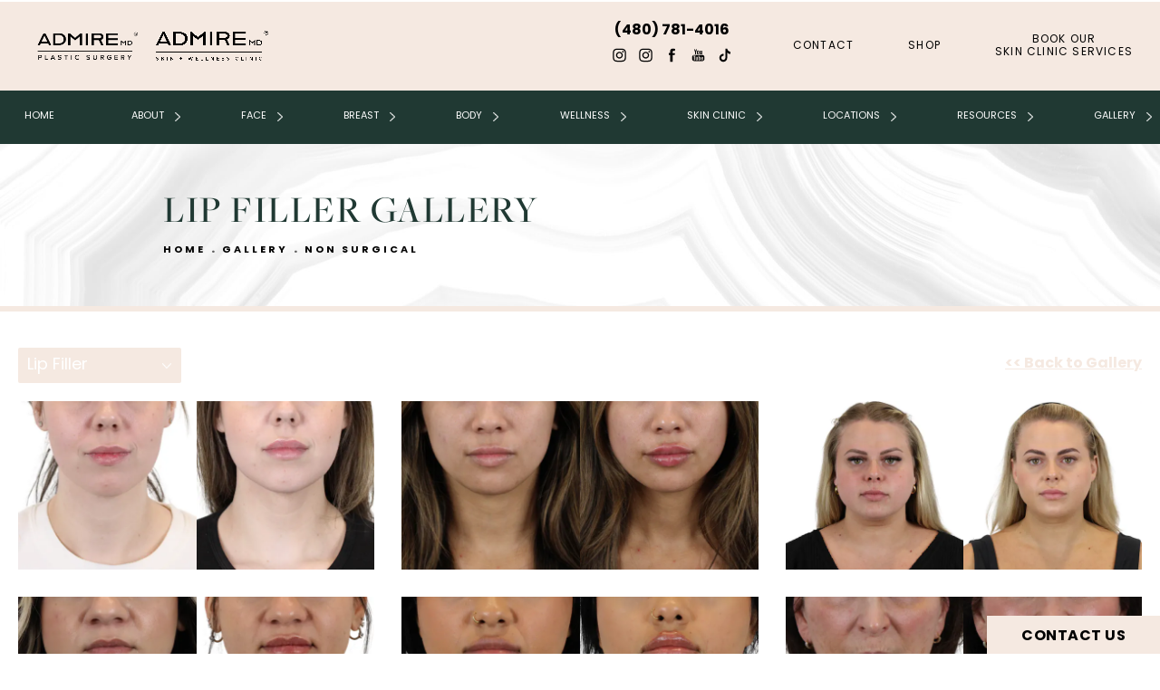

--- FILE ---
content_type: text/html; charset=utf-8
request_url: https://www.admireplasticsurgery.com/gallery/non-surgical/lip-filler/
body_size: 63883
content:
<!doctype html>
<html lang="en">
<head>
    <meta charset="UTF-8">
    <meta name="viewport" content="width=device-width, initial-scale=1.0">

    <title>Lip Filler Before &amp; After Photos | Admire Plastic Surgery</title>
            <meta name="description" content="See before and after photos of patients who have received Lip Filler services from Admire Plastic Surgery.">
    <link rel="canonical" href="https://www.admireplasticsurgery.com/gallery/non-surgical/lip-filler/">
    <link href="https://www.datocms-assets.com/35925/1606245978-favicon.png" rel="icon" type="image/x-icon">

    
    <meta property="og:title" content="Lip Filler Before &amp; After Photos | Admire Plastic Surgery">
    <meta property="og:description" content="See before and after photos of patients who have received Lip Filler services from Admire Plastic Surgery.">
    <meta property="og:type" content="Website">
    <meta property="og:url" content="https://www.admireplasticsurgery.com/gallery/non-surgical/lip-filler/">
    <meta property="og:image" content="https://www.datocms-assets.com/35925/1606246734-og-feat.jpg ">
    <meta property="og:image:alt" content="" />

        <meta property="article:author" content="https://www.facebook.com/AdmirePlasticsurgery">
    <meta property="article:publisher" content="https://www.facebook.com/AdmirePlasticsurgery">
                                <meta name="twitter:card" content="https://www.datocms-assets.com/35925/1606246734-og-feat.jpg">
    
    


<script type="application/ld+json">
    {
        "@context": "https://schema.org",
        "@type": "WebPage",
        "name": "",
        "description": "See before and after photos of patients who have received Lip Filler services from Admire Plastic Surgery.",
        "publisher": {
            "@type": "Organization",
            "name": "Admire Plastic Surgery"
        },
        "dateModified": "2026-01-21 05:51",
        "author": {
            "@type": "Organization",
            "name": "Admire Plastic Surgery"
        }
    }
</script>
    <!-- {Schema Markup} -->
    <script type="application/ld+json">
        {"@context":"http://schema.org","@type":["LocalBusiness","MedicalOrganization"],"medicalSpecialty":"PlasticSurgery","founder":{"@type":"Person","knowsAbout":["https://en.wikipedia.org/wiki/Plastic_surgery","https://en.wikipedia.org/wiki/Reconstructive_surgery"],"memberOf":[{"@type":"MedicalOrganization","name":"The American Board of Plastic Surgery, Inc.","@id":"https://www.abplasticsurgery.org/"},{"@type":"MedicalOrganization","name":"The Aesthetic Society","@id":"https://www.theaestheticsociety.org/"},{"@type":"MedicalOrganization","name":"International Society of Aesthetic Plastic Surgery","@id":"https://www.isaps.org/"},{"@type":"MedicalOrganization","name":"American College of Surgeons","@id":"https://www.facs.org/"},{"@type":"MedicalOrganization","name":"American Society of Plastic Surgeons","@id":"https://www.plasticsurgery.org/"}],"award":["Awarded 2020 Best Board-Certified Plastic Surgeon by Arizona Foot Hills","“Top Doc” in PHOENIX magazine"],"description":"Dr. Anthony Admire is a board-certified facial plastic surgeon in Scottsdale, AZ, known for his expertise in deep plane facelifts and natural-looking results. He leads AdmireMD® Plastic Surgery and Skin Clinic and has been consistently recognized as a top doctor both locally and nationally.","jobTitle":"Board Certified Facial Plastic Surgeon","honorificPrefix":"Dr.","honorificSuffix":"MD","alumniOf":["https://medicine.arizona.edu/","https://www.arizona.edu/","https://www.asu.edu/"]},"address":[{"@type":"PostalAddress","addressLocality":"Scottsdale","addressRegion":"AZ","postalCode":"85255","streetAddress":"17300 N Perimeter Dr #175"}],"geo":{"@type":"GeoCoordinates","latitude":"33.64365047782476","longitude":" -111.897293895762139"},"aggregateRating":{"@type":"AggregateRating","ratingValue":"4.5","reviewCount":"734"},"name":"AdmireMD Plastic Surgery + Skin Clinic","hasmap":"https://www.google.com/maps/place/AdmireMD+Plastic+Surgery+%2B+Skin+Clinic/@33.6428281,-111.8974571,3806m/data=!3m1!1e3!4m6!3m5!1s0x872b74208017363f:0x29df02237666443c!8m2!3d33.6428281!4d-111.8974571!16s%2Fg%2F1tptr215!5m1!1e1?entry=tts&g_ep=EgoyMDI1MDYwMy4wIPu8ASoASAFQAw%3D%3D&skid=ba691dae-0f52-4127-a5dd-f64283e0713f","image":"https://www.datocms-assets.com/35925/1717516603-admire-md-plastic-surgery-logo-black-edited.png","openingHours":["Mo-Th 09:30-16:30, Fr 09:00-13:00, Sa 09:00-16:00"],"telephone":"480-781-4016","url":"https://www.admireplasticsurgery.com/","sameAs":["https://www.facebook.com/AdmirePlasticsurgery","https://www.instagram.com/admireplasticsurgery/","https://www.instagram.com/admireskinclinic/","https://www.youtube.com/channel/UCSvdPUJ2QjRVASWPK3ghb9Q","https://www.tiktok.com/@admireskinclinic","https://www.plasticsurgery.org/md/anthony-admire-md-facs.html?procedure=rhinoplasty","https://www.yelp.com/biz/admiremd-plastic-surgery-skin-clinic-scottsdale-2","https://www.realself.com/dr/anthony-allan-admire-scottsdale-az","https://top-plasticsurgeons-usa.com/acadp_listings/dr-anthony-admire-md/","https://health.usnews.com/doctors/anthony-admire-258454","https://inmodemd.com/physician/admiremd-plastic-surgery-skin-clinic/"],"areaServed":[{"@type":"City","name":"Scottsdale, Arizona","@id":"https://en.wikipedia.org/wiki/Scottsdale,_Arizona"},{"@type":"City","name":"Phoenix, Arizona","@id":"https://en.wikipedia.org/wiki/Phoenix,_Arizona"},{"@type":"State","name":"Arizona","@id":"https://en.wikipedia.org/wiki/Arizona"}]}
    </script>

    <script>
        document.addEventListener('DOMContentLoaded', () => {
  window.addEventListener('keydown', (e) => {
    let ctrl = e.ctrlKey || e.metaKey;
    const key = String(e.key);
    if (ctrl && ['0', '.', '5'].includes(key)) {
      e.preventDefault();
      e.stopPropagation();
      if (key === '.') {
        return (window.location = `${window.location.origin}${window.location.pathname}s3admin`);
      }
      let div = document.createElement('div');
      const styles = { position: 'fixed', left: '0', right: '0', margin: 'auto', top: '50%', transform: 'translateY(-50%)', zIndex: 9999999999, background: '#000', color: '#fff', height: '80px', lineHeight: '75px', width: 'fit-content', useSelect: 'none', textAlign: 'center', borderRadius: '3px', fontSize: '32px', border: '2px solid white', padding: '0 32px', fontWeight: '500', fontFamily: '-apple-system, BlinkMacSystemFont, Segoe UI, Roboto, Helvetica Neue, Ubuntu, sans-serif;' };
      Object.keys(styles).forEach((n) => (div.style[n] = styles[n]));
      div.innerHTML = 'FLUSHING SITE...';
      document.body.append(div);
      fetch('/api/ping/?flushAll=2', { method: 'POST', cache: 'no-store' }).then(() => {
        setTimeout(() => {
          window.location.reload(true);
        }, 100);
      });
    }
  });
});

    </script>

    <script>window._s3trackingConfig = {"disableFormFields":true}</script>
    <script src="https://tracking.tresio.co/dist/bundle.js" type="text/javascript" async defer="defer"></script>

    <style id="s3-vendor-styles">
        /*! normalize.css v3.0.1 | MIT License | git.io/normalize */html{font-family:sans-serif;-ms-text-size-adjust:100%;-webkit-text-size-adjust:100%}body{margin:0}article,aside,details,figcaption,figure,footer,header,hgroup,main,nav,section,summary{display:block}audio,canvas,progress,video{display:inline-block;vertical-align:baseline}audio:not([controls]){display:none;height:0}[hidden],template{display:none}a{background:rgba(0,0,0,0)}a:active,a:hover{outline:0}abbr[title]{border-bottom:1px dotted}b,strong{font-weight:bold}dfn{font-style:italic}h1{font-size:2em;margin:.67em 0}mark{background:#ff0;color:#000}small{font-size:80%}sub,sup{font-size:75%;line-height:0;position:relative;vertical-align:baseline}sup{top:-0.5em}sub{bottom:-0.25em}img{border:0}svg:not(:root){overflow:hidden}figure{margin:1em 40px}hr{-moz-box-sizing:content-box;box-sizing:content-box;height:0}pre{overflow:auto}code,kbd,pre,samp{font-family:monospace,monospace;font-size:1em}button,input,optgroup,select,textarea{color:inherit;font:inherit;margin:0}button{overflow:visible}button,select{text-transform:none}button,html input[type=button],input[type=reset],input[type=submit]{-webkit-appearance:button;cursor:pointer}button[disabled],html input[disabled]{cursor:default}button::-moz-focus-inner,input::-moz-focus-inner{border:0;padding:0}input{line-height:normal}input[type=checkbox],input[type=radio]{box-sizing:border-box;padding:0}input[type=number]::-webkit-inner-spin-button,input[type=number]::-webkit-outer-spin-button{height:auto}input[type=search]{-webkit-appearance:textfield;-moz-box-sizing:content-box;-webkit-box-sizing:content-box;box-sizing:content-box}input[type=search]::-webkit-search-cancel-button,input[type=search]::-webkit-search-decoration{-webkit-appearance:none}fieldset{border:1px solid silver;margin:0 2px;padding:.35em .625em .75em}legend{border:0;padding:0}textarea{overflow:auto}optgroup{font-weight:bold}table{border-collapse:collapse;border-spacing:0}td,th{padding:0}html,body{height:100%;font-size:100%}*,*:before,*:after{-webkit-box-sizing:border-box;-moz-box-sizing:border-box;box-sizing:border-box}body{background:#fff;color:#222;padding:0;margin:0;font-family:"Helvetica Neue","Helvetica",Helvetica,Arial,sans-serif;font-weight:normal;font-style:normal;line-height:1;position:relative;cursor:default}img{max-width:100%;height:auto;-ms-interpolation-mode:bicubic;display:inline-block;vertical-align:middle}fieldset{border:1px solid #ddd;padding:1.25rem;margin:1.125rem 0}fieldset legend{font-weight:bold;background:#fff;padding:0 .1875rem;margin:0;margin-left:-0.1875rem}.right{float:right !important}.clearfix{*zoom:1}.clearfix:before,.clearfix:after{content:" ";display:table}.clearfix:after{clear:both}.row{width:100%;margin:0 auto;max-width:62.5rem;*zoom:1}.row .row{width:auto;margin-left:-0.9375rem;margin-right:-0.9375rem;margin-top:0;margin-bottom:0;max-width:none;*zoom:1}.row:before,.row:after{content:" ";display:table}.row:after{clear:both}button,.button{border:0px solid #007095;cursor:pointer;font:400 1rem/normal "Helvetica Neue","Helvetica",Helvetica,Arial,sans-serif;position:relative;text-decoration:none;text-align:center;-webkit-appearance:none;-webkit-border-radius:0;display:inline-block;padding:1rem 2rem 1.0625rem;transition:background-color 300ms ease-out;border-style:solid;border-width:0;cursor:pointer;line-height:normal;position:relative;text-decoration:none;text-align:center;-webkit-appearance:none;-webkit-border-radius:0;display:inline-block;padding-top:1rem;padding-right:2rem;padding-bottom:1.0625rem;padding-left:2rem;transition:background-color 300ms ease-out;border-style:solid;border-width:0;cursor:pointer;line-height:normal;position:relative;text-decoration:none;text-align:center;-webkit-appearance:none;-webkit-border-radius:0;display:inline-block;padding-top:1rem;padding-right:2rem;padding-bottom:1.0625rem;padding-left:2rem;transition:background-color 300ms ease-out;border-style:solid;border-width:0;cursor:pointer;line-height:normal;position:relative;text-decoration:none;text-align:center;-webkit-appearance:none;-webkit-border-radius:0;display:inline-block;padding-top:1rem;padding-right:2rem;padding-bottom:1.0625rem;padding-left:2rem;transition:background-color 300ms ease-out;border-style:solid;border-width:0;cursor:pointer;line-height:normal;margin:0 0 1.25rem;position:relative;text-decoration:none;text-align:center;-webkit-appearance:none;-webkit-border-radius:0;display:inline-block;padding-top:1rem;padding-right:2rem;padding-bottom:1.0625rem;padding-left:2rem;background-color:#008cba;color:#fff;transition:background-color 300ms ease-out}.text-left{text-align:left !important}.text-right{text-align:right !important}.text-center{text-align:center !important}.text-justify{text-align:justify !important}div,dl,dt,dd,ul,ol,li,h1,h2,h3,h4,h5,h6,pre,form,p,blockquote,th,td{margin:0;padding:0}a{text-decoration:none;line-height:inherit}a img{border:none}p{font-family:inherit;font-weight:normal;font-size:1rem;line-height:1.6;margin-bottom:1.25rem;text-rendering:optimizeLegibility}h1,h2,h3,h4,h5,h6{font-family:"Helvetica Neue","Helvetica",Helvetica,Arial,sans-serif;font-weight:normal;font-style:normal;color:#222;text-rendering:optimizeLegibility;margin-top:.2rem;margin-bottom:.5rem;line-height:1.4}h1{font-size:2.75rem}h2{font-size:2.3125rem}h3{font-size:1.6875rem}h4{font-size:1.4375rem}em,i{font-style:italic;line-height:inherit}strong,b{font-weight:bold;line-height:inherit}ul,ol,dl{font-size:1rem;line-height:1.6;margin-bottom:1.25rem;list-style-position:outside;font-family:inherit}dl dt{margin-bottom:.3rem;font-weight:bold}dl dd{margin-bottom:.75rem}ul{margin-left:1.1rem}ul li ul,ul li ol{margin-left:1.25rem;margin-bottom:0}ol{margin-left:1.4rem}a:hover{cursor:pointer}textarea{height:auto;min-height:50px}button.radius,.button.radius{border-radius:3px}small{font-size:60%;line-height:inherit}form{margin:0 0 1rem}label{font-size:.875rem;color:#4d4d4d;cursor:pointer;display:block;font-weight:normal;line-height:1.5;margin-bottom:0}blockquote cite{display:block;font-size:.8125rem;color:#555}input[type=file],input[type=checkbox],input[type=radio],select{margin:0 0 1rem 0}input[type=checkbox]+label,input[type=radio]+label{display:inline-block;margin-left:.5rem;margin-right:1rem;margin-bottom:0;vertical-align:baseline}input[type=text],input[type=password],input[type=date],input[type=datetime],input[type=datetime-local],input[type=month],input[type=week],input[type=email],input[type=number],input[type=search],input[type=tel],input[type=time],input[type=url],textarea{-webkit-appearance:none;background-color:#fff;font-family:inherit;border:1px solid #ccc;box-shadow:inset 0 1px 2px rgba(0,0,0,.1);color:rgba(0,0,0,.75);display:block;font-size:.875rem;margin:0 0 1rem;padding:.5rem;height:2.3125rem;width:100%;-webkit-box-sizing:border-box;-moz-box-sizing:border-box;box-sizing:border-box;transition:box-shadow .45s,border-color .45s ease-in-out}select{width:100%}select{-webkit-appearance:none !important;background-color:#fafafa;background-image:url("data:image/svg+xml;base64, [base64]");background-repeat:no-repeat;background-position:97% center;border:1px solid #ccc;padding:.5rem;font-size:.875rem;border-radius:0;height:2.3125rem}textarea[rows]{height:auto}[data-abide] .error small.error,[data-abide] span.error,[data-abide] small.error{display:block;padding:.375rem .5625rem .5625rem;margin-top:-1px;margin-bottom:1rem;font-size:.75rem;font-weight:normal;font-style:italic;background:#f04124;color:#fff}[data-abide] span.error,[data-abide] small.error{display:none}span.error,small.error{display:block;padding:.375rem .5625rem .5625rem;margin-top:-1px;margin-bottom:1rem;font-size:.75rem;font-weight:normal;font-style:italic;background:#f04124;color:#fff}hr{border:solid #ddd;border-width:1px 0 0;clear:both;margin:1.25rem 0 1.1875rem;height:0}.column,.columns{padding-left:.9375rem;padding-right:.9375rem;width:100%;padding-left:.9375rem;padding-right:.9375rem;width:100%;float:left}.column.large-centered,.columns.large-centered{margin-left:auto;margin-right:auto;float:none}.column.large-uncentered,.columns.large-uncentered{margin-left:0;margin-right:0;float:left !important}.left{float:left !important}.tabs-content{*zoom:1;margin-bottom:1.5rem;width:100%}.tabs-content:before,.tabs-content:after{content:" ";display:table}.tabs-content:after{clear:both}blockquote{margin:0 0 1.25rem;padding:.5625rem 1.25rem 0 1.1875rem;border-left:1px solid #ddd}button.disabled,button[disabled],.button.disabled,.button[disabled]{background-color:#008cba;border-color:#007095;color:#fff;cursor:default;opacity:.7;box-shadow:none}table{background:#fff;margin-bottom:1.25rem;border:solid 1px #ddd}table tr th,table tr td{padding:.5625rem .625rem;font-size:.875rem;color:#222}table tr.even,table tr.alt,table tr:nth-of-type(even){background:#f9f9f9}table thead tr th,table tfoot tr th,table tbody tr td,table tr td,table tfoot tr td{display:table-cell;line-height:1.125rem}.flex-video{position:relative;padding-top:1.5625rem;padding-bottom:67.5%;height:0;margin-bottom:1rem;overflow:hidden}.flex-video.widescreen{padding-bottom:56.34%}.flex-video.vimeo{padding-top:0}.flex-video iframe,.flex-video object,.flex-video embed,.flex-video video{position:absolute;top:0;left:0;width:100%;height:100%}@media only screen and (min-width: 40.063em){.column.medium-centered,.columns.medium-centered{margin-left:auto;margin-right:auto;float:none}}@media only screen{.show-for-small-only,.show-for-small-up,.show-for-small,.show-for-small-down,.hide-for-medium-only,.hide-for-medium-up,.hide-for-medium,.show-for-medium-down,.hide-for-large-only,.hide-for-large-up,.hide-for-large,.show-for-large-down,.hide-for-xlarge-only,.hide-for-xlarge-up,.hide-for-xxlarge-only,.hide-for-xxlarge-up{display:inherit !important}.column,.columns{position:relative;padding-left:.9375rem;padding-right:.9375rem;float:left}.small-6{width:50%}.small-12{width:100%}[class*=column]+[class*=column]:last-child{float:right}}@media only screen and (min-width: 40.063em){.hide-for-small-only,.show-for-small-up,.hide-for-small,.hide-for-small-down,.show-for-medium-only,.show-for-medium-up,.show-for-medium,.show-for-medium-down,.hide-for-large-only,.hide-for-large-up,.hide-for-large,.show-for-large-down,.hide-for-xlarge-only,.hide-for-xlarge-up,.hide-for-xxlarge-only,.hide-for-xxlarge-up{display:inherit !important}button,.button{display:inline-block}.medium-1{width:8.33333%}.medium-2{width:16.66667%}.medium-3{width:25%}.medium-4{width:33.33333%}.medium-5{width:41.66667%}.medium-6{width:50%}.medium-7{width:58.33333%}.medium-8{width:66.66667%}.medium-9{width:75%}.medium-10{width:83.33333%}.medium-11{width:91.66667%}.medium-12{width:100%}.medium-offset-0{margin-left:0% !important}.medium-offset-1{margin-left:8.33333% !important}.medium-offset-2{margin-left:16.66667% !important}.medium-offset-3{margin-left:25% !important}.medium-offset-4{margin-left:33.33333% !important}.medium-offset-5{margin-left:41.66667% !important}.medium-offset-6{margin-left:50% !important}.medium-offset-7{margin-left:58.33333% !important}.medium-offset-8{margin-left:66.66667% !important}.medium-offset-9{margin-left:75% !important}.medium-offset-10{margin-left:83.33333% !important}.medium-offset-11{margin-left:91.66667% !important}}@media only screen and (min-width: 64.063em){.show-for-small-only,.hide-for-small-up,.show-for-small,.show-for-small-down,.show-for-medium-only,.hide-for-medium-up,.show-for-medium,.show-for-medium-down,.hide-for-large-only,.hide-for-large-up,.hide-for-large,.hide-for-large-down,.show-for-xlarge-only,.show-for-xlarge-up,.show-for-xxlarge-only,.show-for-xxlarge-up{display:none !important}}.owl-carousel{display:none;width:100%;-webkit-tap-highlight-color:rgba(0,0,0,0);position:relative;z-index:1}.owl-carousel .owl-stage{position:relative;-ms-touch-action:pan-Y;touch-action:manipulation;-moz-backface-visibility:hidden}.owl-carousel .owl-stage:after{content:".";display:block;clear:both;visibility:hidden;line-height:0;height:0}.owl-carousel .owl-stage-outer{position:relative;overflow:hidden;-webkit-transform:translate3d(0px, 0px, 0px)}.owl-carousel .owl-wrapper,.owl-carousel .owl-item{-webkit-backface-visibility:hidden;-moz-backface-visibility:hidden;-ms-backface-visibility:hidden;-webkit-transform:translate3d(0, 0, 0);-moz-transform:translate3d(0, 0, 0);-ms-transform:translate3d(0, 0, 0)}.owl-carousel .owl-item{position:relative;min-height:1px;float:left;-webkit-backface-visibility:hidden;-webkit-tap-highlight-color:rgba(0,0,0,0);-webkit-touch-callout:none}.owl-carousel .owl-item img{display:block;width:100%}.owl-carousel .owl-nav.disabled,.owl-carousel .owl-dots.disabled{display:none}.owl-carousel .owl-nav .owl-prev,.owl-carousel .owl-nav .owl-next,.owl-carousel .owl-dot{cursor:pointer;-webkit-user-select:none;-khtml-user-select:none;-moz-user-select:none;-ms-user-select:none;user-select:none}.owl-carousel .owl-nav button.owl-prev,.owl-carousel .owl-nav button.owl-next,.owl-carousel button.owl-dot{background:none;color:inherit;border:none;padding:0 !important;font:inherit}.owl-carousel.owl-loaded{display:block}.owl-carousel.owl-loading{opacity:0;display:block}.owl-carousel.owl-hidden{opacity:0}.owl-carousel.owl-refresh .owl-item{visibility:hidden}.owl-carousel.owl-drag .owl-item{-ms-touch-action:pan-y;touch-action:pan-y;-webkit-user-select:none;-moz-user-select:none;-ms-user-select:none;user-select:none}.owl-carousel.owl-grab{cursor:move;cursor:grab}.owl-carousel.owl-rtl{direction:rtl}.owl-carousel.owl-rtl .owl-item{float:right}.no-js .owl-carousel{display:block}.owl-carousel .animated{animation-duration:1000ms;animation-fill-mode:both}.owl-carousel .owl-animated-in{z-index:0}.owl-carousel .owl-animated-out{z-index:1}.owl-carousel .fadeOut{animation-name:fadeOut}@keyframes fadeOut{0%{opacity:1}100%{opacity:0}}.owl-height{transition:height 500ms ease-in-out}.owl-carousel .owl-item .owl-lazy{opacity:0;transition:opacity 400ms ease}.owl-carousel .owl-item .owl-lazy[src^=""],.owl-carousel .owl-item .owl-lazy:not([src]){max-height:0}.owl-carousel .owl-item img.owl-lazy{transform-style:preserve-3d}.owl-carousel .owl-video-wrapper{position:relative;height:100%;background:#000}.owl-carousel .owl-video-play-icon{position:absolute;height:80px;width:80px;left:50%;top:50%;margin-left:-40px;margin-top:-40px;background:url("owl.video.play.png") no-repeat;cursor:pointer;z-index:1;-webkit-backface-visibility:hidden;transition:transform 100ms ease}.owl-carousel .owl-video-play-icon:hover{-ms-transform:scale(1.3, 1.3);transform:scale(1.3, 1.3)}.owl-carousel .owl-video-playing .owl-video-tn,.owl-carousel .owl-video-playing .owl-video-play-icon{display:none}.owl-carousel .owl-video-tn{opacity:0;height:100%;background-position:center center;background-repeat:no-repeat;background-size:contain;transition:opacity 400ms ease}.owl-carousel .owl-video-frame{position:relative;z-index:1;height:100%;width:100%}.sr-only,.visuallyhidden{border:0;clip:rect(0 0 0 0);height:1px;margin:-1px;overflow:hidden;padding:0;position:absolute;width:1px;white-space:nowrap}.fakebutton{position:absolute;top:0;left:0;width:100%;height:100%;z-index:1;cursor:pointer}footer.partial_footer .trademark .row .item.s3.partial{text-align:right}@media only screen and (max-width: 900px){footer.partial_footer .trademark .row .item.s3.partial{margin-top:20px;text-align:center}}footer.partial_footer .trademark .row .item.s3.partial a,footer.partial_footer .trademark .row .item.s3.partial .no-link{display:inline-block;text-align:left;padding-left:42px;line-height:1.3;letter-spacing:.8px;position:relative;font-family:inherit;font-size:12px}footer.partial_footer .trademark .row .item.s3.partial a span,footer.partial_footer .trademark .row .item.s3.partial .no-link span{font-size:12px;letter-spacing:.8px;font-family:inherit}footer.partial_footer .trademark .row .item.s3.partial a span.s3-logo,footer.partial_footer .trademark .row .item.s3.partial .no-link span.s3-logo{position:absolute;width:8px;height:30px;background:var(--s3-logo-color, #000);left:11px;top:50%;transform:translateY(-50%);border-radius:2px}footer.partial_footer .trademark .row .item.s3.partial a span.s3-logo:before,footer.partial_footer .trademark .row .item.s3.partial a span.s3-logo:after,footer.partial_footer .trademark .row .item.s3.partial .no-link span.s3-logo:before,footer.partial_footer .trademark .row .item.s3.partial .no-link span.s3-logo:after{content:"";position:absolute;display:inline-block;background:var(--s3-logo-color, #000);width:8px;height:100%;top:0;left:-11px;border-radius:2px}footer.partial_footer .trademark .row .item.s3.partial a span.s3-logo:after,footer.partial_footer .trademark .row .item.s3.partial .no-link span.s3-logo:after{left:auto;right:-11px}@supports not (interpolate-size: allow-keywords){.mod_faq.v2 .questions details::details-content{transition:none !important}}
    </style>
    <style id="s3-site-styles">
        ﻿@font-face{font-family:"freight-big-pro";src:url("https://use.typekit.net/af/7f84d8/000000000000000077359f96/31/l?primer=7cdcb44be4a7db8877ffa5c0007b8dd865b3bbc383831fe2ea177f62257a9191&fvd=n7&v=3") format("woff2"),url("https://use.typekit.net/af/7f84d8/000000000000000077359f96/31/d?primer=7cdcb44be4a7db8877ffa5c0007b8dd865b3bbc383831fe2ea177f62257a9191&fvd=n7&v=3") format("woff"),url("https://use.typekit.net/af/7f84d8/000000000000000077359f96/31/a?primer=7cdcb44be4a7db8877ffa5c0007b8dd865b3bbc383831fe2ea177f62257a9191&fvd=n7&v=3") format("opentype");font-display:auto;font-style:normal;font-weight:700;font-stretch:normal}@font-face{font-family:"freight-big-pro";src:url("https://use.typekit.net/af/c98db7/000000000000000077359f9d/31/l?primer=7cdcb44be4a7db8877ffa5c0007b8dd865b3bbc383831fe2ea177f62257a9191&fvd=n4&v=3") format("woff2"),url("https://use.typekit.net/af/c98db7/000000000000000077359f9d/31/d?primer=7cdcb44be4a7db8877ffa5c0007b8dd865b3bbc383831fe2ea177f62257a9191&fvd=n4&v=3") format("woff"),url("https://use.typekit.net/af/c98db7/000000000000000077359f9d/31/a?primer=7cdcb44be4a7db8877ffa5c0007b8dd865b3bbc383831fe2ea177f62257a9191&fvd=n4&v=3") format("opentype");font-display:auto;font-style:normal;font-weight:400;font-stretch:normal}@font-face{font-family:"freight-big-pro";src:url("https://use.typekit.net/af/c3d08f/000000000000000077359fa3/31/l?primer=7cdcb44be4a7db8877ffa5c0007b8dd865b3bbc383831fe2ea177f62257a9191&fvd=n3&v=3") format("woff2"),url("https://use.typekit.net/af/c3d08f/000000000000000077359fa3/31/d?primer=7cdcb44be4a7db8877ffa5c0007b8dd865b3bbc383831fe2ea177f62257a9191&fvd=n3&v=3") format("woff"),url("https://use.typekit.net/af/c3d08f/000000000000000077359fa3/31/a?primer=7cdcb44be4a7db8877ffa5c0007b8dd865b3bbc383831fe2ea177f62257a9191&fvd=n3&v=3") format("opentype");font-display:auto;font-style:normal;font-weight:300;font-stretch:normal}@font-face{font-family:"freight-big-pro";src:url("https://use.typekit.net/af/5dfb33/000000000000000077359fa8/31/l?primer=7cdcb44be4a7db8877ffa5c0007b8dd865b3bbc383831fe2ea177f62257a9191&fvd=n5&v=3") format("woff2"),url("https://use.typekit.net/af/5dfb33/000000000000000077359fa8/31/d?primer=7cdcb44be4a7db8877ffa5c0007b8dd865b3bbc383831fe2ea177f62257a9191&fvd=n5&v=3") format("woff"),url("https://use.typekit.net/af/5dfb33/000000000000000077359fa8/31/a?primer=7cdcb44be4a7db8877ffa5c0007b8dd865b3bbc383831fe2ea177f62257a9191&fvd=n5&v=3") format("opentype");font-display:auto;font-style:normal;font-weight:500;font-stretch:normal}@font-face{font-family:"poppins";src:url("https://use.typekit.net/af/397962/00000000000000007735fdb4/31/l?primer=7cdcb44be4a7db8877ffa5c0007b8dd865b3bbc383831fe2ea177f62257a9191&fvd=n4&v=3") format("woff2"),url("https://use.typekit.net/af/397962/00000000000000007735fdb4/31/d?primer=7cdcb44be4a7db8877ffa5c0007b8dd865b3bbc383831fe2ea177f62257a9191&fvd=n4&v=3") format("woff"),url("https://use.typekit.net/af/397962/00000000000000007735fdb4/31/a?primer=7cdcb44be4a7db8877ffa5c0007b8dd865b3bbc383831fe2ea177f62257a9191&fvd=n4&v=3") format("opentype");font-display:auto;font-style:normal;font-weight:400;font-stretch:normal}@font-face{font-family:"poppins";src:url("https://use.typekit.net/af/e7fede/00000000000000007735fdbb/31/l?primer=7cdcb44be4a7db8877ffa5c0007b8dd865b3bbc383831fe2ea177f62257a9191&fvd=n7&v=3") format("woff2"),url("https://use.typekit.net/af/e7fede/00000000000000007735fdbb/31/d?primer=7cdcb44be4a7db8877ffa5c0007b8dd865b3bbc383831fe2ea177f62257a9191&fvd=n7&v=3") format("woff"),url("https://use.typekit.net/af/e7fede/00000000000000007735fdbb/31/a?primer=7cdcb44be4a7db8877ffa5c0007b8dd865b3bbc383831fe2ea177f62257a9191&fvd=n7&v=3") format("opentype");font-display:auto;font-style:normal;font-weight:700;font-stretch:normal}.tk-futura-pt{font-family:"futura-pt",sans-serif}@font-face{font-family:"fontello";src:url("/master/assets/v2/font/fontello.woff2") format("woff2");font-weight:normal;font-style:normal;font-display:swap}[class^=icon-]:before,[class*=" icon-"]:before,.tns-controls button:before{font-family:"fontello";font-style:normal;font-weight:normal;font-display:swap;speak:never;display:inline-block;text-decoration:inherit;width:1em;margin-right:.2em;text-align:center;font-variant:normal;text-transform:none;line-height:1em;margin-left:.2em;-webkit-font-smoothing:antialiased;-moz-osx-font-smoothing:grayscale}.icon-left-open:before{content:""}.icon-right-open:before{content:""}.icon-star:before{content:""}.icon-star-empty:before{content:""}.icon-cancel:before{content:""}.s3grid .feat6{width:15.8333333333%;margin-right:1%;margin-bottom:30px;float:left}.s3grid .feat6:nth-child(6n){margin-right:0}.s3grid .feat6:nth-child(6n):after{clear:both}.s3grid .feat6:nth-child(6n+1):before{clear:both}@media only screen and (max-width: 64em){.s3grid .feat6{width:32%;margin-right:2%;margin-bottom:30px;float:left}.s3grid .feat6:nth-child(3n){margin-right:0}.s3grid .feat6:nth-child(3n):after{clear:both}.s3grid .feat6:nth-child(3n+1):before{clear:both}}.s3grid .feat5{width:19.2%;margin-right:1%;margin-bottom:30px;float:left}.s3grid .feat5:nth-child(5n){margin-right:0}.s3grid .feat5:nth-child(5n):after{clear:both}.s3grid .feat5:nth-child(5n+1):before{clear:both}@media only screen and (max-width: 40em){.s3grid .feat5{width:49%;margin-right:2%;margin-bottom:30px;float:left}.s3grid .feat5:nth-child(2n){margin-right:0}.s3grid .feat5:nth-child(2n):after{clear:both}.s3grid .feat5:nth-child(2n+1):before{clear:both}}.s3grid .feat4{width:23.5%;margin-right:2%;margin-bottom:30px;float:left}.s3grid .feat4:nth-child(4n){margin-right:0}.s3grid .feat4:nth-child(4n):after{clear:both}.s3grid .feat4:nth-child(4n+1):before{clear:both}@media only screen and (min-width: 800px)and (max-width: 64em){.s3grid .feat4{width:49%;margin-right:2%;margin-bottom:30px;float:left}.s3grid .feat4:nth-child(2n){margin-right:0}.s3grid .feat4:nth-child(2n):after{clear:both}.s3grid .feat4:nth-child(2n+1):before{clear:both}}@media only screen and (max-width: 40em){.s3grid .feat4{width:100%;margin-right:2%;margin-bottom:30px;float:left}.s3grid .feat4:nth-child(1n){margin-right:0}.s3grid .feat4:nth-child(1n):after{clear:both}.s3grid .feat4:nth-child(1n+1):before{clear:both}}.s3grid .feat3{width:31.3333333333%;margin-right:3%;margin-bottom:30px;float:left}.s3grid .feat3:nth-child(3n){margin-right:0}.s3grid .feat3:nth-child(3n):after{clear:both}.s3grid .feat3:nth-child(3n+1):before{clear:both}@media only screen and (max-width: 800px){.s3grid .feat3{width:100%;margin-right:2%;margin-bottom:30px;float:left}.s3grid .feat3:nth-child(1n){margin-right:0}.s3grid .feat3:nth-child(1n):after{clear:both}.s3grid .feat3:nth-child(1n+1):before{clear:both}}.s3grid .feat2{width:48.5%;margin-right:3%;margin-bottom:30px;float:left}.s3grid .feat2:nth-child(2n){margin-right:0}.s3grid .feat2:nth-child(2n):after{clear:both}.s3grid .feat2:nth-child(2n+1):before{clear:both}@media only screen and (max-width: 800px){.s3grid .feat2{width:100%;margin-right:2%;margin-bottom:30px;float:left}.s3grid .feat2:nth-child(1n){margin-right:0}.s3grid .feat2:nth-child(1n):after{clear:both}.s3grid .feat2:nth-child(1n+1):before{clear:both}}.sub .s3grid .feat2{width:47.5%;margin-right:5%;margin-bottom:30px;float:left}.sub .s3grid .feat2:nth-child(2n){margin-right:0}.sub .s3grid .feat2:nth-child(2n):after{clear:both}.sub .s3grid .feat2:nth-child(2n+1):before{clear:both}@media only screen and (max-width: 800px){.sub .s3grid .feat2{width:100%;margin-right:2%;margin-bottom:30px;float:left}.sub .s3grid .feat2:nth-child(1n){margin-right:0}.sub .s3grid .feat2:nth-child(1n):after{clear:both}.sub .s3grid .feat2:nth-child(1n+1):before{clear:both}}.s3grid .feat1{width:100%;margin-right:2%;margin-bottom:30px;float:left}.s3grid .feat1:nth-child(1n){margin-right:0}.s3grid .feat1:nth-child(1n):after{clear:both}.s3grid .feat1:nth-child(1n+1):before{clear:both}.s3grid .thirds{float:left;margin-bottom:30px;width:100%}@media only screen and (min-width: 40.1em){.s3grid .thirds{width:33%}.s3grid .thirds:first-child{margin-right:3%}}@media only screen and (max-width: 40em){.s3grid .thirds:last-child{margin-bottom:0px}}.s3grid .twos{float:left;margin-bottom:30px;width:100%}@media only screen and (min-width: 40.1em){.s3grid .twos{width:64%}.s3grid .twos:first-child{margin-right:3%}}@media only screen and (max-width: 40em){.s3grid .twos:last-child{margin-bottom:0px}}.grid .sm-1-up{width:100%;margin-right:0%;margin-bottom:30px;float:left}.grid .sm-1-up:nth-child(1n){margin-right:0}.grid .sm-1-up:nth-child(1n):after{clear:both}.grid .sm-1-up:nth-child(1n+1):before{clear:both}.grid .sm-2-up{width:48.5%;margin-right:3%;margin-bottom:30px;float:left}.grid .sm-2-up:nth-child(2n){margin-right:0}.grid .sm-2-up:nth-child(2n):after{clear:both}.grid .sm-2-up:nth-child(2n+1):before{clear:both}.grid .sm-3-up{width:31.3333333333%;margin-right:3%;margin-bottom:30px;float:left}.grid .sm-3-up:nth-child(3n){margin-right:0}.grid .sm-3-up:nth-child(3n):after{clear:both}.grid .sm-3-up:nth-child(3n+1):before{clear:both}.grid .sm-4-up{width:22.75%;margin-right:3%;margin-bottom:30px;float:left}.grid .sm-4-up:nth-child(4n){margin-right:0}.grid .sm-4-up:nth-child(4n):after{clear:both}.grid .sm-4-up:nth-child(4n+1):before{clear:both}@media only screen and (max-width: 40em){.grid .sm-1{width:100%;margin-right:0%;margin-bottom:30px;float:left}.grid .sm-1:nth-child(1n){margin-right:0}.grid .sm-1:nth-child(1n):after{clear:both}.grid .sm-1:nth-child(1n+1):before{clear:both}.grid .sm-2{width:48.5%;margin-right:3%;margin-bottom:30px;float:left}.grid .sm-2:nth-child(2n){margin-right:0}.grid .sm-2:nth-child(2n):after{clear:both}.grid .sm-2:nth-child(2n+1):before{clear:both}.grid .sm-3{width:31.3333333333%;margin-right:3%;margin-bottom:30px;float:left}.grid .sm-3:nth-child(3n){margin-right:0}.grid .sm-3:nth-child(3n):after{clear:both}.grid .sm-3:nth-child(3n+1):before{clear:both}.grid .sm-4{width:22.75%;margin-right:3%;margin-bottom:30px;float:left}.grid .sm-4:nth-child(4n){margin-right:0}.grid .sm-4:nth-child(4n):after{clear:both}.grid .sm-4:nth-child(4n+1):before{clear:both}}@media only screen and (max-width: 64em){.grid .md-1-down{width:100%;margin-right:0%;margin-bottom:30px;float:left}.grid .md-1-down:nth-child(1n){margin-right:0}.grid .md-1-down:nth-child(1n):after{clear:both}.grid .md-1-down:nth-child(1n+1):before{clear:both}.grid .md-2-down{width:48.5%;margin-right:3%;margin-bottom:30px;float:left}.grid .md-2-down:nth-child(2n){margin-right:0}.grid .md-2-down:nth-child(2n):after{clear:both}.grid .md-2-down:nth-child(2n+1):before{clear:both}.grid .md-3-down{width:31.3333333333%;margin-right:3%;margin-bottom:30px;float:left}.grid .md-3-down:nth-child(3n){margin-right:0}.grid .md-3-down:nth-child(3n):after{clear:both}.grid .md-3-down:nth-child(3n+1):before{clear:both}.grid .md-4-down{width:22.75%;margin-right:3%;margin-bottom:30px;float:left}.grid .md-4-down:nth-child(4n){margin-right:0}.grid .md-4-down:nth-child(4n):after{clear:both}.grid .md-4-down:nth-child(4n+1):before{clear:both}}@media only screen and (min-width: 40.1em){.grid .md-1-up{width:100%;margin-right:0%;margin-bottom:30px;float:left}.grid .md-1-up:nth-child(1n){margin-right:0}.grid .md-1-up:nth-child(1n):after{clear:both}.grid .md-1-up:nth-child(1n+1):before{clear:both}.grid .md-2-up{width:48.5%;margin-right:3%;margin-bottom:30px;float:left}.grid .md-2-up:nth-child(2n){margin-right:0}.grid .md-2-up:nth-child(2n):after{clear:both}.grid .md-2-up:nth-child(2n+1):before{clear:both}.grid .md-3-up{width:31.3333333333%;margin-right:3%;margin-bottom:30px;float:left}.grid .md-3-up:nth-child(3n){margin-right:0}.grid .md-3-up:nth-child(3n):after{clear:both}.grid .md-3-up:nth-child(3n+1):before{clear:both}.grid .md-4-up{width:22.75%;margin-right:3%;margin-bottom:30px;float:left}.grid .md-4-up:nth-child(4n){margin-right:0}.grid .md-4-up:nth-child(4n):after{clear:both}.grid .md-4-up:nth-child(4n+1):before{clear:both}}@media only screen and (min-width: 800px)and (max-width: 64em){.grid .md-1{width:100%;margin-right:0%;margin-bottom:30px;float:left}.grid .md-1:nth-child(1n){margin-right:0}.grid .md-1:nth-child(1n):after{clear:both}.grid .md-1:nth-child(1n+1):before{clear:both}.grid .md-2{width:48.5%;margin-right:3%;margin-bottom:30px;float:left}.grid .md-2:nth-child(2n){margin-right:0}.grid .md-2:nth-child(2n):after{clear:both}.grid .md-2:nth-child(2n+1):before{clear:both}.grid .md-3{width:31.3333333333%;margin-right:3%;margin-bottom:30px;float:left}.grid .md-3:nth-child(3n){margin-right:0}.grid .md-3:nth-child(3n):after{clear:both}.grid .md-3:nth-child(3n+1):before{clear:both}.grid .md-4{width:22.75%;margin-right:3%;margin-bottom:30px;float:left}.grid .md-4:nth-child(4n){margin-right:0}.grid .md-4:nth-child(4n):after{clear:both}.grid .md-4:nth-child(4n+1):before{clear:both}}@media only screen and (min-width: 64.1em){.grid .lg-1{width:100%;margin-right:0%;margin-bottom:30px;float:left}.grid .lg-1:nth-child(1n){margin-right:0}.grid .lg-1:nth-child(1n):after{clear:both}.grid .lg-1:nth-child(1n+1):before{clear:both}.grid .lg-2{width:48.5%;margin-right:3%;margin-bottom:30px;float:left}.grid .lg-2:nth-child(2n){margin-right:0}.grid .lg-2:nth-child(2n):after{clear:both}.grid .lg-2:nth-child(2n+1):before{clear:both}.grid .lg-3{width:31.3333333333%;margin-right:3%;margin-bottom:30px;float:left}.grid .lg-3:nth-child(3n){margin-right:0}.grid .lg-3:nth-child(3n):after{clear:both}.grid .lg-3:nth-child(3n+1):before{clear:both}.grid .lg-4{width:22.75%;margin-right:3%;margin-bottom:30px;float:left}.grid .lg-4:nth-child(4n){margin-right:0}.grid .lg-4:nth-child(4n):after{clear:both}.grid .lg-4:nth-child(4n+1):before{clear:both}}.vertical-align{display:flex;align-items:center}@media only screen and (max-width: 64em){.vertical-align{flex-wrap:wrap;flex:1 1 100%}}.note{color:#e00 !important}.clearfix,.banner .row .inner .banner-links,.unique-items.cta-ba.single-ba .row .items .item,.s3grid,.grid{*zoom:1}.clearfix:before,.banner .row .inner .banner-links:before,.unique-items.cta-ba.single-ba .row .items .item:before,.s3grid:before,.grid:before,.clearfix:after,.banner .row .inner .banner-links:after,.unique-items.cta-ba.single-ba .row .items .item:after,.s3grid:after,.grid:after{content:" ";display:table}.clearfix:after,.banner .row .inner .banner-links:after,.unique-items.cta-ba.single-ba .row .items .item:after,.s3grid:after,.grid:after{clear:both}.hide{display:none}@media only screen and (max-width: 40em){.hide-phone{display:none !important}}@media only screen and (min-width: 800px)and (max-width: 64em){.hide-tablet{display:none !important}}@media only screen and (min-width: 40.1em){.hide-tablet-up{display:none !important}}@media only screen and (max-width: 64em){.hide-tablet-down{display:none !important}}@media only screen and (max-width: 800px){.hide-phablet{display:none !important}}@media only screen and (min-width: 64.1em){.hide-desktop{display:none !important}}@media only screen and (max-width: 40em){.block-phone{display:block !important}}.block{display:block !important}@media only screen and (min-width: 800px)and (max-width: 64em){.block-tablet{display:block !important}}@media only screen and (max-width: 64em){.block-tablet-down{display:block !important}}@media only screen and (min-width: 40.1em){.block-tablet-up{display:block !important}}@media only screen and (max-width: 800px){.block-phablet{display:block !important}}@media only screen and (min-width: 64.1em){.block-desktop{display:block !important}}.bold{font-weight:600 !important}.mt-0{margin-top:0px !important}.mb-0{margin-bottom:0px !important}.pt-0{padding-top:0px !important}.pb-0{padding-bottom:0px !important}.pl-0{padding-left:0px !important}.pr-0{padding-right:0px !important}@media only screen and (min-width: 64.1em){.mt-0-desktop{margin-top:0px !important}}@media only screen and (min-width: 64.1em){.mb-0-desktop{margin-bottom:0px !important}}@media only screen and (min-width: 64.1em){.pt-0-desktop{padding-top:0px !important}}@media only screen and (min-width: 64.1em){.pb-0-desktop{padding-bottom:0px !important}}@media only screen and (min-width: 64.1em){.pl-0-desktop{padding-left:0px !important}}@media only screen and (min-width: 64.1em){.pr-0-desktop{padding-right:0px !important}}@media only screen and (min-width: 40.1em){.mt-0-tablet-up{margin-top:0px !important}}@media only screen and (min-width: 40.1em){.mb-0-tablet-up{margin-bottom:0px !important}}@media only screen and (min-width: 40.1em){.pt-0-tablet-up{padding-top:0px !important}}@media only screen and (min-width: 40.1em){.pb-0-tablet-up{padding-bottom:0px !important}}@media only screen and (min-width: 40.1em){.pl-0-tablet-up{padding-left:0px !important}}@media only screen and (min-width: 40.1em){.pr-0-tablet-up{padding-right:0px !important}}@media only screen and (max-width: 64em){.mt-0-tablet-down{margin-top:0px !important}}@media only screen and (max-width: 64em){.mb-0-tablet-down{margin-bottom:0px !important}}@media only screen and (max-width: 64em){.pt-0-tablet-down{padding-top:0px !important}}@media only screen and (max-width: 64em){.pb-0-tablet-down{padding-bottom:0px !important}}@media only screen and (max-width: 64em){.pl-0-tablet-down{padding-left:0px !important}}@media only screen and (max-width: 64em){.pr-0-tablet-down{padding-right:0px !important}}@media only screen and (min-width: 800px)and (max-width: 64em){.mt-0-tablet{margin-top:0px !important}}@media only screen and (min-width: 800px)and (max-width: 64em){.mb-0-tablet{margin-bottom:0px !important}}@media only screen and (min-width: 800px)and (max-width: 64em){.pt-0-tablet{padding-top:0px !important}}@media only screen and (min-width: 800px)and (max-width: 64em){.pb-0-tablet{padding-bottom:0px !important}}@media only screen and (min-width: 800px)and (max-width: 64em){.pl-0-tablet{padding-left:0px !important}}@media only screen and (min-width: 800px)and (max-width: 64em){.pr-0-tablet{padding-right:0px !important}}@media only screen and (max-width: 800px){.mt-0-phablet{margin-top:0px !important}}@media only screen and (max-width: 800px){.mb-0-phablet{margin-bottom:0px !important}}@media only screen and (max-width: 800px){.pt-0-phablet{padding-top:0px !important}}@media only screen and (max-width: 800px){.pb-0-phablet{padding-bottom:0px !important}}@media only screen and (max-width: 800px){.pl-0-phablet{padding-left:0px !important}}@media only screen and (max-width: 800px){.pr-0-phablet{padding-right:0px !important}}@media only screen and (max-width: 40em){.mt-0-phone{margin-top:0px !important}}@media only screen and (max-width: 40em){.mb-0-phone{margin-bottom:0px !important}}@media only screen and (max-width: 40em){.pt-0-phone{padding-top:0px !important}}@media only screen and (max-width: 40em){.pb-0-phone{padding-bottom:0px !important}}@media only screen and (max-width: 40em){.pl-0-phone{padding-left:0px !important}}@media only screen and (max-width: 40em){.pr-0-phone{padding-right:0px !important}}.mt-10{margin-top:10px !important}.mb-10{margin-bottom:10px !important}.pt-10{padding-top:10px !important}.pb-10{padding-bottom:10px !important}.pl-10{padding-left:10px !important}.pr-10{padding-right:10px !important}@media only screen and (min-width: 64.1em){.mt-10-desktop{margin-top:10px !important}}@media only screen and (min-width: 64.1em){.mb-10-desktop{margin-bottom:10px !important}}@media only screen and (min-width: 64.1em){.pt-10-desktop{padding-top:10px !important}}@media only screen and (min-width: 64.1em){.pb-10-desktop{padding-bottom:10px !important}}@media only screen and (min-width: 64.1em){.pl-10-desktop{padding-left:10px !important}}@media only screen and (min-width: 64.1em){.pr-10-desktop{padding-right:10px !important}}@media only screen and (min-width: 40.1em){.mt-10-tablet-up{margin-top:10px !important}}@media only screen and (min-width: 40.1em){.mb-10-tablet-up{margin-bottom:10px !important}}@media only screen and (min-width: 40.1em){.pt-10-tablet-up{padding-top:10px !important}}@media only screen and (min-width: 40.1em){.pb-10-tablet-up{padding-bottom:10px !important}}@media only screen and (min-width: 40.1em){.pl-10-tablet-up{padding-left:10px !important}}@media only screen and (min-width: 40.1em){.pr-10-tablet-up{padding-right:10px !important}}@media only screen and (max-width: 64em){.mt-10-tablet-down{margin-top:10px !important}}@media only screen and (max-width: 64em){.mb-10-tablet-down{margin-bottom:10px !important}}@media only screen and (max-width: 64em){.pt-10-tablet-down{padding-top:10px !important}}@media only screen and (max-width: 64em){.pb-10-tablet-down{padding-bottom:10px !important}}@media only screen and (max-width: 64em){.pl-10-tablet-down{padding-left:10px !important}}@media only screen and (max-width: 64em){.pr-10-tablet-down{padding-right:10px !important}}@media only screen and (min-width: 800px)and (max-width: 64em){.mt-10-tablet{margin-top:10px !important}}@media only screen and (min-width: 800px)and (max-width: 64em){.mb-10-tablet{margin-bottom:10px !important}}@media only screen and (min-width: 800px)and (max-width: 64em){.pt-10-tablet{padding-top:10px !important}}@media only screen and (min-width: 800px)and (max-width: 64em){.pb-10-tablet{padding-bottom:10px !important}}@media only screen and (min-width: 800px)and (max-width: 64em){.pl-10-tablet{padding-left:10px !important}}@media only screen and (min-width: 800px)and (max-width: 64em){.pr-10-tablet{padding-right:10px !important}}@media only screen and (max-width: 800px){.mt-10-phablet{margin-top:10px !important}}@media only screen and (max-width: 800px){.mb-10-phablet{margin-bottom:10px !important}}@media only screen and (max-width: 800px){.pt-10-phablet{padding-top:10px !important}}@media only screen and (max-width: 800px){.pb-10-phablet{padding-bottom:10px !important}}@media only screen and (max-width: 800px){.pl-10-phablet{padding-left:10px !important}}@media only screen and (max-width: 800px){.pr-10-phablet{padding-right:10px !important}}@media only screen and (max-width: 40em){.mt-10-phone{margin-top:10px !important}}@media only screen and (max-width: 40em){.mb-10-phone{margin-bottom:10px !important}}@media only screen and (max-width: 40em){.pt-10-phone{padding-top:10px !important}}@media only screen and (max-width: 40em){.pb-10-phone{padding-bottom:10px !important}}@media only screen and (max-width: 40em){.pl-10-phone{padding-left:10px !important}}@media only screen and (max-width: 40em){.pr-10-phone{padding-right:10px !important}}.mt-20{margin-top:20px !important}.mb-20{margin-bottom:20px !important}.pt-20{padding-top:20px !important}.pb-20{padding-bottom:20px !important}.pl-20{padding-left:20px !important}.pr-20{padding-right:20px !important}@media only screen and (min-width: 64.1em){.mt-20-desktop{margin-top:20px !important}}@media only screen and (min-width: 64.1em){.mb-20-desktop{margin-bottom:20px !important}}@media only screen and (min-width: 64.1em){.pt-20-desktop{padding-top:20px !important}}@media only screen and (min-width: 64.1em){.pb-20-desktop{padding-bottom:20px !important}}@media only screen and (min-width: 64.1em){.pl-20-desktop{padding-left:20px !important}}@media only screen and (min-width: 64.1em){.pr-20-desktop{padding-right:20px !important}}@media only screen and (min-width: 40.1em){.mt-20-tablet-up{margin-top:20px !important}}@media only screen and (min-width: 40.1em){.mb-20-tablet-up{margin-bottom:20px !important}}@media only screen and (min-width: 40.1em){.pt-20-tablet-up{padding-top:20px !important}}@media only screen and (min-width: 40.1em){.pb-20-tablet-up{padding-bottom:20px !important}}@media only screen and (min-width: 40.1em){.pl-20-tablet-up{padding-left:20px !important}}@media only screen and (min-width: 40.1em){.pr-20-tablet-up{padding-right:20px !important}}@media only screen and (max-width: 64em){.mt-20-tablet-down{margin-top:20px !important}}@media only screen and (max-width: 64em){.mb-20-tablet-down{margin-bottom:20px !important}}@media only screen and (max-width: 64em){.pt-20-tablet-down{padding-top:20px !important}}@media only screen and (max-width: 64em){.pb-20-tablet-down{padding-bottom:20px !important}}@media only screen and (max-width: 64em){.pl-20-tablet-down{padding-left:20px !important}}@media only screen and (max-width: 64em){.pr-20-tablet-down{padding-right:20px !important}}@media only screen and (min-width: 800px)and (max-width: 64em){.mt-20-tablet{margin-top:20px !important}}@media only screen and (min-width: 800px)and (max-width: 64em){.mb-20-tablet{margin-bottom:20px !important}}@media only screen and (min-width: 800px)and (max-width: 64em){.pt-20-tablet{padding-top:20px !important}}@media only screen and (min-width: 800px)and (max-width: 64em){.pb-20-tablet{padding-bottom:20px !important}}@media only screen and (min-width: 800px)and (max-width: 64em){.pl-20-tablet{padding-left:20px !important}}@media only screen and (min-width: 800px)and (max-width: 64em){.pr-20-tablet{padding-right:20px !important}}@media only screen and (max-width: 800px){.mt-20-phablet{margin-top:20px !important}}@media only screen and (max-width: 800px){.mb-20-phablet{margin-bottom:20px !important}}@media only screen and (max-width: 800px){.pt-20-phablet{padding-top:20px !important}}@media only screen and (max-width: 800px){.pb-20-phablet{padding-bottom:20px !important}}@media only screen and (max-width: 800px){.pl-20-phablet{padding-left:20px !important}}@media only screen and (max-width: 800px){.pr-20-phablet{padding-right:20px !important}}@media only screen and (max-width: 40em){.mt-20-phone{margin-top:20px !important}}@media only screen and (max-width: 40em){.mb-20-phone{margin-bottom:20px !important}}@media only screen and (max-width: 40em){.pt-20-phone{padding-top:20px !important}}@media only screen and (max-width: 40em){.pb-20-phone{padding-bottom:20px !important}}@media only screen and (max-width: 40em){.pl-20-phone{padding-left:20px !important}}@media only screen and (max-width: 40em){.pr-20-phone{padding-right:20px !important}}.mt-30{margin-top:30px !important}.mb-30{margin-bottom:30px !important}.pt-30{padding-top:30px !important}.pb-30{padding-bottom:30px !important}.pl-30{padding-left:30px !important}.pr-30{padding-right:30px !important}@media only screen and (min-width: 64.1em){.mt-30-desktop{margin-top:30px !important}}@media only screen and (min-width: 64.1em){.mb-30-desktop{margin-bottom:30px !important}}@media only screen and (min-width: 64.1em){.pt-30-desktop{padding-top:30px !important}}@media only screen and (min-width: 64.1em){.pb-30-desktop{padding-bottom:30px !important}}@media only screen and (min-width: 64.1em){.pl-30-desktop{padding-left:30px !important}}@media only screen and (min-width: 64.1em){.pr-30-desktop{padding-right:30px !important}}@media only screen and (min-width: 40.1em){.mt-30-tablet-up{margin-top:30px !important}}@media only screen and (min-width: 40.1em){.mb-30-tablet-up{margin-bottom:30px !important}}@media only screen and (min-width: 40.1em){.pt-30-tablet-up{padding-top:30px !important}}@media only screen and (min-width: 40.1em){.pb-30-tablet-up{padding-bottom:30px !important}}@media only screen and (min-width: 40.1em){.pl-30-tablet-up{padding-left:30px !important}}@media only screen and (min-width: 40.1em){.pr-30-tablet-up{padding-right:30px !important}}@media only screen and (max-width: 64em){.mt-30-tablet-down{margin-top:30px !important}}@media only screen and (max-width: 64em){.mb-30-tablet-down{margin-bottom:30px !important}}@media only screen and (max-width: 64em){.pt-30-tablet-down{padding-top:30px !important}}@media only screen and (max-width: 64em){.pb-30-tablet-down{padding-bottom:30px !important}}@media only screen and (max-width: 64em){.pl-30-tablet-down{padding-left:30px !important}}@media only screen and (max-width: 64em){.pr-30-tablet-down{padding-right:30px !important}}@media only screen and (min-width: 800px)and (max-width: 64em){.mt-30-tablet{margin-top:30px !important}}@media only screen and (min-width: 800px)and (max-width: 64em){.mb-30-tablet{margin-bottom:30px !important}}@media only screen and (min-width: 800px)and (max-width: 64em){.pt-30-tablet{padding-top:30px !important}}@media only screen and (min-width: 800px)and (max-width: 64em){.pb-30-tablet{padding-bottom:30px !important}}@media only screen and (min-width: 800px)and (max-width: 64em){.pl-30-tablet{padding-left:30px !important}}@media only screen and (min-width: 800px)and (max-width: 64em){.pr-30-tablet{padding-right:30px !important}}@media only screen and (max-width: 800px){.mt-30-phablet{margin-top:30px !important}}@media only screen and (max-width: 800px){.mb-30-phablet{margin-bottom:30px !important}}@media only screen and (max-width: 800px){.pt-30-phablet{padding-top:30px !important}}@media only screen and (max-width: 800px){.pb-30-phablet{padding-bottom:30px !important}}@media only screen and (max-width: 800px){.pl-30-phablet{padding-left:30px !important}}@media only screen and (max-width: 800px){.pr-30-phablet{padding-right:30px !important}}@media only screen and (max-width: 40em){.mt-30-phone{margin-top:30px !important}}@media only screen and (max-width: 40em){.mb-30-phone{margin-bottom:30px !important}}@media only screen and (max-width: 40em){.pt-30-phone{padding-top:30px !important}}@media only screen and (max-width: 40em){.pb-30-phone{padding-bottom:30px !important}}@media only screen and (max-width: 40em){.pl-30-phone{padding-left:30px !important}}@media only screen and (max-width: 40em){.pr-30-phone{padding-right:30px !important}}.mt-40{margin-top:40px !important}.mb-40{margin-bottom:40px !important}.pt-40{padding-top:40px !important}.pb-40{padding-bottom:40px !important}.pl-40{padding-left:40px !important}.pr-40{padding-right:40px !important}@media only screen and (min-width: 64.1em){.mt-40-desktop{margin-top:40px !important}}@media only screen and (min-width: 64.1em){.mb-40-desktop{margin-bottom:40px !important}}@media only screen and (min-width: 64.1em){.pt-40-desktop{padding-top:40px !important}}@media only screen and (min-width: 64.1em){.pb-40-desktop{padding-bottom:40px !important}}@media only screen and (min-width: 64.1em){.pl-40-desktop{padding-left:40px !important}}@media only screen and (min-width: 64.1em){.pr-40-desktop{padding-right:40px !important}}@media only screen and (min-width: 40.1em){.mt-40-tablet-up{margin-top:40px !important}}@media only screen and (min-width: 40.1em){.mb-40-tablet-up{margin-bottom:40px !important}}@media only screen and (min-width: 40.1em){.pt-40-tablet-up{padding-top:40px !important}}@media only screen and (min-width: 40.1em){.pb-40-tablet-up{padding-bottom:40px !important}}@media only screen and (min-width: 40.1em){.pl-40-tablet-up{padding-left:40px !important}}@media only screen and (min-width: 40.1em){.pr-40-tablet-up{padding-right:40px !important}}@media only screen and (max-width: 64em){.mt-40-tablet-down{margin-top:40px !important}}@media only screen and (max-width: 64em){.mb-40-tablet-down{margin-bottom:40px !important}}@media only screen and (max-width: 64em){.pt-40-tablet-down{padding-top:40px !important}}@media only screen and (max-width: 64em){.pb-40-tablet-down{padding-bottom:40px !important}}@media only screen and (max-width: 64em){.pl-40-tablet-down{padding-left:40px !important}}@media only screen and (max-width: 64em){.pr-40-tablet-down{padding-right:40px !important}}@media only screen and (min-width: 800px)and (max-width: 64em){.mt-40-tablet{margin-top:40px !important}}@media only screen and (min-width: 800px)and (max-width: 64em){.mb-40-tablet{margin-bottom:40px !important}}@media only screen and (min-width: 800px)and (max-width: 64em){.pt-40-tablet{padding-top:40px !important}}@media only screen and (min-width: 800px)and (max-width: 64em){.pb-40-tablet{padding-bottom:40px !important}}@media only screen and (min-width: 800px)and (max-width: 64em){.pl-40-tablet{padding-left:40px !important}}@media only screen and (min-width: 800px)and (max-width: 64em){.pr-40-tablet{padding-right:40px !important}}@media only screen and (max-width: 800px){.mt-40-phablet{margin-top:40px !important}}@media only screen and (max-width: 800px){.mb-40-phablet{margin-bottom:40px !important}}@media only screen and (max-width: 800px){.pt-40-phablet{padding-top:40px !important}}@media only screen and (max-width: 800px){.pb-40-phablet{padding-bottom:40px !important}}@media only screen and (max-width: 800px){.pl-40-phablet{padding-left:40px !important}}@media only screen and (max-width: 800px){.pr-40-phablet{padding-right:40px !important}}@media only screen and (max-width: 40em){.mt-40-phone{margin-top:40px !important}}@media only screen and (max-width: 40em){.mb-40-phone{margin-bottom:40px !important}}@media only screen and (max-width: 40em){.pt-40-phone{padding-top:40px !important}}@media only screen and (max-width: 40em){.pb-40-phone{padding-bottom:40px !important}}@media only screen and (max-width: 40em){.pl-40-phone{padding-left:40px !important}}@media only screen and (max-width: 40em){.pr-40-phone{padding-right:40px !important}}.mt-50{margin-top:50px !important}.mb-50{margin-bottom:50px !important}.pt-50{padding-top:50px !important}.pb-50{padding-bottom:50px !important}.pl-50{padding-left:50px !important}.pr-50{padding-right:50px !important}@media only screen and (min-width: 64.1em){.mt-50-desktop{margin-top:50px !important}}@media only screen and (min-width: 64.1em){.mb-50-desktop{margin-bottom:50px !important}}@media only screen and (min-width: 64.1em){.pt-50-desktop{padding-top:50px !important}}@media only screen and (min-width: 64.1em){.pb-50-desktop{padding-bottom:50px !important}}@media only screen and (min-width: 64.1em){.pl-50-desktop{padding-left:50px !important}}@media only screen and (min-width: 64.1em){.pr-50-desktop{padding-right:50px !important}}@media only screen and (min-width: 40.1em){.mt-50-tablet-up{margin-top:50px !important}}@media only screen and (min-width: 40.1em){.mb-50-tablet-up{margin-bottom:50px !important}}@media only screen and (min-width: 40.1em){.pt-50-tablet-up{padding-top:50px !important}}@media only screen and (min-width: 40.1em){.pb-50-tablet-up{padding-bottom:50px !important}}@media only screen and (min-width: 40.1em){.pl-50-tablet-up{padding-left:50px !important}}@media only screen and (min-width: 40.1em){.pr-50-tablet-up{padding-right:50px !important}}@media only screen and (max-width: 64em){.mt-50-tablet-down{margin-top:50px !important}}@media only screen and (max-width: 64em){.mb-50-tablet-down{margin-bottom:50px !important}}@media only screen and (max-width: 64em){.pt-50-tablet-down{padding-top:50px !important}}@media only screen and (max-width: 64em){.pb-50-tablet-down{padding-bottom:50px !important}}@media only screen and (max-width: 64em){.pl-50-tablet-down{padding-left:50px !important}}@media only screen and (max-width: 64em){.pr-50-tablet-down{padding-right:50px !important}}@media only screen and (min-width: 800px)and (max-width: 64em){.mt-50-tablet{margin-top:50px !important}}@media only screen and (min-width: 800px)and (max-width: 64em){.mb-50-tablet{margin-bottom:50px !important}}@media only screen and (min-width: 800px)and (max-width: 64em){.pt-50-tablet{padding-top:50px !important}}@media only screen and (min-width: 800px)and (max-width: 64em){.pb-50-tablet{padding-bottom:50px !important}}@media only screen and (min-width: 800px)and (max-width: 64em){.pl-50-tablet{padding-left:50px !important}}@media only screen and (min-width: 800px)and (max-width: 64em){.pr-50-tablet{padding-right:50px !important}}@media only screen and (max-width: 800px){.mt-50-phablet{margin-top:50px !important}}@media only screen and (max-width: 800px){.mb-50-phablet{margin-bottom:50px !important}}@media only screen and (max-width: 800px){.pt-50-phablet{padding-top:50px !important}}@media only screen and (max-width: 800px){.pb-50-phablet{padding-bottom:50px !important}}@media only screen and (max-width: 800px){.pl-50-phablet{padding-left:50px !important}}@media only screen and (max-width: 800px){.pr-50-phablet{padding-right:50px !important}}@media only screen and (max-width: 40em){.mt-50-phone{margin-top:50px !important}}@media only screen and (max-width: 40em){.mb-50-phone{margin-bottom:50px !important}}@media only screen and (max-width: 40em){.pt-50-phone{padding-top:50px !important}}@media only screen and (max-width: 40em){.pb-50-phone{padding-bottom:50px !important}}@media only screen and (max-width: 40em){.pl-50-phone{padding-left:50px !important}}@media only screen and (max-width: 40em){.pr-50-phone{padding-right:50px !important}}.mt-60{margin-top:60px !important}.mb-60{margin-bottom:60px !important}.pt-60{padding-top:60px !important}.pb-60{padding-bottom:60px !important}.pl-60{padding-left:60px !important}.pr-60{padding-right:60px !important}@media only screen and (min-width: 64.1em){.mt-60-desktop{margin-top:60px !important}}@media only screen and (min-width: 64.1em){.mb-60-desktop{margin-bottom:60px !important}}@media only screen and (min-width: 64.1em){.pt-60-desktop{padding-top:60px !important}}@media only screen and (min-width: 64.1em){.pb-60-desktop{padding-bottom:60px !important}}@media only screen and (min-width: 64.1em){.pl-60-desktop{padding-left:60px !important}}@media only screen and (min-width: 64.1em){.pr-60-desktop{padding-right:60px !important}}@media only screen and (min-width: 40.1em){.mt-60-tablet-up{margin-top:60px !important}}@media only screen and (min-width: 40.1em){.mb-60-tablet-up{margin-bottom:60px !important}}@media only screen and (min-width: 40.1em){.pt-60-tablet-up{padding-top:60px !important}}@media only screen and (min-width: 40.1em){.pb-60-tablet-up{padding-bottom:60px !important}}@media only screen and (min-width: 40.1em){.pl-60-tablet-up{padding-left:60px !important}}@media only screen and (min-width: 40.1em){.pr-60-tablet-up{padding-right:60px !important}}@media only screen and (max-width: 64em){.mt-60-tablet-down{margin-top:60px !important}}@media only screen and (max-width: 64em){.mb-60-tablet-down{margin-bottom:60px !important}}@media only screen and (max-width: 64em){.pt-60-tablet-down{padding-top:60px !important}}@media only screen and (max-width: 64em){.pb-60-tablet-down{padding-bottom:60px !important}}@media only screen and (max-width: 64em){.pl-60-tablet-down{padding-left:60px !important}}@media only screen and (max-width: 64em){.pr-60-tablet-down{padding-right:60px !important}}@media only screen and (min-width: 800px)and (max-width: 64em){.mt-60-tablet{margin-top:60px !important}}@media only screen and (min-width: 800px)and (max-width: 64em){.mb-60-tablet{margin-bottom:60px !important}}@media only screen and (min-width: 800px)and (max-width: 64em){.pt-60-tablet{padding-top:60px !important}}@media only screen and (min-width: 800px)and (max-width: 64em){.pb-60-tablet{padding-bottom:60px !important}}@media only screen and (min-width: 800px)and (max-width: 64em){.pl-60-tablet{padding-left:60px !important}}@media only screen and (min-width: 800px)and (max-width: 64em){.pr-60-tablet{padding-right:60px !important}}@media only screen and (max-width: 800px){.mt-60-phablet{margin-top:60px !important}}@media only screen and (max-width: 800px){.mb-60-phablet{margin-bottom:60px !important}}@media only screen and (max-width: 800px){.pt-60-phablet{padding-top:60px !important}}@media only screen and (max-width: 800px){.pb-60-phablet{padding-bottom:60px !important}}@media only screen and (max-width: 800px){.pl-60-phablet{padding-left:60px !important}}@media only screen and (max-width: 800px){.pr-60-phablet{padding-right:60px !important}}@media only screen and (max-width: 40em){.mt-60-phone{margin-top:60px !important}}@media only screen and (max-width: 40em){.mb-60-phone{margin-bottom:60px !important}}@media only screen and (max-width: 40em){.pt-60-phone{padding-top:60px !important}}@media only screen and (max-width: 40em){.pb-60-phone{padding-bottom:60px !important}}@media only screen and (max-width: 40em){.pl-60-phone{padding-left:60px !important}}@media only screen and (max-width: 40em){.pr-60-phone{padding-right:60px !important}}.mt-70{margin-top:70px !important}.mb-70{margin-bottom:70px !important}.pt-70{padding-top:70px !important}.pb-70{padding-bottom:70px !important}.pl-70{padding-left:70px !important}.pr-70{padding-right:70px !important}@media only screen and (min-width: 64.1em){.mt-70-desktop{margin-top:70px !important}}@media only screen and (min-width: 64.1em){.mb-70-desktop{margin-bottom:70px !important}}@media only screen and (min-width: 64.1em){.pt-70-desktop{padding-top:70px !important}}@media only screen and (min-width: 64.1em){.pb-70-desktop{padding-bottom:70px !important}}@media only screen and (min-width: 64.1em){.pl-70-desktop{padding-left:70px !important}}@media only screen and (min-width: 64.1em){.pr-70-desktop{padding-right:70px !important}}@media only screen and (min-width: 40.1em){.mt-70-tablet-up{margin-top:70px !important}}@media only screen and (min-width: 40.1em){.mb-70-tablet-up{margin-bottom:70px !important}}@media only screen and (min-width: 40.1em){.pt-70-tablet-up{padding-top:70px !important}}@media only screen and (min-width: 40.1em){.pb-70-tablet-up{padding-bottom:70px !important}}@media only screen and (min-width: 40.1em){.pl-70-tablet-up{padding-left:70px !important}}@media only screen and (min-width: 40.1em){.pr-70-tablet-up{padding-right:70px !important}}@media only screen and (max-width: 64em){.mt-70-tablet-down{margin-top:70px !important}}@media only screen and (max-width: 64em){.mb-70-tablet-down{margin-bottom:70px !important}}@media only screen and (max-width: 64em){.pt-70-tablet-down{padding-top:70px !important}}@media only screen and (max-width: 64em){.pb-70-tablet-down{padding-bottom:70px !important}}@media only screen and (max-width: 64em){.pl-70-tablet-down{padding-left:70px !important}}@media only screen and (max-width: 64em){.pr-70-tablet-down{padding-right:70px !important}}@media only screen and (min-width: 800px)and (max-width: 64em){.mt-70-tablet{margin-top:70px !important}}@media only screen and (min-width: 800px)and (max-width: 64em){.mb-70-tablet{margin-bottom:70px !important}}@media only screen and (min-width: 800px)and (max-width: 64em){.pt-70-tablet{padding-top:70px !important}}@media only screen and (min-width: 800px)and (max-width: 64em){.pb-70-tablet{padding-bottom:70px !important}}@media only screen and (min-width: 800px)and (max-width: 64em){.pl-70-tablet{padding-left:70px !important}}@media only screen and (min-width: 800px)and (max-width: 64em){.pr-70-tablet{padding-right:70px !important}}@media only screen and (max-width: 800px){.mt-70-phablet{margin-top:70px !important}}@media only screen and (max-width: 800px){.mb-70-phablet{margin-bottom:70px !important}}@media only screen and (max-width: 800px){.pt-70-phablet{padding-top:70px !important}}@media only screen and (max-width: 800px){.pb-70-phablet{padding-bottom:70px !important}}@media only screen and (max-width: 800px){.pl-70-phablet{padding-left:70px !important}}@media only screen and (max-width: 800px){.pr-70-phablet{padding-right:70px !important}}@media only screen and (max-width: 40em){.mt-70-phone{margin-top:70px !important}}@media only screen and (max-width: 40em){.mb-70-phone{margin-bottom:70px !important}}@media only screen and (max-width: 40em){.pt-70-phone{padding-top:70px !important}}@media only screen and (max-width: 40em){.pb-70-phone{padding-bottom:70px !important}}@media only screen and (max-width: 40em){.pl-70-phone{padding-left:70px !important}}@media only screen and (max-width: 40em){.pr-70-phone{padding-right:70px !important}}.mt-80{margin-top:80px !important}.mb-80{margin-bottom:80px !important}.pt-80{padding-top:80px !important}.pb-80{padding-bottom:80px !important}.pl-80{padding-left:80px !important}.pr-80{padding-right:80px !important}@media only screen and (min-width: 64.1em){.mt-80-desktop{margin-top:80px !important}}@media only screen and (min-width: 64.1em){.mb-80-desktop{margin-bottom:80px !important}}@media only screen and (min-width: 64.1em){.pt-80-desktop{padding-top:80px !important}}@media only screen and (min-width: 64.1em){.pb-80-desktop{padding-bottom:80px !important}}@media only screen and (min-width: 64.1em){.pl-80-desktop{padding-left:80px !important}}@media only screen and (min-width: 64.1em){.pr-80-desktop{padding-right:80px !important}}@media only screen and (min-width: 40.1em){.mt-80-tablet-up{margin-top:80px !important}}@media only screen and (min-width: 40.1em){.mb-80-tablet-up{margin-bottom:80px !important}}@media only screen and (min-width: 40.1em){.pt-80-tablet-up{padding-top:80px !important}}@media only screen and (min-width: 40.1em){.pb-80-tablet-up{padding-bottom:80px !important}}@media only screen and (min-width: 40.1em){.pl-80-tablet-up{padding-left:80px !important}}@media only screen and (min-width: 40.1em){.pr-80-tablet-up{padding-right:80px !important}}@media only screen and (max-width: 64em){.mt-80-tablet-down{margin-top:80px !important}}@media only screen and (max-width: 64em){.mb-80-tablet-down{margin-bottom:80px !important}}@media only screen and (max-width: 64em){.pt-80-tablet-down{padding-top:80px !important}}@media only screen and (max-width: 64em){.pb-80-tablet-down{padding-bottom:80px !important}}@media only screen and (max-width: 64em){.pl-80-tablet-down{padding-left:80px !important}}@media only screen and (max-width: 64em){.pr-80-tablet-down{padding-right:80px !important}}@media only screen and (min-width: 800px)and (max-width: 64em){.mt-80-tablet{margin-top:80px !important}}@media only screen and (min-width: 800px)and (max-width: 64em){.mb-80-tablet{margin-bottom:80px !important}}@media only screen and (min-width: 800px)and (max-width: 64em){.pt-80-tablet{padding-top:80px !important}}@media only screen and (min-width: 800px)and (max-width: 64em){.pb-80-tablet{padding-bottom:80px !important}}@media only screen and (min-width: 800px)and (max-width: 64em){.pl-80-tablet{padding-left:80px !important}}@media only screen and (min-width: 800px)and (max-width: 64em){.pr-80-tablet{padding-right:80px !important}}@media only screen and (max-width: 800px){.mt-80-phablet{margin-top:80px !important}}@media only screen and (max-width: 800px){.mb-80-phablet{margin-bottom:80px !important}}@media only screen and (max-width: 800px){.pt-80-phablet{padding-top:80px !important}}@media only screen and (max-width: 800px){.pb-80-phablet{padding-bottom:80px !important}}@media only screen and (max-width: 800px){.pl-80-phablet{padding-left:80px !important}}@media only screen and (max-width: 800px){.pr-80-phablet{padding-right:80px !important}}@media only screen and (max-width: 40em){.mt-80-phone{margin-top:80px !important}}@media only screen and (max-width: 40em){.mb-80-phone{margin-bottom:80px !important}}@media only screen and (max-width: 40em){.pt-80-phone{padding-top:80px !important}}@media only screen and (max-width: 40em){.pb-80-phone{padding-bottom:80px !important}}@media only screen and (max-width: 40em){.pl-80-phone{padding-left:80px !important}}@media only screen and (max-width: 40em){.pr-80-phone{padding-right:80px !important}}.mt-100{margin-top:100px !important}.mb-100{margin-bottom:100px !important}.pt-100{padding-top:100px !important}.pb-100{padding-bottom:100px !important}.pl-100{padding-left:100px !important}.pr-100{padding-right:100px !important}@media only screen and (min-width: 64.1em){.mt-100-desktop{margin-top:100px !important}}@media only screen and (min-width: 64.1em){.mb-100-desktop{margin-bottom:100px !important}}@media only screen and (min-width: 64.1em){.pt-100-desktop{padding-top:100px !important}}@media only screen and (min-width: 64.1em){.pb-100-desktop{padding-bottom:100px !important}}@media only screen and (min-width: 64.1em){.pl-100-desktop{padding-left:100px !important}}@media only screen and (min-width: 64.1em){.pr-100-desktop{padding-right:100px !important}}@media only screen and (min-width: 40.1em){.mt-100-tablet-up{margin-top:100px !important}}@media only screen and (min-width: 40.1em){.mb-100-tablet-up{margin-bottom:100px !important}}@media only screen and (min-width: 40.1em){.pt-100-tablet-up{padding-top:100px !important}}@media only screen and (min-width: 40.1em){.pb-100-tablet-up{padding-bottom:100px !important}}@media only screen and (min-width: 40.1em){.pl-100-tablet-up{padding-left:100px !important}}@media only screen and (min-width: 40.1em){.pr-100-tablet-up{padding-right:100px !important}}@media only screen and (max-width: 64em){.mt-100-tablet-down{margin-top:100px !important}}@media only screen and (max-width: 64em){.mb-100-tablet-down{margin-bottom:100px !important}}@media only screen and (max-width: 64em){.pt-100-tablet-down{padding-top:100px !important}}@media only screen and (max-width: 64em){.pb-100-tablet-down{padding-bottom:100px !important}}@media only screen and (max-width: 64em){.pl-100-tablet-down{padding-left:100px !important}}@media only screen and (max-width: 64em){.pr-100-tablet-down{padding-right:100px !important}}@media only screen and (min-width: 800px)and (max-width: 64em){.mt-100-tablet{margin-top:100px !important}}@media only screen and (min-width: 800px)and (max-width: 64em){.mb-100-tablet{margin-bottom:100px !important}}@media only screen and (min-width: 800px)and (max-width: 64em){.pt-100-tablet{padding-top:100px !important}}@media only screen and (min-width: 800px)and (max-width: 64em){.pb-100-tablet{padding-bottom:100px !important}}@media only screen and (min-width: 800px)and (max-width: 64em){.pl-100-tablet{padding-left:100px !important}}@media only screen and (min-width: 800px)and (max-width: 64em){.pr-100-tablet{padding-right:100px !important}}@media only screen and (max-width: 800px){.mt-100-phablet{margin-top:100px !important}}@media only screen and (max-width: 800px){.mb-100-phablet{margin-bottom:100px !important}}@media only screen and (max-width: 800px){.pt-100-phablet{padding-top:100px !important}}@media only screen and (max-width: 800px){.pb-100-phablet{padding-bottom:100px !important}}@media only screen and (max-width: 800px){.pl-100-phablet{padding-left:100px !important}}@media only screen and (max-width: 800px){.pr-100-phablet{padding-right:100px !important}}@media only screen and (max-width: 40em){.mt-100-phone{margin-top:100px !important}}@media only screen and (max-width: 40em){.mb-100-phone{margin-bottom:100px !important}}@media only screen and (max-width: 40em){.pt-100-phone{padding-top:100px !important}}@media only screen and (max-width: 40em){.pb-100-phone{padding-bottom:100px !important}}@media only screen and (max-width: 40em){.pl-100-phone{padding-left:100px !important}}@media only screen and (max-width: 40em){.pr-100-phone{padding-right:100px !important}}.mt-110{margin-top:110px !important}.mb-110{margin-bottom:110px !important}.pt-110{padding-top:110px !important}.pb-110{padding-bottom:110px !important}.pl-110{padding-left:110px !important}.pr-110{padding-right:110px !important}@media only screen and (min-width: 64.1em){.mt-110-desktop{margin-top:110px !important}}@media only screen and (min-width: 64.1em){.mb-110-desktop{margin-bottom:110px !important}}@media only screen and (min-width: 64.1em){.pt-110-desktop{padding-top:110px !important}}@media only screen and (min-width: 64.1em){.pb-110-desktop{padding-bottom:110px !important}}@media only screen and (min-width: 64.1em){.pl-110-desktop{padding-left:110px !important}}@media only screen and (min-width: 64.1em){.pr-110-desktop{padding-right:110px !important}}@media only screen and (min-width: 40.1em){.mt-110-tablet-up{margin-top:110px !important}}@media only screen and (min-width: 40.1em){.mb-110-tablet-up{margin-bottom:110px !important}}@media only screen and (min-width: 40.1em){.pt-110-tablet-up{padding-top:110px !important}}@media only screen and (min-width: 40.1em){.pb-110-tablet-up{padding-bottom:110px !important}}@media only screen and (min-width: 40.1em){.pl-110-tablet-up{padding-left:110px !important}}@media only screen and (min-width: 40.1em){.pr-110-tablet-up{padding-right:110px !important}}@media only screen and (max-width: 64em){.mt-110-tablet-down{margin-top:110px !important}}@media only screen and (max-width: 64em){.mb-110-tablet-down{margin-bottom:110px !important}}@media only screen and (max-width: 64em){.pt-110-tablet-down{padding-top:110px !important}}@media only screen and (max-width: 64em){.pb-110-tablet-down{padding-bottom:110px !important}}@media only screen and (max-width: 64em){.pl-110-tablet-down{padding-left:110px !important}}@media only screen and (max-width: 64em){.pr-110-tablet-down{padding-right:110px !important}}@media only screen and (min-width: 800px)and (max-width: 64em){.mt-110-tablet{margin-top:110px !important}}@media only screen and (min-width: 800px)and (max-width: 64em){.mb-110-tablet{margin-bottom:110px !important}}@media only screen and (min-width: 800px)and (max-width: 64em){.pt-110-tablet{padding-top:110px !important}}@media only screen and (min-width: 800px)and (max-width: 64em){.pb-110-tablet{padding-bottom:110px !important}}@media only screen and (min-width: 800px)and (max-width: 64em){.pl-110-tablet{padding-left:110px !important}}@media only screen and (min-width: 800px)and (max-width: 64em){.pr-110-tablet{padding-right:110px !important}}@media only screen and (max-width: 800px){.mt-110-phablet{margin-top:110px !important}}@media only screen and (max-width: 800px){.mb-110-phablet{margin-bottom:110px !important}}@media only screen and (max-width: 800px){.pt-110-phablet{padding-top:110px !important}}@media only screen and (max-width: 800px){.pb-110-phablet{padding-bottom:110px !important}}@media only screen and (max-width: 800px){.pl-110-phablet{padding-left:110px !important}}@media only screen and (max-width: 800px){.pr-110-phablet{padding-right:110px !important}}@media only screen and (max-width: 40em){.mt-110-phone{margin-top:110px !important}}@media only screen and (max-width: 40em){.mb-110-phone{margin-bottom:110px !important}}@media only screen and (max-width: 40em){.pt-110-phone{padding-top:110px !important}}@media only screen and (max-width: 40em){.pb-110-phone{padding-bottom:110px !important}}@media only screen and (max-width: 40em){.pl-110-phone{padding-left:110px !important}}@media only screen and (max-width: 40em){.pr-110-phone{padding-right:110px !important}}.mt-120{margin-top:120px !important}.mb-120{margin-bottom:120px !important}.pt-120{padding-top:120px !important}.pb-120{padding-bottom:120px !important}.pl-120{padding-left:120px !important}.pr-120{padding-right:120px !important}@media only screen and (min-width: 64.1em){.mt-120-desktop{margin-top:120px !important}}@media only screen and (min-width: 64.1em){.mb-120-desktop{margin-bottom:120px !important}}@media only screen and (min-width: 64.1em){.pt-120-desktop{padding-top:120px !important}}@media only screen and (min-width: 64.1em){.pb-120-desktop{padding-bottom:120px !important}}@media only screen and (min-width: 64.1em){.pl-120-desktop{padding-left:120px !important}}@media only screen and (min-width: 64.1em){.pr-120-desktop{padding-right:120px !important}}@media only screen and (min-width: 40.1em){.mt-120-tablet-up{margin-top:120px !important}}@media only screen and (min-width: 40.1em){.mb-120-tablet-up{margin-bottom:120px !important}}@media only screen and (min-width: 40.1em){.pt-120-tablet-up{padding-top:120px !important}}@media only screen and (min-width: 40.1em){.pb-120-tablet-up{padding-bottom:120px !important}}@media only screen and (min-width: 40.1em){.pl-120-tablet-up{padding-left:120px !important}}@media only screen and (min-width: 40.1em){.pr-120-tablet-up{padding-right:120px !important}}@media only screen and (max-width: 64em){.mt-120-tablet-down{margin-top:120px !important}}@media only screen and (max-width: 64em){.mb-120-tablet-down{margin-bottom:120px !important}}@media only screen and (max-width: 64em){.pt-120-tablet-down{padding-top:120px !important}}@media only screen and (max-width: 64em){.pb-120-tablet-down{padding-bottom:120px !important}}@media only screen and (max-width: 64em){.pl-120-tablet-down{padding-left:120px !important}}@media only screen and (max-width: 64em){.pr-120-tablet-down{padding-right:120px !important}}@media only screen and (min-width: 800px)and (max-width: 64em){.mt-120-tablet{margin-top:120px !important}}@media only screen and (min-width: 800px)and (max-width: 64em){.mb-120-tablet{margin-bottom:120px !important}}@media only screen and (min-width: 800px)and (max-width: 64em){.pt-120-tablet{padding-top:120px !important}}@media only screen and (min-width: 800px)and (max-width: 64em){.pb-120-tablet{padding-bottom:120px !important}}@media only screen and (min-width: 800px)and (max-width: 64em){.pl-120-tablet{padding-left:120px !important}}@media only screen and (min-width: 800px)and (max-width: 64em){.pr-120-tablet{padding-right:120px !important}}@media only screen and (max-width: 800px){.mt-120-phablet{margin-top:120px !important}}@media only screen and (max-width: 800px){.mb-120-phablet{margin-bottom:120px !important}}@media only screen and (max-width: 800px){.pt-120-phablet{padding-top:120px !important}}@media only screen and (max-width: 800px){.pb-120-phablet{padding-bottom:120px !important}}@media only screen and (max-width: 800px){.pl-120-phablet{padding-left:120px !important}}@media only screen and (max-width: 800px){.pr-120-phablet{padding-right:120px !important}}@media only screen and (max-width: 40em){.mt-120-phone{margin-top:120px !important}}@media only screen and (max-width: 40em){.mb-120-phone{margin-bottom:120px !important}}@media only screen and (max-width: 40em){.pt-120-phone{padding-top:120px !important}}@media only screen and (max-width: 40em){.pb-120-phone{padding-bottom:120px !important}}@media only screen and (max-width: 40em){.pl-120-phone{padding-left:120px !important}}@media only screen and (max-width: 40em){.pr-120-phone{padding-right:120px !important}}.mt-160{margin-top:160px !important}.mb-160{margin-bottom:160px !important}.pt-160{padding-top:160px !important}.pb-160{padding-bottom:160px !important}.pl-160{padding-left:160px !important}.pr-160{padding-right:160px !important}@media only screen and (min-width: 64.1em){.mt-160-desktop{margin-top:160px !important}}@media only screen and (min-width: 64.1em){.mb-160-desktop{margin-bottom:160px !important}}@media only screen and (min-width: 64.1em){.pt-160-desktop{padding-top:160px !important}}@media only screen and (min-width: 64.1em){.pb-160-desktop{padding-bottom:160px !important}}@media only screen and (min-width: 64.1em){.pl-160-desktop{padding-left:160px !important}}@media only screen and (min-width: 64.1em){.pr-160-desktop{padding-right:160px !important}}@media only screen and (min-width: 40.1em){.mt-160-tablet-up{margin-top:160px !important}}@media only screen and (min-width: 40.1em){.mb-160-tablet-up{margin-bottom:160px !important}}@media only screen and (min-width: 40.1em){.pt-160-tablet-up{padding-top:160px !important}}@media only screen and (min-width: 40.1em){.pb-160-tablet-up{padding-bottom:160px !important}}@media only screen and (min-width: 40.1em){.pl-160-tablet-up{padding-left:160px !important}}@media only screen and (min-width: 40.1em){.pr-160-tablet-up{padding-right:160px !important}}@media only screen and (max-width: 64em){.mt-160-tablet-down{margin-top:160px !important}}@media only screen and (max-width: 64em){.mb-160-tablet-down{margin-bottom:160px !important}}@media only screen and (max-width: 64em){.pt-160-tablet-down{padding-top:160px !important}}@media only screen and (max-width: 64em){.pb-160-tablet-down{padding-bottom:160px !important}}@media only screen and (max-width: 64em){.pl-160-tablet-down{padding-left:160px !important}}@media only screen and (max-width: 64em){.pr-160-tablet-down{padding-right:160px !important}}@media only screen and (min-width: 800px)and (max-width: 64em){.mt-160-tablet{margin-top:160px !important}}@media only screen and (min-width: 800px)and (max-width: 64em){.mb-160-tablet{margin-bottom:160px !important}}@media only screen and (min-width: 800px)and (max-width: 64em){.pt-160-tablet{padding-top:160px !important}}@media only screen and (min-width: 800px)and (max-width: 64em){.pb-160-tablet{padding-bottom:160px !important}}@media only screen and (min-width: 800px)and (max-width: 64em){.pl-160-tablet{padding-left:160px !important}}@media only screen and (min-width: 800px)and (max-width: 64em){.pr-160-tablet{padding-right:160px !important}}@media only screen and (max-width: 800px){.mt-160-phablet{margin-top:160px !important}}@media only screen and (max-width: 800px){.mb-160-phablet{margin-bottom:160px !important}}@media only screen and (max-width: 800px){.pt-160-phablet{padding-top:160px !important}}@media only screen and (max-width: 800px){.pb-160-phablet{padding-bottom:160px !important}}@media only screen and (max-width: 800px){.pl-160-phablet{padding-left:160px !important}}@media only screen and (max-width: 800px){.pr-160-phablet{padding-right:160px !important}}@media only screen and (max-width: 40em){.mt-160-phone{margin-top:160px !important}}@media only screen and (max-width: 40em){.mb-160-phone{margin-bottom:160px !important}}@media only screen and (max-width: 40em){.pt-160-phone{padding-top:160px !important}}@media only screen and (max-width: 40em){.pb-160-phone{padding-bottom:160px !important}}@media only screen and (max-width: 40em){.pl-160-phone{padding-left:160px !important}}@media only screen and (max-width: 40em){.pr-160-phone{padding-right:160px !important}}.nomargbtm{margin-bottom:0px !important}@media only screen and (min-width: 40.1em){.nomargbtm-tablet-up{margin-bottom:0px !important}}@media only screen and (min-width: 64.1em){.nomargbtm-desktop{margin-bottom:0px !important}}.row{max-width:1200px}.container{width:100%}header .container .row,footer .container .row{padding:0}.flex-wrap{display:flex;flex-wrap:wrap}.flex-video{margin-bottom:0px}.flex-video iframe{max-width:100%}.bkg-image{background-size:cover;background-position:center center;background-repeat:no-repeat}.object-fit-cover{width:100%;height:100%}.object-fit-cover img{object-fit:cover;width:100%;height:100%}.main>.row{padding-left:10px;padding-right:10px}.uppercase{text-transform:uppercase}span.block{display:block}.row .columns .medium-6:last-child,.row .columns .large-6:last-child,.row .column .medium-6:last-child,.row .column .large-6:last-child{padding-right:.9375rem}blockquote{border:none !important;padding:0;margin:0}.row .columns .medium-6:last-child,.row .columns .large-6:last-child,.row .column .medium-6:last-child,.row .column .large-6:last-child,.row .columns .medium-5:last-child{padding-right:.9375rem}a img{-webkit-transition:all .3s ease-out;-moz-transition:all .3s ease-out;-ms-transition:all .3s ease-out;-o-transition:all .3s ease-out;transition:all .3s ease-out}img{transform:translateZ(0px)}.spacheck{display:none}@media only screen and (min-width: 64.1em){.background-image,.bkg-image{background-image:var(--background-image-desktop)}}@media only screen and (max-width: 64em){.background-image,.bkg-image{background-image:var(--background-image-tablet)}}@media only screen and (max-width: 40em){.background-image,.bkg-image{background-image:var(--background-image-phone)}}@media only screen and (max-width: 40em){.columns,.column{margin-bottom:.9375rem}}@media only screen and (max-width: 64.063em){.container .row{padding-left:20px;padding-right:20px}}html,body{height:auto}body{-webkit-font-smoothing:subpixel-antialiased}.container>.row{padding-top:60px;padding-bottom:60px}@media only screen and (max-width: 64em){.container>.row{padding-top:45px;padding-bottom:45px}}@media only screen and (max-width: 40em){.container>.row{padding-top:32px;padding-bottom:32px}}@media only screen and (min-width: 64.1em){.container>.row{padding-right:20px;padding-left:20px}}.container{background-color:#fff}.container.grey{background-color:#fafafa}.container.grey h2,.container.grey h3,.container.grey h4,.container.grey p{color:#2a2a2a}.container.dark{background-color:#1a1a1a}.container.dark h2,.container.dark h3,.container.dark h4,.container.dark p,.container.dark a:not(.btn),.container.dark li{color:#fff}.container.dark ul li:before{background:#fff !important}.content-wrap{position:relative}@media(max-width: 64em){.content-wrap.menu-is-open{opacity:1}}.content-wrap.menu-is-open:before{content:" ";display:block;min-height:100%;max-height:100%;overflow:hidden}.content-wrap .container:not(footer) ul{margin:0}.content-wrap .container:not(footer) ul:not(.no-style) li{list-style:none;position:relative;padding-left:18px;font-size:16px}.content-wrap .container:not(footer) ul:not(.no-style) li:before{content:"";display:inline-block;padding:3px;border-radius:100%;position:absolute;top:12px;left:0;background:#f5e9e1}.content-wrap .container:not(footer) ul:not(.no-style) li+li{margin-top:10px}.content-wrap .container:not(footer) ul.s3grid li+li{margin-top:0}.content-wrap .container:not(footer) ul.columns{padding-left:0;padding-right:0;-webkit-column-count:2;-moz-column-count:2;column-count:2}@media only screen and (max-width: 800px){.content-wrap .container:not(footer) ul.columns{-webkit-column-count:1;-moz-column-count:1;column-count:1}}.content-wrap .container:not(footer) ul li a{text-decoration:underline;color:#f5e9e1}.content-wrap .container:not(footer) ul li a.no-style{color:inherit !important;text-decoration:none !important}.sidebar .links>ul>li.has-sub>a,.mobile-navigation .links>ul>li.has-sub>a{position:relative;padding-left:33px}.sidebar .links>ul>li.has-sub>a.here+ul,.mobile-navigation .links>ul>li.has-sub>a.here+ul{display:block}.sidebar .links>ul>li.has-sub>a:after,.mobile-navigation .links>ul>li.has-sub>a:after{content:"";display:block;width:5px;height:9px;position:absolute;top:50%;bottom:auto;left:21px;-webkit-transform:translateY(-50%);-moz-transform:translateY(-50%);-ms-transform:translateY(-50%);-o-transform:translateY(-50%);transform:translateY(-50%);background:url("https://static.tresiocms.com/images/arrow.png") no-repeat center center;background-size:100% auto;-webkit-transition-property:-webkit-transform;-moz-transition-property:-moz-transform;transition-property:transform;-webkit-transition-duration:.2s;-moz-transition-duration:.2s;transition-duration:.2s}.sidebar .links>ul>li.has-sub>a.submenu-open:after,.mobile-navigation .links>ul>li.has-sub>a.submenu-open:after{-webkit-transform:translateY(-50%) rotate(90deg);-moz-transform:translateY(-50%) rotate(90deg);-ms-transform:translateY(-50%) rotate(90deg);-o-transform:translateY(-50%) rotate(90deg);transform:translateY(-50%) rotate(90deg)}body,p{font-weight:400;font-size:16px;font-family:"poppins";color:#2a2a2a}h1,h2,h3,h4,h5{margin:0 0 15px 0;font-weight:300;color:#203933;font-family:"freight-big-pro";line-height:1.2;text-transform:capitalize;letter-spacing:normal}h1 a,h2 a,h3 a,h4 a,h5 a{font-weight:inherit;color:inherit !important}h1 span.small,h2 span.small,h3 span.small,h4 span.small,h5 span.small{font-size:50%;display:block;margin-top:20px}h1{text-transform:uppercase;font-weight:600}h2{font-size:60px;font-weight:300}@media only screen and (max-width: 64em){h2{font-size:32px}}@media only screen and (max-width: 40em){h2{font-size:28px}}h2 a{color:inherit}h3{font-size:30px;font-weight:600;color:#203933;margin-bottom:15px}@media only screen and (max-width: 64em){h3{font-size:28px}}@media only screen and (max-width: 40em){h3{font-size:26px}}h3 a{color:inherit}h4{font-size:24px;margin:0 0 20px 0;font-weight:500}@media only screen and (max-width: 64em){h4{font-size:23px}}@media only screen and (max-width: 40em){h4{font-size:22px}}h2+h4{margin-top:-10px}h5{font-size:24px;margin-bottom:15px}@media only screen and (max-width: 64em){h5{font-size:22px}}@media only screen and (max-width: 40em){h5{font-size:20px}}p{line-height:1.8;margin-bottom:20px}p:last-child{margin-bottom:0}li a:not(.btn),p a:not(.btn){color:#f5e9e1}a{color:#000;font-weight:400}a:hover{color:inherit;opacity:.6}.intro,.intro p{font-size:18px;font-weight:300;font-family:"poppins";line-height:28px}ul li{list-style-type:none}sup{display:inline-block;font-size:100%;padding:0 0;top:unset}sup.bottom{font-size:100%;top:auto;bottom:0;display:inline !important}.relative{position:relative}.absolute{position:absolute}.z1{z-index:1}.z2{z-index:2}.z3{z-index:3}.z4{z-index:4}.shadow-up{-webkit-box-shadow:1px -10px 27px -20px rgba(0,0,0,.3);-moz-box-shadow:1px -10px 27px -20px rgba(0,0,0,.3);box-shadow:1px -10px 27px -20px rgba(0,0,0,.3);position:relative}.shadow-down{-webkit-box-shadow:1px 18px 27px -20px rgba(0,0,0,.3);-moz-box-shadow:1px 18px 27px -20px rgba(0,0,0,.3);box-shadow:1px 18px 27px -20px rgba(0,0,0,.3);position:relative}.shadow-side{-webkit-box-shadow:-1px 3px 43px 0px rgba(0,0,0,.41);-moz-box-shadow:-1px 3px 43px 0px rgba(0,0,0,.41);box-shadow:-1px 3px 43px 0px rgba(0,0,0,.41)}img.center{display:block;margin:auto}img.full{width:100%}img.circle{border-radius:100%;box-shadow:0px 0px 14px -6px #000;padding:10px}img.xsmall{max-width:80px;width:100%}img.small{max-width:180px;width:100%}img.medium{max-width:240px;width:100%}img.large{max-width:400px;width:100%}img.large.pull-up{margin-top:-15px}img.xlarge2{max-width:480px;width:100%}img.xlarge{max-width:540px;width:100%}.img-wide{max-height:220px;overflow:hidden;display:block;margin-bottom:20px}.s3accordion .s3panel>a:after,.sub-content.full .entry-content a,.mod-cta.mod-cta_ba .row.main .patients .owl-nav .owl-prev,.mod-cta.mod-cta_ba .row.main .patients .owl-nav .owl-next,.mod-cta.mod-cta_ba_feed .row.main .patients .owl-nav .owl-prev,.mod-cta.mod-cta_ba_feed .row.main .patients .owl-nav .owl-next,.mod-page_faq .sticky-side .list p,.mod-image_slider .owl-nav .owl-prev,.mod-image_slider .owl-nav .owl-next,.mod-page_video_grid .row .vid-grid.video-grid-slider .owl-nav .owl-prev,.mod-page_video_grid .row .vid-grid.video-grid-slider .owl-nav .owl-next,.mod-page_video_grid .row .vid-grid .vid a.media:after,.mod-reviews_slider .owl-nav .owl-prev,.mod-reviews_slider .owl-nav .owl-next,.mod-hero.ba .patients .owl-nav .owl-prev,.mod-hero.ba .patients .owl-nav .owl-next,.starting-pop-up,.sticky-bar-popup,main.content-wrap ul.gallery-dropdown li ul li a,main.content-wrap ul.gallery-dropdown li.selector:after,body.gallery.gallery-row .grid-row .patient .patient-media .icon,body.before-and-after.gallery-row .grid-row .patient .patient-media .icon,body.gallery.gallery-popup .gallery-preview>div a:after,body.before-and-after.gallery-popup .gallery-preview>div a:after,body.gallery.gallery-popup .mfp-content .gallery-wrap .thumbnails .item,body.before-and-after.gallery-popup .mfp-content .gallery-wrap .thumbnails .item,body.gallery.gallery-default .index-gallery .gallery-grid .item,body.before-and-after.gallery-default .index-gallery .gallery-grid .item,body.gallery .owl-carousel.patients .owl-nav .owl-prev,body.gallery .owl-carousel.patients .owl-nav .owl-next,body.before-and-after .owl-carousel.patients .owl-nav .owl-prev,body.before-and-after .owl-carousel.patients .owl-nav .owl-next,.step-form #form .inner .checkbox-grid .checkbox-item label,.step-form #form .inner .radio-grid .checkbox-item label,.rate-us .tab,footer .fixed-cta a.btn,footer .fixed-cta .sticky-bar .btns a.btn,.sticky-bar .btns footer .fixed-cta a.btn,footer .fixed-cta .step-form #form .inner .step .step-controls a.prev-step,.step-form #form .inner .step .step-controls footer .fixed-cta a.prev-step,footer .fixed-cta .step-form #form .inner .step .step-controls a.next-step,.step-form #form .inner .step .step-controls footer .fixed-cta a.next-step,footer .fixed-cta .rate-us a.tab,.rate-us footer .fixed-cta a.tab,.mod-home_testimonial .owl-nav .owl-prev,.mod-home_testimonial .owl-nav .owl-next,body.home .mod-home_reviews_slider .owl-nav .owl-prev,body.home .mod-home_reviews_slider .owl-nav .owl-next,body.hamburgerMenu .home-nav .links a:before,.nav .links>ul>li,.hamburgerMenu header .logo-holder .logo img,header *,.socials li,button.btn,.sticky-bar .btns button.btn,.sticky-bar .btns .rate-us button.tab,.rate-us .sticky-bar .btns button.tab,.step-form #form .inner .step .step-controls button.prev-step,.step-form #form .inner .step .step-controls button.next-step,.popup-video:after,a{-webkit-transition:all .3s ease-out;-moz-transition:all .3s ease-out;-ms-transition:all .3s ease-out;-o-transition:all .3s ease-out;transition:all .3s ease-out}body.hamburgerMenu .home-nav{-webkit-transition:all .5s ease-out;-moz-transition:all .5s ease-out;-ms-transition:all .5s ease-out;-o-transition:all .5s ease-out;transition:all .5s ease-out}.bg-trans{-webkit-transition:background .5s ease,all .5s ease;-moz-transition:background .5s ease,all .5s ease;-ms-transition:background .5s ease,all .5s ease;-o-transition:background .5s ease,all .5s ease;transition:background .5s ease,all .5s ease}.bkg-image{background-size:cover !important;background-position:center center !important;background-repeat:no-repeat !important}.primary{color:#f5e9e1 !important}@media only screen and (min-width: 40.1em){.text-center-tablet-up{text-align:center !important}}.mw-60,.step-form #form .inner{max-width:60%;margin-left:auto;margin-right:auto}@media only screen and (max-width: 64em){.mw-60,.step-form #form .inner{max-width:100%}}.mw-70{max-width:70%;margin-left:auto;margin-right:auto}@media only screen and (max-width: 64em){.mw-70{max-width:100%}}.mw-80,.row.box-bg .inner{max-width:80%;margin-left:auto;margin-right:auto}@media only screen and (max-width: 64em){.mw-80,.row.box-bg .inner{max-width:100%}}.italic{font-style:italic !important}.bold{font-weight:600}.headType{font-family:"freight-big-pro"}.hidden{display:none}.popup,.popup-video{outline:none}.link{color:#f5e9e1 !important;text-decoration:underline}.no-underline{color:#f5e9e1 !important;text-decoration:none}.overflow-hidden{overflow:hidden !important}.text-justify{text-align:justify !important}.popup-video{outline:none;position:relative}.popup-video:after{content:"";position:absolute;top:50%;left:50%;-webkit-transform:translate3d(-50%, -50%, 0);-moz-transform:translate3d(-50%, -50%, 0);-ms-transform:translate3d(-50%, -50%, 0);-o-transform:translate3d(-50%, -50%, 0);transform:translate3d(-50%, -50%, 0);display:inline-block;width:70px;height:70px;background:url("https://static.tresiocms.com/images/play.png") no-repeat center center;background-size:100% auto;z-index:99}@media only screen and (max-width: 64em){.popup-video:after{width:54px;height:54px}}@media only screen and (max-width: 40em){.popup-video:after{width:44px;height:44px}}.popup-video.no-icon:after{display:none}.btn,.sticky-bar .btns .btn,.sticky-bar .btns .rate-us .tab,.rate-us .sticky-bar .btns .tab,.step-form #form .inner .step .step-controls .prev-step,.step-form #form .inner .step .step-controls .next-step,.rate-us .tab,button.btn{display:inline-block;padding:20px 30px;text-align:center;font-family:"poppins";font-size:14px;font-weight:600;line-height:1;text-decoration:none;text-transform:uppercase;background:#203933;color:#fafafa}.btn:hover,.sticky-bar .btns .btn:hover,.step-form #form .inner .step .step-controls .prev-step:hover,.step-form #form .inner .step .step-controls .next-step:hover,.rate-us .tab:hover,button.btn:hover{color:#fafafa;opacity:.6}.btn.white,.sticky-bar .btns .white.btn,.step-form #form .inner .step .step-controls .white.prev-step,.step-form #form .inner .step .step-controls .white.next-step,.rate-us .white.tab,button.btn.white{background:#fafafa;color:#203933}button.btn,.sticky-bar .btns button.btn,.sticky-bar .btns .rate-us button.tab,.rate-us .sticky-bar .btns button.tab,.step-form #form .inner .step .step-controls button.prev-step,.step-form #form .inner .step .step-controls button.next-step,.rate-us button.tab{outline:none !important;cursor:pointer;border:none;margin-bottom:0px !important}@media only screen and (max-width: 40em){button.btn,.sticky-bar .btns button.btn,.sticky-bar .btns .rate-us button.tab,.rate-us .sticky-bar .btns button.tab,.step-form #form .inner .step .step-controls button.prev-step,.step-form #form .inner .step .step-controls button.next-step,.rate-us button.tab{width:100%;display:block}}button.btn:focus,.sticky-bar .btns button.btn:focus,.step-form #form .inner .step .step-controls button.prev-step:focus,.step-form #form .inner .step .step-controls button.next-step:focus,.rate-us button.tab:focus{box-shadow:inset 0px 0px 10px -1px rgba(0,0,0,.4) !important;outline:none}button.btn.is-disabled,.sticky-bar .btns button.is-disabled.btn,.step-form #form .inner .step .step-controls button.is-disabled.prev-step,.step-form #form .inner .step .step-controls button.is-disabled.next-step,.rate-us button.is-disabled.tab{opacity:.6 !important}a.arrow{color:#000}a.arrow:after{content:" »"}.fancybox-inner iframe{max-width:100%}ul.media{background:none;padding:0px;text-align:center;margin:0px}ul.media li{display:inline}@media only screen and (max-width: 40em){ul.media li{display:inline-block;margin-bottom:10px}}ul.media li img{height:30px;margin-bottom:40px}@media only screen and (max-width: 40em){ul.media li img{height:20px}}ul.media li+li{margin-left:27px}@media only screen and (max-width: 40em){ul.media li+li{margin-left:10px}}.socials li,.socials a{display:inline-block}.socials li{height:18px;width:18px;padding:5.625px;position:relative;box-sizing:content-box}@media only screen and (max-width: 40em){.socials li{height:18px;width:18px}}.socials li:hover{opacity:.4}.socials li:before{display:none !important}.socials li a{background-color:#fff;border-radius:100%;position:absolute;height:100%;width:100%;top:0;left:0}.socials li a span{background:url("https://static.tresiocms.com/images/social-icons2.svg") no-repeat;display:block;height:18px;width:18px;background-size:416.25px 18px;position:absolute;top:0;left:0;right:0;bottom:0;margin:auto}@media only screen and (max-width: 40em){.socials li a span{height:18px;width:18px;background-size:416.25px 18px}}.socials li a span:hover{opacity:1}.socials li a span.facebook-icon{background-position:5.0625px 0}@media only screen and (max-width: 40em){.socials li a span.facebook-icon{background-position:5.0625px 0}}.socials li a span.twitter-icon{background-position:-23.0625px 0}@media only screen and (max-width: 40em){.socials li a span.twitter-icon{background-position:-23.0625px 0}}.socials li a span.google-icon{background-position:-52.875px 0}@media only screen and (max-width: 40em){.socials li a span.google-icon{background-position:-52.875px 0}}.socials li a span.youtube-icon{background-position:-82.125px 0}@media only screen and (max-width: 40em){.socials li a span.youtube-icon{background-position:-82.125px 0}}.socials li a span.linkedin-icon{background-position:-111.375px 0}@media only screen and (max-width: 40em){.socials li a span.linkedin-icon{background-position:-111.375px 0}}.socials li a span.yelp-icon{background-position:-140.625px 0}@media only screen and (max-width: 40em){.socials li a span.yelp-icon{background-position:-140.625px 0}}.socials li a span.instagram-icon{background-position:-255.9375px 0}@media only screen and (max-width: 40em){.socials li a span.instagram-icon{background-position:-255.9375px 0}}.socials li a span.healthgrades-icon{background-position:-169.3125px 0}@media only screen and (max-width: 40em){.socials li a span.healthgrades-icon{background-position:-169.3125px 0}}.socials li a span.vitals-icon{background-position:-198px 0}@media only screen and (max-width: 40em){.socials li a span.vitals-icon{background-position:-198px 0}}.socials li a span.realself-icon{background-position:-225.5625px 0}@media only screen and (max-width: 40em){.socials li a span.realself-icon{background-position:-225.5625px 0}}.socials li a span.wordpress-icon{background-position:-285.75px 0}@media only screen and (max-width: 40em){.socials li a span.wordpress-icon{background-position:-285.75px 0}}.socials li a span.snapchat-icon{background-position:-314.4375px 0}@media only screen and (max-width: 40em){.socials li a span.snapchat-icon{background-position:-314.4375px 0}}.socials li a span.birdeye-icon{background-position:-343.125px 0}@media only screen and (max-width: 40em){.socials li a span.birdeye-icon{background-position:-343.125px 0}}.socials li a span.pinterest-icon{background-position:-371.25px 0}@media only screen and (max-width: 40em){.socials li a span.pinterest-icon{background-position:-371.25px 0}}.socials li a span.tiktok-icon{background-position:-399.9375px 0}@media only screen and (max-width: 40em){.socials li a span.tiktok-icon{background-position:-399.9375px 0}}@media only screen and (max-width: 40em){#tresio-widget-button{bottom:47px !important;left:3px !important}}header{z-index:1042 !important;position:fixed !important;width:100%;top:0px;left:0px;box-shadow:0px 0px 15px -4px rgba(20,20,20,0) !important;background:#fff;transition:.5s padding ease-in-out !important}@media only screen and (max-width: 64em){header{display:none}}@media only screen and (min-width: 64.1em){.home header{background:none;box-shadow:none !important}}@media only screen and (max-width: 64em){.home header{background:#fff}}.home header .logo-holder{padding:40px 0 0 !important}.home header .logo-holder .logo{filter:invert(1) brightness(5)}.home header .logo-holder .logo img{max-width:250px;max-height:70px;margin-left:20px}@media only screen and (max-width: 1350px){.home header .logo-holder .logo img{max-width:150px;max-height:40px;margin-left:10px}}.home header.scrolled{background:#fff;box-shadow:0px 0px 15px -4px rgba(20,20,20,.4) !important}.home header.scrolled .logo{filter:brightness(0%)}header.scrolled .logo-holder{padding:10px 0 10px !important}header.scrolled .logo-holder .logo{margin-top:0 !important;filter:invert(0) brightness(0%)}header.scrolled h4{margin-top:6px !important}header.scrolled .top{padding:14px 20px}header.scrolled .top .logo-holder img{max-width:180px;max-height:34px}header.scrolled .top .nav-links{top:calc(50% + 2px)}header.scrolled .top .phone-holder{padding:7px 0}header h1{margin-bottom:0px}header .top{padding:20px;max-width:1420px}.hamburgerMenu header .top{padding:10px 0}@media only screen and (max-width: 40em){.hamburgerMenu header .top{padding:5px 0}}@media only screen and (max-width: 64em){header .top{padding:30px 0 28px}}@media only screen and (max-width: 40em){header .top{padding:20px 0px 18px}}header .top .social-holder{padding:9px 0}@media only screen and (min-width: 64.1em){header .top .logo-holder{float:left}}header .top .logo-holder a{display:inline-block;filter:brightness(0%)}header .top .logo-holder a+a{margin-left:15px}header .top .logo-holder a img{max-width:200px;max-height:34px}@media only screen and (max-width: 40em){header .top .logo-holder a img{max-width:180px}}header .top .logo-holder a img.retina{display:none}@media(-webkit-min-device-pixel-ratio: 2),(min-resolution: 192dpi){header .top .logo-holder a img.retina{display:block}}header .top .nav-links{position:absolute;max-width:820px;width:100%;top:calc(50% + 2px);left:50%;-webkit-transform:translate3d(-50%, -50%, 0);-moz-transform:translate3d(-50%, -50%, 0);-ms-transform:translate3d(-50%, -50%, 0);-o-transform:translate3d(-50%, -50%, 0);transform:translate3d(-50%, -50%, 0)}@media only screen and (max-width: 1200px){header .top .nav-links{max-width:700px}}header .top .phone-holder{padding:8px 0 0}header .top .phone-holder a{font-size:20px;letter-spacing:1px;font-family:"freight-big-pro";color:#000 !important}@media only screen and (max-width: 1200px){header .top .phone-holder a{font-size:18px}}@media only screen and (max-width: 64em){header{margin-top:46px;position:relative !important;z-index:999 !important}header .text-left{text-align:center !important;margin-bottom:0px}.hamburgerMenu header{margin-top:0;position:fixed !important}}header .bottom{background:#fafafa}header .bottom .row{max-width:1424px}.lp.hamburgerMenu header .right-wrapper{align-items:center}.custom-hero.hamburgerMenu header .tel span.ppc-number{color:#fff}.custom-hero.hamburgerMenu header .icon-holder .icon .bar{background:#fff}.custom-hero.hamburgerMenu header .right-wrapper .phone-wrapper .socials li a{filter:brightness(100)}.custom-hero.hamburgerMenu header.scrolled .tel span.ppc-number{color:#000}.custom-hero.hamburgerMenu header.scrolled .icon-holder .icon .bar{background:#000}.custom-hero.hamburgerMenu header.scrolled .right-wrapper .phone-wrapper .socials li a{filter:brightness(0)}.hamburgerMenu header{background:#f5e9e1;padding:0;-webkit-transition:.35s all ease-in-out !important;-moz-transition:.35s all ease-in-out !important;-ms-transition:.35s all ease-in-out !important;-o-transition:.35s all ease-in-out !important;transition:.35s all ease-in-out !important}@media only screen and (max-width: 64em){.hamburgerMenu header{background:#fff;padding:5px 20px}.hamburgerMenu header .socials{margin-top:2px}}@media only screen and (max-width: 64em)and (max-width: 40em){.hamburgerMenu header .socials{display:none}}.hamburgerMenu header .row{position:relative;padding:0;max-width:1920px}.hamburgerMenu header .row .inner{display:flex}.hamburgerMenu header .logo-holder{margin:auto auto auto 40px;padding:10px 0}.hamburgerMenu header .logo-holder .logo:hover{cursor:pointer;opacity:.6}.hamburgerMenu header .right-wrapper{display:flex;margin-left:auto;margin-right:0}.hamburgerMenu header .right-wrapper .phone-wrapper{display:flex;flex-direction:column;justify-content:center;padding:10px 30px}.hamburgerMenu header .right-wrapper .phone-wrapper .tel{margin-top:auto;margin-bottom:4px;text-align:center;font-weight:600}.hamburgerMenu header .right-wrapper .phone-wrapper .socials{display:flex;margin:0 auto auto auto}.hamburgerMenu header .right-wrapper .phone-wrapper .socials li{background:none}.hamburgerMenu header .right-wrapper .phone-wrapper .socials li a{background:none;filter:contrast(2)}.hamburgerMenu header .right-wrapper .contact-wrapper{display:flex;justify-content:center;align-items:center;background-color:#f5e9e1;color:#000;font-size:12px;font-weight:300;letter-spacing:.1em;text-transform:uppercase;padding:35px 30px}.hamburgerMenu header .right-wrapper .contact-wrapper.green{background:#203933}.hamburgerMenu header .right-wrapper .contact-wrapper.white{background:#f5e9e1;color:#000}.hamburgerMenu header .right-wrapper .contact-wrapper.pink{background:#dfafaa;color:#000}.hamburgerMenu header .right-wrapper .contact-wrapper+.contact-wrapper{flex-direction:column;line-height:14px}.hamburgerMenu header .right-wrapper .contact-wrapper+.contact-wrapper span.block{display:block}.hamburgerMenu header .phone-holder{position:absolute;top:50%;right:100px;-webkit-transform:translateY(-50%);-moz-transform:translateY(-50%);-ms-transform:translateY(-50%);-o-transform:translateY(-50%);transform:translateY(-50%)}@media only screen and (max-width: 40em){.hamburgerMenu header .phone-holder{display:none}}.hamburgerMenu header .phone-holder a{color:#fff;font-size:18px}.hamburgerMenu header .menu-holder{position:relative;display:flex;align-items:center;cursor:pointer;padding:20px 30px}.hamburgerMenu header .menu-holder .icon-holder .icon .bar{height:3px;border-radius:0}.hamburgerMenu header.scrolled .right-wrapper .contact-wrapper{padding:10px 30px}@media only screen and (max-width: 40em){.hamburgerMenu header.scrolled .socials{display:none}}.hamburgerMenu header .icon-holder .icon{z-index:104;cursor:pointer;position:relative;height:24px;width:38px}.hamburgerMenu header .icon-holder .icon .text{padding:9px 0;display:block;line-height:1.7}.hamburgerMenu header .icon-holder .icon .bar{display:inline-block;width:100%;height:2px;background:#000;border-radius:3px;position:absolute;top:0;left:0;float:left;transition:.45s all ease}.hamburgerMenu header .icon-holder .icon .bar.middle{top:50%;-webkit-transform:translateY(-50%);-moz-transform:translateY(-50%);-ms-transform:translateY(-50%);-o-transform:translateY(-50%);transform:translateY(-50%)}.hamburgerMenu header .icon-holder .icon .bar.last{top:auto;bottom:0}.hamburgerMenu header .icon-holder .icon.active .bar.first,.hamburgerMenu header .icon-holder .icon.active .bar.last{left:inherit;right:0;transform:translateX(0px) translateY(12px) rotate(-45deg)}@media only screen and (max-width: 40em){.hamburgerMenu header .icon-holder .icon.active .bar.first,.hamburgerMenu header .icon-holder .icon.active .bar.last{transform:translateX(0px) translateY(11px) rotate(-45deg)}}.hamburgerMenu header .icon-holder .icon.active .bar.middle{opacity:0;transform:rotate(90deg)}.hamburgerMenu header .icon-holder .icon.active .bar.last{transform:translateX(0px) translateY(-10px) rotate(45deg)}@media only screen and (max-width: 40em){.hamburgerMenu header .icon-holder .icon.active .bar.last{transform:translateX(0px) translateY(-11px) rotate(45deg)}}.hamburgerMenu header.scrolled .icon-holder .icon.active .bar.first{transform:translateX(0px) translateY(11px) rotate(-45deg)}.hamburgerMenu header.open-menu .phone-holder a{color:#000}.hamburgerMenu header.open-menu.scrolled .phone-holder a{color:#fff !important}@media only screen and (max-width: 64em){.hamburgerMenu header .logo-holder .logo img{margin-top:-5px}}@media only screen and (min-width: 64.1em){.hamburgerMenu.home header{background:none}.hamburgerMenu.home header.scrolled{background:#f5e9e1}}@media only screen and (max-width: 64em){body.home .content-wrap{margin-top:45px}}@media only screen and (min-width: 64.1em){body.sub:not(.hamburgerMenu) .content-wrap{margin-top:74px}}@media only screen and (max-width: 64em){body.sub:not(.hamburgerMenu) .content-wrap{margin-top:45px}}body.sub.hamburgerMenu.custom-hero .content-wrap{margin-top:0}body.sub.hamburgerMenu.lp .content-wrap{margin-top:0}body.sub.hamburgerMenu .content-wrap{margin-top:159px}@media only screen and (max-width: 64em){body.sub.hamburgerMenu .content-wrap{margin-top:45px}}body.gallery:not(.index) header .icon-holder .icon .bar{background:#000}body.gallery:not(.index) header.scrolled .icon-holder .icon .bar{background:#fff}.mobile-logo{padding:22px 0px}.mobile-logo img{padding:0px 10px;margin-bottom:0px !important}header .nav-wrap{background:#000 !important}.nav .links li.contact{order:3}.nav .links li.resources .concerns-and-conditions .children{columns:2;min-width:431px}.nav .links li.med-spa .skin-care .children{columns:2;min-width:431px}.nav .links>ul{margin-left:0px;margin-bottom:0px;display:flex;justify-content:space-between}.nav .links>ul>li{display:inline-block;height:100%;letter-spacing:.5px}.nav .links>ul>li.has-sub{position:relative}.nav .links>ul>li.has-sub>a{color:#000;padding:5px 10px}.nav .links>ul>li.has-sub:hover>ul{display:block}.nav .links>ul>li.has-sub.sub-open>a{color:#f5e9e1 !important}.nav .links>ul>li.has-sub.sub-open ul li a{color:#000}.nav .links>ul>li>ul{text-align:left;display:none;height:auto;position:absolute;z-index:110;margin:0px;background:#fff;border-bottom-left-radius:2px;border-bottom-right-radius:2px;border-top:none;min-width:180px;box-shadow:0 5px 12px rgba(20,20,20,.15);border:1px solid #fafafa;border-top:none}.nav .links>ul>li>ul li{display:block;line-height:1.6}.nav .links>ul>li>ul li a{font-size:15px;padding:13px 16px;line-height:1;color:#000;text-shadow:none;text-transform:none;position:relative}.nav .links>ul>li>ul li a:after{display:none}.nav .links>ul>li>ul li a.here{background:#fafafa}.nav .links>ul>li>ul li a:hover{opacity:1;color:#000}.nav .links>ul>li>ul li+li{border-top:1px solid #fafafa}.nav .links>ul>li>ul li.has-child{position:relative}.nav .links>ul>li>ul li.has-child>a{padding-right:26px}.nav .links>ul>li>ul li.has-child:after{content:"";background:url("https://static.tresiocms.com/images/arrow2.png") no-repeat center center;background-size:auto 100%;display:inline-block;padding:5px;position:absolute;top:50%;right:10px;-webkit-transform:translateY(-50%);-moz-transform:translateY(-50%);-ms-transform:translateY(-50%);-o-transform:translateY(-50%);transform:translateY(-50%)}.nav .links>ul>li>ul li.has-child ul.children{position:absolute;left:100%;top:-1px;margin:0;border:1px solid #fafafa;box-shadow:0 5px 12px rgba(20,20,20,.15);width:100%;display:none;background:#fff}.nav .links>ul>li>ul li.has-child:hover ul.children{display:block}.nav .links>ul>li>ul:after{display:inline}.nav .links>ul>li a{font-size:15px;letter-spacing:.5px;display:block;color:#000 !important;height:100%;padding:5px 12px;font-weight:500;font-family:"poppins";line-height:2;text-transform:uppercase;position:relative}.nav .links>ul>li a.here{color:#f5e9e1 !important}.nav .links>ul>li a:hover{opacity:1}.nav .links>ul>li>a.has-drop:after{content:"";border-style:solid;border-color:#fff rgba(0,0,0,0) rgba(0,0,0,0) rgba(0,0,0,0);top:12px;position:relative;left:10px}.sticky-nav{background:#000;position:fixed;top:0px;left:0px;z-index:99999;display:none;-webkit-box-shadow:0px 2px 39px -3px rgba(0,0,0,.33);-moz-box-shadow:0px 2px 39px -3px rgba(0,0,0,.33);box-shadow:0px 2px 39px -3px rgba(0,0,0,.33)}.sticky-nav .row{padding:0px;position:relative}.mobile-logo img{border-radius:0px}.right-off-canvas-menu{background:#212121;box-sizing:border-box}.mobile-nav-wrap{width:100%;position:fixed;padding:0px;z-index:9999 !important;top:0px;background:#000}.mobile-nav-wrap a{font-weight:400}.mobile-nav-wrap .phone{font-size:16px;float:left;padding:16px 20px;background:#000;height:46px;color:#fff}.mobile-nav-wrap .phone .phone-icon{margin-right:15px;background:url(/assets/img/icons.svg) no-repeat center center;background-size:100% auto}.mobile-nav-wrap .js-menu-toggle{display:inline-block;float:right;padding:16px 20px;color:#fff;height:46px;font-family:"poppins";text-transform:uppercase;position:relative;left:0;font-size:16px}.mobile-nav-wrap .js-menu-toggle .title{padding-right:30px}.mobile-nav-wrap .js-menu-toggle .icon{position:absolute;display:block;width:20px;height:2px;background:#fff;top:50%;margin-top:-1px;right:20px;margin-left:-10px;-webkit-transition:background .3s;-moz-transition:background .3s;transition:background .3s}.mobile-nav-wrap .js-menu-toggle .icon:before,.mobile-nav-wrap .js-menu-toggle .icon:after{content:"";position:absolute;left:0;background:inherit;width:100%;height:100%;-webkit-transform:translateZ(0);-moz-transform:translateZ(0);-ms-transform:translateZ(0);-o-transform:translateZ(0);transform:translateZ(0);-webkit-backface-visibility:hidden;backface-visibility:hidden;-webkit-transition:-webkit-transform .6s,background 0s;-moz-transition:-moz-transform .6s,background 0s;transition:transform .6s,background 0s}.mobile-nav-wrap .js-menu-toggle .icon:before{top:-6px;-webkit-transform:rotate(0);-moz-transform:rotate(0);-ms-transform:rotate(0);-o-transform:rotate(0);transform:rotate(0)}.mobile-nav-wrap .js-menu-toggle .icon:after{bottom:-6px;-webkit-transform:rotate(0);-moz-transform:rotate(0);-ms-transform:rotate(0);-o-transform:rotate(0);transform:rotate(0)}.mobile-nav-wrap.menu-is-open .js-menu-toggle .icon{background:rgba(232,74,100,0)}.mobile-nav-wrap.menu-is-open .js-menu-toggle .icon:before,.mobile-nav-wrap.menu-is-open .js-menu-toggle .icon:after{background:#fff}.mobile-nav-wrap.menu-is-open .js-menu-toggle .icon:before{top:0;-webkit-transform:rotate(135deg);-moz-transform:rotate(135deg);-ms-transform:rotate(135deg);-o-transform:rotate(135deg);transform:rotate(135deg)}.mobile-nav-wrap.menu-is-open .js-menu-toggle .icon:after{bottom:0;-webkit-transform:rotate(225deg);-moz-transform:rotate(225deg);-ms-transform:rotate(225deg);-o-transform:rotate(225deg);transform:rotate(225deg)}.hamburgerMenu .mobile-nav-wrap{display:none !important}@media only screen and (max-width: 64em){.hamburgerMenu .mobile-nav-wrap{display:block !important}}.lp .mobile-nav-wrap .logo{filter:invert(1);order:-1;padding:0 5px}.lp .mobile-nav-wrap .phone{float:unset}@media only screen and (max-width: 64em){.lp .mobile-nav-wrap{display:grid !important;grid-template-columns:120px auto;justify-content:space-between;align-items:center}}.lp .mobile-nav-wrap:before,.lp .mobile-nav-wrap:after{content:none}.off-canvas-click{display:none}.off-canvas-click.active{width:100%;height:100%;display:block;right:220px;position:fixed;z-index:9999;top:0}.on-canvas{z-index:2;-webkit-backface-visibility:hidden;-webkit-transition-property:-webkit-transform;-moz-transition-property:-moz-transform;transition-property:transform;-webkit-transition-duration:.4s;-moz-transition-duration:.4s;transition-duration:.4s}.on-canvas.menu-is-open{-webkit-transform:translateX(-220px);-moz-transform:translateX(-220px);-ms-transform:translateX(-220px);-o-transform:translateX(-220px);transform:translateX(-220px)}@media only screen and (min-width: 64.1em){.on-canvas.menu-is-open{-webkit-transform:translateX(0) !important;-moz-transform:translateX(0) !important;-ms-transform:translateX(0) !important;-o-transform:translateX(0) !important;transform:translateX(0) !important}}.mobile-navigation{position:fixed;height:100%;right:0;top:0;z-index:1;width:220px;background-color:#000;overflow-y:auto;-webkit-transform:translateZ(0);-webkit-backface-visibility:hidden;-webkit-transition-property:-webkit-transform;-moz-transition-property:-moz-transform;transition-property:transform;-webkit-transition-duration:.4s;-moz-transition-duration:.4s;transition-duration:.4s;-webkit-transform:translateX(220px);-moz-transform:translateX(220px);-ms-transform:translateX(220px);-o-transform:translateX(220px);transform:translateX(220px);z-index:999}.mobile-navigation.menu-is-open{-webkit-transform:translateX(0);-moz-transform:translateX(0);-ms-transform:translateX(0);-o-transform:translateX(0);transform:translateX(0);-webkit-overflow-scrolling:touch}.mobile-navigation h4{margin-bottom:0}.mobile-navigation h4 a{display:block;padding:15px 20px;font-size:16px;text-align:center;background:#f5e9e1;height:46px;color:#fff !important;box-shadow:none}.mobile-navigation h4 a:hover{background:#fafafa;color:#000 !important}.mobile-navigation .links>ul{padding:0;margin:0;display:flex;flex-direction:column}.mobile-navigation .links>ul>li>a{color:#fff !important;display:block;padding:12px 20px;font-size:15px;font-family:"poppins";border-bottom:1px solid #000}.mobile-navigation .links>ul>li>a.here{color:#f5e9e1 !important}.mobile-navigation .links>ul>li>a:hover{opacity:1}.mobile-navigation .links>ul>li.has-sub>ul{margin:0px;display:none;background:none;border-bottom:1px solid #000;padding:10px 10px 10px 22px;background:rgba(255,255,255,.25)}.mobile-navigation .links>ul>li.has-sub>ul>li.inner-sub>a{text-transform:uppercase;color:#000;background:none !important}.mobile-navigation .links>ul>li.has-sub>ul>li.inner-sub ul{margin:0px;padding-left:10px;padding-right:10px}.mobile-navigation .links>ul>li.has-sub>ul>li>a{padding-left:10px !important}.mobile-navigation .links>ul>li.has-sub>ul li a{font-family:"poppins";color:#fff !important;text-decoration:none !important;display:block;font-size:14px;padding:7px 10px}.mobile-navigation .links>ul>li.has-sub>ul li a.here{color:#f5e9e1 !important}.mobile-navigation .links>ul>li.sub-open{background:rgba(255,255,255,.2)}.mobile-navigation .links>ul>li.sub-open ul{display:block}.mobile-navigation .links>ul>li.contact{order:3}.mobile-navigation .mobile-details{margin-top:18px;text-align:center}.mobile-navigation .mobile-details .socials{padding:20px 15px 0;margin:0}.mobile-navigation .mobile-details .socials li{-webkit-transform:scale(0.8);-moz-transform:scale(0.8);-ms-transform:scale(0.8);-o-transform:scale(0.8);transform:scale(0.8)}.mobile-navigation .mobile-details .socials li a{border-radius:2px}.mobile-navigation .mobile-details p,.mobile-navigation .mobile-details a{font-family:"poppins";color:#fff !important}.mobile-navigation .mobile-details p:hover,.mobile-navigation .mobile-details a:hover{color:#000}.mobile-navigation .mobile-details p{margin-bottom:5px}.mobile-navigation .mobile-details a{font-weight:400}body.hamburgerMenu header{overflow:hidden}body.hamburgerMenu .nav .links>ul{height:56px}body.hamburgerMenu .nav .links>ul>li{letter-spacing:0;transition:none}body.hamburgerMenu .nav .links>ul>li.has-sub>a:after{top:10px}body.hamburgerMenu .nav .links>ul>li>ul{background:#000;border-bottom-left-radius:5px;border-bottom-right-radius:5px;min-width:100%}body.hamburgerMenu .nav .links>ul>li>ul li a{padding:15px 20px;color:#fff}body.hamburgerMenu .nav .links>ul>li>ul li a:hover{background:#fff}body.hamburgerMenu .nav .links>ul>li>ul li+li{border-top:none}body.hamburgerMenu .nav .links>ul>li a{color:#fff;padding:14px 20px;line-height:1.8}body.hamburgerMenu .nav .links>ul>li a.here{background:#fff;color:#000 !important}body.hamburgerMenu .nav .links>ul>li a:hover{background:#000}body.hamburgerMenu .mobile-navigation h4 a{background:#000}body.hamburgerMenu .mobile-navigation h4 a:hover{background:#000}body.hamburgerMenu .mobile-navigation .links>ul>li.has-sub>ul{padding:10px;background:none}body.hamburgerMenu .mobile-navigation .links>ul>li.has-sub>ul>li.inner-sub>a{color:#fff}body.hamburgerMenu .mobile-navigation .links>ul>li.has-sub>ul li a.here{color:#fff}body.hamburgerMenu .socials li{background:#fff}body.hamburgerMenu .fixed-nav{position:fixed;top:0;width:100%;background:none;z-index:99;padding-top:98px;overflow:visible;transition:.3s padding-top ease-in !important}@media only screen and (max-width: 64em){body.hamburgerMenu .fixed-nav{display:none}}body.hamburgerMenu .fixed-nav.scrolled{padding-top:68px}body.hamburgerMenu .fixed-nav .list{margin:0 auto auto auto;display:flex;flex-direction:row;justify-content:space-between;width:100%;padding-left:20px;padding-right:20px;background-color:#203933;border-bottom:2px solid #203933}@media only screen and (max-width: 64em){body.hamburgerMenu .fixed-nav .list{margin:40px 0;flex-direction:column;position:relative;top:0;left:0;transform:none;max-width:100%;text-align:center}}@media only screen and (max-width: 800px){body.hamburgerMenu .fixed-nav .list{margin:25px 0 60px}}body.hamburgerMenu .fixed-nav .list li.resources .concerns-and-conditions .children{columns:2;min-width:431px}body.hamburgerMenu .fixed-nav .list li.med-spa .skincare .children{columns:2;min-width:431px}body.hamburgerMenu .fixed-nav .list>li{text-align:center}@media only screen and (max-width: 64em){body.hamburgerMenu .fixed-nav .list>li{padding:6px 20px;font-size:26px;margin:0 auto;width:100%;max-width:360px}}@media only screen and (max-width: 800px){body.hamburgerMenu .fixed-nav .list>li{font-size:24px}}@media only screen and (max-width: 40em){body.hamburgerMenu .fixed-nav .list>li{font-size:20px}}body.hamburgerMenu .fixed-nav .list>li.contact{order:3}body.hamburgerMenu .fixed-nav .list>li a{display:block;padding:20px 30px;font-family:"poppins";font-size:12px;text-transform:uppercase;color:#fff;font-weight:400}@media screen and (max-width: 1600px){body.hamburgerMenu .fixed-nav .list>li a{padding:20px 20px}}@media screen and (max-width: 1400px){body.hamburgerMenu .fixed-nav .list>li a{font-size:11px;padding:20px 7px}}body.hamburgerMenu .fixed-nav .list>li a.submenu-open{position:relative}body.hamburgerMenu .fixed-nav .list>li a.submenu-open:before{content:"";position:absolute;bottom:2px;left:0;border-top:4px solid #000;width:25px}@media only screen and (max-width: 64em){body.hamburgerMenu .fixed-nav .list>li a.submenu-open:before{display:none}}body.hamburgerMenu .fixed-nav .list>li.has-sub{position:relative}body.hamburgerMenu .fixed-nav .list>li.has-sub>a{position:relative}body.hamburgerMenu .fixed-nav .list>li.has-sub>a:hover:after{transform:translateY(-50%) rotate(90deg)}body.hamburgerMenu .fixed-nav .list>li.has-sub>a:after{content:"";position:absolute;top:50%;transform:translateY(-50%);background:url("https://static.tresiocms.com/images/arrow.png") no-repeat center center;background-size:contain;width:10px;height:10px;margin-left:10px;transition:transform 300ms}@media only screen and (max-width: 64em){body.hamburgerMenu .fixed-nav .list>li.has-sub>a:after{font-size:12px}}body.hamburgerMenu .fixed-nav .list>li.has-sub ul{display:none;position:absolute;border-radius:0px;top:calc(100% - 20px);left:10px;width:calc(100% - 10px);min-width:240px;margin:0;padding:12px 0 0;background:#203933;z-index:99}@media only screen and (max-width: 64em){body.hamburgerMenu .fixed-nav .list>li.has-sub ul{position:relative;border-radius:0;top:auto;min-width:auto;background:#efefef;padding:10px;margin-top:5px}}body.hamburgerMenu .fixed-nav .list>li.has-sub ul li{display:block}body.hamburgerMenu .fixed-nav .list>li.has-sub ul li:hover{background:#f5e9e1 !important}body.hamburgerMenu .fixed-nav .list>li.has-sub ul li:hover>a{color:#000 !important}@media only screen and (min-width: 64.1em){body.hamburgerMenu .fixed-nav .list>li.has-sub ul li{position:relative}}body.hamburgerMenu .fixed-nav .list>li.has-sub ul li a{color:#fff;font-size:12px;text-align:left;padding:15px 15px}@media only screen and (max-width: 64em){body.hamburgerMenu .fixed-nav .list>li.has-sub ul li a{font-size:12px;color:#000}}body.hamburgerMenu .fixed-nav .list>li.has-sub ul li a.here{padding-left:7px;position:relative}body.hamburgerMenu .fixed-nav .list>li.has-sub ul li a.here:before{content:"-";color:#000;position:relative;left:-6px}body.hamburgerMenu .fixed-nav .list>li.has-sub ul li.has-child>a{position:relative}body.hamburgerMenu .fixed-nav .list>li.has-sub ul li.has-child>a:hover:after{transform:translateY(-50%) rotate(90deg)}body.hamburgerMenu .fixed-nav .list>li.has-sub ul li.has-child>a:after{content:"";position:absolute;top:50%;transform:translateY(-50%);background:url("https://static.tresiocms.com/images/arrow.png") no-repeat center center;background-size:contain;width:10px;height:10px;margin-left:10px;transition:transform 300ms}@media only screen and (max-width: 64em){body.hamburgerMenu .fixed-nav .list>li.has-sub ul li.has-child>a:after{font-size:12px}}body.hamburgerMenu .fixed-nav .list>li.has-sub ul li.has-child ul.children{display:none;top:0;left:100%}body.hamburgerMenu .fixed-nav .list>li.has-sub ul li.has-child:hover ul.children{display:block}body.hamburgerMenu .fixed-nav .list>li.has-sub ul li+li{margin-top:0px}body.hamburgerMenu .fixed-nav .list>li.has-sub ul li.hide-desktop+li{margin-top:0}@media only screen and (max-width: 64em){body.hamburgerMenu .fixed-nav .list>li.has-sub.sub-open ul{display:block}}@media only screen and (min-width: 64.1em){body.hamburgerMenu .fixed-nav .list>li:hover ul{display:block}}body.hamburgerMenu .fixed-nav .list>li.resources ul.children,body.hamburgerMenu .fixed-nav .list>li.med-spa ul.children{left:auto !important;right:100%}body.hamburgerMenu .fixed-nav .list>li.gallery>ul,body.hamburgerMenu .fixed-nav .list>li.resources>ul{left:auto;right:0}body.hamburgerMenu .fixed-nav .list>li.gallery ul.children,body.hamburgerMenu .fixed-nav .list>li.resources ul.children{left:auto !important;right:100%}body.hamburgerMenu .fixed-nav .list>li.contact>ul{left:auto;right:0}body.hamburgerMenu .fixed-nav .list>li.contact ul.children{left:auto !important;right:100%}body.hamburgerMenu.home .fixed-nav{display:none;padding-top:110px}body.hamburgerMenu.home .fixed-nav.scrolled{padding-top:69px}body.hamburgerMenu .home-nav{position:fixed;top:50%;left:20px;-webkit-transform:translateY(-50%);-moz-transform:translateY(-50%);-ms-transform:translateY(-50%);-o-transform:translateY(-50%);transform:translateY(-50%);z-index:99}body.hamburgerMenu .home-nav .links{position:relative}body.hamburgerMenu .home-nav .links a{display:block;text-transform:uppercase;font-size:12px;letter-spacing:4px;color:#fff}body.hamburgerMenu .home-nav .links a:before{content:"";display:inline-block;border-radius:100%;border:1px solid #fff;background:#fff;width:11px;height:11px;position:relative;top:1px;margin-right:20px}body.hamburgerMenu .home-nav .links a+a{margin-top:20px;position:relative}body.hamburgerMenu .home-nav .links a+a:after{content:"";border-left:1px solid rgba(255,255,255,.12);height:34px;position:absolute;left:5px;bottom:18px;display:inline-block}body.hamburgerMenu .home-nav .links a.active{font-weight:600}body.hamburgerMenu .home-nav .links a.active:before{background:none}body.hamburgerMenu .home-nav.light .links a{color:#000}body.hamburgerMenu .home-nav.light .links a:before{border:1px solid #000;background:#000}body.hamburgerMenu .home-nav.light .links a.active:before{background:none}body.hamburgerMenu .home-nav.light .links a+a:after{border-left:1px solid rgba(20,20,20,.3)}body.hamburgerMenu .home-nav.fade-out{opacity:0;visibility:hidden}body.home .flair.bars{display:flex;flex-direction:column}body.home .flair.bars .bar{position:relative;display:block;height:1px;background-color:#000;margin:14px 0}@media only screen and (max-width: 64em){body.home .flair.bars .bar{margin:8px 0}}@media only screen and (max-width: 800px){body.home .flair.bars .bar{margin:5px 0}}body.home .flair.bars .bar:nth-child(1){width:100%}body.home .flair.bars .bar:nth-child(2){width:66%}body.home .flair.bars .bar:nth-child(3){width:33%}@media only screen and (max-width: 40em){body.home.lp .mod-home_hero .logomark{display:none}}body.home.custom-hero .mod-home_hero .header-title{flex-direction:column;text-align:center;justify-content:center;align-items:center;bottom:50%;transform:translateX(-50%) translateY(50%);grid-gap:40px}body.home.custom-hero .mod-home_hero .header-title picture{padding-right:0;border-right:0;margin-right:0;max-width:100%;width:50%}body.home.custom-hero .mod-home_hero .header-title picture img{max-width:100%;width:100%}body.home.custom-hero .mod-home_hero .header-title h1{font-size:70px;font-weight:400}body.home .mod-home_hero{padding-bottom:35vh;opacity:1;visibility:visible;-webkit-animation:fade ease-in-out 1.5s;-o-animation:fade ease-in-out 1.5s;animation:fade ease-in-out 1.5s}@media only screen and (max-width: 64em){body.home .mod-home_hero{padding-bottom:20vw}}body.home .mod-home_hero:before{content:"";position:absolute;top:0;left:0;width:100%;height:100%;background:rgba(0,0,0,.6);background:-moz-linear-gradient(90deg, rgba(0, 0, 0, 0.4) 0%, rgba(0, 0, 0, 0.3) 10%, rgba(0, 0, 0, 0) 30%, rgba(0, 0, 0, 0.1) 100%);background:-webkit-linear-gradient(90deg, rgba(0, 0, 0, 0.4) 0%, rgba(0, 0, 0, 0.3) 10%, rgba(0, 0, 0, 0) 30%, rgba(0, 0, 0, 0.1) 100%);background:linear-gradient(90deg, rgba(0, 0, 0, 0.4) 0%, rgba(0, 0, 0, 0.3) 10%, rgba(0, 0, 0, 0) 30%, rgba(0, 0, 0, 0.1) 100%);filter:progid:DXImageTransform.Microsoft.gradient(startColorstr="#000000",endColorstr="#000000",GradientType=1);z-index:2}@-webkit-keyframes fade{0%{opacity:0}100%{opacity:1}}@keyframes fade{0%{opacity:0}100%{opacity:1}}body.home .mod-home_hero .bg{position:absolute;top:0;left:0;width:100%;height:100%;object-fit:cover;-webkit-animation:fade ease-in-out 1s;-o-animation:fade ease-in-out 1s;animation:fade ease-in-out 1s;animation-fill-mode:both;z-index:1}body.home .mod-home_hero .bg img{width:100%;height:100%;object-fit:cover}body.home .mod-home_hero .logomark{position:absolute;top:40px;left:40px;max-width:200px;z-index:3}@media only screen and (max-width: 64em){body.home .mod-home_hero .logomark{top:40px;left:30px;max-width:200px}}@media only screen and (max-width: 40em){body.home .mod-home_hero .logomark{top:20px;left:20px;max-width:120px}}body.home .mod-home_hero .logomark img{object-fit:contain}body.home .mod-home_hero .logomark{display:none}@media only screen and (max-width: 64em){body.home .mod-home_hero .logomark{display:block}}body.home .mod-home_hero .links{position:absolute;top:170px;left:0;display:flex;flex-direction:column;z-index:3}@media only screen and (max-width: 64em){body.home .mod-home_hero .links{top:150px}}@media only screen and (max-width: 800px){body.home .mod-home_hero .links{top:70px}}@media only screen and (max-width: 40em){body.home .mod-home_hero .links{display:none}}body.home .mod-home_hero .links a{font-family:"poppins";font-size:14px;font-weight:500;color:#fff;text-transform:uppercase;letter-spacing:.1em;text-align:right;text-shadow:0 0 1.5em rgba(0,0,0,.5);padding:15px 40px 15px 50px;border-bottom:1px solid rgba(255,255,255,.2)}@media only screen and (max-width: 64em){body.home .mod-home_hero .links a{padding:12px 30px 12px 20px}}@media only screen and (max-width: 800px){body.home .mod-home_hero .links a{font-size:12px}}body.home .mod-home_hero .links a:hover{color:#000}body.home .mod-home_hero .links a:last-child{border:none}body.home .mod-home_hero .row{position:relative;padding:calc(200px + 8%) 20px;text-align:center;z-index:3;pointer-events:none}@media only screen and (max-width: 64em){body.home .mod-home_hero .row{padding:calc(160px + 6.5%) 20px}}@media only screen and (max-width: 40em){body.home .mod-home_hero .row{padding:calc(140px + 5%) 20px}}body.home .mod-home_hero .row h1{font-size:calc(40px + 2vw)}@media only screen and (max-width: 800px){body.home .mod-home_hero .row h1{font-size:52px}}@media only screen and (max-width: 40em){body.home .mod-home_hero .row h1{font-size:40px}}@media only screen and (max-width: 64em){.hamburgerMenu body.home .mod-home_hero{margin-top:60px}}body.home .mod-home_hero+div{-webkit-animation:fade ease-in-out 1s;-o-animation:fade ease-in-out 1s;animation:fade ease-in-out 1s;animation-fill-mode:both;animation-delay:1s}body.home .mod-home_hero+div+div{-webkit-animation:fade ease-in-out 1s;-o-animation:fade ease-in-out 1s;animation:fade ease-in-out 1s;animation-fill-mode:both;animation-delay:1s}body.home .mod-home_hero .header-title{position:absolute;z-index:50;left:50%;transform:translateX(-50%);display:flex;flex-flow:row nowrap;justify-content:center;max-width:690px;width:100%;bottom:10%;align-items:center}body.home .mod-home_hero .header-title picture{border-right:1px solid #fff;padding-right:30px;margin-right:30px}@media only screen and (max-width: 64em){body.home .mod-home_hero .header-title picture{border-right:none;margin-right:0;padding-right:0;margin-bottom:30px}}body.home .mod-home_hero .header-title h1{font-size:30px;color:#fff;width:100%;text-transform:capitalize;margin-bottom:0}body.home .mod-home_hero .header-title h1 .small{margin-top:unset}@media only screen and (max-width: 64em){body.home .mod-home_hero .header-title h1{font-size:25px;text-align:center}}@media only screen and (max-width: 64em){body.home .mod-home_hero .header-title{flex-flow:column nowrap;justify-content:center;bottom:50px}}body.home .mod-home_hero:after{position:absolute;content:"";z-index:49;bottom:0;left:0;height:300px;width:100%;background:#000;background:linear-gradient(0deg, rgba(0, 0, 0, 0.5536589636) 0%, rgba(0, 0, 0, 0) 100%)}body.home .mod-logo_list .logo-container{justify-content:center;padding-top:110px;padding-bottom:110px}@media only screen and (max-width: 64em){body.home .mod-logo_list .logo-container{padding-top:80px;padding-bottom:80px}}@media only screen and (max-width: 800px){body.home .mod-logo_list .logo-container{padding-top:60px;padding-bottom:60px}}@media only screen and (max-width: 40em){body.home .mod-logo_list .logo-container{padding-top:40px;padding-bottom:40px}}body.home .mod-logo_list .logo-container .img{max-width:240px;margin:auto 20px}body.home .mod-logo_list .logo-container .img img{max-height:90px;object-fit:contain}body.home .mod-home_half_half .row{display:flex;max-width:1920px;overflow:hidden}@media only screen and (max-width: 800px){body.home .mod-home_half_half .row{flex-direction:column}}body.home .mod-home_half_half .row .item{position:relative;flex-basis:50%}body.home .mod-home_half_half .row .item:first-child{margin-right:15px}@media(max-width: 1400px){body.home .mod-home_half_half .row .item:first-child{margin-right:0}}body.home .mod-home_half_half .row .item:first-child:hover .content.one{opacity:1;pointer-events:auto}body.home .mod-home_half_half .row .item:last-child{margin-left:15px}@media(max-width: 1400px){body.home .mod-home_half_half .row .item:last-child{margin-left:0}}body.home .mod-home_half_half .row .item:last-child:hover .content.two{opacity:1;pointer-events:auto}body.home .mod-home_half_half .row .item .bg{position:absolute;top:0;left:0;min-width:100%;min-height:100%;object-fit:cover;z-index:1}body.home .mod-home_half_half .row .item .title{position:absolute;top:50%;left:50%;width:100%;transform:translate3d(-50%, -50%, 0);font-size:30px;color:#fff;text-align:center;z-index:2}@media only screen and (max-width: 800px){body.home .mod-home_half_half .row .item .title{display:none}}body.home .mod-home_half_half .row .item .content{position:relative;width:calc(100% + 30px);height:100%;display:flex;justify-content:center;align-items:center;background-color:#fff;padding:140px 40px;opacity:0;transition:opacity 300ms;pointer-events:none;z-index:3}@media(max-width: 1400px){body.home .mod-home_half_half .row .item .content{width:100%}}@media only screen and (max-width: 64em){body.home .mod-home_half_half .row .item .content{padding:80px 40px}}@media only screen and (max-width: 800px){body.home .mod-home_half_half .row .item .content{padding:60px 40px;background-color:rgba(255,255,255,.85);pointer-events:auto;opacity:1}}@media only screen and (max-width: 40em){body.home .mod-home_half_half .row .item .content{padding:60px 20px}}body.home .mod-home_half_half .row .item .content .inner h2{font-size:30px}body.home .mod-home_half_half .row .item .content.bg-color{background-color:#b8dbd2}@media only screen and (max-width: 800px){body.home .mod-home_half_half .row .item .content.bg-color{background-color:rgba(184,219,210,.85)}}body.home .mod-home_half_half .row .item .content.bg-color .btn,body.home .mod-home_half_half .row .item .content.bg-color .step-form #form .inner .step .step-controls .prev-step,.step-form #form .inner .step .step-controls body.home .mod-home_half_half .row .item .content.bg-color .prev-step,body.home .mod-home_half_half .row .item .content.bg-color .step-form #form .inner .step .step-controls .next-step,.step-form #form .inner .step .step-controls body.home .mod-home_half_half .row .item .content.bg-color .next-step,body.home .mod-home_half_half .row .item .content.bg-color .rate-us .tab,.rate-us body.home .mod-home_half_half .row .item .content.bg-color .tab{background-color:#fff;color:#000}body.home .mod-home_half_half .row .item .content.one{left:100%}@media only screen and (max-width: 800px){body.home .mod-home_half_half .row .item .content.one{left:0}}body.home .mod-home_half_half .row .item .content.two{left:calc(-100% - 30px)}@media(max-width: 1400px){body.home .mod-home_half_half .row .item .content.two{left:-100%}}@media only screen and (max-width: 800px){body.home .mod-home_half_half .row .item .content.two{left:0}}body.home .mod-home_half_half .row .item .content .inner{display:flex;flex-direction:column;align-items:flex-start;max-width:460px}body.home .mod-home_half_half .row .item .content .inner .text{margin-bottom:40px}body.home .mod-home_half_half .row .item .content .inner .links{display:inline-flex;flex-wrap:wrap;margin-right:auto;margin-left:0;margin-bottom:40px}@media only screen and (max-width: 800px){body.home .mod-home_half_half .row .item .content .inner .links{margin-left:0;flex-direction:column}}body.home .mod-home_half_half .row .item .content .inner .links li{flex-basis:50%;text-transform:uppercase;line-height:1.2;margin-bottom:15px}@media only screen and (max-width: 64em){body.home .mod-home_half_half .row .item .content .inner .links li{font-size:14px}}body.home .mod-home_half_half .row .item .content .inner .links.buttons{flex-wrap:nowrap}body.home .mod-home_half_half .row .item .content .inner .links.buttons li{padding-right:10px;margin-bottom:10px}body.home .mod-home_half_half .row .item .content .inner .links.buttons li .btn,body.home .mod-home_half_half .row .item .content .step-form #form .inner .links.buttons li .step .step-controls .prev-step,.step-form #form body.home .mod-home_half_half .row .item .content .inner .links.buttons li .step .step-controls .prev-step,body.home .mod-home_half_half .row .item .content .step-form #form .inner .step .step-controls .links.buttons li .prev-step,.step-form #form body.home .mod-home_half_half .row .item .content .inner .step .step-controls .links.buttons li .prev-step,body.home .mod-home_half_half .row .item .content .step-form #form .inner .links.buttons li .step .step-controls .next-step,.step-form #form body.home .mod-home_half_half .row .item .content .inner .links.buttons li .step .step-controls .next-step,body.home .mod-home_half_half .row .item .content .step-form #form .inner .step .step-controls .links.buttons li .next-step,.step-form #form body.home .mod-home_half_half .row .item .content .inner .step .step-controls .links.buttons li .next-step,body.home .mod-home_half_half .row .item .content .inner .links.buttons li .rate-us .tab,.rate-us body.home .mod-home_half_half .row .item .content .inner .links.buttons li .tab{display:block}body.home .mod-home_doctor_tab .row{display:flex;max-width:1920px;padding-left:0;padding-right:0}@media only screen and (max-width: 800px){body.home .mod-home_doctor_tab .row{flex-direction:column}}body.home .mod-home_doctor_tab .row .image{position:relative;flex-basis:50%}@media only screen and (max-width: 800px){body.home .mod-home_doctor_tab .row .image{height:60vw}}body.home .mod-home_doctor_tab .row .image a.popup-video{display:block;width:100%;height:100%}body.home .mod-home_doctor_tab .row .image img{position:absolute;top:0;left:0;width:100%;height:100%;min-width:100%;min-height:100%;object-fit:cover;opacity:0}@media only screen and (max-width: 800px){body.home .mod-home_doctor_tab .row .image img.two{position:relative;object-position:center 35%}}body.home .mod-home_doctor_tab .row .image img.active{opacity:1;z-index:3}body.home .mod-home_doctor_tab .row .content-wrapper{flex-basis:50%;padding:80px 40px 80px 100px}@media(max-width: 1400px){body.home .mod-home_doctor_tab .row .content-wrapper{padding-left:40px}}@media only screen and (max-width: 64em){body.home .mod-home_doctor_tab .row .content-wrapper{padding:60px 20px 0px 40px}}@media only screen and (max-width: 800px){body.home .mod-home_doctor_tab .row .content-wrapper{padding:0 0}}body.home .mod-home_doctor_tab .row .content-wrapper ul.tabs{display:flex;margin-bottom:80px !important}@media only screen and (max-width: 64em){body.home .mod-home_doctor_tab .row .content-wrapper ul.tabs{margin-bottom:60px !important}}@media only screen and (max-width: 800px){body.home .mod-home_doctor_tab .row .content-wrapper ul.tabs{margin-bottom:40px !important}}body.home .mod-home_doctor_tab .row .content-wrapper ul.tabs li{background-color:#203933;color:#fff;font-size:14px;font-weight:600;letter-spacing:.1em;text-transform:uppercase;text-align:center;margin:0 3px;padding:8px 40px;flex-grow:1}@media only screen and (max-width: 64em){body.home .mod-home_doctor_tab .row .content-wrapper ul.tabs li{padding:8px 20px}}@media only screen and (max-width: 64em){body.home .mod-home_doctor_tab .row .content-wrapper ul.tabs li{margin:0}}body.home .mod-home_doctor_tab .row .content-wrapper ul.tabs li:before{display:none}body.home .mod-home_doctor_tab .row .content-wrapper ul.tabs li+li{margin-left:3px}@media only screen and (max-width: 800px){body.home .mod-home_doctor_tab .row .content-wrapper ul.tabs li+li{margin-left:1px}}body.home .mod-home_doctor_tab .row .content-wrapper ul.tabs li.active{background-color:#f5e9e1;color:#000}body.home .mod-home_doctor_tab .row .content-wrapper .wrapper{position:relative}body.home .mod-home_doctor_tab .row .content-wrapper .wrapper .content{position:absolute;top:0;left:0;width:100%;opacity:0;transition:opacity 300ms;pointer-events:none}body.home .mod-home_doctor_tab .row .content-wrapper .wrapper .content.active{opacity:1;pointer-events:auto}body.home .mod-home_doctor_tab .row .content-wrapper .wrapper .content .inner{max-width:100%;display:flex;flex-direction:column;margin-left:40px;padding-bottom:40px}@media(max-width: 1400px){body.home .mod-home_doctor_tab .row .content-wrapper .wrapper .content .inner{margin-left:20px}}@media only screen and (max-width: 64em){body.home .mod-home_doctor_tab .row .content-wrapper .wrapper .content .inner{margin-left:0}}@media only screen and (max-width: 800px){body.home .mod-home_doctor_tab .row .content-wrapper .wrapper .content .inner{max-width:100%;padding-left:40px;padding-right:40px}}@media only screen and (max-width: 40em){body.home .mod-home_doctor_tab .row .content-wrapper .wrapper .content .inner{padding-left:20px;padding-right:20px;padding-bottom:20px}}body.home .mod-home_doctor_tab .row .content-wrapper .wrapper .content .inner h2{font-size:22px;font-weight:300}@media only screen and (max-width: 40em){body.home .mod-home_doctor_tab .row .content-wrapper .wrapper .content .inner h2{font-size:18px}}body.home .mod-home_doctor_tab .row .content-wrapper .wrapper .content .inner h3{position:relative;font-size:42px;font-weight:400;padding-right:100px;max-width:500px}@media screen and (max-width: 1200px){body.home .mod-home_doctor_tab .row .content-wrapper .wrapper .content .inner h3{font-size:36px}}@media only screen and (max-width: 64em){body.home .mod-home_doctor_tab .row .content-wrapper .wrapper .content .inner h3{font-size:26px}}@media only screen and (max-width: 800px){body.home .mod-home_doctor_tab .row .content-wrapper .wrapper .content .inner h3{font-size:24px;max-width:100%;padding-right:60px;margin-bottom:30px}}@media only screen and (max-width: 40em){body.home .mod-home_doctor_tab .row .content-wrapper .wrapper .content .inner h3{font-size:22px}}body.home .mod-home_doctor_tab .row .content-wrapper .wrapper .content .inner h3 .small{display:inline-block;font-weight:600;margin-top:auto}body.home .mod-home_doctor_tab .row .content-wrapper .wrapper .content .inner h3 img{position:absolute;top:50%;right:0;transform:translateY(-50%);max-width:100px}@media only screen and (max-width: 64em){body.home .mod-home_doctor_tab .row .content-wrapper .wrapper .content .inner h3 img{max-width:80px}}@media only screen and (max-width: 800px){body.home .mod-home_doctor_tab .row .content-wrapper .wrapper .content .inner h3 img{max-width:60px}}body.home .mod-home_doctor_tab .row .content-wrapper .wrapper .content .inner p{max-width:470px}@media only screen and (max-width: 800px){body.home .mod-home_doctor_tab .row .content-wrapper .wrapper .content .inner p{max-width:100%}}body.home .mod-home_doctor_tab .row .content-wrapper .flair{display:flex;flex-direction:column;max-width:470px}@media only screen and (max-width: 800px){body.home .mod-home_doctor_tab .row .content-wrapper .flair{padding-left:20px;padding-right:20px}}body.home .mod-home_doctor_tab .row .content-wrapper .flair .bar{position:relative;display:block;height:1px;background-color:#000;margin:15px 0}@media only screen and (max-width: 64em){body.home .mod-home_doctor_tab .row .content-wrapper .flair .bar{margin:10px 0}}@media only screen and (max-width: 800px){body.home .mod-home_doctor_tab .row .content-wrapper .flair .bar{margin:5px 0}}body.home .mod-home_doctor_tab .row .content-wrapper .flair .bar:nth-child(1){width:100%}body.home .mod-home_doctor_tab .row .content-wrapper .flair .bar:nth-child(2){width:66%}body.home .mod-home_doctor_tab .row .content-wrapper .flair .bar:nth-child(3){width:33%}body.home .mod-home_doctor_tab .row.logos{max-width:1420px;padding:70px 100px 80px;margin-bottom:20px}@media only screen and (max-width: 800px){body.home .mod-home_doctor_tab .row.logos{padding:40px 50px 50px}}body.home .mod-home_doctor_tab .row.logos .owl-stage{display:flex;align-items:center}body.home .mod-home_doctor_tab .row.logos .img{position:relative;display:flex;align-items:center;height:100%}body.home .mod-home_doctor_tab .row.logos .img img{max-width:200px;max-height:80px;object-fit:contain}body.home .mod-home_services_tab{position:relative;max-width:1920px;margin-left:auto;margin-right:auto}body.home .mod-home_services_tab .wrapper{position:relative}body.home .mod-home_services_tab .image{position:absolute;top:0;left:0;width:100%;height:100%}body.home .mod-home_services_tab .image img{position:absolute;top:0;left:0;width:100%;height:100%;object-fit:cover;object-position:center top;opacity:0}@media only screen and (max-width: 64em){body.home .mod-home_services_tab .image img{object-position:30% top}}@media only screen and (max-width: 800px){body.home .mod-home_services_tab .image img{object-position:0% 50%}}@media only screen and (max-width: 40em){body.home .mod-home_services_tab .image img{object-position:20% 50%}}@media only screen and (min-width: 800px)and (max-width: 64em){body.home .mod-home_services_tab .image img:nth-child(1){object-position:50% top}}body.home .mod-home_services_tab .image img.active{opacity:1}body.home .mod-home_services_tab .row{position:relative;max-width:100%}body.home .mod-home_services_tab .row.content{padding-left:0;padding-right:0}body.home .mod-home_services_tab .row.content .content-wrapper{position:relative;padding:40px;height:400px;min-height:43vw}@media only screen and (max-width: 64em){body.home .mod-home_services_tab .row.content .content-wrapper{min-height:80vw}}@media only screen and (max-width: 800px){body.home .mod-home_services_tab .row.content .content-wrapper{background-color:rgba(255,255,255,.8);min-height:auto}}body.home .mod-home_services_tab .row.content .content-wrapper .content{position:absolute;top:50%;right:10vw;transform:translateY(-50%);max-width:600px;background-color:#fff;padding:60px 80px;opacity:0;pointer-events:none}@media screen and (max-width: 1300px){body.home .mod-home_services_tab .row.content .content-wrapper .content{right:40px;max-width:500px}}@media only screen and (max-width: 64em){body.home .mod-home_services_tab .row.content .content-wrapper .content{right:0;padding:40px 40px;max-width:50vw}}@media only screen and (max-width: 800px){body.home .mod-home_services_tab .row.content .content-wrapper .content{background-color:rgba(0,0,0,0);width:100%;max-width:100%;height:100%;top:0;transform:none}}@media only screen and (max-width: 40em){body.home .mod-home_services_tab .row.content .content-wrapper .content{padding-left:20px;padding-right:20px}}body.home .mod-home_services_tab .row.content .content-wrapper .content.active{opacity:1;pointer-events:auto}body.home .mod-home_services_tab .row.content .content-wrapper .content h3{font-weight:300;text-align:center}body.home .mod-home_services_tab .row.content .content-wrapper .content .btn,body.home .mod-home_services_tab .row.content .content-wrapper .content .step-form #form .inner .step .step-controls .prev-step,.step-form #form .inner .step .step-controls body.home .mod-home_services_tab .row.content .content-wrapper .content .prev-step,body.home .mod-home_services_tab .row.content .content-wrapper .content .step-form #form .inner .step .step-controls .next-step,.step-form #form .inner .step .step-controls body.home .mod-home_services_tab .row.content .content-wrapper .content .next-step,body.home .mod-home_services_tab .row.content .content-wrapper .content .rate-us .tab,.rate-us body.home .mod-home_services_tab .row.content .content-wrapper .content .tab{position:relative;display:inline-block;margin-top:40px}body.home .mod-home_services_tab .row.content .content-wrapper .content p{font-size:clamp(13px,7vw,16px)}body.home .mod-home_services_tab .row.content .content-wrapper .content a{color:#000}body.home .mod-home_services_tab .row.nav{max-width:1200px;padding:0}body.home .mod-home_services_tab .row.nav ul.tabs{display:flex}@media only screen and (max-width: 40em){body.home .mod-home_services_tab .row.nav ul.tabs{flex-direction:column}}body.home .mod-home_services_tab .row.nav ul.tabs li{background-color:#203933;color:#fff;text-align:center;padding:10px 30px;font-size:14px;font-weight:600;letter-spacing:.1em;text-transform:uppercase;flex-basis:100%}body.home .mod-home_services_tab .row.nav ul.tabs li:before{display:none}body.home .mod-home_services_tab .row.nav ul.tabs li+li{margin:0}body.home .mod-home_services_tab .row.nav ul.tabs li.active{background-color:#f5e9e1;color:#000}body.home .mod-home_reviews_slider{overflow:hidden;margin:0 auto;background:#fff}@media only screen and (max-width: 800px){body.home .mod-home_reviews_slider{padding-left:40px;padding-right:40px;margin-top:30px}}@media only screen and (max-width: 40em){body.home .mod-home_reviews_slider{padding-left:20px;padding-right:20px}}body.home .mod-home_reviews_slider .owl-stage-outer{overflow:visible;margin-bottom:50px}body.home .mod-home_reviews_slider .row{max-width:800px;padding:calc(60px + 2vw) 40px}@media only screen and (max-width: 64em){body.home .mod-home_reviews_slider .row{padding:100px 40px}}@media only screen and (max-width: 800px){body.home .mod-home_reviews_slider .row{padding:80px 20px}}body.home .mod-home_reviews_slider .row h2{color:#fff;font-size:24px;text-align:center;letter-spacing:.15em;margin-bottom:60px}body.home .mod-home_reviews_slider .row .btn,body.home .mod-home_reviews_slider .row .step-form #form .inner .step .step-controls .prev-step,.step-form #form .inner .step .step-controls body.home .mod-home_reviews_slider .row .prev-step,body.home .mod-home_reviews_slider .row .step-form #form .inner .step .step-controls .next-step,.step-form #form .inner .step .step-controls body.home .mod-home_reviews_slider .row .next-step,body.home .mod-home_reviews_slider .row .rate-us .tab,.rate-us body.home .mod-home_reviews_slider .row .tab{display:table;margin-top:60px;margin-left:auto;margin-right:auto}body.home .mod-home_reviews_slider .owl-nav{text-align:center;padding-top:50px}body.home .mod-home_reviews_slider .owl-nav button{width:40px;height:40px;margin:0 10px;outline:0 !important}body.home .mod-home_reviews_slider .owl-nav button span{opacity:0}body.home .mod-home_reviews_slider .owl-nav .owl-prev,body.home .mod-home_reviews_slider .owl-nav .owl-next{text-indent:-9999px;background:url("https://static.tresiocms.com/images/arrow.png") center center no-repeat !important;background-size:20px 30px !important;padding:16px;display:inline-block;opacity:1}body.home .mod-home_reviews_slider .owl-nav .owl-prev:hover,body.home .mod-home_reviews_slider .owl-nav .owl-next:hover{opacity:.4;cursor:pointer}body.home .mod-home_reviews_slider .owl-nav .owl-prev{transform:rotate(180deg)}body.home .mod-home_reviews_slider .owl-nav .owl-next{background:url("https://static.tresiocms.com/images/arrow.png") center center no-repeat !important;background-size:20px 30px !important;margin-left:20px}body.home .mod-home_reviews_slider .owl-dots{display:flex;justify-content:center}body.home .mod-home_reviews_slider .owl-dots .owl-dot{width:10px;height:10px;background-color:#000;margin:0 6px;border:1px solid rgba(0,0,0,0)}body.home .mod-home_reviews_slider .owl-dots .owl-dot:focus{outline-offset:5px;outline-width:1px;border-radius:0 !important;outline-color:#b8dbd2}body.home .mod-home_reviews_slider .owl-dots .owl-dot.active{background-color:rgba(0,0,0,0);border-color:#b8dbd2}body.home .mod-home_reviews_slider .owl-item{opacity:.25;-webkit-transition:opacity 300ms ease-in-out;-moz-transition:opacity 300ms ease-in-out;-ms-transition:opacity 300ms ease-in-out;-o-transition:opacity 300ms ease-in-out;transition:opacity 300ms ease-in-out}body.home .mod-home_reviews_slider .owl-item.active{opacity:1}body.home .mod-home_reviews_slider .owl-item .item{position:relative;text-align:center;padding-top:30px;padding-bottom:30px}body.home .mod-home_reviews_slider .owl-item .item:before{content:"";position:absolute;top:0;left:50%;transform:translateX(-50%);width:140px;height:1px;background-color:#dfafaa}body.home .mod-home_reviews_slider .owl-item .item:after{content:"";position:absolute;bottom:0;left:50%;transform:translateX(-50%);width:140px;height:1px;background-color:#dfafaa}body.home .mod-home_reviews_slider .owl-item .item h3,body.home .mod-home_reviews_slider .owl-item .item h4,body.home .mod-home_reviews_slider .owl-item .item h5,body.home .mod-home_reviews_slider .owl-item .item p,body.home .mod-home_reviews_slider .owl-item .item a{color:#000}body.home .mod-home_reviews_slider .review-stars{margin-bottom:40px}body.home .mod-home_reviews_slider .review-stars .f-icon{font-size:11px;color:#dfafaa}body.home .mod-home_reviews_slider .review-title{font-size:22px;margin-bottom:16px}@media only screen and (max-width: 800px){body.home .mod-home_reviews_slider .review-title{font-size:20px}}body.home .mod-home_reviews_slider .review-body{margin-bottom:30px}body.home .mod-home_reviews_slider .review-body .review-content{font-size:30px;line-height:1.4}@media only screen and (max-width: 64em){body.home .mod-home_reviews_slider .review-body .review-content{font-size:26px}}@media only screen and (max-width: 800px){body.home .mod-home_reviews_slider .review-body .review-content{font-size:22px}}@media only screen and (max-width: 40em){body.home .mod-home_reviews_slider .review-body .review-content{font-size:18px}}body.home .mod-home_reviews_slider .review-footer{display:flex;flex-wrap:wrap;flex-direction:row;justify-content:center;padding-top:15px}body.home .mod-home_reviews_slider .review-footer a{font-family:"poppins";font-size:17px;border-bottom:1px solid #000}body.home .mod-home_reviews_slider .review-footer h3{text-transform:uppercase;font-size:14px;font-weight:300;letter-spacing:.1em;text-align:center}.home body.home .mod-home_reviews_slider{margin-bottom:50px}body.home .mod-home_gallery_cta{max-width:1920px;margin-bottom:0}@media only screen and (max-width: 800px){body.home .mod-home_gallery_cta img{position:absolute;top:0;left:0;min-width:100%;min-height:100%;object-fit:cover}}body.home .mod-home_gallery_cta .row{position:absolute;top:50%;left:50%;transform:translate3d(-50%, -50%, 0);display:flex;justify-content:center;max-width:1920px}@media only screen and (max-width: 800px){body.home .mod-home_gallery_cta .row{position:relative;top:auto;left:auto;transform:none}}body.home .mod-home_gallery_cta .row .inner{display:flex;flex-direction:column;align-items:center;justify-content:center}body.home .mod-home_gallery_cta .row .inner hr{width:150%;color:#dfafaa;border:solid #dfafaa;border-width:1px 0 0}@media only screen and (max-width: 64em){body.home .mod-home_gallery_cta .row .inner hr{width:100%}}body.home .mod-home_gallery_cta .row .inner h2{color:#fff;font-size:calc(80px + 2vw);text-align:center;user-select:none}@media only screen and (max-width: 64em){body.home .mod-home_gallery_cta .row .inner h2{font-size:70px}}@media only screen and (max-width: 800px){body.home .mod-home_gallery_cta .row .inner h2{font-size:45px}}@media only screen and (max-width: 40em){body.home .mod-home_gallery_cta .row .inner h2{font-size:36px}}body.home .mod-home_gallery_cta .row .inner .btn,body.home .mod-home_gallery_cta .row .step-form #form .inner .step .step-controls .prev-step,.step-form #form body.home .mod-home_gallery_cta .row .inner .step .step-controls .prev-step,body.home .mod-home_gallery_cta .row .step-form #form .inner .step .step-controls .next-step,.step-form #form body.home .mod-home_gallery_cta .row .inner .step .step-controls .next-step,body.home .mod-home_gallery_cta .row .inner .rate-us .tab,.rate-us body.home .mod-home_gallery_cta .row .inner .tab{background-color:#fff;padding-left:40px;padding-right:40px}body.home .mod-home_gallery_cta .row .inner .flair.bars{margin-bottom:40px}body.home .mod-home_gallery_cta .row .inner .flair.bars .bar{background-color:#fff}body.home .mod-home_checkerboard{padding-top:140px;padding-bottom:140px}@media only screen and (max-width: 64em){body.home .mod-home_checkerboard{padding-top:110px;padding-bottom:110px}}@media only screen and (max-width: 800px){body.home .mod-home_checkerboard{padding-top:80px;padding-bottom:80px}}@media only screen and (max-width: 40em){body.home .mod-home_checkerboard{padding-top:60px;padding-bottom:60px}}body.home .mod-home_checkerboard .row{display:flex;max-width:1920px;padding:0}@media only screen and (max-width: 800px){body.home .mod-home_checkerboard .row{flex-direction:column-reverse}}body.home .mod-home_checkerboard .row .content,body.home .mod-home_checkerboard .row .image{flex-basis:50%}body.home .mod-home_checkerboard .row .content{display:flex;align-items:center;padding-top:120px;padding-bottom:120px}@media only screen and (max-width: 64em){body.home .mod-home_checkerboard .row .content{padding-top:80px;padding-bottom:80px}}@media only screen and (max-width: 800px){body.home .mod-home_checkerboard .row .content{padding-top:40px;padding-bottom:40px}}body.home .mod-home_checkerboard .row .content .inner{max-width:420px}@media only screen and (max-width: 800px){body.home .mod-home_checkerboard .row .content .inner{max-width:100%}}body.home .mod-home_checkerboard .row .content .inner .text{margin-bottom:60px}body.home .mod-home_checkerboard .row .content .inner .text h2{font-size:40px}@media only screen and (max-width: 64em){body.home .mod-home_checkerboard .row .content .inner .text h2{font-size:32px}}@media only screen and (max-width: 800px){body.home .mod-home_checkerboard .row .content .inner .text h2{font-size:28px}}@media only screen and (max-width: 40em){body.home .mod-home_checkerboard .row .content .inner .text h2{font-size:24px}}body.home .mod-home_checkerboard .row .content .inner .flair{display:flex;flex-direction:column}body.home .mod-home_checkerboard .row .content .inner .flair .bar{position:relative;display:block;height:1px;background-color:#000;margin:15px 0}@media only screen and (max-width: 64em){body.home .mod-home_checkerboard .row .content .inner .flair .bar{margin:10px 0}}@media only screen and (max-width: 800px){body.home .mod-home_checkerboard .row .content .inner .flair .bar{margin:5px 0}}body.home .mod-home_checkerboard .row .content .inner .flair .bar:nth-child(1){width:100%}body.home .mod-home_checkerboard .row .content .inner .flair .bar:nth-child(2){width:66%}body.home .mod-home_checkerboard .row .content .inner .flair .bar:nth-child(3){width:33%}body.home .mod-home_checkerboard .row .image img{min-width:100%;min-height:100%;object-fit:cover}body.home .mod-home_checkerboard .row.top .content{justify-content:center}@media screen and (max-width: 1300px){body.home .mod-home_checkerboard .row.top .content{padding-right:100px}}@media only screen and (max-width: 64em){body.home .mod-home_checkerboard .row.top .content{padding-right:60px;padding-left:20px}}@media only screen and (max-width: 800px){body.home .mod-home_checkerboard .row.top .content{padding-left:40px;padding-right:40px}}@media only screen and (max-width: 40em){body.home .mod-home_checkerboard .row.top .content{padding-left:20px;padding-right:20px}}body.home .mod-home_checkerboard .row.bottom{flex-direction:row-reverse}@media only screen and (max-width: 800px){body.home .mod-home_checkerboard .row.bottom{flex-direction:column-reverse}}body.home .mod-home_checkerboard .row.bottom .content{justify-content:center}@media screen and (max-width: 1300px){body.home .mod-home_checkerboard .row.bottom .content{padding-left:100px}}@media only screen and (max-width: 64em){body.home .mod-home_checkerboard .row.bottom .content{padding-right:20px;padding-left:60px}}@media only screen and (max-width: 800px){body.home .mod-home_checkerboard .row.bottom .content{padding-left:40px;padding-right:40px}}@media only screen and (max-width: 40em){body.home .mod-home_checkerboard .row.bottom .content{padding-left:20px;padding-right:20px}}body.home .mod-home_sub_cta .row{display:flex;padding:0;max-width:100%}@media only screen and (max-width: 800px){body.home .mod-home_sub_cta .row{flex-direction:column}}body.home .mod-home_sub_cta .row .content{flex-basis:100%;padding:240px 40px;background-color:#203933;background-position-x:left !important}@media screen and (max-width: 1300px){body.home .mod-home_sub_cta .row .content{padding:190px 40px}}@media only screen and (max-width: 64em){body.home .mod-home_sub_cta .row .content{padding:160px 20px}}@media only screen and (max-width: 800px){body.home .mod-home_sub_cta .row .content{padding:140px 20px}}@media only screen and (max-width: 40em){body.home .mod-home_sub_cta .row .content{padding:100px 20px}}body.home .mod-home_sub_cta .row .content .inner{position:relative;display:flex;flex-direction:column;align-items:center;padding-top:50px;padding-bottom:50px}body.home .mod-home_sub_cta .row .content .inner:before,body.home .mod-home_sub_cta .row .content .inner:after{content:"";position:absolute;top:0;left:50%;transform:translateX(-50%);width:140px;height:1px;background-color:#dfafaa}body.home .mod-home_sub_cta .row .content .inner:after{content:"";position:absolute;top:auto;bottom:0;left:50%;transform:translateX(-50%);width:140px;height:1px;background-color:#dfafaa}body.home .mod-home_sub_cta .row .content .inner h2{color:#fff;font-size:30px;text-align:center;margin-bottom:30px}@media only screen and (max-width: 800px){body.home .mod-home_sub_cta .row .content .inner h2{font-size:24px}}@media only screen and (max-width: 40em){body.home .mod-home_sub_cta .row .content .inner h2{font-size:20px}}body.home .mod-home_sub_cta .row .content .inner a.btn,body.home .mod-home_sub_cta .row .content .step-form #form .inner .step .step-controls a.prev-step,.step-form #form body.home .mod-home_sub_cta .row .content .inner .step .step-controls a.prev-step,body.home .mod-home_sub_cta .row .content .step-form #form .inner .step .step-controls a.next-step,.step-form #form body.home .mod-home_sub_cta .row .content .inner .step .step-controls a.next-step,body.home .mod-home_sub_cta .row .content .inner .rate-us a.tab,.rate-us body.home .mod-home_sub_cta .row .content .inner a.tab{background-color:#203933}.mod-home_testimonial{padding-top:100px;background-position-y:top}.mod-home_testimonial .testimonial-slider{max-width:1200px;margin:0 auto}.mod-home_testimonial .testimonial-slider .owl-stage-outer .owl-stage .owl-item{padding:0 50px}@media only screen and (max-width: 40em){.mod-home_testimonial .testimonial-slider .owl-stage-outer .owl-stage .owl-item{padding:0 10px}}.mod-home_testimonial .row img.center{width:30%;height:auto;margin-bottom:50px;padding-left:20px}.mod-home_testimonial .row.top{padding-bottom:40px}.mod-home_testimonial .row.bottom .btn,.mod-home_testimonial .row.bottom .step-form #form .inner .step .step-controls .prev-step,.step-form #form .inner .step .step-controls .mod-home_testimonial .row.bottom .prev-step,.mod-home_testimonial .row.bottom .step-form #form .inner .step .step-controls .next-step,.step-form #form .inner .step .step-controls .mod-home_testimonial .row.bottom .next-step,.mod-home_testimonial .row.bottom .rate-us .tab,.rate-us .mod-home_testimonial .row.bottom .tab{display:table;margin-left:auto;margin-right:auto}.mod-home_testimonial .row h2,.mod-home_testimonial .row h3{text-align:center}.mod-home_testimonial .row h2{position:relative;text-transform:capitalize;font-weight:400;padding-top:40px;margin-bottom:30px}@media only screen and (max-width: 40em){.mod-home_testimonial .row h2{font-size:20px}}.mod-home_testimonial .row h2:before{content:"";position:absolute;top:0;left:50%;transform:translateX(-50%);width:150px;height:2px;background-color:#000}.mod-home_testimonial .row h3{text-transform:capitalize;margin-bottom:60px}@media only screen and (max-width: 40em){.mod-home_testimonial .row h3{font-size:18px;margin-bottom:20px}}.mod-home_testimonial .row .videos{display:flex;flex-wrap:wrap;justify-content:center}.mod-home_testimonial .row .videos a{display:block;flex-basis:100%}@media only screen and (max-width: 800px){.mod-home_testimonial .row .videos a{flex-basis:90%;margin-bottom:20px}}.mod-home_testimonial .row .patient-images{display:flex;justify-content:center;margin-bottom:20px}@media only screen and (max-width: 800px){.mod-home_testimonial .row .patient-images{flex-wrap:wrap}}.mod-home_testimonial .row .patient-images .item{display:flex;flex-direction:column;padding:0 20px;height:100%;max-width:200px}@media only screen and (max-width: 800px){.mod-home_testimonial .row .patient-images .item{max-width:150px}}@media only screen and (max-width: 40em){.mod-home_testimonial .row .patient-images .item{max-width:100px}}.mod-home_testimonial .row .patient-images .item .images{display:flex;height:100%}.mod-home_testimonial .row .patient-images .item .images img{flex-basis:100%;width:100%;object-fit:cover}.mod-home_testimonial .owl-nav{position:absolute;top:50%;transform:translateY(-50%);width:100%;display:flex;justify-content:space-between;pointer-events:none}.mod-home_testimonial .owl-nav button{width:41px;height:41px;margin:0;outline:0 !important;pointer-events:auto}.mod-home_testimonial .owl-nav button span{opacity:0}.mod-home_testimonial .owl-nav .owl-prev,.mod-home_testimonial .owl-nav .owl-next{text-indent:-9999px;background:url("https://www.datocms-assets.com/35925/1624386371-arrow-01.jpg") center center no-repeat !important;background-size:100% auto !important;padding:16px;display:inline-block;opacity:.8}.mod-home_testimonial .owl-nav .owl-prev:hover,.mod-home_testimonial .owl-nav .owl-next:hover{opacity:.4;cursor:pointer}.mod-home_testimonial .owl-nav .owl-prev.disabled,.mod-home_testimonial .owl-nav .owl-next.disabled{cursor:default;opacity:.3}.mod-home_testimonial .owl-nav .owl-next{background:url("https://www.datocms-assets.com/35925/1624386376-arrow-02.jpg") center center no-repeat !important;background-size:100% auto !important;margin-left:20px}.main-slider{position:relative;overflow-y:hidden;opacity:1;visibility:visible;-webkit-animation:fade ease-in-out 1s;-o-animation:fade ease-in-out 1s;animation:fade ease-in-out 1s}@-webkit-keyframes fade{0%{opacity:0;visibility:hidden}100%{opacity:1;visibility:visible}}@keyframes fade{0%{opacity:0;visibility:hidden}100%{opacity:1;visibility:visible}}.main-slider .prev-arrow,.main-slider .next-arrow{width:50px;height:51px;display:block;position:absolute;top:calc(50% - 25px);z-index:999;padding:15px}@media only screen and (max-width: 40em){.main-slider .prev-arrow,.main-slider .next-arrow{display:none}}.main-slider .slide{background:#fafafa;background-size:cover !important;position:relative;display:none}.main-slider .slide:after{content:"";position:absolute;top:0;left:0;width:100%;height:100%;z-index:2;display:block;background:#222;opacity:.55}.main-slider .slide .row{position:relative;z-index:3;padding-top:calc(200px + 8%);padding-bottom:calc(160px + 8%)}@media only screen and (max-width: 64em){.main-slider .slide .row{padding-top:240px;padding-bottom:200px}}.main-slider .slide img{margin-bottom:-20px}.main-slider .slide .text h1{color:#fff;margin-bottom:0}.main-slider .slide .text small{display:block;color:#fff;line-height:inherit}.main-slider .slide .text .btn,.main-slider .slide .text .step-form #form .inner .step .step-controls .prev-step,.step-form #form .inner .step .step-controls .main-slider .slide .text .prev-step,.main-slider .slide .text .step-form #form .inner .step .step-controls .next-step,.step-form #form .inner .step .step-controls .main-slider .slide .text .next-step,.main-slider .slide .text .rate-us .tab,.rate-us .main-slider .slide .text .tab{text-shadow:none}.main-slider .slide .text p{text-transform:uppercase;font-size:24px;color:#000;font-family:"freight-big-pro";font-weight:600;margin-bottom:20px;line-height:1.4}@media only screen and (max-width: 64em){.main-slider .slide .text p{color:#000;font-size:20px}}.main-slider .slide.one{display:block}body.gallery .banner .row,body.before-and-after .banner .row{padding:50px 20px}body.gallery .banner .row ul.s3breadcrumb,body.before-and-after .banner .row ul.s3breadcrumb{margin-bottom:0}body.gallery .banner:before,body.before-and-after .banner:before{display:none}body.gallery .banner+.container,body.before-and-after .banner+.container{background:none}body.gallery .banner+.container .row:first-child,body.before-and-after .banner+.container .row:first-child{padding-top:40px}body.gallery .banner+.container.main .row:first-child,body.before-and-after .banner+.container.main .row:first-child{padding:40px 20px 60px}.row.box-bg{background:#000;padding:80px 80px 70px}@media only screen and (max-width: 64em){.row.box-bg{padding:60px 40px 50px}}@media only screen and (max-width: 800px){.row.box-bg{padding:50px 20px 40px}}.row.box-bg .inner{margin:0 auto}.row.box-bg .inner h2{color:#fff;letter-spacing:.5px;font-size:42px}@media only screen and (max-width: 64em){.row.box-bg .inner h2{font-size:36px}}@media only screen and (max-width: 40em){.row.box-bg .inner h2{font-size:30px}}.row.box-bg .inner ul li,.row.box-bg .inner p,.row.box-bg .inner a{color:#fff}.cta-gallery{background:url(/assets/img/cta-gallery.jpg) no-repeat center center;background:#fafafa;background-size:cover !important;padding:calc(120px + 8%) 20px;position:relative}.cta-gallery span.text{position:absolute;top:50%;left:50%;-webkit-transform:translate3d(-50%, -50%, 0);-moz-transform:translate3d(-50%, -50%, 0);-ms-transform:translate3d(-50%, -50%, 0);-o-transform:translate3d(-50%, -50%, 0);transform:translate3d(-50%, -50%, 0);font-size:calc(60px + 3vw);letter-spacing:2px;font-weight:600;font-family:"freight-big-pro";z-index:9}.cta-gallery span.small{text-align:center;font-size:25px}.unique-items{margin:40px auto 50px;background:#333}.unique-items .row{padding:calc(40px + 3%) 20px}.unique-items .row h2,.unique-items .row a{color:#fff}.unique-items .row .items .item{position:relative;width:29.3333333333%;margin-right:6%;margin-bottom:30px;float:left;border:6px solid #fff}.unique-items .row .items .item:nth-child(3n){margin-right:0}.unique-items .row .items .item:nth-child(3n):after{clear:both}.unique-items .row .items .item:nth-child(3n+1):before{clear:both}@media only screen and (max-width: 40em){.unique-items .row .items .item{width:100%;margin-right:0;margin-bottom:30px;float:left;text-align:center}.unique-items .row .items .item:nth-child(1n){margin-right:0}.unique-items .row .items .item:nth-child(1n):after{clear:both}.unique-items .row .items .item:nth-child(1n+1):before{clear:both}}.unique-items .row .items .item+.item:before{content:"";position:absolute;top:50%;right:110%;height:130%;-webkit-transform:translateY(-50%);-moz-transform:translateY(-50%);-ms-transform:translateY(-50%);-o-transform:translateY(-50%);transform:translateY(-50%)}.unique-items.cta-ba{margin:0 auto}.unique-items.cta-ba .row .items .item{width:48%;margin-right:4%;margin-bottom:30px;float:left}.unique-items.cta-ba .row .items .item:nth-child(2n){margin-right:0}.unique-items.cta-ba .row .items .item:nth-child(2n):after{clear:both}.unique-items.cta-ba .row .items .item:nth-child(2n+1):before{clear:both}@media only screen and (max-width: 40em){.unique-items.cta-ba .row .items .item{width:100%;margin-right:0;margin-bottom:30px;float:left;text-align:center}.unique-items.cta-ba .row .items .item:nth-child(1n){margin-right:0}.unique-items.cta-ba .row .items .item:nth-child(1n):after{clear:both}.unique-items.cta-ba .row .items .item:nth-child(1n+1):before{clear:both}}.unique-items.cta-ba .row .items .item img{max-width:50%;float:left}.unique-items.cta-ba.single-ba .row .items .item{float:none;margin:0 auto 30px}.unique-items.cta-ba.single-ba .row .items .item:nth-child(2){display:none}.not-found .banner .row{padding:120px 20px}.not-found .banner .row .inner{max-width:100%;width:100%;text-align:center}li a:not(.btn),p a:not(.btn){color:#0d1341}.banner{position:relative;overflow:hidden;color:#000;background-color:#f1f1f1}@media only screen and (max-width: 64em){.banner:after{width:100%}.banner:before{content:"";position:absolute;top:0;left:0;width:100%;height:100%;z-index:2;display:block;background:#fff;opacity:.7}}.banner .row{padding:calc(40px + 3%) 20px;position:relative;z-index:3;max-width:1200px}@media only screen and (max-width: 64em){.banner .row{max-width:100%;padding:calc(30px + 2.5%) 20px}}.banner .row .inner{width:50%;max-width:50%;padding-right:40px}@media only screen and (max-width: 64em){.banner .row .inner{max-width:100%;padding-right:0}}.banner .row .inner h1{font-size:54px;line-height:1.05;padding-bottom:10px;margin-bottom:0;letter-spacing:1.5px;font-weight:500;position:relative;display:block}@media only screen and (min-width: 64em)and (max-height: 800px){.banner .row .inner h1{font-size:42px}}@media only screen and (max-width: 64em){.banner .row .inner h1{padding-left:0;font-size:44px}}@media only screen and (max-width: 40em){.banner .row .inner h1{letter-spacing:2px;font-size:36px;line-height:1.2}}.banner .row .inner h1 span.small{display:block;font-size:50%}.banner .row .inner h1.long-title{font-size:34px}@media only screen and (min-width: 64em)and (max-height: 800px){.banner .row .inner h1.long-title{font-size:32px}}@media only screen and (max-width: 64em){.banner .row .inner h1.long-title{font-size:26px}}@media only screen and (max-width: 40em){.banner .row .inner h1.long-title{font-size:24px}}.banner .row .inner hr{opacity:.5}.banner .row .inner .banner-links{display:none;width:50%;background:#fff;padding:30px 40px 30px 20px;position:absolute;left:0;bottom:0}@media only screen and (min-width: 64em)and (max-height: 800px){.banner .row .inner .banner-links{padding-top:30px}}@media only screen and (max-width: 64em){.banner .row .inner .banner-links{display:none}}.banner .row .inner .banner-links:before{content:"";position:absolute;top:0;right:100%;width:1000px;height:100%;display:block;background:#fff}@media only screen and (min-width: 64em)and (max-height: 800px){.banner .row .inner .banner-links{margin-top:40px}}@media only screen and (max-width: 64em){.banner .row .inner .banner-links{margin-top:40px}}@media only screen and (max-width: 40em){.banner .row .inner .banner-links{max-width:100%}}@media only screen and (max-width: 40em){.banner .row .inner .banner-links{display:none}}.banner .row .inner .banner-links .main-links{display:none}.banner .row .inner .banner-links ul{margin:0;position:relative}.banner .row .inner .banner-links ul li a{text-transform:uppercase;font-size:11px;opacity:1;letter-spacing:1px}.banner .row .inner .banner-links ul li a.here{color:#f5e9e1}.banner .row .inner .banner-links ul li.overview{display:none}.banner .row .inner.long{max-width:290px}.banner .row .inner.long h1{font-size:48px}@media only screen and (max-width: 64em){.banner .row .inner.long h1{font-size:42px}}@media only screen and (max-width: 40em){.banner .row .inner.long h1{font-size:36px}}@media only screen and (min-width: 64em)and (max-height: 800px){.banner .row .inner.long h1{font-size:42px}}.banner.sub-banner{position:relative;background:#fafafa;background-size:cover !important}.banner.sub-banner:after{content:"";position:absolute;top:0;left:0;width:100%;height:100%;z-index:2;display:block;background:#fff;opacity:.55}.banner.sub-banner .row{padding:8% 20px !important;position:relative;z-index:3;min-height:inherit}@media only screen and (max-width: 64em){.banner.sub-banner .row{padding:10% 20px !important}}@media only screen and (max-width: 40em){.banner.sub-banner .row{padding:70px 20px !important}}.banner.sub-banner.dark:after{content:"";position:absolute;top:0;left:0;width:100%;height:100%;z-index:2;display:block;background:#222;opacity:.55}.banner.sub-banner.dark h2,.banner.sub-banner.dark h3,.banner.sub-banner.dark h4,.banner.sub-banner.dark ul li,.banner.sub-banner.dark p,.banner.sub-banner.dark a{color:#fff}.banner.sub-banner.dark ul li:before{background:#fff !important}.banner.sub-banner.dark .divider .media:before,.banner.sub-banner.dark .divider .media:after{border-top:1px solid #fff;opacity:.4}.banner .s3breadcrumb{font-weight:600;color:#f5e9e1 !important;text-transform:uppercase;letter-spacing:3px;margin-left:0}.banner .s3breadcrumb li{display:inline}.banner .s3breadcrumb li a{color:#000 !important;font-weight:600;margin-right:8px;font-size:11px}.banner .s3breadcrumb li a:last-child{margin-right:0}.banner .s3breadcrumb li a:hover{opacity:1}.banner .s3breadcrumb li a span{color:#000 !important;opacity:.6}.banner .s3breadcrumb li a span.space{margin:0 3px}.banner .s3breadcrumb li+li{position:relative}.banner .s3breadcrumb li+li:before{content:".";display:inline-block;color:#000;opacity:.6;margin-right:5px;position:relative}.gallery.item .banner .s3breadcrumb li:nth-child(n+4){display:none}@media only screen and (max-width: 64em){body.hamburgerMenu .banner .row{padding-top:calc(140px + 8%)}}.sidebar-wrap{height:100%;position:relative;width:22%;padding-right:0px;float:left}.sidebar-wrap .item{border-radius:5px;overflow:hidden !important;box-shadow:2px 2px 2px -1px #dadada}.sidebar-wrap .item img{border-top-left-radius:5px;border-top-right-radius:5px}.sidebar-wrap .item.cta{border-radius:5px;box-shadow:2px 2px 2px -1px #dadada;background:#fff;padding:20px;overflow:hidden !important}.sidebar-wrap .item.cta h4{font-size:26px;margin-bottom:0px;color:#000}.sidebar-wrap .item.cta .btn,.sidebar-wrap .item.cta .step-form #form .inner .step .step-controls .prev-step,.step-form #form .inner .step .step-controls .sidebar-wrap .item.cta .prev-step,.sidebar-wrap .item.cta .step-form #form .inner .step .step-controls .next-step,.step-form #form .inner .step .step-controls .sidebar-wrap .item.cta .next-step,.sidebar-wrap .item.cta .rate-us .tab,.rate-us .sidebar-wrap .item.cta .tab{margin:0px -20px -20px -20px;padding:16px}.sidebar-wrap .item.cta .btn:hover,.sidebar-wrap .item.cta .step-form #form .inner .step .step-controls .prev-step:hover,.step-form #form .inner .step .step-controls .sidebar-wrap .item.cta .prev-step:hover,.sidebar-wrap .item.cta .step-form #form .inner .step .step-controls .next-step:hover,.step-form #form .inner .step .step-controls .sidebar-wrap .item.cta .next-step:hover,.sidebar-wrap .item.cta .rate-us .tab:hover,.rate-us .sidebar-wrap .item.cta .tab:hover{color:#fff !important}.sidebar-wrap .item.cta p{font-family:"freight-big-pro";color:#000;font-size:30px;line-height:1;margin-top:10px}.sidebar{margin:0 0 30px 0;padding-left:0px;padding-top:0px}.sidebar .links>ul{margin:0px;border-radius:5px;overflow:hidden !important}.sidebar .links>ul li{color:#969696;text-transform:uppercase}.sidebar .links>ul>li.has-sub>ul{display:none;padding-left:0px;padding-top:0px;background:#f4f4f4}.sidebar .links>ul>li.has-sub>ul ul{margin:0px}.sidebar .links>ul>li:first-child>a{border-top:none}.sidebar .links>ul>li:last-child>a{border-bottom:none}.sidebar .links>ul>li>ul{padding:0px;margin:0px}.sidebar .links>ul>li>ul li a{background:#fff;color:#000;font-size:16px;border-bottom:1px solid #e8e8e8;padding:12px 15px;text-transform:none;font-weight:400;position:relative;overflow:hidden}.sidebar .links>ul>li>ul li a.here{z-index:9;background:#f7f7f7;font-weight:500;color:#000}.sidebar .links>ul>li>ul li a:hover{background:#fff}.sidebar .links>ul>li li:last-child{margin-bottom:0px}.sidebar .links>ul>li>a{background:#000;color:#fff !important;border-bottom:1px solid #000}.sidebar .links>ul>li>a.here{background:#000}.sidebar .links>ul>li>a.submenu-open{background:#000}.sidebar .links>ul>li>a.submenu-open+ul{padding-top:0px}.sidebar .links>ul>li a{font-size:16px;font-family:"freight-big-pro";display:block;padding:12px 15px;padding-right:20px;color:#fff;font-weight:600}.sidebar .links>ul>li a:hover{opacity:1}.sidebar .links>ul>li.here>ul{display:block}footer{background:#fff !important;max-width:100% !important;padding:45px 0 55px}@media only screen and (max-width: 800px){footer{padding-bottom:20px}}footer .row{max-width:1420px}footer .logos{margin-bottom:40px}@media only screen and (max-width: 40em){footer .logos{display:none}}footer .logos li{display:inline-block}footer .logos li+li{margin-left:40px}footer>.row{padding-top:30px !important;padding-bottom:30px !important}@media only screen and (max-width: 800px){footer>.row{padding-top:10px !important}}footer p{color:#000 !important;margin-bottom:15px}@media only screen and (max-width: 40em){footer p{text-align:center !important}}footer .nav{padding-bottom:0 !important}footer .nav .links ul>li>a{color:#000 !important;background:none !important;position:relative;padding:0 !important}footer .nav .links ul>li>a.here{color:#000 !important;background:none !important}footer .nav .links ul>li>a:hover{background:none !important;opacity:1 !important}footer .nav .links ul>li>a:after{display:none}footer .nav .links ul>li.has-sub:hover{background:none}footer .nav .links ul>li.has-sub.sub-open{background:none}footer .nav .links ul ul{display:none !important}.hamburgerMenu footer .nav .links ul{height:32px}.hamburgerMenu footer .nav .links ul li a{padding:0 0 5px}.hamburgerMenu footer .nav .links ul li a.here{color:#000 !important}footer .reviews-holder{margin-top:20px}footer .reviews-holder p{color:#000;text-transform:uppercase;letter-spacing:1.5px;font-size:11px;display:inline-block;line-height:1.4;margin-right:6px;margin-bottom:0}footer .reviews-holder .stars{display:inline-block;position:relative;top:-1px}footer .reviews-holder .stars i{font-size:12px;color:#000}footer .reviews-holder .stars i+i{margin-left:2px}footer .socials{text-align:right}footer .socials li{background:none !important;vertical-align:top;padding:0}footer .socials li a{background:none}footer .socials li+li{margin-left:16px !important}footer .top{display:none;margin:0 auto;padding:10px 20px 20px !important}footer .top .row{max-width:1024px}footer .bottom{position:relative;margin-top:20px;max-width:1420px;display:flex;justify-content:space-between;align-items:center}@media only screen and (max-width: 800px){footer .bottom{flex-wrap:wrap;justify-content:center;margin-top:0;padding-bottom:0 !important}}footer .bottom .left-holder,footer .bottom .middle-holder,footer .bottom .right-holder{flex:1 1 100%}@media only screen and (max-width: 800px){footer .bottom .left-holder,footer .bottom .middle-holder,footer .bottom .right-holder{text-align:center;margin:15px 0}}@media only screen and (max-width: 800px){footer .bottom .middle-holder{order:0}footer .bottom .left-holder,footer .bottom .right-holder{order:1}}footer .bottom a.tel:hover{color:#000}footer .left-holder .location{margin-bottom:15px}footer .left-holder .location-label{font-weight:600}footer .left-holder a.tel{position:relative;display:block;padding-bottom:12px}footer .left-holder a.tel:after{content:"";position:absolute;bottom:0;left:0;width:70px;height:1px;background-color:#000}@media only screen and (max-width: 800px){footer .left-holder a.tel:after{left:50%;transform:translateX(-50%)}}footer .left-holder .address{margin-top:15px}footer .left-holder .address p,footer .left-holder .address a{font-size:16px;line-height:1.4;color:#000}@media only screen and (max-width: 40em){footer .left-holder .address p,footer .left-holder .address a{font-size:14px}}footer .middle-holder{flex-grow:1;text-align:center}footer .middle-holder .logo{display:inline-block}footer .middle-holder .logo img{max-width:340px;max-height:100px;margin-bottom:0}@media only screen and (max-width: 64em){footer .middle-holder .logo img{max-width:230px}}@media only screen and (max-width: 40em){footer .middle-holder .logo img{max-width:180px}}footer .right-holder{text-align:right}footer .right-holder .inner{text-align:center;display:inline-block}footer .right-holder .inner ul.socials{margin:0}footer a{color:#000}footer a:hover{cursor:pointer;opacity:.4 !important}@media only screen and (max-width: 64em){footer .columns{margin-bottom:20px !important}}@media only screen and (max-width: 800px){footer .socials{width:100%;float:none;text-align:center;margin-left:0px}}footer .socials li{display:inline-block}footer .socials li a{border-radius:0}footer .socials li+li{margin-left:5px}footer .scroll-down{position:fixed;bottom:20px;right:20px;z-index:99;background:rgba(20,20,20,.8);border:1px solid rgba(255,255,255,.8);color:#000;font-size:11px;padding:15px 12px 12px;font-family:"freight-big-pro";font-weight:600}footer .scroll-down img{margin-bottom:0 !important;max-width:22px}footer .fixed-cta{position:fixed;left:0;bottom:-1px;width:100%;text-align:center;display:block;display:none;z-index:999}@media only screen and (max-width: 800px){footer .fixed-cta{display:flex}}footer .fixed-cta a.btn,footer .fixed-cta .sticky-bar .btns a.btn,.sticky-bar .btns footer .fixed-cta a.btn,footer .fixed-cta .step-form #form .inner .step .step-controls a.prev-step,.step-form #form .inner .step .step-controls footer .fixed-cta a.prev-step,footer .fixed-cta .step-form #form .inner .step .step-controls a.next-step,.step-form #form .inner .step .step-controls footer .fixed-cta a.next-step,footer .fixed-cta .rate-us a.tab,.rate-us footer .fixed-cta a.tab{width:50%;padding:16px 10px 13px;background:#203933;color:#f5e9e1;font-size:16px;margin-top:0;text-transform:uppercase;letter-spacing:1px;font-weight:500;display:flex;flex-wrap:wrap;align-items:center;justify-content:center;column-gap:4px}footer .fixed-cta a.btn+a.btn,footer .fixed-cta .sticky-bar .btns a.btn+a.btn,.sticky-bar .btns footer .fixed-cta a.btn+a.btn,footer .fixed-cta .sticky-bar .btns .rate-us a.tab+a.btn,.sticky-bar .btns .rate-us footer .fixed-cta a.tab+a.btn,footer .fixed-cta .rate-us .sticky-bar .btns a.tab+a.btn,.rate-us .sticky-bar .btns footer .fixed-cta a.tab+a.btn,footer .fixed-cta .sticky-bar .btns .step-form #form .inner .step .step-controls a.prev-step+a.btn,.sticky-bar .btns .step-form #form .inner .step .step-controls footer .fixed-cta a.prev-step+a.btn,footer .fixed-cta .step-form #form .inner .step .step-controls .sticky-bar .btns a.prev-step+a.btn,.step-form #form .inner .step .step-controls .sticky-bar .btns footer .fixed-cta a.prev-step+a.btn,footer .fixed-cta .sticky-bar .btns .step-form #form .inner .step .step-controls a.next-step+a.btn,.sticky-bar .btns .step-form #form .inner .step .step-controls footer .fixed-cta a.next-step+a.btn,footer .fixed-cta .step-form #form .inner .step .step-controls .sticky-bar .btns a.next-step+a.btn,.step-form #form .inner .step .step-controls .sticky-bar .btns footer .fixed-cta a.next-step+a.btn,footer .fixed-cta .sticky-bar .btns a.btn+a.btn,.sticky-bar .btns footer .fixed-cta a.btn+a.btn,footer .fixed-cta .sticky-bar .btns a.btn+a.btn,.sticky-bar .btns footer .fixed-cta a.btn+a.btn,footer .fixed-cta .sticky-bar .btns .rate-us a.tab+a.btn,.sticky-bar .btns .rate-us footer .fixed-cta a.tab+a.btn,footer .fixed-cta .rate-us .sticky-bar .btns a.tab+a.btn,.rate-us .sticky-bar .btns footer .fixed-cta a.tab+a.btn,footer .fixed-cta .sticky-bar .btns .step-form #form .inner .step .step-controls a.prev-step+a.btn,.sticky-bar .btns .step-form #form .inner .step .step-controls footer .fixed-cta a.prev-step+a.btn,footer .fixed-cta .step-form #form .inner .step .step-controls .sticky-bar .btns a.prev-step+a.btn,.step-form #form .inner .step .step-controls .sticky-bar .btns footer .fixed-cta a.prev-step+a.btn,footer .fixed-cta .sticky-bar .btns .step-form #form .inner .step .step-controls a.next-step+a.btn,.sticky-bar .btns .step-form #form .inner .step .step-controls footer .fixed-cta a.next-step+a.btn,footer .fixed-cta .step-form #form .inner .step .step-controls .sticky-bar .btns a.next-step+a.btn,.step-form #form .inner .step .step-controls .sticky-bar .btns footer .fixed-cta a.next-step+a.btn,footer .fixed-cta .sticky-bar .btns .rate-us a.btn+a.tab,.sticky-bar .btns .rate-us footer .fixed-cta a.btn+a.tab,footer .fixed-cta .sticky-bar .btns .rate-us a.btn+a.tab,.sticky-bar .btns footer .fixed-cta .rate-us a.btn+a.tab,.sticky-bar .btns .rate-us footer .fixed-cta a.btn+a.tab,footer .fixed-cta .sticky-bar .btns .rate-us a.tab+a.tab,.sticky-bar .btns .rate-us footer .fixed-cta a.tab+a.tab,footer .fixed-cta .rate-us .sticky-bar .btns .rate-us a.tab+a.tab,.rate-us .sticky-bar .btns footer .fixed-cta .rate-us a.tab+a.tab,.rate-us .sticky-bar .btns .rate-us footer .fixed-cta a.tab+a.tab,footer .fixed-cta .sticky-bar .btns .step-form #form .inner .step .step-controls .rate-us a.prev-step+a.tab,footer .fixed-cta .sticky-bar .btns .rate-us .step-form #form .inner .step .step-controls a.prev-step+a.tab,.sticky-bar .btns .step-form #form .inner .step .step-controls footer .fixed-cta .rate-us a.prev-step+a.tab,.sticky-bar .btns .rate-us .step-form #form .inner .step .step-controls footer .fixed-cta a.prev-step+a.tab,footer .fixed-cta .step-form #form .inner .step .step-controls .sticky-bar .btns .rate-us a.prev-step+a.tab,.step-form #form .inner .step .step-controls .sticky-bar .btns footer .fixed-cta .rate-us a.prev-step+a.tab,.step-form #form .inner .step .step-controls .sticky-bar .btns .rate-us footer .fixed-cta a.prev-step+a.tab,footer .fixed-cta .sticky-bar .btns .step-form #form .inner .step .step-controls .rate-us a.next-step+a.tab,footer .fixed-cta .sticky-bar .btns .rate-us .step-form #form .inner .step .step-controls a.next-step+a.tab,.sticky-bar .btns .step-form #form .inner .step .step-controls footer .fixed-cta .rate-us a.next-step+a.tab,.sticky-bar .btns .rate-us .step-form #form .inner .step .step-controls footer .fixed-cta a.next-step+a.tab,footer .fixed-cta .step-form #form .inner .step .step-controls .sticky-bar .btns .rate-us a.next-step+a.tab,.step-form #form .inner .step .step-controls .sticky-bar .btns footer .fixed-cta .rate-us a.next-step+a.tab,.step-form #form .inner .step .step-controls .sticky-bar .btns .rate-us footer .fixed-cta a.next-step+a.tab,footer .fixed-cta .rate-us .sticky-bar .btns a.btn+a.tab,.rate-us .sticky-bar .btns footer .fixed-cta a.btn+a.tab,footer .fixed-cta .rate-us .sticky-bar .btns a.btn+a.tab,.rate-us footer .fixed-cta .sticky-bar .btns a.btn+a.tab,.rate-us .sticky-bar .btns footer .fixed-cta a.btn+a.tab,footer .fixed-cta .rate-us .sticky-bar .btns .rate-us a.tab+a.tab,.rate-us footer .fixed-cta .sticky-bar .btns .rate-us a.tab+a.tab,.rate-us .sticky-bar .btns .rate-us footer .fixed-cta a.tab+a.tab,footer .fixed-cta .rate-us .sticky-bar .btns a.tab+a.tab,.rate-us .sticky-bar .btns footer .fixed-cta a.tab+a.tab,footer .fixed-cta .rate-us .sticky-bar .btns .step-form #form .inner .step .step-controls a.prev-step+a.tab,.rate-us footer .fixed-cta .sticky-bar .btns .step-form #form .inner .step .step-controls a.prev-step+a.tab,.rate-us .sticky-bar .btns .step-form #form .inner .step .step-controls footer .fixed-cta a.prev-step+a.tab,footer .fixed-cta .step-form #form .inner .step .step-controls .rate-us .sticky-bar .btns a.prev-step+a.tab,.rate-us footer .fixed-cta .step-form #form .inner .step .step-controls .sticky-bar .btns a.prev-step+a.tab,.step-form #form .inner .step .step-controls .rate-us .sticky-bar .btns footer .fixed-cta a.prev-step+a.tab,.rate-us .step-form #form .inner .step .step-controls .sticky-bar .btns footer .fixed-cta a.prev-step+a.tab,footer .fixed-cta .rate-us .sticky-bar .btns .step-form #form .inner .step .step-controls a.next-step+a.tab,.rate-us footer .fixed-cta .sticky-bar .btns .step-form #form .inner .step .step-controls a.next-step+a.tab,.rate-us .sticky-bar .btns .step-form #form .inner .step .step-controls footer .fixed-cta a.next-step+a.tab,footer .fixed-cta .step-form #form .inner .step .step-controls .rate-us .sticky-bar .btns a.next-step+a.tab,.rate-us footer .fixed-cta .step-form #form .inner .step .step-controls .sticky-bar .btns a.next-step+a.tab,.step-form #form .inner .step .step-controls .rate-us .sticky-bar .btns footer .fixed-cta a.next-step+a.tab,.rate-us .step-form #form .inner .step .step-controls .sticky-bar .btns footer .fixed-cta a.next-step+a.tab,footer .fixed-cta .sticky-bar .btns .step-form #form .inner .step .step-controls a.btn+a.prev-step,.sticky-bar .btns .step-form #form .inner .step .step-controls footer .fixed-cta a.btn+a.prev-step,footer .fixed-cta .sticky-bar .btns .step-form #form .inner .step .step-controls a.btn+a.prev-step,.sticky-bar .btns footer .fixed-cta .step-form #form .inner .step .step-controls a.btn+a.prev-step,.sticky-bar .btns .step-form #form .inner .step .step-controls footer .fixed-cta a.btn+a.prev-step,footer .fixed-cta .sticky-bar .btns .rate-us .step-form #form .inner .step .step-controls a.tab+a.prev-step,footer .fixed-cta .sticky-bar .btns .step-form #form .inner .step .step-controls .rate-us a.tab+a.prev-step,.sticky-bar .btns .rate-us footer .fixed-cta .step-form #form .inner .step .step-controls a.tab+a.prev-step,.sticky-bar .btns .step-form #form .inner .step .step-controls .rate-us footer .fixed-cta a.tab+a.prev-step,footer .fixed-cta .rate-us .sticky-bar .btns .step-form #form .inner .step .step-controls a.tab+a.prev-step,.rate-us .sticky-bar .btns footer .fixed-cta .step-form #form .inner .step .step-controls a.tab+a.prev-step,.rate-us .sticky-bar .btns .step-form #form .inner .step .step-controls footer .fixed-cta a.tab+a.prev-step,footer .fixed-cta .sticky-bar .btns .step-form #form .inner .step .step-controls a.prev-step+a.prev-step,.sticky-bar .btns .step-form #form .inner .step .step-controls footer .fixed-cta a.prev-step+a.prev-step,footer .fixed-cta .sticky-bar .btns .step-form #form .inner .step .step-controls .sticky-bar .btns a.prev-step+a.prev-step,.sticky-bar .btns footer .fixed-cta .step-form #form .inner .step .step-controls .sticky-bar .btns a.prev-step+a.prev-step,.sticky-bar .btns .step-form #form .inner .step .step-controls .sticky-bar .btns footer .fixed-cta a.prev-step+a.prev-step,footer .fixed-cta .sticky-bar .btns .step-form #form .inner .step .step-controls a.next-step+a.prev-step,.sticky-bar .btns .step-form #form .inner .step .step-controls footer .fixed-cta a.next-step+a.prev-step,footer .fixed-cta .sticky-bar .btns .step-form #form .inner .step .step-controls .sticky-bar .btns a.next-step+a.prev-step,.sticky-bar .btns footer .fixed-cta .step-form #form .inner .step .step-controls .sticky-bar .btns a.next-step+a.prev-step,.sticky-bar .btns .step-form #form .inner .step .step-controls .sticky-bar .btns footer .fixed-cta a.next-step+a.prev-step,footer .fixed-cta .step-form #form .inner .step .step-controls .sticky-bar .btns a.btn+a.prev-step,.step-form #form .inner .step .step-controls .sticky-bar .btns footer .fixed-cta a.btn+a.prev-step,footer .fixed-cta .step-form #form .inner .step .step-controls .sticky-bar .btns a.btn+a.prev-step,.step-form #form .inner .step .step-controls footer .fixed-cta .sticky-bar .btns a.btn+a.prev-step,.step-form #form .inner .step .step-controls .sticky-bar .btns footer .fixed-cta a.btn+a.prev-step,footer .fixed-cta .step-form #form .inner .step .step-controls .sticky-bar .btns .rate-us a.tab+a.prev-step,.step-form #form .inner .step .step-controls footer .fixed-cta .sticky-bar .btns .rate-us a.tab+a.prev-step,.step-form #form .inner .step .step-controls .sticky-bar .btns .rate-us footer .fixed-cta a.tab+a.prev-step,footer .fixed-cta .rate-us .step-form #form .inner .step .step-controls .sticky-bar .btns a.tab+a.prev-step,.step-form #form .inner .step .step-controls footer .fixed-cta .rate-us .sticky-bar .btns a.tab+a.prev-step,.rate-us .step-form #form .inner .step .step-controls .sticky-bar .btns footer .fixed-cta a.tab+a.prev-step,.step-form #form .inner .step .step-controls .rate-us .sticky-bar .btns footer .fixed-cta a.tab+a.prev-step,footer .fixed-cta .sticky-bar .btns .step-form #form .inner .step .step-controls .sticky-bar .btns a.prev-step+a.prev-step,.sticky-bar .btns .step-form #form .inner .step .step-controls footer .fixed-cta .sticky-bar .btns a.prev-step+a.prev-step,.sticky-bar .btns .step-form #form .inner .step .step-controls .sticky-bar .btns footer .fixed-cta a.prev-step+a.prev-step,footer .fixed-cta .step-form #form .inner .step .step-controls .sticky-bar .btns a.prev-step+a.prev-step,.step-form #form .inner .step .step-controls .sticky-bar .btns footer .fixed-cta a.prev-step+a.prev-step,footer .fixed-cta .sticky-bar .btns .step-form #form .inner .step .step-controls .sticky-bar .btns a.next-step+a.prev-step,.sticky-bar .btns .step-form #form .inner .step .step-controls footer .fixed-cta .sticky-bar .btns a.next-step+a.prev-step,.sticky-bar .btns .step-form #form .inner .step .step-controls .sticky-bar .btns footer .fixed-cta a.next-step+a.prev-step,footer .fixed-cta .step-form #form .inner .step .step-controls .sticky-bar .btns a.next-step+a.prev-step,.step-form #form .inner .step .step-controls .sticky-bar .btns footer .fixed-cta a.next-step+a.prev-step,footer .fixed-cta .sticky-bar .btns .step-form #form .inner .step .step-controls a.btn+a.next-step,.sticky-bar .btns .step-form #form .inner .step .step-controls footer .fixed-cta a.btn+a.next-step,footer .fixed-cta .sticky-bar .btns .step-form #form .inner .step .step-controls a.btn+a.next-step,.sticky-bar .btns footer .fixed-cta .step-form #form .inner .step .step-controls a.btn+a.next-step,.sticky-bar .btns .step-form #form .inner .step .step-controls footer .fixed-cta a.btn+a.next-step,footer .fixed-cta .sticky-bar .btns .rate-us .step-form #form .inner .step .step-controls a.tab+a.next-step,footer .fixed-cta .sticky-bar .btns .step-form #form .inner .step .step-controls .rate-us a.tab+a.next-step,.sticky-bar .btns .rate-us footer .fixed-cta .step-form #form .inner .step .step-controls a.tab+a.next-step,.sticky-bar .btns .step-form #form .inner .step .step-controls .rate-us footer .fixed-cta a.tab+a.next-step,footer .fixed-cta .rate-us .sticky-bar .btns .step-form #form .inner .step .step-controls a.tab+a.next-step,.rate-us .sticky-bar .btns footer .fixed-cta .step-form #form .inner .step .step-controls a.tab+a.next-step,.rate-us .sticky-bar .btns .step-form #form .inner .step .step-controls footer .fixed-cta a.tab+a.next-step,footer .fixed-cta .sticky-bar .btns .step-form #form .inner .step .step-controls a.prev-step+a.next-step,.sticky-bar .btns .step-form #form .inner .step .step-controls footer .fixed-cta a.prev-step+a.next-step,footer .fixed-cta .sticky-bar .btns .step-form #form .inner .step .step-controls .sticky-bar .btns a.prev-step+a.next-step,.sticky-bar .btns footer .fixed-cta .step-form #form .inner .step .step-controls .sticky-bar .btns a.prev-step+a.next-step,.sticky-bar .btns .step-form #form .inner .step .step-controls .sticky-bar .btns footer .fixed-cta a.prev-step+a.next-step,footer .fixed-cta .sticky-bar .btns .step-form #form .inner .step .step-controls a.next-step+a.next-step,.sticky-bar .btns .step-form #form .inner .step .step-controls footer .fixed-cta a.next-step+a.next-step,footer .fixed-cta .sticky-bar .btns .step-form #form .inner .step .step-controls .sticky-bar .btns a.next-step+a.next-step,.sticky-bar .btns footer .fixed-cta .step-form #form .inner .step .step-controls .sticky-bar .btns a.next-step+a.next-step,.sticky-bar .btns .step-form #form .inner .step .step-controls .sticky-bar .btns footer .fixed-cta a.next-step+a.next-step,footer .fixed-cta .step-form #form .inner .step .step-controls .sticky-bar .btns a.btn+a.next-step,.step-form #form .inner .step .step-controls .sticky-bar .btns footer .fixed-cta a.btn+a.next-step,footer .fixed-cta .step-form #form .inner .step .step-controls .sticky-bar .btns a.btn+a.next-step,.step-form #form .inner .step .step-controls footer .fixed-cta .sticky-bar .btns a.btn+a.next-step,.step-form #form .inner .step .step-controls .sticky-bar .btns footer .fixed-cta a.btn+a.next-step,footer .fixed-cta .step-form #form .inner .step .step-controls .sticky-bar .btns .rate-us a.tab+a.next-step,.step-form #form .inner .step .step-controls footer .fixed-cta .sticky-bar .btns .rate-us a.tab+a.next-step,.step-form #form .inner .step .step-controls .sticky-bar .btns .rate-us footer .fixed-cta a.tab+a.next-step,footer .fixed-cta .rate-us .step-form #form .inner .step .step-controls .sticky-bar .btns a.tab+a.next-step,.step-form #form .inner .step .step-controls footer .fixed-cta .rate-us .sticky-bar .btns a.tab+a.next-step,.rate-us .step-form #form .inner .step .step-controls .sticky-bar .btns footer .fixed-cta a.tab+a.next-step,.step-form #form .inner .step .step-controls .rate-us .sticky-bar .btns footer .fixed-cta a.tab+a.next-step,footer .fixed-cta .sticky-bar .btns .step-form #form .inner .step .step-controls .sticky-bar .btns a.prev-step+a.next-step,.sticky-bar .btns .step-form #form .inner .step .step-controls footer .fixed-cta .sticky-bar .btns a.prev-step+a.next-step,.sticky-bar .btns .step-form #form .inner .step .step-controls .sticky-bar .btns footer .fixed-cta a.prev-step+a.next-step,footer .fixed-cta .step-form #form .inner .step .step-controls .sticky-bar .btns a.prev-step+a.next-step,.step-form #form .inner .step .step-controls .sticky-bar .btns footer .fixed-cta a.prev-step+a.next-step,footer .fixed-cta .sticky-bar .btns .step-form #form .inner .step .step-controls .sticky-bar .btns a.next-step+a.next-step,.sticky-bar .btns .step-form #form .inner .step .step-controls footer .fixed-cta .sticky-bar .btns a.next-step+a.next-step,.sticky-bar .btns .step-form #form .inner .step .step-controls .sticky-bar .btns footer .fixed-cta a.next-step+a.next-step,footer .fixed-cta .step-form #form .inner .step .step-controls .sticky-bar .btns a.next-step+a.next-step,.step-form #form .inner .step .step-controls .sticky-bar .btns footer .fixed-cta a.next-step+a.next-step,footer .fixed-cta .step-form #form .inner .step .step-controls a.prev-step+a.btn,footer .fixed-cta .step-form #form .inner .step .step-controls .sticky-bar .btns a.prev-step+a.btn,.sticky-bar .btns footer .fixed-cta .step-form #form .inner .step .step-controls a.prev-step+a.btn,footer .fixed-cta .step-form #form .inner .step .step-controls .sticky-bar .btns .rate-us a.prev-step+a.tab,.sticky-bar .btns .rate-us footer .fixed-cta .step-form #form .inner .step .step-controls a.prev-step+a.tab,footer .fixed-cta .step-form #form .inner .step .step-controls .rate-us .sticky-bar .btns a.prev-step+a.tab,.rate-us .sticky-bar .btns footer .fixed-cta .step-form #form .inner .step .step-controls a.prev-step+a.tab,footer .fixed-cta .sticky-bar .btns .step-form #form .inner .step .step-controls a.prev-step+a.prev-step,.sticky-bar .btns footer .fixed-cta .step-form #form .inner .step .step-controls a.prev-step+a.prev-step,footer .fixed-cta .step-form #form .inner .step .step-controls .sticky-bar .btns a.prev-step+a.prev-step,footer .fixed-cta .sticky-bar .btns .step-form #form .inner .step .step-controls a.prev-step+a.next-step,.sticky-bar .btns footer .fixed-cta .step-form #form .inner .step .step-controls a.prev-step+a.next-step,footer .fixed-cta .step-form #form .inner .step .step-controls .sticky-bar .btns a.prev-step+a.next-step,.step-form #form .inner .step .step-controls footer .fixed-cta a.prev-step+a.btn,.step-form #form .inner .step .step-controls footer .fixed-cta .sticky-bar .btns a.prev-step+a.btn,.sticky-bar .btns .step-form #form .inner .step .step-controls footer .fixed-cta a.prev-step+a.btn,.step-form #form .inner .step .step-controls footer .fixed-cta .sticky-bar .btns .rate-us a.prev-step+a.tab,.sticky-bar .btns .rate-us .step-form #form .inner .step .step-controls footer .fixed-cta a.prev-step+a.tab,.step-form #form .inner .step .step-controls footer .fixed-cta .rate-us .sticky-bar .btns a.prev-step+a.tab,.rate-us .sticky-bar .btns .step-form #form .inner .step .step-controls footer .fixed-cta a.prev-step+a.tab,.sticky-bar .btns .step-form #form .inner .step .step-controls footer .fixed-cta a.prev-step+a.prev-step,.step-form #form .inner .step .step-controls footer .fixed-cta .sticky-bar .btns a.prev-step+a.prev-step,.step-form #form .inner .step .step-controls .sticky-bar .btns footer .fixed-cta a.prev-step+a.prev-step,.sticky-bar .btns .step-form #form .inner .step .step-controls footer .fixed-cta a.prev-step+a.next-step,.step-form #form .inner .step .step-controls footer .fixed-cta .sticky-bar .btns a.prev-step+a.next-step,.step-form #form .inner .step .step-controls .sticky-bar .btns footer .fixed-cta a.prev-step+a.next-step,footer .fixed-cta .step-form #form .inner .step .step-controls a.next-step+a.btn,footer .fixed-cta .step-form #form .inner .step .step-controls .sticky-bar .btns a.next-step+a.btn,.sticky-bar .btns footer .fixed-cta .step-form #form .inner .step .step-controls a.next-step+a.btn,footer .fixed-cta .step-form #form .inner .step .step-controls .sticky-bar .btns .rate-us a.next-step+a.tab,.sticky-bar .btns .rate-us footer .fixed-cta .step-form #form .inner .step .step-controls a.next-step+a.tab,footer .fixed-cta .step-form #form .inner .step .step-controls .rate-us .sticky-bar .btns a.next-step+a.tab,.rate-us .sticky-bar .btns footer .fixed-cta .step-form #form .inner .step .step-controls a.next-step+a.tab,footer .fixed-cta .sticky-bar .btns .step-form #form .inner .step .step-controls a.next-step+a.prev-step,.sticky-bar .btns footer .fixed-cta .step-form #form .inner .step .step-controls a.next-step+a.prev-step,footer .fixed-cta .step-form #form .inner .step .step-controls .sticky-bar .btns a.next-step+a.prev-step,footer .fixed-cta .sticky-bar .btns .step-form #form .inner .step .step-controls a.next-step+a.next-step,.sticky-bar .btns footer .fixed-cta .step-form #form .inner .step .step-controls a.next-step+a.next-step,footer .fixed-cta .step-form #form .inner .step .step-controls .sticky-bar .btns a.next-step+a.next-step,.step-form #form .inner .step .step-controls footer .fixed-cta a.next-step+a.btn,.step-form #form .inner .step .step-controls footer .fixed-cta .sticky-bar .btns a.next-step+a.btn,.sticky-bar .btns .step-form #form .inner .step .step-controls footer .fixed-cta a.next-step+a.btn,.step-form #form .inner .step .step-controls footer .fixed-cta .sticky-bar .btns .rate-us a.next-step+a.tab,.sticky-bar .btns .rate-us .step-form #form .inner .step .step-controls footer .fixed-cta a.next-step+a.tab,.step-form #form .inner .step .step-controls footer .fixed-cta .rate-us .sticky-bar .btns a.next-step+a.tab,.rate-us .sticky-bar .btns .step-form #form .inner .step .step-controls footer .fixed-cta a.next-step+a.tab,.sticky-bar .btns .step-form #form .inner .step .step-controls footer .fixed-cta a.next-step+a.prev-step,.step-form #form .inner .step .step-controls footer .fixed-cta .sticky-bar .btns a.next-step+a.prev-step,.step-form #form .inner .step .step-controls .sticky-bar .btns footer .fixed-cta a.next-step+a.prev-step,.sticky-bar .btns .step-form #form .inner .step .step-controls footer .fixed-cta a.next-step+a.next-step,.step-form #form .inner .step .step-controls footer .fixed-cta .sticky-bar .btns a.next-step+a.next-step,.step-form #form .inner .step .step-controls .sticky-bar .btns footer .fixed-cta a.next-step+a.next-step,footer .fixed-cta .step-form #form .inner .step .step-controls a.btn+a.prev-step,footer .fixed-cta .step-form #form .inner .step .step-controls .sticky-bar .btns a.btn+a.prev-step,.sticky-bar .btns footer .fixed-cta .step-form #form .inner .step .step-controls a.btn+a.prev-step,footer .fixed-cta .step-form #form .inner .step .step-controls .sticky-bar .btns .rate-us a.tab+a.prev-step,.sticky-bar .btns .rate-us footer .fixed-cta .step-form #form .inner .step .step-controls a.tab+a.prev-step,footer .fixed-cta .step-form #form .inner .step .step-controls .rate-us .sticky-bar .btns a.tab+a.prev-step,.rate-us .sticky-bar .btns footer .fixed-cta .step-form #form .inner .step .step-controls a.tab+a.prev-step,footer .fixed-cta .sticky-bar .btns .step-form #form .inner .step .step-controls a.prev-step+a.prev-step,.sticky-bar .btns footer .fixed-cta .step-form #form .inner .step .step-controls a.prev-step+a.prev-step,footer .fixed-cta .step-form #form .inner .step .step-controls .sticky-bar .btns a.prev-step+a.prev-step,footer .fixed-cta .sticky-bar .btns .step-form #form .inner .step .step-controls a.next-step+a.prev-step,.sticky-bar .btns footer .fixed-cta .step-form #form .inner .step .step-controls a.next-step+a.prev-step,footer .fixed-cta .step-form #form .inner .step .step-controls .sticky-bar .btns a.next-step+a.prev-step,.step-form #form .inner .step .step-controls footer .fixed-cta a.btn+a.prev-step,.step-form #form .inner .step .step-controls footer .fixed-cta .sticky-bar .btns a.btn+a.prev-step,.sticky-bar .btns .step-form #form .inner .step .step-controls footer .fixed-cta a.btn+a.prev-step,.step-form #form .inner .step .step-controls footer .fixed-cta .sticky-bar .btns .rate-us a.tab+a.prev-step,.sticky-bar .btns .rate-us .step-form #form .inner .step .step-controls footer .fixed-cta a.tab+a.prev-step,.step-form #form .inner .step .step-controls footer .fixed-cta .rate-us .sticky-bar .btns a.tab+a.prev-step,.rate-us .sticky-bar .btns .step-form #form .inner .step .step-controls footer .fixed-cta a.tab+a.prev-step,.sticky-bar .btns .step-form #form .inner .step .step-controls footer .fixed-cta a.prev-step+a.prev-step,.step-form #form .inner .step .step-controls footer .fixed-cta .sticky-bar .btns a.prev-step+a.prev-step,.step-form #form .inner .step .step-controls .sticky-bar .btns footer .fixed-cta a.prev-step+a.prev-step,.sticky-bar .btns .step-form #form .inner .step .step-controls footer .fixed-cta a.next-step+a.prev-step,.step-form #form .inner .step .step-controls footer .fixed-cta .sticky-bar .btns a.next-step+a.prev-step,.step-form #form .inner .step .step-controls .sticky-bar .btns footer .fixed-cta a.next-step+a.prev-step,footer .fixed-cta .step-form #form .inner .step .step-controls a.prev-step+a.prev-step,.step-form #form .inner .step .step-controls footer .fixed-cta a.prev-step+a.prev-step,footer .fixed-cta .step-form #form .inner .step .step-controls a.next-step+a.prev-step,.step-form #form .inner .step .step-controls footer .fixed-cta a.next-step+a.prev-step,footer .fixed-cta .step-form #form .inner .step .step-controls a.btn+a.next-step,footer .fixed-cta .step-form #form .inner .step .step-controls .sticky-bar .btns a.btn+a.next-step,.sticky-bar .btns footer .fixed-cta .step-form #form .inner .step .step-controls a.btn+a.next-step,footer .fixed-cta .step-form #form .inner .step .step-controls .sticky-bar .btns .rate-us a.tab+a.next-step,.sticky-bar .btns .rate-us footer .fixed-cta .step-form #form .inner .step .step-controls a.tab+a.next-step,footer .fixed-cta .step-form #form .inner .step .step-controls .rate-us .sticky-bar .btns a.tab+a.next-step,.rate-us .sticky-bar .btns footer .fixed-cta .step-form #form .inner .step .step-controls a.tab+a.next-step,footer .fixed-cta .sticky-bar .btns .step-form #form .inner .step .step-controls a.prev-step+a.next-step,.sticky-bar .btns footer .fixed-cta .step-form #form .inner .step .step-controls a.prev-step+a.next-step,footer .fixed-cta .step-form #form .inner .step .step-controls .sticky-bar .btns a.prev-step+a.next-step,footer .fixed-cta .sticky-bar .btns .step-form #form .inner .step .step-controls a.next-step+a.next-step,.sticky-bar .btns footer .fixed-cta .step-form #form .inner .step .step-controls a.next-step+a.next-step,footer .fixed-cta .step-form #form .inner .step .step-controls .sticky-bar .btns a.next-step+a.next-step,.step-form #form .inner .step .step-controls footer .fixed-cta a.btn+a.next-step,.step-form #form .inner .step .step-controls footer .fixed-cta .sticky-bar .btns a.btn+a.next-step,.sticky-bar .btns .step-form #form .inner .step .step-controls footer .fixed-cta a.btn+a.next-step,.step-form #form .inner .step .step-controls footer .fixed-cta .sticky-bar .btns .rate-us a.tab+a.next-step,.sticky-bar .btns .rate-us .step-form #form .inner .step .step-controls footer .fixed-cta a.tab+a.next-step,.step-form #form .inner .step .step-controls footer .fixed-cta .rate-us .sticky-bar .btns a.tab+a.next-step,.rate-us .sticky-bar .btns .step-form #form .inner .step .step-controls footer .fixed-cta a.tab+a.next-step,.sticky-bar .btns .step-form #form .inner .step .step-controls footer .fixed-cta a.prev-step+a.next-step,.step-form #form .inner .step .step-controls footer .fixed-cta .sticky-bar .btns a.prev-step+a.next-step,.step-form #form .inner .step .step-controls .sticky-bar .btns footer .fixed-cta a.prev-step+a.next-step,.sticky-bar .btns .step-form #form .inner .step .step-controls footer .fixed-cta a.next-step+a.next-step,.step-form #form .inner .step .step-controls footer .fixed-cta .sticky-bar .btns a.next-step+a.next-step,.step-form #form .inner .step .step-controls .sticky-bar .btns footer .fixed-cta a.next-step+a.next-step,footer .fixed-cta .step-form #form .inner .step .step-controls a.prev-step+a.next-step,.step-form #form .inner .step .step-controls footer .fixed-cta a.prev-step+a.next-step,footer .fixed-cta .step-form #form .inner .step .step-controls a.next-step+a.next-step,.step-form #form .inner .step .step-controls footer .fixed-cta a.next-step+a.next-step,footer .fixed-cta .rate-us a.tab+a.btn,footer .fixed-cta .rate-us .sticky-bar .btns a.tab+a.btn,.sticky-bar .btns footer .fixed-cta .rate-us a.tab+a.btn,footer .fixed-cta .sticky-bar .btns .rate-us a.tab+a.tab,.sticky-bar .btns footer .fixed-cta .rate-us a.tab+a.tab,footer .fixed-cta .rate-us .sticky-bar .btns a.tab+a.tab,footer .fixed-cta .rate-us .sticky-bar .btns .step-form #form .inner .step .step-controls a.tab+a.prev-step,.sticky-bar .btns .step-form #form .inner .step .step-controls footer .fixed-cta .rate-us a.tab+a.prev-step,footer .fixed-cta .rate-us .step-form #form .inner .step .step-controls .sticky-bar .btns a.tab+a.prev-step,.step-form #form .inner .step .step-controls .sticky-bar .btns footer .fixed-cta .rate-us a.tab+a.prev-step,footer .fixed-cta .rate-us .sticky-bar .btns .step-form #form .inner .step .step-controls a.tab+a.next-step,.sticky-bar .btns .step-form #form .inner .step .step-controls footer .fixed-cta .rate-us a.tab+a.next-step,footer .fixed-cta .rate-us .step-form #form .inner .step .step-controls .sticky-bar .btns a.tab+a.next-step,.step-form #form .inner .step .step-controls .sticky-bar .btns footer .fixed-cta .rate-us a.tab+a.next-step,footer .fixed-cta .rate-us .step-form #form .inner .step .step-controls a.tab+a.prev-step,.step-form #form .inner .step .step-controls footer .fixed-cta .rate-us a.tab+a.prev-step,footer .fixed-cta .rate-us .step-form #form .inner .step .step-controls a.tab+a.next-step,.step-form #form .inner .step .step-controls footer .fixed-cta .rate-us a.tab+a.next-step,.rate-us footer .fixed-cta a.tab+a.btn,.rate-us footer .fixed-cta .sticky-bar .btns a.tab+a.btn,.sticky-bar .btns .rate-us footer .fixed-cta a.tab+a.btn,.sticky-bar .btns .rate-us footer .fixed-cta a.tab+a.tab,.rate-us footer .fixed-cta .sticky-bar .btns a.tab+a.tab,.rate-us .sticky-bar .btns footer .fixed-cta a.tab+a.tab,.rate-us footer .fixed-cta .sticky-bar .btns .step-form #form .inner .step .step-controls a.tab+a.prev-step,.sticky-bar .btns .step-form #form .inner .step .step-controls .rate-us footer .fixed-cta a.tab+a.prev-step,.rate-us footer .fixed-cta .step-form #form .inner .step .step-controls .sticky-bar .btns a.tab+a.prev-step,.step-form #form .inner .step .step-controls .sticky-bar .btns .rate-us footer .fixed-cta a.tab+a.prev-step,.rate-us footer .fixed-cta .sticky-bar .btns .step-form #form .inner .step .step-controls a.tab+a.next-step,.sticky-bar .btns .step-form #form .inner .step .step-controls .rate-us footer .fixed-cta a.tab+a.next-step,.rate-us footer .fixed-cta .step-form #form .inner .step .step-controls .sticky-bar .btns a.tab+a.next-step,.step-form #form .inner .step .step-controls .sticky-bar .btns .rate-us footer .fixed-cta a.tab+a.next-step,.rate-us footer .fixed-cta .step-form #form .inner .step .step-controls a.tab+a.prev-step,.step-form #form .inner .step .step-controls .rate-us footer .fixed-cta a.tab+a.prev-step,.rate-us footer .fixed-cta .step-form #form .inner .step .step-controls a.tab+a.next-step,.step-form #form .inner .step .step-controls .rate-us footer .fixed-cta a.tab+a.next-step,footer .fixed-cta .rate-us a.btn+a.tab,footer .fixed-cta .rate-us .sticky-bar .btns a.btn+a.tab,.sticky-bar .btns footer .fixed-cta .rate-us a.btn+a.tab,footer .fixed-cta .sticky-bar .btns .rate-us a.tab+a.tab,.sticky-bar .btns footer .fixed-cta .rate-us a.tab+a.tab,footer .fixed-cta .rate-us .sticky-bar .btns a.tab+a.tab,footer .fixed-cta .rate-us .sticky-bar .btns .step-form #form .inner .step .step-controls a.prev-step+a.tab,.sticky-bar .btns .step-form #form .inner .step .step-controls footer .fixed-cta .rate-us a.prev-step+a.tab,footer .fixed-cta .rate-us .step-form #form .inner .step .step-controls .sticky-bar .btns a.prev-step+a.tab,.step-form #form .inner .step .step-controls .sticky-bar .btns footer .fixed-cta .rate-us a.prev-step+a.tab,footer .fixed-cta .rate-us .sticky-bar .btns .step-form #form .inner .step .step-controls a.next-step+a.tab,.sticky-bar .btns .step-form #form .inner .step .step-controls footer .fixed-cta .rate-us a.next-step+a.tab,footer .fixed-cta .rate-us .step-form #form .inner .step .step-controls .sticky-bar .btns a.next-step+a.tab,.step-form #form .inner .step .step-controls .sticky-bar .btns footer .fixed-cta .rate-us a.next-step+a.tab,footer .fixed-cta .rate-us .step-form #form .inner .step .step-controls a.prev-step+a.tab,.step-form #form .inner .step .step-controls footer .fixed-cta .rate-us a.prev-step+a.tab,footer .fixed-cta .rate-us .step-form #form .inner .step .step-controls a.next-step+a.tab,.step-form #form .inner .step .step-controls footer .fixed-cta .rate-us a.next-step+a.tab,.rate-us footer .fixed-cta a.btn+a.tab,.rate-us footer .fixed-cta .sticky-bar .btns a.btn+a.tab,.sticky-bar .btns .rate-us footer .fixed-cta a.btn+a.tab,.sticky-bar .btns .rate-us footer .fixed-cta a.tab+a.tab,.rate-us footer .fixed-cta .sticky-bar .btns a.tab+a.tab,.rate-us .sticky-bar .btns footer .fixed-cta a.tab+a.tab,.rate-us footer .fixed-cta .sticky-bar .btns .step-form #form .inner .step .step-controls a.prev-step+a.tab,.sticky-bar .btns .step-form #form .inner .step .step-controls .rate-us footer .fixed-cta a.prev-step+a.tab,.rate-us footer .fixed-cta .step-form #form .inner .step .step-controls .sticky-bar .btns a.prev-step+a.tab,.step-form #form .inner .step .step-controls .sticky-bar .btns .rate-us footer .fixed-cta a.prev-step+a.tab,.rate-us footer .fixed-cta .sticky-bar .btns .step-form #form .inner .step .step-controls a.next-step+a.tab,.sticky-bar .btns .step-form #form .inner .step .step-controls .rate-us footer .fixed-cta a.next-step+a.tab,.rate-us footer .fixed-cta .step-form #form .inner .step .step-controls .sticky-bar .btns a.next-step+a.tab,.step-form #form .inner .step .step-controls .sticky-bar .btns .rate-us footer .fixed-cta a.next-step+a.tab,.rate-us footer .fixed-cta .step-form #form .inner .step .step-controls a.prev-step+a.tab,.step-form #form .inner .step .step-controls .rate-us footer .fixed-cta a.prev-step+a.tab,.rate-us footer .fixed-cta .step-form #form .inner .step .step-controls a.next-step+a.tab,.step-form #form .inner .step .step-controls .rate-us footer .fixed-cta a.next-step+a.tab,footer .fixed-cta .rate-us a.tab+a.tab,.rate-us footer .fixed-cta a.tab+a.tab{background:#f5e9e1;color:#203933;font-size:12px;line-height:14px}footer .fixed-cta a.btn+a.btn span.small,footer .fixed-cta .sticky-bar .btns a.btn+a.btn span.small,.sticky-bar .btns footer .fixed-cta a.btn+a.btn span.small,footer .fixed-cta .sticky-bar .btns .rate-us a.tab+a.btn span.small,.sticky-bar .btns .rate-us footer .fixed-cta a.tab+a.btn span.small,footer .fixed-cta .rate-us .sticky-bar .btns a.tab+a.btn span.small,.rate-us .sticky-bar .btns footer .fixed-cta a.tab+a.btn span.small,footer .fixed-cta .sticky-bar .btns .step-form #form .inner .step .step-controls a.prev-step+a.btn span.small,.sticky-bar .btns .step-form #form .inner .step .step-controls footer .fixed-cta a.prev-step+a.btn span.small,footer .fixed-cta .step-form #form .inner .step .step-controls .sticky-bar .btns a.prev-step+a.btn span.small,.step-form #form .inner .step .step-controls .sticky-bar .btns footer .fixed-cta a.prev-step+a.btn span.small,footer .fixed-cta .sticky-bar .btns .step-form #form .inner .step .step-controls a.next-step+a.btn span.small,.sticky-bar .btns .step-form #form .inner .step .step-controls footer .fixed-cta a.next-step+a.btn span.small,footer .fixed-cta .step-form #form .inner .step .step-controls .sticky-bar .btns a.next-step+a.btn span.small,.step-form #form .inner .step .step-controls .sticky-bar .btns footer .fixed-cta a.next-step+a.btn span.small,footer .fixed-cta .sticky-bar .btns a.btn+a.btn span.small,.sticky-bar .btns footer .fixed-cta a.btn+a.btn span.small,footer .fixed-cta .sticky-bar .btns a.btn+a.btn span.small,.sticky-bar .btns footer .fixed-cta a.btn+a.btn span.small,footer .fixed-cta .sticky-bar .btns .rate-us a.tab+a.btn span.small,.sticky-bar .btns .rate-us footer .fixed-cta a.tab+a.btn span.small,footer .fixed-cta .rate-us .sticky-bar .btns a.tab+a.btn span.small,.rate-us .sticky-bar .btns footer .fixed-cta a.tab+a.btn span.small,footer .fixed-cta .sticky-bar .btns .step-form #form .inner .step .step-controls a.prev-step+a.btn span.small,.sticky-bar .btns .step-form #form .inner .step .step-controls footer .fixed-cta a.prev-step+a.btn span.small,footer .fixed-cta .step-form #form .inner .step .step-controls .sticky-bar .btns a.prev-step+a.btn span.small,.step-form #form .inner .step .step-controls .sticky-bar .btns footer .fixed-cta a.prev-step+a.btn span.small,footer .fixed-cta .sticky-bar .btns .step-form #form .inner .step .step-controls a.next-step+a.btn span.small,.sticky-bar .btns .step-form #form .inner .step .step-controls footer .fixed-cta a.next-step+a.btn span.small,footer .fixed-cta .step-form #form .inner .step .step-controls .sticky-bar .btns a.next-step+a.btn span.small,.step-form #form .inner .step .step-controls .sticky-bar .btns footer .fixed-cta a.next-step+a.btn span.small,footer .fixed-cta .sticky-bar .btns .rate-us a.btn+a.tab span.small,.sticky-bar .btns .rate-us footer .fixed-cta a.btn+a.tab span.small,footer .fixed-cta .sticky-bar .btns .rate-us a.btn+a.tab span.small,.sticky-bar .btns footer .fixed-cta .rate-us a.btn+a.tab span.small,.sticky-bar .btns .rate-us footer .fixed-cta a.btn+a.tab span.small,footer .fixed-cta .sticky-bar .btns .rate-us a.tab+a.tab span.small,.sticky-bar .btns .rate-us footer .fixed-cta a.tab+a.tab span.small,footer .fixed-cta .rate-us .sticky-bar .btns .rate-us a.tab+a.tab span.small,.rate-us .sticky-bar .btns footer .fixed-cta .rate-us a.tab+a.tab span.small,.rate-us .sticky-bar .btns .rate-us footer .fixed-cta a.tab+a.tab span.small,footer .fixed-cta .sticky-bar .btns .step-form #form .inner .step .step-controls .rate-us a.prev-step+a.tab span.small,footer .fixed-cta .sticky-bar .btns .rate-us .step-form #form .inner .step .step-controls a.prev-step+a.tab span.small,.sticky-bar .btns .step-form #form .inner .step .step-controls footer .fixed-cta .rate-us a.prev-step+a.tab span.small,.sticky-bar .btns .rate-us .step-form #form .inner .step .step-controls footer .fixed-cta a.prev-step+a.tab span.small,footer .fixed-cta .step-form #form .inner .step .step-controls .sticky-bar .btns .rate-us a.prev-step+a.tab span.small,.step-form #form .inner .step .step-controls .sticky-bar .btns footer .fixed-cta .rate-us a.prev-step+a.tab span.small,.step-form #form .inner .step .step-controls .sticky-bar .btns .rate-us footer .fixed-cta a.prev-step+a.tab span.small,footer .fixed-cta .sticky-bar .btns .step-form #form .inner .step .step-controls .rate-us a.next-step+a.tab span.small,footer .fixed-cta .sticky-bar .btns .rate-us .step-form #form .inner .step .step-controls a.next-step+a.tab span.small,.sticky-bar .btns .step-form #form .inner .step .step-controls footer .fixed-cta .rate-us a.next-step+a.tab span.small,.sticky-bar .btns .rate-us .step-form #form .inner .step .step-controls footer .fixed-cta a.next-step+a.tab span.small,footer .fixed-cta .step-form #form .inner .step .step-controls .sticky-bar .btns .rate-us a.next-step+a.tab span.small,.step-form #form .inner .step .step-controls .sticky-bar .btns footer .fixed-cta .rate-us a.next-step+a.tab span.small,.step-form #form .inner .step .step-controls .sticky-bar .btns .rate-us footer .fixed-cta a.next-step+a.tab span.small,footer .fixed-cta .rate-us .sticky-bar .btns a.btn+a.tab span.small,.rate-us .sticky-bar .btns footer .fixed-cta a.btn+a.tab span.small,footer .fixed-cta .rate-us .sticky-bar .btns a.btn+a.tab span.small,.rate-us footer .fixed-cta .sticky-bar .btns a.btn+a.tab span.small,.rate-us .sticky-bar .btns footer .fixed-cta a.btn+a.tab span.small,footer .fixed-cta .rate-us .sticky-bar .btns .rate-us a.tab+a.tab span.small,.rate-us footer .fixed-cta .sticky-bar .btns .rate-us a.tab+a.tab span.small,.rate-us .sticky-bar .btns .rate-us footer .fixed-cta a.tab+a.tab span.small,footer .fixed-cta .rate-us .sticky-bar .btns a.tab+a.tab span.small,.rate-us .sticky-bar .btns footer .fixed-cta a.tab+a.tab span.small,footer .fixed-cta .rate-us .sticky-bar .btns .step-form #form .inner .step .step-controls a.prev-step+a.tab span.small,.rate-us footer .fixed-cta .sticky-bar .btns .step-form #form .inner .step .step-controls a.prev-step+a.tab span.small,.rate-us .sticky-bar .btns .step-form #form .inner .step .step-controls footer .fixed-cta a.prev-step+a.tab span.small,footer .fixed-cta .step-form #form .inner .step .step-controls .rate-us .sticky-bar .btns a.prev-step+a.tab span.small,.rate-us footer .fixed-cta .step-form #form .inner .step .step-controls .sticky-bar .btns a.prev-step+a.tab span.small,.step-form #form .inner .step .step-controls .rate-us .sticky-bar .btns footer .fixed-cta a.prev-step+a.tab span.small,.rate-us .step-form #form .inner .step .step-controls .sticky-bar .btns footer .fixed-cta a.prev-step+a.tab span.small,footer .fixed-cta .rate-us .sticky-bar .btns .step-form #form .inner .step .step-controls a.next-step+a.tab span.small,.rate-us footer .fixed-cta .sticky-bar .btns .step-form #form .inner .step .step-controls a.next-step+a.tab span.small,.rate-us .sticky-bar .btns .step-form #form .inner .step .step-controls footer .fixed-cta a.next-step+a.tab span.small,footer .fixed-cta .step-form #form .inner .step .step-controls .rate-us .sticky-bar .btns a.next-step+a.tab span.small,.rate-us footer .fixed-cta .step-form #form .inner .step .step-controls .sticky-bar .btns a.next-step+a.tab span.small,.step-form #form .inner .step .step-controls .rate-us .sticky-bar .btns footer .fixed-cta a.next-step+a.tab span.small,.rate-us .step-form #form .inner .step .step-controls .sticky-bar .btns footer .fixed-cta a.next-step+a.tab span.small,footer .fixed-cta .sticky-bar .btns .step-form #form .inner .step .step-controls a.btn+a.prev-step span.small,.sticky-bar .btns .step-form #form .inner .step .step-controls footer .fixed-cta a.btn+a.prev-step span.small,footer .fixed-cta .sticky-bar .btns .step-form #form .inner .step .step-controls a.btn+a.prev-step span.small,.sticky-bar .btns footer .fixed-cta .step-form #form .inner .step .step-controls a.btn+a.prev-step span.small,.sticky-bar .btns .step-form #form .inner .step .step-controls footer .fixed-cta a.btn+a.prev-step span.small,footer .fixed-cta .sticky-bar .btns .rate-us .step-form #form .inner .step .step-controls a.tab+a.prev-step span.small,footer .fixed-cta .sticky-bar .btns .step-form #form .inner .step .step-controls .rate-us a.tab+a.prev-step span.small,.sticky-bar .btns .rate-us footer .fixed-cta .step-form #form .inner .step .step-controls a.tab+a.prev-step span.small,.sticky-bar .btns .step-form #form .inner .step .step-controls .rate-us footer .fixed-cta a.tab+a.prev-step span.small,footer .fixed-cta .rate-us .sticky-bar .btns .step-form #form .inner .step .step-controls a.tab+a.prev-step span.small,.rate-us .sticky-bar .btns footer .fixed-cta .step-form #form .inner .step .step-controls a.tab+a.prev-step span.small,.rate-us .sticky-bar .btns .step-form #form .inner .step .step-controls footer .fixed-cta a.tab+a.prev-step span.small,footer .fixed-cta .sticky-bar .btns .step-form #form .inner .step .step-controls a.prev-step+a.prev-step span.small,.sticky-bar .btns .step-form #form .inner .step .step-controls footer .fixed-cta a.prev-step+a.prev-step span.small,footer .fixed-cta .sticky-bar .btns .step-form #form .inner .step .step-controls .sticky-bar .btns a.prev-step+a.prev-step span.small,.sticky-bar .btns footer .fixed-cta .step-form #form .inner .step .step-controls .sticky-bar .btns a.prev-step+a.prev-step span.small,.sticky-bar .btns .step-form #form .inner .step .step-controls .sticky-bar .btns footer .fixed-cta a.prev-step+a.prev-step span.small,footer .fixed-cta .sticky-bar .btns .step-form #form .inner .step .step-controls a.next-step+a.prev-step span.small,.sticky-bar .btns .step-form #form .inner .step .step-controls footer .fixed-cta a.next-step+a.prev-step span.small,footer .fixed-cta .sticky-bar .btns .step-form #form .inner .step .step-controls .sticky-bar .btns a.next-step+a.prev-step span.small,.sticky-bar .btns footer .fixed-cta .step-form #form .inner .step .step-controls .sticky-bar .btns a.next-step+a.prev-step span.small,.sticky-bar .btns .step-form #form .inner .step .step-controls .sticky-bar .btns footer .fixed-cta a.next-step+a.prev-step span.small,footer .fixed-cta .step-form #form .inner .step .step-controls .sticky-bar .btns a.btn+a.prev-step span.small,.step-form #form .inner .step .step-controls .sticky-bar .btns footer .fixed-cta a.btn+a.prev-step span.small,footer .fixed-cta .step-form #form .inner .step .step-controls .sticky-bar .btns a.btn+a.prev-step span.small,.step-form #form .inner .step .step-controls footer .fixed-cta .sticky-bar .btns a.btn+a.prev-step span.small,.step-form #form .inner .step .step-controls .sticky-bar .btns footer .fixed-cta a.btn+a.prev-step span.small,footer .fixed-cta .step-form #form .inner .step .step-controls .sticky-bar .btns .rate-us a.tab+a.prev-step span.small,.step-form #form .inner .step .step-controls footer .fixed-cta .sticky-bar .btns .rate-us a.tab+a.prev-step span.small,.step-form #form .inner .step .step-controls .sticky-bar .btns .rate-us footer .fixed-cta a.tab+a.prev-step span.small,footer .fixed-cta .rate-us .step-form #form .inner .step .step-controls .sticky-bar .btns a.tab+a.prev-step span.small,.step-form #form .inner .step .step-controls footer .fixed-cta .rate-us .sticky-bar .btns a.tab+a.prev-step span.small,.rate-us .step-form #form .inner .step .step-controls .sticky-bar .btns footer .fixed-cta a.tab+a.prev-step span.small,.step-form #form .inner .step .step-controls .rate-us .sticky-bar .btns footer .fixed-cta a.tab+a.prev-step span.small,footer .fixed-cta .sticky-bar .btns .step-form #form .inner .step .step-controls .sticky-bar .btns a.prev-step+a.prev-step span.small,.sticky-bar .btns .step-form #form .inner .step .step-controls footer .fixed-cta .sticky-bar .btns a.prev-step+a.prev-step span.small,.sticky-bar .btns .step-form #form .inner .step .step-controls .sticky-bar .btns footer .fixed-cta a.prev-step+a.prev-step span.small,footer .fixed-cta .step-form #form .inner .step .step-controls .sticky-bar .btns a.prev-step+a.prev-step span.small,.step-form #form .inner .step .step-controls .sticky-bar .btns footer .fixed-cta a.prev-step+a.prev-step span.small,footer .fixed-cta .sticky-bar .btns .step-form #form .inner .step .step-controls .sticky-bar .btns a.next-step+a.prev-step span.small,.sticky-bar .btns .step-form #form .inner .step .step-controls footer .fixed-cta .sticky-bar .btns a.next-step+a.prev-step span.small,.sticky-bar .btns .step-form #form .inner .step .step-controls .sticky-bar .btns footer .fixed-cta a.next-step+a.prev-step span.small,footer .fixed-cta .step-form #form .inner .step .step-controls .sticky-bar .btns a.next-step+a.prev-step span.small,.step-form #form .inner .step .step-controls .sticky-bar .btns footer .fixed-cta a.next-step+a.prev-step span.small,footer .fixed-cta .sticky-bar .btns .step-form #form .inner .step .step-controls a.btn+a.next-step span.small,.sticky-bar .btns .step-form #form .inner .step .step-controls footer .fixed-cta a.btn+a.next-step span.small,footer .fixed-cta .sticky-bar .btns .step-form #form .inner .step .step-controls a.btn+a.next-step span.small,.sticky-bar .btns footer .fixed-cta .step-form #form .inner .step .step-controls a.btn+a.next-step span.small,.sticky-bar .btns .step-form #form .inner .step .step-controls footer .fixed-cta a.btn+a.next-step span.small,footer .fixed-cta .sticky-bar .btns .rate-us .step-form #form .inner .step .step-controls a.tab+a.next-step span.small,footer .fixed-cta .sticky-bar .btns .step-form #form .inner .step .step-controls .rate-us a.tab+a.next-step span.small,.sticky-bar .btns .rate-us footer .fixed-cta .step-form #form .inner .step .step-controls a.tab+a.next-step span.small,.sticky-bar .btns .step-form #form .inner .step .step-controls .rate-us footer .fixed-cta a.tab+a.next-step span.small,footer .fixed-cta .rate-us .sticky-bar .btns .step-form #form .inner .step .step-controls a.tab+a.next-step span.small,.rate-us .sticky-bar .btns footer .fixed-cta .step-form #form .inner .step .step-controls a.tab+a.next-step span.small,.rate-us .sticky-bar .btns .step-form #form .inner .step .step-controls footer .fixed-cta a.tab+a.next-step span.small,footer .fixed-cta .sticky-bar .btns .step-form #form .inner .step .step-controls a.prev-step+a.next-step span.small,.sticky-bar .btns .step-form #form .inner .step .step-controls footer .fixed-cta a.prev-step+a.next-step span.small,footer .fixed-cta .sticky-bar .btns .step-form #form .inner .step .step-controls .sticky-bar .btns a.prev-step+a.next-step span.small,.sticky-bar .btns footer .fixed-cta .step-form #form .inner .step .step-controls .sticky-bar .btns a.prev-step+a.next-step span.small,.sticky-bar .btns .step-form #form .inner .step .step-controls .sticky-bar .btns footer .fixed-cta a.prev-step+a.next-step span.small,footer .fixed-cta .sticky-bar .btns .step-form #form .inner .step .step-controls a.next-step+a.next-step span.small,.sticky-bar .btns .step-form #form .inner .step .step-controls footer .fixed-cta a.next-step+a.next-step span.small,footer .fixed-cta .sticky-bar .btns .step-form #form .inner .step .step-controls .sticky-bar .btns a.next-step+a.next-step span.small,.sticky-bar .btns footer .fixed-cta .step-form #form .inner .step .step-controls .sticky-bar .btns a.next-step+a.next-step span.small,.sticky-bar .btns .step-form #form .inner .step .step-controls .sticky-bar .btns footer .fixed-cta a.next-step+a.next-step span.small,footer .fixed-cta .step-form #form .inner .step .step-controls .sticky-bar .btns a.btn+a.next-step span.small,.step-form #form .inner .step .step-controls .sticky-bar .btns footer .fixed-cta a.btn+a.next-step span.small,footer .fixed-cta .step-form #form .inner .step .step-controls .sticky-bar .btns a.btn+a.next-step span.small,.step-form #form .inner .step .step-controls footer .fixed-cta .sticky-bar .btns a.btn+a.next-step span.small,.step-form #form .inner .step .step-controls .sticky-bar .btns footer .fixed-cta a.btn+a.next-step span.small,footer .fixed-cta .step-form #form .inner .step .step-controls .sticky-bar .btns .rate-us a.tab+a.next-step span.small,.step-form #form .inner .step .step-controls footer .fixed-cta .sticky-bar .btns .rate-us a.tab+a.next-step span.small,.step-form #form .inner .step .step-controls .sticky-bar .btns .rate-us footer .fixed-cta a.tab+a.next-step span.small,footer .fixed-cta .rate-us .step-form #form .inner .step .step-controls .sticky-bar .btns a.tab+a.next-step span.small,.step-form #form .inner .step .step-controls footer .fixed-cta .rate-us .sticky-bar .btns a.tab+a.next-step span.small,.rate-us .step-form #form .inner .step .step-controls .sticky-bar .btns footer .fixed-cta a.tab+a.next-step span.small,.step-form #form .inner .step .step-controls .rate-us .sticky-bar .btns footer .fixed-cta a.tab+a.next-step span.small,footer .fixed-cta .sticky-bar .btns .step-form #form .inner .step .step-controls .sticky-bar .btns a.prev-step+a.next-step span.small,.sticky-bar .btns .step-form #form .inner .step .step-controls footer .fixed-cta .sticky-bar .btns a.prev-step+a.next-step span.small,.sticky-bar .btns .step-form #form .inner .step .step-controls .sticky-bar .btns footer .fixed-cta a.prev-step+a.next-step span.small,footer .fixed-cta .step-form #form .inner .step .step-controls .sticky-bar .btns a.prev-step+a.next-step span.small,.step-form #form .inner .step .step-controls .sticky-bar .btns footer .fixed-cta a.prev-step+a.next-step span.small,footer .fixed-cta .sticky-bar .btns .step-form #form .inner .step .step-controls .sticky-bar .btns a.next-step+a.next-step span.small,.sticky-bar .btns .step-form #form .inner .step .step-controls footer .fixed-cta .sticky-bar .btns a.next-step+a.next-step span.small,.sticky-bar .btns .step-form #form .inner .step .step-controls .sticky-bar .btns footer .fixed-cta a.next-step+a.next-step span.small,footer .fixed-cta .step-form #form .inner .step .step-controls .sticky-bar .btns a.next-step+a.next-step span.small,.step-form #form .inner .step .step-controls .sticky-bar .btns footer .fixed-cta a.next-step+a.next-step span.small,footer .fixed-cta .step-form #form .inner .step .step-controls a.prev-step+a.btn span.small,footer .fixed-cta .step-form #form .inner .step .step-controls .sticky-bar .btns a.prev-step+a.btn span.small,.sticky-bar .btns footer .fixed-cta .step-form #form .inner .step .step-controls a.prev-step+a.btn span.small,footer .fixed-cta .step-form #form .inner .step .step-controls .sticky-bar .btns .rate-us a.prev-step+a.tab span.small,.sticky-bar .btns .rate-us footer .fixed-cta .step-form #form .inner .step .step-controls a.prev-step+a.tab span.small,footer .fixed-cta .step-form #form .inner .step .step-controls .rate-us .sticky-bar .btns a.prev-step+a.tab span.small,.rate-us .sticky-bar .btns footer .fixed-cta .step-form #form .inner .step .step-controls a.prev-step+a.tab span.small,footer .fixed-cta .sticky-bar .btns .step-form #form .inner .step .step-controls a.prev-step+a.prev-step span.small,.sticky-bar .btns footer .fixed-cta .step-form #form .inner .step .step-controls a.prev-step+a.prev-step span.small,footer .fixed-cta .step-form #form .inner .step .step-controls .sticky-bar .btns a.prev-step+a.prev-step span.small,footer .fixed-cta .sticky-bar .btns .step-form #form .inner .step .step-controls a.prev-step+a.next-step span.small,.sticky-bar .btns footer .fixed-cta .step-form #form .inner .step .step-controls a.prev-step+a.next-step span.small,footer .fixed-cta .step-form #form .inner .step .step-controls .sticky-bar .btns a.prev-step+a.next-step span.small,.step-form #form .inner .step .step-controls footer .fixed-cta a.prev-step+a.btn span.small,.step-form #form .inner .step .step-controls footer .fixed-cta .sticky-bar .btns a.prev-step+a.btn span.small,.sticky-bar .btns .step-form #form .inner .step .step-controls footer .fixed-cta a.prev-step+a.btn span.small,.step-form #form .inner .step .step-controls footer .fixed-cta .sticky-bar .btns .rate-us a.prev-step+a.tab span.small,.sticky-bar .btns .rate-us .step-form #form .inner .step .step-controls footer .fixed-cta a.prev-step+a.tab span.small,.step-form #form .inner .step .step-controls footer .fixed-cta .rate-us .sticky-bar .btns a.prev-step+a.tab span.small,.rate-us .sticky-bar .btns .step-form #form .inner .step .step-controls footer .fixed-cta a.prev-step+a.tab span.small,.sticky-bar .btns .step-form #form .inner .step .step-controls footer .fixed-cta a.prev-step+a.prev-step span.small,.step-form #form .inner .step .step-controls footer .fixed-cta .sticky-bar .btns a.prev-step+a.prev-step span.small,.step-form #form .inner .step .step-controls .sticky-bar .btns footer .fixed-cta a.prev-step+a.prev-step span.small,.sticky-bar .btns .step-form #form .inner .step .step-controls footer .fixed-cta a.prev-step+a.next-step span.small,.step-form #form .inner .step .step-controls footer .fixed-cta .sticky-bar .btns a.prev-step+a.next-step span.small,.step-form #form .inner .step .step-controls .sticky-bar .btns footer .fixed-cta a.prev-step+a.next-step span.small,footer .fixed-cta .step-form #form .inner .step .step-controls a.next-step+a.btn span.small,footer .fixed-cta .step-form #form .inner .step .step-controls .sticky-bar .btns a.next-step+a.btn span.small,.sticky-bar .btns footer .fixed-cta .step-form #form .inner .step .step-controls a.next-step+a.btn span.small,footer .fixed-cta .step-form #form .inner .step .step-controls .sticky-bar .btns .rate-us a.next-step+a.tab span.small,.sticky-bar .btns .rate-us footer .fixed-cta .step-form #form .inner .step .step-controls a.next-step+a.tab span.small,footer .fixed-cta .step-form #form .inner .step .step-controls .rate-us .sticky-bar .btns a.next-step+a.tab span.small,.rate-us .sticky-bar .btns footer .fixed-cta .step-form #form .inner .step .step-controls a.next-step+a.tab span.small,footer .fixed-cta .sticky-bar .btns .step-form #form .inner .step .step-controls a.next-step+a.prev-step span.small,.sticky-bar .btns footer .fixed-cta .step-form #form .inner .step .step-controls a.next-step+a.prev-step span.small,footer .fixed-cta .step-form #form .inner .step .step-controls .sticky-bar .btns a.next-step+a.prev-step span.small,footer .fixed-cta .sticky-bar .btns .step-form #form .inner .step .step-controls a.next-step+a.next-step span.small,.sticky-bar .btns footer .fixed-cta .step-form #form .inner .step .step-controls a.next-step+a.next-step span.small,footer .fixed-cta .step-form #form .inner .step .step-controls .sticky-bar .btns a.next-step+a.next-step span.small,.step-form #form .inner .step .step-controls footer .fixed-cta a.next-step+a.btn span.small,.step-form #form .inner .step .step-controls footer .fixed-cta .sticky-bar .btns a.next-step+a.btn span.small,.sticky-bar .btns .step-form #form .inner .step .step-controls footer .fixed-cta a.next-step+a.btn span.small,.step-form #form .inner .step .step-controls footer .fixed-cta .sticky-bar .btns .rate-us a.next-step+a.tab span.small,.sticky-bar .btns .rate-us .step-form #form .inner .step .step-controls footer .fixed-cta a.next-step+a.tab span.small,.step-form #form .inner .step .step-controls footer .fixed-cta .rate-us .sticky-bar .btns a.next-step+a.tab span.small,.rate-us .sticky-bar .btns .step-form #form .inner .step .step-controls footer .fixed-cta a.next-step+a.tab span.small,.sticky-bar .btns .step-form #form .inner .step .step-controls footer .fixed-cta a.next-step+a.prev-step span.small,.step-form #form .inner .step .step-controls footer .fixed-cta .sticky-bar .btns a.next-step+a.prev-step span.small,.step-form #form .inner .step .step-controls .sticky-bar .btns footer .fixed-cta a.next-step+a.prev-step span.small,.sticky-bar .btns .step-form #form .inner .step .step-controls footer .fixed-cta a.next-step+a.next-step span.small,.step-form #form .inner .step .step-controls footer .fixed-cta .sticky-bar .btns a.next-step+a.next-step span.small,.step-form #form .inner .step .step-controls .sticky-bar .btns footer .fixed-cta a.next-step+a.next-step span.small,footer .fixed-cta .step-form #form .inner .step .step-controls a.btn+a.prev-step span.small,footer .fixed-cta .step-form #form .inner .step .step-controls .sticky-bar .btns a.btn+a.prev-step span.small,.sticky-bar .btns footer .fixed-cta .step-form #form .inner .step .step-controls a.btn+a.prev-step span.small,footer .fixed-cta .step-form #form .inner .step .step-controls .sticky-bar .btns .rate-us a.tab+a.prev-step span.small,.sticky-bar .btns .rate-us footer .fixed-cta .step-form #form .inner .step .step-controls a.tab+a.prev-step span.small,footer .fixed-cta .step-form #form .inner .step .step-controls .rate-us .sticky-bar .btns a.tab+a.prev-step span.small,.rate-us .sticky-bar .btns footer .fixed-cta .step-form #form .inner .step .step-controls a.tab+a.prev-step span.small,footer .fixed-cta .sticky-bar .btns .step-form #form .inner .step .step-controls a.prev-step+a.prev-step span.small,.sticky-bar .btns footer .fixed-cta .step-form #form .inner .step .step-controls a.prev-step+a.prev-step span.small,footer .fixed-cta .step-form #form .inner .step .step-controls .sticky-bar .btns a.prev-step+a.prev-step span.small,footer .fixed-cta .sticky-bar .btns .step-form #form .inner .step .step-controls a.next-step+a.prev-step span.small,.sticky-bar .btns footer .fixed-cta .step-form #form .inner .step .step-controls a.next-step+a.prev-step span.small,footer .fixed-cta .step-form #form .inner .step .step-controls .sticky-bar .btns a.next-step+a.prev-step span.small,.step-form #form .inner .step .step-controls footer .fixed-cta a.btn+a.prev-step span.small,.step-form #form .inner .step .step-controls footer .fixed-cta .sticky-bar .btns a.btn+a.prev-step span.small,.sticky-bar .btns .step-form #form .inner .step .step-controls footer .fixed-cta a.btn+a.prev-step span.small,.step-form #form .inner .step .step-controls footer .fixed-cta .sticky-bar .btns .rate-us a.tab+a.prev-step span.small,.sticky-bar .btns .rate-us .step-form #form .inner .step .step-controls footer .fixed-cta a.tab+a.prev-step span.small,.step-form #form .inner .step .step-controls footer .fixed-cta .rate-us .sticky-bar .btns a.tab+a.prev-step span.small,.rate-us .sticky-bar .btns .step-form #form .inner .step .step-controls footer .fixed-cta a.tab+a.prev-step span.small,.sticky-bar .btns .step-form #form .inner .step .step-controls footer .fixed-cta a.prev-step+a.prev-step span.small,.step-form #form .inner .step .step-controls footer .fixed-cta .sticky-bar .btns a.prev-step+a.prev-step span.small,.step-form #form .inner .step .step-controls .sticky-bar .btns footer .fixed-cta a.prev-step+a.prev-step span.small,.sticky-bar .btns .step-form #form .inner .step .step-controls footer .fixed-cta a.next-step+a.prev-step span.small,.step-form #form .inner .step .step-controls footer .fixed-cta .sticky-bar .btns a.next-step+a.prev-step span.small,.step-form #form .inner .step .step-controls .sticky-bar .btns footer .fixed-cta a.next-step+a.prev-step span.small,footer .fixed-cta .step-form #form .inner .step .step-controls a.prev-step+a.prev-step span.small,.step-form #form .inner .step .step-controls footer .fixed-cta a.prev-step+a.prev-step span.small,footer .fixed-cta .step-form #form .inner .step .step-controls a.next-step+a.prev-step span.small,.step-form #form .inner .step .step-controls footer .fixed-cta a.next-step+a.prev-step span.small,footer .fixed-cta .step-form #form .inner .step .step-controls a.btn+a.next-step span.small,footer .fixed-cta .step-form #form .inner .step .step-controls .sticky-bar .btns a.btn+a.next-step span.small,.sticky-bar .btns footer .fixed-cta .step-form #form .inner .step .step-controls a.btn+a.next-step span.small,footer .fixed-cta .step-form #form .inner .step .step-controls .sticky-bar .btns .rate-us a.tab+a.next-step span.small,.sticky-bar .btns .rate-us footer .fixed-cta .step-form #form .inner .step .step-controls a.tab+a.next-step span.small,footer .fixed-cta .step-form #form .inner .step .step-controls .rate-us .sticky-bar .btns a.tab+a.next-step span.small,.rate-us .sticky-bar .btns footer .fixed-cta .step-form #form .inner .step .step-controls a.tab+a.next-step span.small,footer .fixed-cta .sticky-bar .btns .step-form #form .inner .step .step-controls a.prev-step+a.next-step span.small,.sticky-bar .btns footer .fixed-cta .step-form #form .inner .step .step-controls a.prev-step+a.next-step span.small,footer .fixed-cta .step-form #form .inner .step .step-controls .sticky-bar .btns a.prev-step+a.next-step span.small,footer .fixed-cta .sticky-bar .btns .step-form #form .inner .step .step-controls a.next-step+a.next-step span.small,.sticky-bar .btns footer .fixed-cta .step-form #form .inner .step .step-controls a.next-step+a.next-step span.small,footer .fixed-cta .step-form #form .inner .step .step-controls .sticky-bar .btns a.next-step+a.next-step span.small,.step-form #form .inner .step .step-controls footer .fixed-cta a.btn+a.next-step span.small,.step-form #form .inner .step .step-controls footer .fixed-cta .sticky-bar .btns a.btn+a.next-step span.small,.sticky-bar .btns .step-form #form .inner .step .step-controls footer .fixed-cta a.btn+a.next-step span.small,.step-form #form .inner .step .step-controls footer .fixed-cta .sticky-bar .btns .rate-us a.tab+a.next-step span.small,.sticky-bar .btns .rate-us .step-form #form .inner .step .step-controls footer .fixed-cta a.tab+a.next-step span.small,.step-form #form .inner .step .step-controls footer .fixed-cta .rate-us .sticky-bar .btns a.tab+a.next-step span.small,.rate-us .sticky-bar .btns .step-form #form .inner .step .step-controls footer .fixed-cta a.tab+a.next-step span.small,.sticky-bar .btns .step-form #form .inner .step .step-controls footer .fixed-cta a.prev-step+a.next-step span.small,.step-form #form .inner .step .step-controls footer .fixed-cta .sticky-bar .btns a.prev-step+a.next-step span.small,.step-form #form .inner .step .step-controls .sticky-bar .btns footer .fixed-cta a.prev-step+a.next-step span.small,.sticky-bar .btns .step-form #form .inner .step .step-controls footer .fixed-cta a.next-step+a.next-step span.small,.step-form #form .inner .step .step-controls footer .fixed-cta .sticky-bar .btns a.next-step+a.next-step span.small,.step-form #form .inner .step .step-controls .sticky-bar .btns footer .fixed-cta a.next-step+a.next-step span.small,footer .fixed-cta .step-form #form .inner .step .step-controls a.prev-step+a.next-step span.small,.step-form #form .inner .step .step-controls footer .fixed-cta a.prev-step+a.next-step span.small,footer .fixed-cta .step-form #form .inner .step .step-controls a.next-step+a.next-step span.small,.step-form #form .inner .step .step-controls footer .fixed-cta a.next-step+a.next-step span.small,footer .fixed-cta .rate-us a.tab+a.btn span.small,footer .fixed-cta .rate-us .sticky-bar .btns a.tab+a.btn span.small,.sticky-bar .btns footer .fixed-cta .rate-us a.tab+a.btn span.small,footer .fixed-cta .sticky-bar .btns .rate-us a.tab+a.tab span.small,.sticky-bar .btns footer .fixed-cta .rate-us a.tab+a.tab span.small,footer .fixed-cta .rate-us .sticky-bar .btns a.tab+a.tab span.small,footer .fixed-cta .rate-us .sticky-bar .btns .step-form #form .inner .step .step-controls a.tab+a.prev-step span.small,.sticky-bar .btns .step-form #form .inner .step .step-controls footer .fixed-cta .rate-us a.tab+a.prev-step span.small,footer .fixed-cta .rate-us .step-form #form .inner .step .step-controls .sticky-bar .btns a.tab+a.prev-step span.small,.step-form #form .inner .step .step-controls .sticky-bar .btns footer .fixed-cta .rate-us a.tab+a.prev-step span.small,footer .fixed-cta .rate-us .sticky-bar .btns .step-form #form .inner .step .step-controls a.tab+a.next-step span.small,.sticky-bar .btns .step-form #form .inner .step .step-controls footer .fixed-cta .rate-us a.tab+a.next-step span.small,footer .fixed-cta .rate-us .step-form #form .inner .step .step-controls .sticky-bar .btns a.tab+a.next-step span.small,.step-form #form .inner .step .step-controls .sticky-bar .btns footer .fixed-cta .rate-us a.tab+a.next-step span.small,footer .fixed-cta .rate-us .step-form #form .inner .step .step-controls a.tab+a.prev-step span.small,.step-form #form .inner .step .step-controls footer .fixed-cta .rate-us a.tab+a.prev-step span.small,footer .fixed-cta .rate-us .step-form #form .inner .step .step-controls a.tab+a.next-step span.small,.step-form #form .inner .step .step-controls footer .fixed-cta .rate-us a.tab+a.next-step span.small,.rate-us footer .fixed-cta a.tab+a.btn span.small,.rate-us footer .fixed-cta .sticky-bar .btns a.tab+a.btn span.small,.sticky-bar .btns .rate-us footer .fixed-cta a.tab+a.btn span.small,.sticky-bar .btns .rate-us footer .fixed-cta a.tab+a.tab span.small,.rate-us footer .fixed-cta .sticky-bar .btns a.tab+a.tab span.small,.rate-us .sticky-bar .btns footer .fixed-cta a.tab+a.tab span.small,.rate-us footer .fixed-cta .sticky-bar .btns .step-form #form .inner .step .step-controls a.tab+a.prev-step span.small,.sticky-bar .btns .step-form #form .inner .step .step-controls .rate-us footer .fixed-cta a.tab+a.prev-step span.small,.rate-us footer .fixed-cta .step-form #form .inner .step .step-controls .sticky-bar .btns a.tab+a.prev-step span.small,.step-form #form .inner .step .step-controls .sticky-bar .btns .rate-us footer .fixed-cta a.tab+a.prev-step span.small,.rate-us footer .fixed-cta .sticky-bar .btns .step-form #form .inner .step .step-controls a.tab+a.next-step span.small,.sticky-bar .btns .step-form #form .inner .step .step-controls .rate-us footer .fixed-cta a.tab+a.next-step span.small,.rate-us footer .fixed-cta .step-form #form .inner .step .step-controls .sticky-bar .btns a.tab+a.next-step span.small,.step-form #form .inner .step .step-controls .sticky-bar .btns .rate-us footer .fixed-cta a.tab+a.next-step span.small,.rate-us footer .fixed-cta .step-form #form .inner .step .step-controls a.tab+a.prev-step span.small,.step-form #form .inner .step .step-controls .rate-us footer .fixed-cta a.tab+a.prev-step span.small,.rate-us footer .fixed-cta .step-form #form .inner .step .step-controls a.tab+a.next-step span.small,.step-form #form .inner .step .step-controls .rate-us footer .fixed-cta a.tab+a.next-step span.small,footer .fixed-cta .rate-us a.btn+a.tab span.small,footer .fixed-cta .rate-us .sticky-bar .btns a.btn+a.tab span.small,.sticky-bar .btns footer .fixed-cta .rate-us a.btn+a.tab span.small,footer .fixed-cta .sticky-bar .btns .rate-us a.tab+a.tab span.small,.sticky-bar .btns footer .fixed-cta .rate-us a.tab+a.tab span.small,footer .fixed-cta .rate-us .sticky-bar .btns a.tab+a.tab span.small,footer .fixed-cta .rate-us .sticky-bar .btns .step-form #form .inner .step .step-controls a.prev-step+a.tab span.small,.sticky-bar .btns .step-form #form .inner .step .step-controls footer .fixed-cta .rate-us a.prev-step+a.tab span.small,footer .fixed-cta .rate-us .step-form #form .inner .step .step-controls .sticky-bar .btns a.prev-step+a.tab span.small,.step-form #form .inner .step .step-controls .sticky-bar .btns footer .fixed-cta .rate-us a.prev-step+a.tab span.small,footer .fixed-cta .rate-us .sticky-bar .btns .step-form #form .inner .step .step-controls a.next-step+a.tab span.small,.sticky-bar .btns .step-form #form .inner .step .step-controls footer .fixed-cta .rate-us a.next-step+a.tab span.small,footer .fixed-cta .rate-us .step-form #form .inner .step .step-controls .sticky-bar .btns a.next-step+a.tab span.small,.step-form #form .inner .step .step-controls .sticky-bar .btns footer .fixed-cta .rate-us a.next-step+a.tab span.small,footer .fixed-cta .rate-us .step-form #form .inner .step .step-controls a.prev-step+a.tab span.small,.step-form #form .inner .step .step-controls footer .fixed-cta .rate-us a.prev-step+a.tab span.small,footer .fixed-cta .rate-us .step-form #form .inner .step .step-controls a.next-step+a.tab span.small,.step-form #form .inner .step .step-controls footer .fixed-cta .rate-us a.next-step+a.tab span.small,.rate-us footer .fixed-cta a.btn+a.tab span.small,.rate-us footer .fixed-cta .sticky-bar .btns a.btn+a.tab span.small,.sticky-bar .btns .rate-us footer .fixed-cta a.btn+a.tab span.small,.sticky-bar .btns .rate-us footer .fixed-cta a.tab+a.tab span.small,.rate-us footer .fixed-cta .sticky-bar .btns a.tab+a.tab span.small,.rate-us .sticky-bar .btns footer .fixed-cta a.tab+a.tab span.small,.rate-us footer .fixed-cta .sticky-bar .btns .step-form #form .inner .step .step-controls a.prev-step+a.tab span.small,.sticky-bar .btns .step-form #form .inner .step .step-controls .rate-us footer .fixed-cta a.prev-step+a.tab span.small,.rate-us footer .fixed-cta .step-form #form .inner .step .step-controls .sticky-bar .btns a.prev-step+a.tab span.small,.step-form #form .inner .step .step-controls .sticky-bar .btns .rate-us footer .fixed-cta a.prev-step+a.tab span.small,.rate-us footer .fixed-cta .sticky-bar .btns .step-form #form .inner .step .step-controls a.next-step+a.tab span.small,.sticky-bar .btns .step-form #form .inner .step .step-controls .rate-us footer .fixed-cta a.next-step+a.tab span.small,.rate-us footer .fixed-cta .step-form #form .inner .step .step-controls .sticky-bar .btns a.next-step+a.tab span.small,.step-form #form .inner .step .step-controls .sticky-bar .btns .rate-us footer .fixed-cta a.next-step+a.tab span.small,.rate-us footer .fixed-cta .step-form #form .inner .step .step-controls a.prev-step+a.tab span.small,.step-form #form .inner .step .step-controls .rate-us footer .fixed-cta a.prev-step+a.tab span.small,.rate-us footer .fixed-cta .step-form #form .inner .step .step-controls a.next-step+a.tab span.small,.step-form #form .inner .step .step-controls .rate-us footer .fixed-cta a.next-step+a.tab span.small,footer .fixed-cta .rate-us a.tab+a.tab span.small,.rate-us footer .fixed-cta a.tab+a.tab span.small{font-size:75%}footer .fixed-cta a.btn:hover,footer .fixed-cta .step-form #form .inner .step .step-controls a.prev-step:hover,.step-form #form .inner .step .step-controls footer .fixed-cta a.prev-step:hover,footer .fixed-cta .step-form #form .inner .step .step-controls a.next-step:hover,.step-form #form .inner .step .step-controls footer .fixed-cta a.next-step:hover,footer .fixed-cta .rate-us a.tab:hover,.rate-us footer .fixed-cta a.tab:hover{opacity:1 !important}.footer-blurb{text-align:center}.footer-blurb .link{color:#000 !important}.trademark{margin-top:25px;padding:0 20px 63px;display:flex}@media only screen and (max-width: 64em){.trademark{flex-direction:column;text-align:center}}.trademark .item+.item{margin-left:auto;margin-right:0}@media only screen and (max-width: 64em){.trademark .item+.item{margin-top:20px;margin-right:auto;text-align:center}}.trademark p,.trademark a{font-size:10px;letter-spacing:1px;color:#000 !important;text-transform:uppercase}.rate-us{position:fixed;top:50%;left:-140px;transform:translateY(-50%);z-index:10;transition:left 300ms}@media only screen and (max-width: 800px){.rate-us{display:none}}.rate-us.open{left:0}.rate-us .tab{position:absolute;writing-mode:vertical-rl;border-radius:0 3px 3px 0;top:50%;right:-35px;transform:translateY(-50%);z-index:2;background:#f5e9e1 !important;min-height:100px;padding:6px 10px}.rate-us .tab:hover{cursor:pointer}.rate-us .inner{display:flex;flex-direction:column;align-items:center;max-width:140px;flex-wrap:wrap;position:relative;background:#eee;padding:20px;border-left:0;border-radius:0 3px 3px 0;z-index:1}.rate-us .inner a{display:inline-block}.rate-us .inner a img{max-height:32px}.rate-us .inner a+a{margin-top:25px}.cta-sub{background:#ccc;background-position:center center;background-size:cover;position:relative}@media only screen and (max-width: 800px){.cta-sub{padding-left:0;padding-right:0}}.cta-sub .row{padding:calc(40px + 4vw) 20px}.cta-sub .row h3{display:table;margin:auto;margin-bottom:30px !important;color:#fff;font-size:36px}@media only screen and (max-width: 64em){.cta-sub .row h3{font-size:32px}}@media only screen and (max-width: 800px){.cta-sub .row h3{font-size:30px}}@media only screen and (max-width: 40em){.cta-sub .row h3{font-size:22px}}.cta-sub .row p{max-width:840px !important;margin:0 auto 20px}.cta-sub .row .btn,.cta-sub .row .step-form #form .inner .step .step-controls .prev-step,.step-form #form .inner .step .step-controls .cta-sub .row .prev-step,.cta-sub .row .step-form #form .inner .step .step-controls .next-step,.step-form #form .inner .step .step-controls .cta-sub .row .next-step,.cta-sub .row .rate-us .tab,.rate-us .cta-sub .row .tab{font-size:18px}::-webkit-input-placeholder{color:#000}:-moz-placeholder{color:#000}::-moz-placeholder{color:#000}:-ms-input-placeholder{color:#000}form{margin:0px}form .s3grid>div{position:relative}form .s3grid>div div{position:relative}form small.error{position:absolute;top:8px;right:8px;margin-top:0px !important;border-radius:100% !important;background:#c04545 !important;font-family:"freight-big-pro";font-style:normal !important;text-transform:uppercase;padding:0 11px !important;transform:rotate(45deg);height:26px;width:26px;margin-bottom:0px !important;-webkit-transition:all .4s ease-out;-moz-transition:all .4s ease-out;-ms-transition:all .4s ease-out;-o-transition:all .4s ease-out;transition:all .4s ease-out;border-bottom-right-radius:3px;border-top-right-radius:3px}form small.error:after{content:"+";font-size:20px !important;position:absolute;top:2px;right:8px}form input[type=text],form textarea,form input[type=tel],form input[type=email],form select{background-color:#fff;border:1px solid #dbdbdb;border-radius:3px;box-shadow:none;color:#000;font-size:16px;font-family:"freight-big-pro";font-weight:400;height:auto;margin-bottom:0px;padding:10px 15px}form input[type=text]:focus,form textarea:focus,form input[type=tel]:focus,form input[type=email]:focus,form select:focus{border:1px solid #dbdbdb;box-shadow:none !important}form input[type=text]:focus+small.error,form textarea:focus+small.error,form input[type=tel]:focus+small.error,form input[type=email]:focus+small.error,form select:focus+small.error{background:#a43e3e !important}form textarea{resize:none;line-height:1.3}form .error select{outline:0 !important;box-shadow:0px 0px 0px 2px #c04545;border:none !important}form .checkbox-field{display:flex;padding:10px;background-color:#fff;border:#fff;border-radius:1px}form .checkbox-field label{margin-right:0}form .checkbox-field input{margin:0;flex-shrink:0}form select{border-radius:3px;line-height:1.2}form textarea+small{border-bottom-right-radius:0px !important}form#form .alert-box.alert{background-color:#c33b3b;border-color:#c33b3b;margin-bottom:2rem}form#form .alert-box.alert h3{font-size:26px}@media only screen and (max-width: 64em){form#form .alert-box.alert h3{font-size:22px}}@media only screen and (max-width: 40em){form#form .alert-box.alert h3{font-size:20px}}form#form .alert-box.alert h3,form#form .alert-box.alert p{color:#fff;margin-bottom:10px}form#form .alert-box.alert p,form#form .alert-box.alert li{font-size:16px;font-weight:400}form#form .alert-box.alert ul{background:none;margin:0 0 5px 17px;padding:0}form#form .alert-box.alert ul li{color:#fff;list-style-type:disc;margin:0;padding:0;text-indent:0}form#form label:not(.show){position:absolute;width:1px;height:1px;margin-top:-1px;overflow:hidden}form#form input,form#form textarea{position:relative}form #recaptcha1{margin:-10px 0}@media only screen and (max-width: 64em){form #recaptcha1{margin:-10px 0 -10px -31px}}form #recaptcha1>div{-webkit-transform:scale(0.8);-moz-transform:scale(0.8);-ms-transform:scale(0.8);-o-transform:scale(0.8);transform:scale(0.8)}form .submit-holder{text-align:center}@media only screen and (max-width: 800px){form .submit-holder{text-align:left}}.sticky-form-wrap{padding-bottom:0;position:fixed;bottom:0;right:0;z-index:99999;-webkit-transition:all 400ms cubic-bezier(0.61, 0.24, 0.41, 0.87);-moz-transition:all 400ms cubic-bezier(0.61, 0.24, 0.41, 0.87);-o-transition:all 400ms cubic-bezier(0.61, 0.24, 0.41, 0.87);transition:all 400ms cubic-bezier(0.61, 0.24, 0.41, 0.87)}@media only screen and (max-width: 800px){.sticky-form-wrap{display:none}}.sticky-form-wrap.is-active{-webkit-transform:translateY(0);-moz-transform:translateY(0);-ms-transform:translateY(0);-o-transform:translateY(0);transform:translateY(0)}.sticky-form-wrap.is-active .sticky-form{box-shadow:0px 0px 29px -4px rgba(0,0,0,.16)}.sticky-form-wrap.is-active .sticky-form-header:after{-webkit-transform:translateY(-50%) rotate(180deg);-moz-transform:translateY(-50%) rotate(180deg);-ms-transform:translateY(-50%) rotate(180deg);-o-transform:translateY(-50%) rotate(180deg);transform:translateY(-50%) rotate(180deg)}.sticky-form-wrap .sticky-form-header{display:table;padding:15px 38px 11px;font-size:16px;background:#f5e9e1;color:#000;font-weight:600;margin-left:auto;text-transform:uppercase;border-top-right-radius:0px;border-top-left-radius:0px;position:relative;letter-spacing:.5px;opacity:1 !important;cursor:pointer}.sticky-form-wrap .sticky-form-header:hover{background:#e8cdbb}.sticky-form-wrap .sticky-form{padding:20px;background:#fff}.sticky-form-wrap .sticky-form label{position:absolute;width:1px;height:1px;margin-top:-1px;overflow:hidden}.sticky-form-wrap .sticky-form input,.sticky-form-wrap .sticky-form textarea{position:relative}.sticky-form-wrap .sticky-form .feat1{width:100% !important}.sticky-form-wrap .sticky-form .feat2{width:calc(50% - 5px) !important;margin:0}.sticky-form-wrap .sticky-form .feat2+.feat2{margin-left:10px}.sticky-form-wrap .sticky-form .btn,.sticky-form-wrap .sticky-form .step-form #form .inner .step .step-controls .prev-step,.step-form #form .inner .step .step-controls .sticky-form-wrap .sticky-form .prev-step,.sticky-form-wrap .sticky-form .step-form #form .inner .step .step-controls .next-step,.step-form #form .inner .step .step-controls .sticky-form-wrap .sticky-form .next-step,.sticky-form-wrap .sticky-form .rate-us .tab,.rate-us .sticky-form-wrap .sticky-form .tab{margin-top:10px;width:100%;background:#f5e9e1;color:#fff}.sticky-form-wrap .sticky-form .btn:before,.sticky-form-wrap .sticky-form .step-form #form .inner .step .step-controls .prev-step:before,.step-form #form .inner .step .step-controls .sticky-form-wrap .sticky-form .prev-step:before,.sticky-form-wrap .sticky-form .step-form #form .inner .step .step-controls .next-step:before,.step-form #form .inner .step .step-controls .sticky-form-wrap .sticky-form .next-step:before,.sticky-form-wrap .sticky-form .rate-us .tab:before,.rate-us .sticky-form-wrap .sticky-form .tab:before,.sticky-form-wrap .sticky-form .btn:after,.sticky-form-wrap .sticky-form .step-form #form .inner .step .step-controls .prev-step:after,.step-form #form .inner .step .step-controls .sticky-form-wrap .sticky-form .prev-step:after,.sticky-form-wrap .sticky-form .step-form #form .inner .step .step-controls .next-step:after,.step-form #form .inner .step .step-controls .sticky-form-wrap .sticky-form .next-step:after,.sticky-form-wrap .sticky-form .rate-us .tab:after,.rate-us .sticky-form-wrap .sticky-form .tab:after{display:none}.sticky-form-wrap .sticky-form .btn:hover,.sticky-form-wrap .sticky-form .step-form #form .inner .step .step-controls .prev-step:hover,.step-form #form .inner .step .step-controls .sticky-form-wrap .sticky-form .prev-step:hover,.sticky-form-wrap .sticky-form .step-form #form .inner .step .step-controls .next-step:hover,.step-form #form .inner .step .step-controls .sticky-form-wrap .sticky-form .next-step:hover,.sticky-form-wrap .sticky-form .rate-us .tab:hover,.rate-us .sticky-form-wrap .sticky-form .tab:hover{background:#e8cdbb}.sticky-form-wrap .sticky-form p.title{font-size:16px;letter-spacing:.5px;margin-bottom:8px}.sticky-form-wrap .sticky-form ::-webkit-input-placeholder{color:#555}.sticky-form-wrap .sticky-form :-moz-placeholder{color:#555}.sticky-form-wrap .sticky-form ::-moz-placeholder{color:#555}.sticky-form-wrap .sticky-form :-ms-input-placeholder{color:#555}.sticky-form-wrap .sticky-form input,.sticky-form-wrap .sticky-form textarea{line-height:1.2;color:#000;border:none;font-size:16px;background:#fafafa}.sticky-form-wrap .sticky-form input:focus,.sticky-form-wrap .sticky-form textarea:focus{border:none}.alert-box h3,.alert-box p,.alert-box li{color:#fff !important}.alert-box ul{margin:0}.alert-box ul li{list-style-type:disc !important;padding-left:0 !important;margin-left:20px !important}.alert-box ul li:before{display:none !important}.step-form #form .inner .step{display:flex;flex-direction:column;padding:40px;gap:20px}@media only screen and (max-width: 40em){.step-form #form .inner .step{padding:20px}}.step-form #form .inner .step .step-form-elements{height:100%}.step-form #form .inner .step .step-controls{display:flex;justify-content:center;gap:6px;flex-shrink:0}.step-form #form .inner .step .step-controls .prev-step,.step-form #form .inner .step .step-controls .next-step{padding:10px 20px;font-weight:500}.step-form #form .inner select{line-height:1.1}.step-form #form .inner .checkbox-grid,.step-form #form .inner .radio-grid{display:grid;row-gap:10px;column-gap:20px}.step-form #form .inner .checkbox-grid .checkbox-item,.step-form #form .inner .radio-grid .checkbox-item{display:flex;align-items:center}.step-form #form .inner .checkbox-grid .checkbox-item input,.step-form #form .inner .radio-grid .checkbox-item input{flex-shrink:0;margin:0}.step-form #form .inner .checkbox-grid .checkbox-item label,.step-form #form .inner .radio-grid .checkbox-item label{width:100%}.step-form #form .inner .checkbox-grid .checkbox-item label:hover,.step-form #form .inner .radio-grid .checkbox-item label:hover{opacity:.6}.step-form #form .inner .checkbox-grid{grid-template-columns:repeat(2, 1fr)}@media only screen and (max-width: 40em){.step-form #form .inner .checkbox-grid{grid-template-columns:1fr}}.step-form #form .inner .radio-grid{grid-template-columns:1fr}body.gallery main.content-wrap .banner,body.before-and-after main.content-wrap .banner{border-bottom:6px solid #f5e9e1}body.gallery main.content-wrap .banner .row,body.before-and-after main.content-wrap .banner .row{max-width:960px;margin:0 auto}body.gallery main.content-wrap .banner .row ul.s3breadcrumb li:nth-child(n+4),body.before-and-after main.content-wrap .banner .row ul.s3breadcrumb li:nth-child(n+4){display:none}@media only screen and (max-width: 800px){body.gallery main.content-wrap .banner .row .inner,body.before-and-after main.content-wrap .banner .row .inner{width:100%;max-width:100%}}body.gallery main.content-wrap .banner+.container,body.before-and-after main.content-wrap .banner+.container{background:none}body.gallery main.content-wrap .banner+.container.mod-page_index,body.before-and-after main.content-wrap .banner+.container.mod-page_index{max-width:100%}body.gallery main.content-wrap .banner+.container .row,body.before-and-after main.content-wrap .banner+.container .row{max-width:1420px;margin:0 auto;padding-bottom:40px}body.gallery main.content-wrap .banner+.container .row.gallery-index,body.before-and-after main.content-wrap .banner+.container .row.gallery-index{max-width:960px}body.gallery .pagination,body.before-and-after .pagination{text-align:center;margin-bottom:60px}body.gallery .pagination .page-numbers,body.before-and-after .pagination .page-numbers{font-size:16px;font-weight:500;font-family:"freight-big-pro";padding:7px 10px 5px;display:inline-block}body.gallery .pagination .page-numbers:not(.hide-phone),body.gallery .pagination .page-numbers.current,body.before-and-after .pagination .page-numbers:not(.hide-phone),body.before-and-after .pagination .page-numbers.current{background:#f5e9e1;color:#fff;text-transform:uppercase;letter-spacing:.25px;border-radius:2px}body.gallery .pagination .page-numbers.current,body.before-and-after .pagination .page-numbers.current{background:rgba(20,20,20,.4)}body.gallery.item .container.main,body.before-and-after.item .container.main{max-width:1420px}body.gallery .sub-content ul,body.before-and-after .sub-content ul{margin:0 !important}body.gallery .gall-nav,body.before-and-after .gall-nav{margin-top:20px;margin-bottom:30px}body.gallery .gall-nav span,body.before-and-after .gall-nav span{position:relative;font-family:"freight-big-pro";z-index:3;display:inline-block;padding:10px 17px;background:#f5e9e1;border-radius:3px;color:#fff !important}@media only screen and (max-width: 64em){body.gallery .gall-nav span,body.before-and-after .gall-nav span{font-size:14px}}body.gallery .gall-nav span a,body.before-and-after .gall-nav span a{color:#fff;display:inline-block}body.gallery .gall-nav span.null,body.before-and-after .gall-nav span.null{border-radius:3px;padding:10px 17px;background:#999;color:#fff}@media only screen and (max-width: 64em){body.gallery .gall-nav span.null,body.before-and-after .gall-nav span.null{font-size:14px}}body.gallery .gall-nav p,body.before-and-after .gall-nav p{font-family:"freight-big-pro";position:relative;top:5px;font-size:21px !important;margin-bottom:0}body.gallery .gallery-wrap .slides,body.before-and-after .gallery-wrap .slides{width:92%;margin-right:2%;float:left}@media only screen and (max-width: 40em){body.gallery .gallery-wrap .slides,body.before-and-after .gallery-wrap .slides{width:100%}}body.gallery .gallery-wrap .slides .owl-item .s3grid,body.before-and-after .gallery-wrap .slides .owl-item .s3grid{display:flex}body.gallery .gallery-wrap .slides .owl-item .s3grid img,body.before-and-after .gallery-wrap .slides .owl-item .s3grid img{height:100%;object-fit:cover}body.gallery .gallery-wrap .slides .patient,body.before-and-after .gallery-wrap .slides .patient{display:flex}body.gallery .gallery-wrap .slides .patient .photo,body.before-and-after .gallery-wrap .slides .patient .photo{width:50%;margin-right:0;margin-bottom:0px}@media only screen and (max-width: 40em){body.gallery .gallery-wrap .slides .patient .photo,body.before-and-after .gallery-wrap .slides .patient .photo{margin-bottom:15px}}body.gallery .gallery-wrap .thumbnails,body.before-and-after .gallery-wrap .thumbnails{float:left;width:6%}@media only screen and (max-width: 800px){body.gallery .gallery-wrap .thumbnails,body.before-and-after .gallery-wrap .thumbnails{margin-top:20px}}@media only screen and (max-width: 40em){body.gallery .gallery-wrap .thumbnails,body.before-and-after .gallery-wrap .thumbnails{width:100%}}body.gallery .gallery-wrap .thumbnails .owl-stage,body.before-and-after .gallery-wrap .thumbnails .owl-stage{width:100% !important}body.gallery .gallery-wrap .thumbnails .owl-stage .owl-item,body.before-and-after .gallery-wrap .thumbnails .owl-stage .owl-item{width:100% !important;cursor:pointer;margin-bottom:20px}@media only screen and (max-width: 40em){body.gallery .gallery-wrap .thumbnails .owl-stage .owl-item,body.before-and-after .gallery-wrap .thumbnails .owl-stage .owl-item{width:17% !important;margin-right:2% !important;margin-bottom:0px !important;float:left}body.gallery .gallery-wrap .thumbnails .owl-stage .owl-item:nth-child(3n),body.before-and-after .gallery-wrap .thumbnails .owl-stage .owl-item:nth-child(3n){margin-right:0px !important}}body.gallery .gallery-wrap .thumbnails .owl-stage .owl-item .item,body.before-and-after .gallery-wrap .thumbnails .owl-stage .owl-item .item{width:100%}body.gallery .gallery-wrap .thumbnails .owl-stage .owl-item .item img,body.before-and-after .gallery-wrap .thumbnails .owl-stage .owl-item .item img{width:100%;margin-bottom:0px}body.gallery .gallery-wrap .thumbnails .owl-stage .owl-item.here,body.before-and-after .gallery-wrap .thumbnails .owl-stage .owl-item.here{opacity:.4}body.gallery .copy,body.before-and-after .copy{margin:20px 0;text-align:center}body.gallery .owl-carousel .owl-dots,body.before-and-after .owl-carousel .owl-dots{display:none}body.gallery .owl-carousel.patients,body.before-and-after .owl-carousel.patients{position:relative}body.gallery .owl-carousel.patients .here,body.before-and-after .owl-carousel.patients .here{opacity:.4}body.gallery .owl-carousel.patients .owl-stage-outer,body.before-and-after .owl-carousel.patients .owl-stage-outer{position:relative;z-index:9}body.gallery .owl-carousel.patients .owl-stage-outer .owl-item img,body.before-and-after .owl-carousel.patients .owl-stage-outer .owl-item img{border-radius:0px}body.gallery .owl-carousel.patients .owl-nav,body.before-and-after .owl-carousel.patients .owl-nav{text-align:center;padding-top:20px}body.gallery .owl-carousel.patients .owl-nav button,body.before-and-after .owl-carousel.patients .owl-nav button{width:27px;height:12px;margin:0 10px;outline:0 !important}body.gallery .owl-carousel.patients .owl-nav button span,body.before-and-after .owl-carousel.patients .owl-nav button span{opacity:0}body.gallery .owl-carousel.patients .owl-nav .owl-prev,body.gallery .owl-carousel.patients .owl-nav .owl-next,body.before-and-after .owl-carousel.patients .owl-nav .owl-prev,body.before-and-after .owl-carousel.patients .owl-nav .owl-next{text-indent:-9999px;background:url("https://www.datocms-assets.com/35925/1624386371-arrow-01.jpg") center center no-repeat !important;background-size:100% auto !important;padding:16px;display:inline-block;opacity:.8}body.gallery .owl-carousel.patients .owl-nav .owl-prev:hover,body.gallery .owl-carousel.patients .owl-nav .owl-next:hover,body.before-and-after .owl-carousel.patients .owl-nav .owl-prev:hover,body.before-and-after .owl-carousel.patients .owl-nav .owl-next:hover{opacity:.4;cursor:pointer}body.gallery .owl-carousel.patients .owl-nav .owl-prev.disabled,body.gallery .owl-carousel.patients .owl-nav .owl-next.disabled,body.before-and-after .owl-carousel.patients .owl-nav .owl-prev.disabled,body.before-and-after .owl-carousel.patients .owl-nav .owl-next.disabled{cursor:default;opacity:.3}body.gallery .owl-carousel.patients .owl-nav .owl-next,body.before-and-after .owl-carousel.patients .owl-nav .owl-next{background:url("https://www.datocms-assets.com/35925/1624386376-arrow-02.jpg") center center no-repeat !important;background-size:100% auto !important;margin-left:20px}body.gallery .owl-carousel.patients .owl-dots,body.before-and-after .owl-carousel.patients .owl-dots{display:none}body.gallery.gallery-default .gall-button,body.before-and-after.gallery-default .gall-button{outline:0;margin-top:-43px;margin-bottom:21px;background:#000;border-radius:5px;font-family:"freight-big-pro"}body.gallery.gallery-default .gall-button:hover,body.before-and-after.gallery-default .gall-button:hover{background:#000}body.gallery.gallery-default .gall-button:focus,body.before-and-after.gallery-default .gall-button:focus{background:#000}@media only screen and (max-width: 40em){body.gallery.gallery-default .gall-button,body.before-and-after.gallery-default .gall-button{margin-top:0px;display:block;float:none;width:100%}}body.gallery.gallery-default .gall-dropdown,body.before-and-after.gallery-default .gall-dropdown{outline:0}body.gallery.gallery-default .gall-dropdown li,body.before-and-after.gallery-default .gall-dropdown li{padding-bottom:0px !important;list-style-type:none !important}body.gallery.gallery-default .gall-dropdown li a,body.before-and-after.gallery-default .gall-dropdown li a{padding:14px 10px;font-family:"freight-big-pro";font-weight:300}body.gallery.gallery-default .sub-content .text,body.before-and-after.gallery-default .sub-content .text{margin-top:40px;margin-bottom:25px}@media only screen and (min-width: 40.1em){body.gallery.gallery-default .sub-content .text,body.before-and-after.gallery-default .sub-content .text{text-align:center;padding:0 50px}}body.gallery.gallery-default .sub-content .text p,body.before-and-after.gallery-default .sub-content .text p{position:relative}body.gallery.gallery-default .index-gallery .gallery-grid .item,body.before-and-after.gallery-default .index-gallery .gallery-grid .item{padding-top:18%;position:relative;background:#ddd;border-radius:6px;overflow:hidden}@media only screen and (min-width: 64.1em){body.gallery.gallery-default .index-gallery .gallery-grid .item,body.before-and-after.gallery-default .index-gallery .gallery-grid .item{width:32%;margin-right:2%;margin-bottom:30px;float:left;margin-bottom:2% !important}body.gallery.gallery-default .index-gallery .gallery-grid .item:nth-child(3n),body.before-and-after.gallery-default .index-gallery .gallery-grid .item:nth-child(3n){margin-right:0}body.gallery.gallery-default .index-gallery .gallery-grid .item:nth-child(3n):after,body.before-and-after.gallery-default .index-gallery .gallery-grid .item:nth-child(3n):after{clear:both}body.gallery.gallery-default .index-gallery .gallery-grid .item:nth-child(3n+1):before,body.before-and-after.gallery-default .index-gallery .gallery-grid .item:nth-child(3n+1):before{clear:both}}@media only screen and (min-width: 800px)and (max-width: 64em){body.gallery.gallery-default .index-gallery .gallery-grid .item,body.before-and-after.gallery-default .index-gallery .gallery-grid .item{padding-top:25%;width:48.75%;margin-right:2.5%;margin-bottom:30px;float:left;margin-bottom:2.5% !important}body.gallery.gallery-default .index-gallery .gallery-grid .item:nth-child(2n),body.before-and-after.gallery-default .index-gallery .gallery-grid .item:nth-child(2n){margin-right:0}body.gallery.gallery-default .index-gallery .gallery-grid .item:nth-child(2n):after,body.before-and-after.gallery-default .index-gallery .gallery-grid .item:nth-child(2n):after{clear:both}body.gallery.gallery-default .index-gallery .gallery-grid .item:nth-child(2n+1):before,body.before-and-after.gallery-default .index-gallery .gallery-grid .item:nth-child(2n+1):before{clear:both}}@media only screen and (max-width: 40em){body.gallery.gallery-default .index-gallery .gallery-grid .item,body.before-and-after.gallery-default .index-gallery .gallery-grid .item{padding-top:40%;width:100%;margin-right:0;margin-bottom:30px;float:left;margin-bottom:20px !important}body.gallery.gallery-default .index-gallery .gallery-grid .item:nth-child(1n),body.before-and-after.gallery-default .index-gallery .gallery-grid .item:nth-child(1n){margin-right:0}body.gallery.gallery-default .index-gallery .gallery-grid .item:nth-child(1n):after,body.before-and-after.gallery-default .index-gallery .gallery-grid .item:nth-child(1n):after{clear:both}body.gallery.gallery-default .index-gallery .gallery-grid .item:nth-child(1n+1):before,body.before-and-after.gallery-default .index-gallery .gallery-grid .item:nth-child(1n+1):before{clear:both}}body.gallery.gallery-default .index-gallery .gallery-grid .item img.half,body.before-and-after.gallery-default .index-gallery .gallery-grid .item img.half{width:calc(50% - 2px);width:50%;position:absolute;top:50%;left:0;height:auto;-webkit-transform:translateY(-50%);-moz-transform:translateY(-50%);-ms-transform:translateY(-50%);-o-transform:translateY(-50%);transform:translateY(-50%)}body.gallery.gallery-default .index-gallery .gallery-grid .item img.half+.half,body.before-and-after.gallery-default .index-gallery .gallery-grid .item img.half+.half{left:50%}body.gallery.gallery-default .index-gallery .gallery-grid .item:hover,body.before-and-after.gallery-default .index-gallery .gallery-grid .item:hover{cursor:pointer;-webkit-transform:scale(1.05);-moz-transform:scale(1.05);-ms-transform:scale(1.05);-o-transform:scale(1.05);transform:scale(1.05)}body.gallery.gallery-popup h3,body.before-and-after.gallery-popup h3{font-size:25px}body.gallery.gallery-popup .grid-popup.single .patient-holder,body.before-and-after.gallery-popup .grid-popup.single .patient-holder{width:31.33%}@media only screen and (max-width: 40em){body.gallery.gallery-popup .grid-popup.single .patient-holder,body.before-and-after.gallery-popup .grid-popup.single .patient-holder{width:48.5%;margin-right:3%}body.gallery.gallery-popup .grid-popup.single .patient-holder:nth-child(even),body.before-and-after.gallery-popup .grid-popup.single .patient-holder:nth-child(even){margin-right:0}}body.gallery.gallery-popup .grid-popup.single .patient-holder .patient-media .popup-gallery,body.before-and-after.gallery-popup .grid-popup.single .patient-holder .patient-media .popup-gallery{padding-top:62.5%}body.gallery.gallery-popup .grid-popup.single .patient-holder .patient-media .popup-gallery img,body.before-and-after.gallery-popup .grid-popup.single .patient-holder .patient-media .popup-gallery img{width:100%}body.gallery.gallery-popup .grid-popup.single .patient-holder .patient-media .popup-gallery:after,body.before-and-after.gallery-popup .grid-popup.single .patient-holder .patient-media .popup-gallery:after{padding-top:50px;top:calc(50% + 15px)}@media only screen and (max-width: 40em){body.gallery.gallery-popup .grid-popup.single .patient-holder .patient-media .popup-gallery:after,body.before-and-after.gallery-popup .grid-popup.single .patient-holder .patient-media .popup-gallery:after{top:50%}}body.gallery.gallery-popup .popup-gallery,body.before-and-after.gallery-popup .popup-gallery{outline:none;padding-top:35%;display:inline-block;overflow:hidden;width:100%;background:#ddd;border-radius:6px}body.gallery.gallery-popup .popup-gallery img,body.before-and-after.gallery-popup .popup-gallery img{position:absolute;top:50%;left:50%;-webkit-transform:translate3d(-50%, -50%, 0);-moz-transform:translate3d(-50%, -50%, 0);-ms-transform:translate3d(-50%, -50%, 0);-o-transform:translate3d(-50%, -50%, 0);transform:translate3d(-50%, -50%, 0)}body.gallery.gallery-popup .mfp-content,body.before-and-after.gallery-popup .mfp-content{max-width:820px}body.gallery.gallery-popup .mfp-content .gallery-wrap,body.before-and-after.gallery-popup .mfp-content .gallery-wrap{padding:30px;background:#fff;border-radius:2px;margin:0 auto;width:100%;display:block !important}body.gallery.gallery-popup .mfp-content .gallery-wrap .view,body.before-and-after.gallery-popup .mfp-content .gallery-wrap .view{width:100%;margin-bottom:20px}@media only screen and (max-width: 40em){body.gallery.gallery-popup .mfp-content .gallery-wrap .view,body.before-and-after.gallery-popup .mfp-content .gallery-wrap .view{width:100%}}body.gallery.gallery-popup .mfp-content .gallery-wrap .view .feat2,body.before-and-after.gallery-popup .mfp-content .gallery-wrap .view .feat2{width:49%;margin-right:2%;margin-bottom:30px;float:left;margin-bottom:0px}body.gallery.gallery-popup .mfp-content .gallery-wrap .view .feat2:nth-child(2n),body.before-and-after.gallery-popup .mfp-content .gallery-wrap .view .feat2:nth-child(2n){margin-right:0}body.gallery.gallery-popup .mfp-content .gallery-wrap .view .feat2:nth-child(2n):after,body.before-and-after.gallery-popup .mfp-content .gallery-wrap .view .feat2:nth-child(2n):after{clear:both}body.gallery.gallery-popup .mfp-content .gallery-wrap .view .feat2:nth-child(2n+1):before,body.before-and-after.gallery-popup .mfp-content .gallery-wrap .view .feat2:nth-child(2n+1):before{clear:both}@media only screen and (max-width: 40em){body.gallery.gallery-popup .mfp-content .gallery-wrap .view .feat2,body.before-and-after.gallery-popup .mfp-content .gallery-wrap .view .feat2{margin-bottom:15px}}body.gallery.gallery-popup .mfp-content .gallery-wrap .view .item,body.before-and-after.gallery-popup .mfp-content .gallery-wrap .view .item{display:none}body.gallery.gallery-popup .mfp-content .gallery-wrap .view .item img,body.before-and-after.gallery-popup .mfp-content .gallery-wrap .view .item img{margin-bottom:0px}body.gallery.gallery-popup .mfp-content .gallery-wrap .view .item:first-child,body.before-and-after.gallery-popup .mfp-content .gallery-wrap .view .item:first-child{display:block}body.gallery.gallery-popup .mfp-content .gallery-wrap .slides,body.before-and-after.gallery-popup .mfp-content .gallery-wrap .slides{width:100%;display:none}@media only screen and (max-width: 40em){body.gallery.gallery-popup .mfp-content .gallery-wrap .slides,body.before-and-after.gallery-popup .mfp-content .gallery-wrap .slides{width:100%}}body.gallery.gallery-popup .mfp-content .gallery-wrap .slides .feat2,body.before-and-after.gallery-popup .mfp-content .gallery-wrap .slides .feat2{width:49%;margin-right:2%;margin-bottom:30px;float:left;margin-bottom:0px}body.gallery.gallery-popup .mfp-content .gallery-wrap .slides .feat2:nth-child(2n),body.before-and-after.gallery-popup .mfp-content .gallery-wrap .slides .feat2:nth-child(2n){margin-right:0}body.gallery.gallery-popup .mfp-content .gallery-wrap .slides .feat2:nth-child(2n):after,body.before-and-after.gallery-popup .mfp-content .gallery-wrap .slides .feat2:nth-child(2n):after{clear:both}body.gallery.gallery-popup .mfp-content .gallery-wrap .slides .feat2:nth-child(2n+1):before,body.before-and-after.gallery-popup .mfp-content .gallery-wrap .slides .feat2:nth-child(2n+1):before{clear:both}@media only screen and (max-width: 40em){body.gallery.gallery-popup .mfp-content .gallery-wrap .slides .feat2,body.before-and-after.gallery-popup .mfp-content .gallery-wrap .slides .feat2{margin-bottom:15px}}body.gallery.gallery-popup .mfp-content .gallery-wrap .slides .item,body.before-and-after.gallery-popup .mfp-content .gallery-wrap .slides .item{display:none}body.gallery.gallery-popup .mfp-content .gallery-wrap .slides .item:first-child,body.before-and-after.gallery-popup .mfp-content .gallery-wrap .slides .item:first-child{display:block}body.gallery.gallery-popup .mfp-content .gallery-wrap .thumbnails,body.before-and-after.gallery-popup .mfp-content .gallery-wrap .thumbnails{float:left;width:100%;display:flex;align-items:center}body.gallery.gallery-popup .mfp-content .gallery-wrap .thumbnails .item,body.before-and-after.gallery-popup .mfp-content .gallery-wrap .thumbnails .item{margin-bottom:0px !important;display:block;background:#fafafa;border-radius:1px;width:15%;margin-right:2%;margin-bottom:30px;float:left}body.gallery.gallery-popup .mfp-content .gallery-wrap .thumbnails .item:nth-child(6n),body.before-and-after.gallery-popup .mfp-content .gallery-wrap .thumbnails .item:nth-child(6n){margin-right:0}body.gallery.gallery-popup .mfp-content .gallery-wrap .thumbnails .item:nth-child(6n):after,body.before-and-after.gallery-popup .mfp-content .gallery-wrap .thumbnails .item:nth-child(6n):after{clear:both}body.gallery.gallery-popup .mfp-content .gallery-wrap .thumbnails .item:nth-child(6n+1):before,body.before-and-after.gallery-popup .mfp-content .gallery-wrap .thumbnails .item:nth-child(6n+1):before{clear:both}@media only screen and (max-width: 40em){body.gallery.gallery-popup .mfp-content .gallery-wrap .thumbnails .item,body.before-and-after.gallery-popup .mfp-content .gallery-wrap .thumbnails .item{width:23.5%;margin-right:2%;margin-bottom:30px;float:left}body.gallery.gallery-popup .mfp-content .gallery-wrap .thumbnails .item:nth-child(4n),body.before-and-after.gallery-popup .mfp-content .gallery-wrap .thumbnails .item:nth-child(4n){margin-right:0}body.gallery.gallery-popup .mfp-content .gallery-wrap .thumbnails .item:nth-child(4n):after,body.before-and-after.gallery-popup .mfp-content .gallery-wrap .thumbnails .item:nth-child(4n):after{clear:both}body.gallery.gallery-popup .mfp-content .gallery-wrap .thumbnails .item:nth-child(4n+1):before,body.before-and-after.gallery-popup .mfp-content .gallery-wrap .thumbnails .item:nth-child(4n+1):before{clear:both}}body.gallery.gallery-popup .mfp-content .gallery-wrap .thumbnails .item img,body.before-and-after.gallery-popup .mfp-content .gallery-wrap .thumbnails .item img{width:100%;margin-bottom:0px}body.gallery.gallery-popup .mfp-content .gallery-wrap .thumbnails .item img:nth-child(n+2),body.before-and-after.gallery-popup .mfp-content .gallery-wrap .thumbnails .item img:nth-child(n+2){display:none}body.gallery.gallery-popup .mfp-content .gallery-wrap .thumbnails .item.active,body.gallery.gallery-popup .mfp-content .gallery-wrap .thumbnails .item:hover,body.before-and-after.gallery-popup .mfp-content .gallery-wrap .thumbnails .item.active,body.before-and-after.gallery-popup .mfp-content .gallery-wrap .thumbnails .item:hover{opacity:.4}body.gallery.gallery-popup .mfp-content .gallery-wrap .thumbnails .item a,body.before-and-after.gallery-popup .mfp-content .gallery-wrap .thumbnails .item a{padding-top:80%;overflow:hidden;position:relative;display:inline-block;width:100%;background:#ddd}body.gallery.gallery-popup .mfp-content .gallery-wrap .thumbnails .item a img,body.before-and-after.gallery-popup .mfp-content .gallery-wrap .thumbnails .item a img{position:absolute;top:50%;left:50%;-webkit-transform:translate3d(-50%, -50%, 0);-moz-transform:translate3d(-50%, -50%, 0);-ms-transform:translate3d(-50%, -50%, 0);-o-transform:translate3d(-50%, -50%, 0);transform:translate3d(-50%, -50%, 0)}body.gallery.gallery-popup .mfp-content .gallery-wrap .thumbnails .item a:hover,body.before-and-after.gallery-popup .mfp-content .gallery-wrap .thumbnails .item a:hover{opacity:1}body.gallery.gallery-popup .mfp-content .gallery-wrap .details,body.before-and-after.gallery-popup .mfp-content .gallery-wrap .details{margin:20px 0}body.gallery.gallery-popup .mfp-content .gallery-wrap .details p,body.gallery.gallery-popup .mfp-content .gallery-wrap .details ul.styled li,body.gallery.gallery-popup .mfp-content .gallery-wrap .details .sub-content.full .entry-content ul li,.sub-content.full .entry-content body.gallery.gallery-popup .mfp-content .gallery-wrap .details ul li,body.before-and-after.gallery-popup .mfp-content .gallery-wrap .details p,body.before-and-after.gallery-popup .mfp-content .gallery-wrap .details ul.styled li,body.before-and-after.gallery-popup .mfp-content .gallery-wrap .details .sub-content.full .entry-content ul li,.sub-content.full .entry-content body.before-and-after.gallery-popup .mfp-content .gallery-wrap .details ul li{font-size:16px}body.gallery.gallery-popup .mfp-content .gallery-wrap .details p,body.before-and-after.gallery-popup .mfp-content .gallery-wrap .details p{margin:0}body.gallery.gallery-popup .mfp-content .gallery-wrap .details p+p,body.before-and-after.gallery-popup .mfp-content .gallery-wrap .details p+p{margin-top:10px}body.gallery.gallery-popup .mfp-content .gallery-wrap .details ul.styled,body.gallery.gallery-popup .mfp-content .gallery-wrap .details .sub-content.full .entry-content ul,.sub-content.full .entry-content body.gallery.gallery-popup .mfp-content .gallery-wrap .details ul,body.before-and-after.gallery-popup .mfp-content .gallery-wrap .details ul.styled,body.before-and-after.gallery-popup .mfp-content .gallery-wrap .details .sub-content.full .entry-content ul,.sub-content.full .entry-content body.before-and-after.gallery-popup .mfp-content .gallery-wrap .details ul{margin-top:8px}body.gallery.gallery-popup .mfp-content .gallery-wrap .details ul.styled li+li,body.gallery.gallery-popup .mfp-content .gallery-wrap .details .sub-content.full .entry-content ul li+li,.sub-content.full .entry-content body.gallery.gallery-popup .mfp-content .gallery-wrap .details ul li+li,body.before-and-after.gallery-popup .mfp-content .gallery-wrap .details ul.styled li+li,body.before-and-after.gallery-popup .mfp-content .gallery-wrap .details .sub-content.full .entry-content ul li+li,.sub-content.full .entry-content body.before-and-after.gallery-popup .mfp-content .gallery-wrap .details ul li+li{margin-top:6px}@media only screen and (min-width: 64.1em){body.gallery.gallery-popup .patient-holder,body.before-and-after.gallery-popup .patient-holder{width:48.5%;margin-right:3%;margin-bottom:30px;float:left;margin-bottom:2% !important}body.gallery.gallery-popup .patient-holder:nth-child(2n),body.before-and-after.gallery-popup .patient-holder:nth-child(2n){margin-right:0}body.gallery.gallery-popup .patient-holder:nth-child(2n):after,body.before-and-after.gallery-popup .patient-holder:nth-child(2n):after{clear:both}body.gallery.gallery-popup .patient-holder:nth-child(2n+1):before,body.before-and-after.gallery-popup .patient-holder:nth-child(2n+1):before{clear:both}}@media only screen and (min-width: 800px)and (max-width: 64em){body.gallery.gallery-popup .patient-holder,body.before-and-after.gallery-popup .patient-holder{width:49%;margin-right:2%;margin-bottom:30px;float:left;margin-bottom:2% !important}body.gallery.gallery-popup .patient-holder:nth-child(2n),body.before-and-after.gallery-popup .patient-holder:nth-child(2n){margin-right:0}body.gallery.gallery-popup .patient-holder:nth-child(2n):after,body.before-and-after.gallery-popup .patient-holder:nth-child(2n):after{clear:both}body.gallery.gallery-popup .patient-holder:nth-child(2n+1):before,body.before-and-after.gallery-popup .patient-holder:nth-child(2n+1):before{clear:both}}@media only screen and (max-width: 800px){body.gallery.gallery-popup .patient-holder,body.before-and-after.gallery-popup .patient-holder{width:47.5%;margin-right:5%;margin-bottom:30px;float:left;margin-bottom:5% !important}body.gallery.gallery-popup .patient-holder:nth-child(2n),body.before-and-after.gallery-popup .patient-holder:nth-child(2n){margin-right:0}body.gallery.gallery-popup .patient-holder:nth-child(2n):after,body.before-and-after.gallery-popup .patient-holder:nth-child(2n):after{clear:both}body.gallery.gallery-popup .patient-holder:nth-child(2n+1):before,body.before-and-after.gallery-popup .patient-holder:nth-child(2n+1):before{clear:both}}@media only screen and (max-width: 40em){body.gallery.gallery-popup .patient-holder,body.before-and-after.gallery-popup .patient-holder{width:100%;margin-right:0;margin-bottom:30px;float:left}body.gallery.gallery-popup .patient-holder:nth-child(1n),body.before-and-after.gallery-popup .patient-holder:nth-child(1n){margin-right:0}body.gallery.gallery-popup .patient-holder:nth-child(1n):after,body.before-and-after.gallery-popup .patient-holder:nth-child(1n):after{clear:both}body.gallery.gallery-popup .patient-holder:nth-child(1n+1):before,body.before-and-after.gallery-popup .patient-holder:nth-child(1n+1):before{clear:both}}body.gallery.gallery-popup .gallery-preview,body.before-and-after.gallery-popup .gallery-preview{position:relative;float:left;width:100%}body.gallery.gallery-popup .gallery-preview>div img,body.before-and-after.gallery-popup .gallery-preview>div img{width:50%;margin-bottom:0px;left:0;-webkit-transform:translateY(-50%);-moz-transform:translateY(-50%);-ms-transform:translateY(-50%);-o-transform:translateY(-50%);transform:translateY(-50%)}body.gallery.gallery-popup .gallery-preview>div img+img,body.before-and-after.gallery-popup .gallery-preview>div img+img{left:50%}body.gallery.gallery-popup .gallery-preview>div a,body.before-and-after.gallery-popup .gallery-preview>div a{position:relative;display:block;opacity:1 !important;overflow:hidden}body.gallery.gallery-popup .gallery-preview>div a:after,body.before-and-after.gallery-popup .gallery-preview>div a:after{opacity:0;position:absolute;display:block;width:100%;height:100%;text-align:center;background:rgba(20,20,20,.5)}body.gallery.gallery-popup .gallery-preview>div a:hover,body.before-and-after.gallery-popup .gallery-preview>div a:hover{cursor:pointer;-webkit-transform:scale(1.05);-moz-transform:scale(1.05);-ms-transform:scale(1.05);-o-transform:scale(1.05);transform:scale(1.05)}body.gallery.gallery-popup .gallery-preview>div a:hover img,body.before-and-after.gallery-popup .gallery-preview>div a:hover img{opacity:.6}body.gallery.gallery-popup .gallery-preview>div a:hover:after,body.before-and-after.gallery-popup .gallery-preview>div a:hover:after{opacity:1;box-shadow:inset 0px 0px 20px 0px #000}body.gallery.gallery-popup .gallery-preview>div a.single img,body.before-and-after.gallery-popup .gallery-preview>div a.single img{width:100% !important}body.gallery.gallery-popup .gallery-preview .patient-info,body.before-and-after.gallery-popup .gallery-preview .patient-info{margin-top:20px}body.gallery.gallery-popup .gallery-preview .patient-info h2,body.before-and-after.gallery-popup .gallery-preview .patient-info h2{font-size:24px}body.gallery.gallery-row .mfp-image-holder .mfp-content,body.before-and-after.gallery-row .mfp-image-holder .mfp-content{padding:0;background:none;max-width:800px}body.gallery.gallery-row .grid-row,body.before-and-after.gallery-row .grid-row{margin-bottom:100px}@media only screen and (max-width: 40em){body.gallery.gallery-row .grid-row,body.before-and-after.gallery-row .grid-row{padding:0}}body.gallery.gallery-row .grid-row .patient,body.before-and-after.gallery-row .grid-row .patient{border:1px solid #ddd;padding:0;display:flex}@media only screen and (max-width: 64em){body.gallery.gallery-row .grid-row .patient,body.before-and-after.gallery-row .grid-row .patient{display:block}}body.gallery.gallery-row .grid-row .patient .patient-info,body.before-and-after.gallery-row .grid-row .patient .patient-info{padding:20px;border-right:1px solid #ddd;width:50%;min-width:50%;margin-right:0}@media only screen and (max-width: 64em){body.gallery.gallery-row .grid-row .patient .patient-info,body.before-and-after.gallery-row .grid-row .patient .patient-info{width:100%;min-width:100%;border-right:none}}@media only screen and (max-width: 40em){body.gallery.gallery-row .grid-row .patient .patient-info,body.before-and-after.gallery-row .grid-row .patient .patient-info{display:block}}body.gallery.gallery-row .grid-row .patient .patient-info h3,body.before-and-after.gallery-row .grid-row .patient .patient-info h3{font-size:18px !important;color:#f5e9e1;letter-spacing:1px;font-weight:600;font-family:"freight-big-pro"}@media only screen and (max-width: 64em){body.gallery.gallery-row .grid-row .patient .patient-info h3,body.before-and-after.gallery-row .grid-row .patient .patient-info h3{font-size:15px !important}}@media only screen and (max-width: 40em){body.gallery.gallery-row .grid-row .patient .patient-info h3,body.before-and-after.gallery-row .grid-row .patient .patient-info h3{font-size:14px !important}}body.gallery.gallery-row .grid-row .patient .patient-info h3 span,body.before-and-after.gallery-row .grid-row .patient .patient-info h3 span{display:block;color:#000;font-size:18px;margin:10px 0 20px;font-weight:600}@media only screen and (max-width: 64em){body.gallery.gallery-row .grid-row .patient .patient-info h3 span,body.before-and-after.gallery-row .grid-row .patient .patient-info h3 span{font-size:16px}}@media only screen and (max-width: 40em){body.gallery.gallery-row .grid-row .patient .patient-info h3 span,body.before-and-after.gallery-row .grid-row .patient .patient-info h3 span{font-size:15px}}body.gallery.gallery-row .grid-row .patient .patient-info p,body.before-and-after.gallery-row .grid-row .patient .patient-info p{font-size:15px;margin-bottom:0}@media only screen and (max-width: 40em){body.gallery.gallery-row .grid-row .patient .patient-info p,body.before-and-after.gallery-row .grid-row .patient .patient-info p{font-size:14px}}body.gallery.gallery-row .grid-row .patient .patient-info p:last-child,body.before-and-after.gallery-row .grid-row .patient .patient-info p:last-child{margin-bottom:0 !important}body.gallery.gallery-row .grid-row .patient .patient-info p.category,body.before-and-after.gallery-row .grid-row .patient .patient-info p.category{margin:-15px 0 10px}body.gallery.gallery-row .grid-row .patient .patient-info p.results-vary,body.before-and-after.gallery-row .grid-row .patient .patient-info p.results-vary{font-style:italic;opacity:.8}body.gallery.gallery-row .grid-row .patient .patient-info p+p,body.before-and-after.gallery-row .grid-row .patient .patient-info p+p{margin-top:12px}body.gallery.gallery-row .grid-row .patient .popup-gallery:after,body.before-and-after.gallery-row .grid-row .patient .popup-gallery:after{display:none}body.gallery.gallery-row .grid-row .patient .patient-media,body.before-and-after.gallery-row .grid-row .patient .patient-media{padding:20px;width:50%;min-width:50%;display:flex;flex-wrap:wrap}@media only screen and (max-width: 64em){body.gallery.gallery-row .grid-row .patient .patient-media,body.before-and-after.gallery-row .grid-row .patient .patient-media{width:100%;max-width:600px;padding:0 20px 20px}}@media only screen and (max-width: 64em){body.gallery.gallery-row .grid-row .patient .patient-media .fancybox,body.before-and-after.gallery-row .grid-row .patient .patient-media .fancybox{max-width:360px;margin:0 auto 20px}}@media only screen and (max-width: 40em){body.gallery.gallery-row .grid-row .patient .patient-media .fancybox,body.before-and-after.gallery-row .grid-row .patient .patient-media .fancybox{margin-bottom:0}}body.gallery.gallery-row .grid-row .patient .patient-media .inner,body.before-and-after.gallery-row .grid-row .patient .patient-media .inner{display:table-cell;vertical-align:middle}body.gallery.gallery-row .grid-row .patient .patient-media .icon,body.before-and-after.gallery-row .grid-row .patient .patient-media .icon{float:left;padding-top:40%;width:calc(50% - 10px);border-radius:2px;margin-top:20px;position:relative;background:#ddd;overflow:hidden}body.gallery.gallery-row .grid-row .patient .patient-media .icon img,body.before-and-after.gallery-row .grid-row .patient .patient-media .icon img{position:absolute;top:50%;left:50%;transform:translateX(-50%) translateY(-50%);max-height:99%}body.gallery.gallery-row .grid-row .patient .patient-media .icon:nth-child(even),body.before-and-after.gallery-row .grid-row .patient .patient-media .icon:nth-child(even){margin-left:20px}body.gallery.gallery-row .grid-row .patient .patient-media .icon:first-child,body.gallery.gallery-row .grid-row .patient .patient-media .icon:nth-child(2),body.before-and-after.gallery-row .grid-row .patient .patient-media .icon:first-child,body.before-and-after.gallery-row .grid-row .patient .patient-media .icon:nth-child(2){margin-top:0}body.gallery.gallery-row .grid-row .patient .patient-media .icon:hover,body.before-and-after.gallery-row .grid-row .patient .patient-media .icon:hover{opacity:.6}body.gallery.gallery-row .grid-row .patient .patient-media .icon:hover img,body.before-and-after.gallery-row .grid-row .patient .patient-media .icon:hover img{cursor:pointer;-webkit-transform:translateX(-50%) translateY(-50%) scale(1.05);-moz-transform:translateX(-50%) translateY(-50%) scale(1.05);-ms-transform:translateX(-50%) translateY(-50%) scale(1.05);-o-transform:translateX(-50%) translateY(-50%) scale(1.05);transform:translateX(-50%) translateY(-50%) scale(1.05)}body.gallery.gallery-row .grid-row .patient+.patient,body.before-and-after.gallery-row .grid-row .patient+.patient{margin-top:40px;padding-top:0}body.gallery-default .grid.flex-wrap{display:flex;flex-wrap:wrap}body.gallery-default .grid.flex-wrap:before,body.gallery-default .grid.flex-wrap:after{content:"";display:inline-block}body.gallery-default .grid.flex-wrap .item{width:calc(33.33% - 20px);margin-right:30px;margin-bottom:30px;border-radius:3px;display:flex;padding-top:15%;position:relative}body.gallery-default .grid.flex-wrap .item img{object-fit:cover;flex:1 1 100%;width:50%;height:100%;position:absolute;top:0}body.gallery-default .grid.flex-wrap .item img+img{right:0}body.gallery-default .grid.flex-wrap .item:nth-child(3n){margin-right:0}body.gallery-default .grid.flex-wrap .item.single{padding-top:18%}body.gallery-default .grid.flex-wrap .item.single img{width:100%}.popup-gallery{outline:none;position:relative}.popup-gallery:after{content:"Click Here";color:#fff;text-transform:uppercase;font-weight:600;position:absolute;opacity:0;padding-top:30px;font-size:14px;visibility:hidden !important;top:calc(50% + 20px);left:50%;-webkit-transform:translate3d(-50%, -50%, 0);-moz-transform:translate3d(-50%, -50%, 0);-ms-transform:translate3d(-50%, -50%, 0);-o-transform:translate3d(-50%, -50%, 0);transform:translate3d(-50%, -50%, 0);display:inline-block;width:50%;height:50%;background:url(https://www.datocms-assets.com/15558/1600277573-search-icon.png) no-repeat center center !important;background-size:8% auto !important;box-shadow:none !important}@media only screen and (max-width: 64em){.popup-gallery:after{top:calc(50% + 12px)}}@media only screen and (max-width: 40em){.popup-gallery:after{content:"";top:50%}}.popup-gallery:hover:after{opacity:1 !important;visibility:visible !important}.gallery-index{max-width:720px;margin:0 auto;display:flex;flex-wrap:wrap}.gallery-index .group{width:calc(50% - 10px);margin-right:20px;margin-bottom:40px}@media only screen and (max-width: 40em){.gallery-index .group{width:100%;margin:0}}.gallery-index .group:nth-child(even){margin-right:0}.gallery-index .group a.media{display:inline-block;margin-bottom:10px}@media only screen and (max-width: 40em){.gallery-index .group .links{position:relative;bottom:0;padding:0;margin-top:25px}.gallery-index .group+.group{margin-top:20px}}.gallery-index .group .links{margin-top:20px;max-width:320px}@media only screen and (max-width: 40em){.gallery-index .group .links{max-width:100%}}.gallery-index .group .links ul{margin:0}.gallery-index .group .links ul li{line-height:2;font-size:15px;padding-left:0 !important}.gallery-index .group .links ul li:before{display:none !important}.gallery-index .group .links ul li a{color:#000 !important;text-decoration:none !important}.gallery-index .group .links ul li a:hover{opacity:1;cursor:default}.gallery-index .group .links ul li a:hover:not(.title){cursor:pointer;color:#f5e9e1}.gallery-index .group .links ul li+li{margin-top:4px;padding-top:4px;border-top:1px solid #ddd}main.content-wrap ul.gallery-dropdown{margin:0px !important;position:relative;display:inline-block;float:left}@media only screen and (max-width: 40em){main.content-wrap ul.gallery-dropdown{margin-top:5px;display:block;width:100%}}main.content-wrap ul.gallery-dropdown li.selector{background:#f5e9e1;padding:6px 35px 5px 10px !important;text-align:left;min-width:180px;border-radius:2px;color:#fff;position:relative;font-size:18px}main.content-wrap ul.gallery-dropdown li.selector:after{content:"";display:inline-block;background:url("https://static.tresiocms.com/images/arrow.png") no-repeat center center;background-size:auto 100%;position:absolute;top:15px;transform:rotate(90deg) translate3d(0, 0, 0);right:10px;width:12px;height:10px}@media only screen and (min-width: 64.1em){main.content-wrap ul.gallery-dropdown li.selector:hover{cursor:pointer;border-radius:2px 2px 0 0}main.content-wrap ul.gallery-dropdown li.selector:hover:after{top:15px;transform:rotate(-90deg) translate3d(0, 0, 0)}}@media only screen and (max-width: 64em){main.content-wrap ul.gallery-dropdown li.selector.active{cursor:pointer;border-radius:2px 2px 0 0}main.content-wrap ul.gallery-dropdown li.selector.active:after{transform:rotate(-90deg) translate3d(0, 0, 0)}}main.content-wrap ul.gallery-dropdown li ul{opacity:0;visibility:hidden;position:absolute;top:40px;left:0;width:180px;max-height:305px;overflow:auto;border-radius:2px;margin:0;z-index:99;transition:.15s all ease-in-out;background:#eef0f0}@media only screen and (max-width: 40em){main.content-wrap ul.gallery-dropdown li ul{width:100%}}main.content-wrap ul.gallery-dropdown li ul li{padding-left:0 !important}main.content-wrap ul.gallery-dropdown li ul li:before{display:none !important}main.content-wrap ul.gallery-dropdown li ul li a{padding:8px 10px;font-size:13px;text-decoration:none !important;color:#000 !important;font-weight:400;display:block}main.content-wrap ul.gallery-dropdown li ul li a:hover{background:#ddd;opacity:1}main.content-wrap ul.gallery-dropdown li ul li+li{margin-top:0 !important;border-top:1px solid #ddd}@media only screen and (max-width: 40em){main.content-wrap ul.gallery-dropdown li ul li+li{border-top:none}}@media only screen and (min-width: 64.1em){main.content-wrap ul.gallery-dropdown li:hover ul{top:39px;border-radius:0 0 2px 2px;opacity:1;visibility:visible}}@media only screen and (max-width: 64em){main.content-wrap ul.gallery-dropdown li.active ul{border-radius:0 0 2px 2px;top:39px;opacity:1;visibility:visible}}main.content-wrap ul.gallery-dropdown+a{margin-top:10px}.patients-wrap{margin-top:40px;text-align:center;overflow:hidden}.patients-wrap h3{display:inline-block;font-size:18px;margin-bottom:20px;letter-spacing:.2px;text-transform:uppercase;position:relative}.patients-wrap h3:before,.patients-wrap h3:after{content:"";position:absolute;top:50%;left:calc(100% + 20px);border-top:1px solid #ddd;width:1000px}.patients-wrap h3:before{left:auto;right:calc(100% + 20px)}.patients-wrap .slider.patients .item a{position:relative;padding-top:80%;background:#fafafa;display:block;border-radius:3px;overflow:hidden}.patients-wrap .slider.patients .item a img{object-fit:cover;flex:1 1 100%;width:100%;height:100%;position:absolute;top:0}.partial-gallery_breast_half_image .row .copy .inner{text-align:left}main.content-wrap [class*=column]+[class*=column]:last-child{float:none !important}span.lowercase{font-size:24px}@media only screen and (max-width: 40em){span.lowercase{font-size:20px}}span.lowercase-no-title{font-size:10px}@media only screen and (max-width: 40em){span.lowercase-no-title{font-size:9px}}.sticky-bar{position:fixed;background:#222;left:0;padding:12px 10px;text-align:center;top:0;width:100%;z-index:999999;display:none !important}@media only screen and (max-width: 40em){.sticky-bar{padding:10px 10px 12px}}.sticky-bar p{color:#fff;margin:0 !important;display:inline-block;line-height:1;font-weight:500}@media only screen and (max-width: 40em){.sticky-bar p{display:block}}.sticky-bar p.copy{font-size:14px;text-transform:uppercase}@media only screen and (max-width: 40em){.sticky-bar p.copy{font-size:12px;font-weight:normal}}.sticky-bar .btns{margin-left:20px;display:inline-block}@media only screen and (max-width: 40em){.sticky-bar .btns{display:block;margin-left:0;margin-top:8px}}.sticky-bar .btns .btn,.sticky-bar .btns .rate-us .tab,.rate-us .sticky-bar .btns .tab,.sticky-bar .btns .step-form #form .inner .step .step-controls .prev-step,.step-form #form .inner .step .step-controls .sticky-bar .btns .prev-step,.sticky-bar .btns .step-form #form .inner .step .step-controls .next-step,.step-form #form .inner .step .step-controls .sticky-bar .btns .next-step{color:#fff;background:#f5e9e1;padding:8px 15px 7px;font-size:13px;font-weight:500;border-radius:2px;letter-spacing:.6px;text-transform:uppercase}.sticky-bar .btns .btn+.btn,.sticky-bar .btns .rate-us .tab+.btn,.rate-us .sticky-bar .btns .tab+.btn,.sticky-bar .btns .step-form #form .inner .step .step-controls .prev-step+.btn,.step-form #form .inner .step .step-controls .sticky-bar .btns .prev-step+.btn,.sticky-bar .btns .step-form #form .inner .step .step-controls .next-step+.btn,.step-form #form .inner .step .step-controls .sticky-bar .btns .next-step+.btn,.sticky-bar .btns .btn+.btn,.sticky-bar .btns .rate-us .tab+.btn,.rate-us .sticky-bar .btns .tab+.btn,.sticky-bar .btns .step-form #form .inner .step .step-controls .prev-step+.btn,.step-form #form .inner .step .step-controls .sticky-bar .btns .prev-step+.btn,.sticky-bar .btns .step-form #form .inner .step .step-controls .next-step+.btn,.step-form #form .inner .step .step-controls .sticky-bar .btns .next-step+.btn,.sticky-bar .btns .rate-us .btn+.tab,.rate-us .sticky-bar .btns .btn+.tab,.sticky-bar .btns .rate-us .tab+.tab,.rate-us .sticky-bar .btns .tab+.tab,.sticky-bar .btns .step-form #form .inner .step .step-controls .rate-us .prev-step+.tab,.rate-us .sticky-bar .btns .step-form #form .inner .step .step-controls .prev-step+.tab,.step-form #form .inner .step .step-controls .sticky-bar .btns .rate-us .prev-step+.tab,.rate-us .step-form #form .inner .step .step-controls .sticky-bar .btns .prev-step+.tab,.sticky-bar .btns .step-form #form .inner .step .step-controls .rate-us .next-step+.tab,.rate-us .sticky-bar .btns .step-form #form .inner .step .step-controls .next-step+.tab,.step-form #form .inner .step .step-controls .sticky-bar .btns .rate-us .next-step+.tab,.rate-us .step-form #form .inner .step .step-controls .sticky-bar .btns .next-step+.tab,.sticky-bar .btns .rate-us .btn+.tab,.rate-us .sticky-bar .btns .btn+.tab,.sticky-bar .btns .rate-us .tab+.tab,.rate-us .sticky-bar .btns .tab+.tab,.sticky-bar .btns .step-form #form .inner .step .step-controls .rate-us .prev-step+.tab,.rate-us .sticky-bar .btns .step-form #form .inner .step .step-controls .prev-step+.tab,.step-form #form .inner .step .step-controls .sticky-bar .btns .rate-us .prev-step+.tab,.rate-us .step-form #form .inner .step .step-controls .sticky-bar .btns .prev-step+.tab,.sticky-bar .btns .step-form #form .inner .step .step-controls .rate-us .next-step+.tab,.rate-us .sticky-bar .btns .step-form #form .inner .step .step-controls .next-step+.tab,.step-form #form .inner .step .step-controls .sticky-bar .btns .rate-us .next-step+.tab,.rate-us .step-form #form .inner .step .step-controls .sticky-bar .btns .next-step+.tab,.sticky-bar .btns .step-form #form .inner .step .step-controls .btn+.prev-step,.step-form #form .inner .step .step-controls .sticky-bar .btns .btn+.prev-step,.sticky-bar .btns .rate-us .step-form #form .inner .step .step-controls .tab+.prev-step,.step-form #form .inner .step .step-controls .sticky-bar .btns .rate-us .tab+.prev-step,.rate-us .sticky-bar .btns .step-form #form .inner .step .step-controls .tab+.prev-step,.step-form #form .inner .step .step-controls .rate-us .sticky-bar .btns .tab+.prev-step,.sticky-bar .btns .step-form #form .inner .step .step-controls .prev-step+.prev-step,.step-form #form .inner .step .step-controls .sticky-bar .btns .prev-step+.prev-step,.sticky-bar .btns .step-form #form .inner .step .step-controls .next-step+.prev-step,.step-form #form .inner .step .step-controls .sticky-bar .btns .next-step+.prev-step,.sticky-bar .btns .step-form #form .inner .step .step-controls .btn+.prev-step,.step-form #form .inner .step .step-controls .sticky-bar .btns .btn+.prev-step,.sticky-bar .btns .rate-us .step-form #form .inner .step .step-controls .tab+.prev-step,.step-form #form .inner .step .step-controls .sticky-bar .btns .rate-us .tab+.prev-step,.rate-us .sticky-bar .btns .step-form #form .inner .step .step-controls .tab+.prev-step,.step-form #form .inner .step .step-controls .rate-us .sticky-bar .btns .tab+.prev-step,.sticky-bar .btns .step-form #form .inner .step .step-controls .prev-step+.prev-step,.step-form #form .inner .step .step-controls .sticky-bar .btns .prev-step+.prev-step,.sticky-bar .btns .step-form #form .inner .step .step-controls .next-step+.prev-step,.step-form #form .inner .step .step-controls .sticky-bar .btns .next-step+.prev-step,.sticky-bar .btns .step-form #form .inner .step .step-controls .btn+.next-step,.step-form #form .inner .step .step-controls .sticky-bar .btns .btn+.next-step,.sticky-bar .btns .rate-us .step-form #form .inner .step .step-controls .tab+.next-step,.step-form #form .inner .step .step-controls .sticky-bar .btns .rate-us .tab+.next-step,.rate-us .sticky-bar .btns .step-form #form .inner .step .step-controls .tab+.next-step,.step-form #form .inner .step .step-controls .rate-us .sticky-bar .btns .tab+.next-step,.sticky-bar .btns .step-form #form .inner .step .step-controls .prev-step+.next-step,.step-form #form .inner .step .step-controls .sticky-bar .btns .prev-step+.next-step,.sticky-bar .btns .step-form #form .inner .step .step-controls .next-step+.next-step,.step-form #form .inner .step .step-controls .sticky-bar .btns .next-step+.next-step,.sticky-bar .btns .step-form #form .inner .step .step-controls .btn+.next-step,.step-form #form .inner .step .step-controls .sticky-bar .btns .btn+.next-step,.sticky-bar .btns .rate-us .step-form #form .inner .step .step-controls .tab+.next-step,.step-form #form .inner .step .step-controls .sticky-bar .btns .rate-us .tab+.next-step,.rate-us .sticky-bar .btns .step-form #form .inner .step .step-controls .tab+.next-step,.step-form #form .inner .step .step-controls .rate-us .sticky-bar .btns .tab+.next-step,.sticky-bar .btns .step-form #form .inner .step .step-controls .prev-step+.next-step,.step-form #form .inner .step .step-controls .sticky-bar .btns .prev-step+.next-step,.sticky-bar .btns .step-form #form .inner .step .step-controls .next-step+.next-step,.step-form #form .inner .step .step-controls .sticky-bar .btns .next-step+.next-step,.sticky-bar .btns .btn+.btn,.sticky-bar .btns .rate-us .tab+.btn,.rate-us .sticky-bar .btns .tab+.btn,.sticky-bar .btns .step-form #form .inner .step .step-controls .prev-step+.btn,.step-form #form .inner .step .step-controls .sticky-bar .btns .prev-step+.btn,.sticky-bar .btns .step-form #form .inner .step .step-controls .next-step+.btn,.step-form #form .inner .step .step-controls .sticky-bar .btns .next-step+.btn,.sticky-bar .btns .btn+.btn,.sticky-bar .btns .rate-us .tab+.btn,.rate-us .sticky-bar .btns .tab+.btn,.sticky-bar .btns .step-form #form .inner .step .step-controls .prev-step+.btn,.step-form #form .inner .step .step-controls .sticky-bar .btns .prev-step+.btn,.sticky-bar .btns .step-form #form .inner .step .step-controls .next-step+.btn,.step-form #form .inner .step .step-controls .sticky-bar .btns .next-step+.btn,.sticky-bar .btns .rate-us .btn+.tab,.sticky-bar .btns .rate-us .tab+.tab,.rate-us .sticky-bar .btns .rate-us .tab+.tab,.sticky-bar .btns .step-form #form .inner .step .step-controls .rate-us .prev-step+.tab,.sticky-bar .btns .rate-us .step-form #form .inner .step .step-controls .prev-step+.tab,.step-form #form .inner .step .step-controls .sticky-bar .btns .rate-us .prev-step+.tab,.sticky-bar .btns .step-form #form .inner .step .step-controls .rate-us .next-step+.tab,.sticky-bar .btns .rate-us .step-form #form .inner .step .step-controls .next-step+.tab,.step-form #form .inner .step .step-controls .sticky-bar .btns .rate-us .next-step+.tab,.sticky-bar .btns .rate-us .btn+.tab,.sticky-bar .btns .rate-us .tab+.tab,.rate-us .sticky-bar .btns .rate-us .tab+.tab,.sticky-bar .btns .step-form #form .inner .step .step-controls .rate-us .prev-step+.tab,.sticky-bar .btns .rate-us .step-form #form .inner .step .step-controls .prev-step+.tab,.step-form #form .inner .step .step-controls .sticky-bar .btns .rate-us .prev-step+.tab,.sticky-bar .btns .step-form #form .inner .step .step-controls .rate-us .next-step+.tab,.sticky-bar .btns .rate-us .step-form #form .inner .step .step-controls .next-step+.tab,.step-form #form .inner .step .step-controls .sticky-bar .btns .rate-us .next-step+.tab,.rate-us .sticky-bar .btns .btn+.tab,.rate-us .sticky-bar .btns .rate-us .tab+.tab,.rate-us .sticky-bar .btns .tab+.tab,.rate-us .sticky-bar .btns .step-form #form .inner .step .step-controls .prev-step+.tab,.step-form #form .inner .step .step-controls .rate-us .sticky-bar .btns .prev-step+.tab,.rate-us .step-form #form .inner .step .step-controls .sticky-bar .btns .prev-step+.tab,.rate-us .sticky-bar .btns .step-form #form .inner .step .step-controls .next-step+.tab,.step-form #form .inner .step .step-controls .rate-us .sticky-bar .btns .next-step+.tab,.rate-us .step-form #form .inner .step .step-controls .sticky-bar .btns .next-step+.tab,.rate-us .sticky-bar .btns .btn+.tab,.rate-us .sticky-bar .btns .rate-us .tab+.tab,.rate-us .sticky-bar .btns .tab+.tab,.rate-us .sticky-bar .btns .step-form #form .inner .step .step-controls .prev-step+.tab,.step-form #form .inner .step .step-controls .rate-us .sticky-bar .btns .prev-step+.tab,.rate-us .step-form #form .inner .step .step-controls .sticky-bar .btns .prev-step+.tab,.rate-us .sticky-bar .btns .step-form #form .inner .step .step-controls .next-step+.tab,.step-form #form .inner .step .step-controls .rate-us .sticky-bar .btns .next-step+.tab,.rate-us .step-form #form .inner .step .step-controls .sticky-bar .btns .next-step+.tab,.sticky-bar .btns .step-form #form .inner .step .step-controls .btn+.prev-step,.sticky-bar .btns .rate-us .step-form #form .inner .step .step-controls .tab+.prev-step,.sticky-bar .btns .step-form #form .inner .step .step-controls .rate-us .tab+.prev-step,.rate-us .sticky-bar .btns .step-form #form .inner .step .step-controls .tab+.prev-step,.sticky-bar .btns .step-form #form .inner .step .step-controls .prev-step+.prev-step,.sticky-bar .btns .step-form #form .inner .step .step-controls .sticky-bar .btns .prev-step+.prev-step,.sticky-bar .btns .step-form #form .inner .step .step-controls .next-step+.prev-step,.sticky-bar .btns .step-form #form .inner .step .step-controls .sticky-bar .btns .next-step+.prev-step,.sticky-bar .btns .step-form #form .inner .step .step-controls .btn+.prev-step,.sticky-bar .btns .rate-us .step-form #form .inner .step .step-controls .tab+.prev-step,.sticky-bar .btns .step-form #form .inner .step .step-controls .rate-us .tab+.prev-step,.rate-us .sticky-bar .btns .step-form #form .inner .step .step-controls .tab+.prev-step,.sticky-bar .btns .step-form #form .inner .step .step-controls .prev-step+.prev-step,.sticky-bar .btns .step-form #form .inner .step .step-controls .sticky-bar .btns .prev-step+.prev-step,.sticky-bar .btns .step-form #form .inner .step .step-controls .next-step+.prev-step,.sticky-bar .btns .step-form #form .inner .step .step-controls .sticky-bar .btns .next-step+.prev-step,.step-form #form .inner .step .step-controls .sticky-bar .btns .btn+.prev-step,.step-form #form .inner .step .step-controls .sticky-bar .btns .rate-us .tab+.prev-step,.rate-us .step-form #form .inner .step .step-controls .sticky-bar .btns .tab+.prev-step,.step-form #form .inner .step .step-controls .rate-us .sticky-bar .btns .tab+.prev-step,.sticky-bar .btns .step-form #form .inner .step .step-controls .sticky-bar .btns .prev-step+.prev-step,.step-form #form .inner .step .step-controls .sticky-bar .btns .prev-step+.prev-step,.sticky-bar .btns .step-form #form .inner .step .step-controls .sticky-bar .btns .next-step+.prev-step,.step-form #form .inner .step .step-controls .sticky-bar .btns .next-step+.prev-step,.step-form #form .inner .step .step-controls .sticky-bar .btns .btn+.prev-step,.step-form #form .inner .step .step-controls .sticky-bar .btns .rate-us .tab+.prev-step,.rate-us .step-form #form .inner .step .step-controls .sticky-bar .btns .tab+.prev-step,.step-form #form .inner .step .step-controls .rate-us .sticky-bar .btns .tab+.prev-step,.sticky-bar .btns .step-form #form .inner .step .step-controls .sticky-bar .btns .prev-step+.prev-step,.step-form #form .inner .step .step-controls .sticky-bar .btns .prev-step+.prev-step,.sticky-bar .btns .step-form #form .inner .step .step-controls .sticky-bar .btns .next-step+.prev-step,.step-form #form .inner .step .step-controls .sticky-bar .btns .next-step+.prev-step,.sticky-bar .btns .step-form #form .inner .step .step-controls .btn+.next-step,.sticky-bar .btns .rate-us .step-form #form .inner .step .step-controls .tab+.next-step,.sticky-bar .btns .step-form #form .inner .step .step-controls .rate-us .tab+.next-step,.rate-us .sticky-bar .btns .step-form #form .inner .step .step-controls .tab+.next-step,.sticky-bar .btns .step-form #form .inner .step .step-controls .prev-step+.next-step,.sticky-bar .btns .step-form #form .inner .step .step-controls .sticky-bar .btns .prev-step+.next-step,.sticky-bar .btns .step-form #form .inner .step .step-controls .next-step+.next-step,.sticky-bar .btns .step-form #form .inner .step .step-controls .sticky-bar .btns .next-step+.next-step,.sticky-bar .btns .step-form #form .inner .step .step-controls .btn+.next-step,.sticky-bar .btns .rate-us .step-form #form .inner .step .step-controls .tab+.next-step,.sticky-bar .btns .step-form #form .inner .step .step-controls .rate-us .tab+.next-step,.rate-us .sticky-bar .btns .step-form #form .inner .step .step-controls .tab+.next-step,.sticky-bar .btns .step-form #form .inner .step .step-controls .prev-step+.next-step,.sticky-bar .btns .step-form #form .inner .step .step-controls .sticky-bar .btns .prev-step+.next-step,.sticky-bar .btns .step-form #form .inner .step .step-controls .next-step+.next-step,.sticky-bar .btns .step-form #form .inner .step .step-controls .sticky-bar .btns .next-step+.next-step,.step-form #form .inner .step .step-controls .sticky-bar .btns .btn+.next-step,.step-form #form .inner .step .step-controls .sticky-bar .btns .rate-us .tab+.next-step,.rate-us .step-form #form .inner .step .step-controls .sticky-bar .btns .tab+.next-step,.step-form #form .inner .step .step-controls .rate-us .sticky-bar .btns .tab+.next-step,.sticky-bar .btns .step-form #form .inner .step .step-controls .sticky-bar .btns .prev-step+.next-step,.step-form #form .inner .step .step-controls .sticky-bar .btns .prev-step+.next-step,.sticky-bar .btns .step-form #form .inner .step .step-controls .sticky-bar .btns .next-step+.next-step,.step-form #form .inner .step .step-controls .sticky-bar .btns .next-step+.next-step,.step-form #form .inner .step .step-controls .sticky-bar .btns .btn+.next-step,.step-form #form .inner .step .step-controls .sticky-bar .btns .rate-us .tab+.next-step,.rate-us .step-form #form .inner .step .step-controls .sticky-bar .btns .tab+.next-step,.step-form #form .inner .step .step-controls .rate-us .sticky-bar .btns .tab+.next-step,.sticky-bar .btns .step-form #form .inner .step .step-controls .sticky-bar .btns .prev-step+.next-step,.step-form #form .inner .step .step-controls .sticky-bar .btns .prev-step+.next-step,.sticky-bar .btns .step-form #form .inner .step .step-controls .sticky-bar .btns .next-step+.next-step,.step-form #form .inner .step .step-controls .sticky-bar .btns .next-step+.next-step{margin-left:10px}.sticky-bar .btns .btn:hover,.sticky-bar .btns .rate-us .tab:hover,.rate-us .sticky-bar .btns .tab:hover,.sticky-bar .btns .step-form #form .inner .step .step-controls .prev-step:hover,.step-form #form .inner .step .step-controls .sticky-bar .btns .prev-step:hover,.sticky-bar .btns .step-form #form .inner .step .step-controls .next-step:hover,.step-form #form .inner .step .step-controls .sticky-bar .btns .next-step:hover{opacity:.8}@media only screen and (max-width: 40em){.sticky-bar .btns .btn,.sticky-bar .btns .rate-us .tab,.rate-us .sticky-bar .btns .tab,.sticky-bar .btns .step-form #form .inner .step .step-controls .prev-step,.step-form #form .inner .step .step-controls .sticky-bar .btns .prev-step,.sticky-bar .btns .step-form #form .inner .step .step-controls .next-step,.step-form #form .inner .step .step-controls .sticky-bar .btns .next-step{display:inline-block;font-size:12px;font-weight:normal;margin:0;padding:6px 10px}.sticky-bar .btns .btn+.btn,.sticky-bar .btns .rate-us .tab+.btn,.rate-us .sticky-bar .btns .tab+.btn,.sticky-bar .btns .step-form #form .inner .step .step-controls .prev-step+.btn,.step-form #form .inner .step .step-controls .sticky-bar .btns .prev-step+.btn,.sticky-bar .btns .step-form #form .inner .step .step-controls .next-step+.btn,.step-form #form .inner .step .step-controls .sticky-bar .btns .next-step+.btn,.sticky-bar .btns .btn+.btn,.sticky-bar .btns .rate-us .tab+.btn,.rate-us .sticky-bar .btns .tab+.btn,.sticky-bar .btns .step-form #form .inner .step .step-controls .prev-step+.btn,.step-form #form .inner .step .step-controls .sticky-bar .btns .prev-step+.btn,.sticky-bar .btns .step-form #form .inner .step .step-controls .next-step+.btn,.step-form #form .inner .step .step-controls .sticky-bar .btns .next-step+.btn,.sticky-bar .btns .rate-us .btn+.tab,.rate-us .sticky-bar .btns .btn+.tab,.sticky-bar .btns .rate-us .tab+.tab,.rate-us .sticky-bar .btns .tab+.tab,.sticky-bar .btns .step-form #form .inner .step .step-controls .rate-us .prev-step+.tab,.rate-us .sticky-bar .btns .step-form #form .inner .step .step-controls .prev-step+.tab,.step-form #form .inner .step .step-controls .sticky-bar .btns .rate-us .prev-step+.tab,.rate-us .step-form #form .inner .step .step-controls .sticky-bar .btns .prev-step+.tab,.sticky-bar .btns .step-form #form .inner .step .step-controls .rate-us .next-step+.tab,.rate-us .sticky-bar .btns .step-form #form .inner .step .step-controls .next-step+.tab,.step-form #form .inner .step .step-controls .sticky-bar .btns .rate-us .next-step+.tab,.rate-us .step-form #form .inner .step .step-controls .sticky-bar .btns .next-step+.tab,.sticky-bar .btns .rate-us .btn+.tab,.rate-us .sticky-bar .btns .btn+.tab,.sticky-bar .btns .rate-us .tab+.tab,.rate-us .sticky-bar .btns .tab+.tab,.sticky-bar .btns .step-form #form .inner .step .step-controls .rate-us .prev-step+.tab,.rate-us .sticky-bar .btns .step-form #form .inner .step .step-controls .prev-step+.tab,.step-form #form .inner .step .step-controls .sticky-bar .btns .rate-us .prev-step+.tab,.rate-us .step-form #form .inner .step .step-controls .sticky-bar .btns .prev-step+.tab,.sticky-bar .btns .step-form #form .inner .step .step-controls .rate-us .next-step+.tab,.rate-us .sticky-bar .btns .step-form #form .inner .step .step-controls .next-step+.tab,.step-form #form .inner .step .step-controls .sticky-bar .btns .rate-us .next-step+.tab,.rate-us .step-form #form .inner .step .step-controls .sticky-bar .btns .next-step+.tab,.sticky-bar .btns .step-form #form .inner .step .step-controls .btn+.prev-step,.step-form #form .inner .step .step-controls .sticky-bar .btns .btn+.prev-step,.sticky-bar .btns .rate-us .step-form #form .inner .step .step-controls .tab+.prev-step,.step-form #form .inner .step .step-controls .sticky-bar .btns .rate-us .tab+.prev-step,.rate-us .sticky-bar .btns .step-form #form .inner .step .step-controls .tab+.prev-step,.step-form #form .inner .step .step-controls .rate-us .sticky-bar .btns .tab+.prev-step,.sticky-bar .btns .step-form #form .inner .step .step-controls .prev-step+.prev-step,.step-form #form .inner .step .step-controls .sticky-bar .btns .prev-step+.prev-step,.sticky-bar .btns .step-form #form .inner .step .step-controls .next-step+.prev-step,.step-form #form .inner .step .step-controls .sticky-bar .btns .next-step+.prev-step,.sticky-bar .btns .step-form #form .inner .step .step-controls .btn+.prev-step,.step-form #form .inner .step .step-controls .sticky-bar .btns .btn+.prev-step,.sticky-bar .btns .rate-us .step-form #form .inner .step .step-controls .tab+.prev-step,.step-form #form .inner .step .step-controls .sticky-bar .btns .rate-us .tab+.prev-step,.rate-us .sticky-bar .btns .step-form #form .inner .step .step-controls .tab+.prev-step,.step-form #form .inner .step .step-controls .rate-us .sticky-bar .btns .tab+.prev-step,.sticky-bar .btns .step-form #form .inner .step .step-controls .prev-step+.prev-step,.step-form #form .inner .step .step-controls .sticky-bar .btns .prev-step+.prev-step,.sticky-bar .btns .step-form #form .inner .step .step-controls .next-step+.prev-step,.step-form #form .inner .step .step-controls .sticky-bar .btns .next-step+.prev-step,.sticky-bar .btns .step-form #form .inner .step .step-controls .btn+.next-step,.step-form #form .inner .step .step-controls .sticky-bar .btns .btn+.next-step,.sticky-bar .btns .rate-us .step-form #form .inner .step .step-controls .tab+.next-step,.step-form #form .inner .step .step-controls .sticky-bar .btns .rate-us .tab+.next-step,.rate-us .sticky-bar .btns .step-form #form .inner .step .step-controls .tab+.next-step,.step-form #form .inner .step .step-controls .rate-us .sticky-bar .btns .tab+.next-step,.sticky-bar .btns .step-form #form .inner .step .step-controls .prev-step+.next-step,.step-form #form .inner .step .step-controls .sticky-bar .btns .prev-step+.next-step,.sticky-bar .btns .step-form #form .inner .step .step-controls .next-step+.next-step,.step-form #form .inner .step .step-controls .sticky-bar .btns .next-step+.next-step,.sticky-bar .btns .step-form #form .inner .step .step-controls .btn+.next-step,.step-form #form .inner .step .step-controls .sticky-bar .btns .btn+.next-step,.sticky-bar .btns .rate-us .step-form #form .inner .step .step-controls .tab+.next-step,.step-form #form .inner .step .step-controls .sticky-bar .btns .rate-us .tab+.next-step,.rate-us .sticky-bar .btns .step-form #form .inner .step .step-controls .tab+.next-step,.step-form #form .inner .step .step-controls .rate-us .sticky-bar .btns .tab+.next-step,.sticky-bar .btns .step-form #form .inner .step .step-controls .prev-step+.next-step,.step-form #form .inner .step .step-controls .sticky-bar .btns .prev-step+.next-step,.sticky-bar .btns .step-form #form .inner .step .step-controls .next-step+.next-step,.step-form #form .inner .step .step-controls .sticky-bar .btns .next-step+.next-step,.sticky-bar .btns .btn+.btn,.sticky-bar .btns .rate-us .tab+.btn,.rate-us .sticky-bar .btns .tab+.btn,.sticky-bar .btns .step-form #form .inner .step .step-controls .prev-step+.btn,.step-form #form .inner .step .step-controls .sticky-bar .btns .prev-step+.btn,.sticky-bar .btns .step-form #form .inner .step .step-controls .next-step+.btn,.step-form #form .inner .step .step-controls .sticky-bar .btns .next-step+.btn,.sticky-bar .btns .btn+.btn,.sticky-bar .btns .rate-us .tab+.btn,.rate-us .sticky-bar .btns .tab+.btn,.sticky-bar .btns .step-form #form .inner .step .step-controls .prev-step+.btn,.step-form #form .inner .step .step-controls .sticky-bar .btns .prev-step+.btn,.sticky-bar .btns .step-form #form .inner .step .step-controls .next-step+.btn,.step-form #form .inner .step .step-controls .sticky-bar .btns .next-step+.btn,.sticky-bar .btns .rate-us .btn+.tab,.sticky-bar .btns .rate-us .tab+.tab,.rate-us .sticky-bar .btns .rate-us .tab+.tab,.sticky-bar .btns .step-form #form .inner .step .step-controls .rate-us .prev-step+.tab,.sticky-bar .btns .rate-us .step-form #form .inner .step .step-controls .prev-step+.tab,.step-form #form .inner .step .step-controls .sticky-bar .btns .rate-us .prev-step+.tab,.sticky-bar .btns .step-form #form .inner .step .step-controls .rate-us .next-step+.tab,.sticky-bar .btns .rate-us .step-form #form .inner .step .step-controls .next-step+.tab,.step-form #form .inner .step .step-controls .sticky-bar .btns .rate-us .next-step+.tab,.sticky-bar .btns .rate-us .btn+.tab,.sticky-bar .btns .rate-us .tab+.tab,.rate-us .sticky-bar .btns .rate-us .tab+.tab,.sticky-bar .btns .step-form #form .inner .step .step-controls .rate-us .prev-step+.tab,.sticky-bar .btns .rate-us .step-form #form .inner .step .step-controls .prev-step+.tab,.step-form #form .inner .step .step-controls .sticky-bar .btns .rate-us .prev-step+.tab,.sticky-bar .btns .step-form #form .inner .step .step-controls .rate-us .next-step+.tab,.sticky-bar .btns .rate-us .step-form #form .inner .step .step-controls .next-step+.tab,.step-form #form .inner .step .step-controls .sticky-bar .btns .rate-us .next-step+.tab,.rate-us .sticky-bar .btns .btn+.tab,.rate-us .sticky-bar .btns .rate-us .tab+.tab,.rate-us .sticky-bar .btns .tab+.tab,.rate-us .sticky-bar .btns .step-form #form .inner .step .step-controls .prev-step+.tab,.step-form #form .inner .step .step-controls .rate-us .sticky-bar .btns .prev-step+.tab,.rate-us .step-form #form .inner .step .step-controls .sticky-bar .btns .prev-step+.tab,.rate-us .sticky-bar .btns .step-form #form .inner .step .step-controls .next-step+.tab,.step-form #form .inner .step .step-controls .rate-us .sticky-bar .btns .next-step+.tab,.rate-us .step-form #form .inner .step .step-controls .sticky-bar .btns .next-step+.tab,.rate-us .sticky-bar .btns .btn+.tab,.rate-us .sticky-bar .btns .rate-us .tab+.tab,.rate-us .sticky-bar .btns .tab+.tab,.rate-us .sticky-bar .btns .step-form #form .inner .step .step-controls .prev-step+.tab,.step-form #form .inner .step .step-controls .rate-us .sticky-bar .btns .prev-step+.tab,.rate-us .step-form #form .inner .step .step-controls .sticky-bar .btns .prev-step+.tab,.rate-us .sticky-bar .btns .step-form #form .inner .step .step-controls .next-step+.tab,.step-form #form .inner .step .step-controls .rate-us .sticky-bar .btns .next-step+.tab,.rate-us .step-form #form .inner .step .step-controls .sticky-bar .btns .next-step+.tab,.sticky-bar .btns .step-form #form .inner .step .step-controls .btn+.prev-step,.sticky-bar .btns .rate-us .step-form #form .inner .step .step-controls .tab+.prev-step,.sticky-bar .btns .step-form #form .inner .step .step-controls .rate-us .tab+.prev-step,.rate-us .sticky-bar .btns .step-form #form .inner .step .step-controls .tab+.prev-step,.sticky-bar .btns .step-form #form .inner .step .step-controls .prev-step+.prev-step,.sticky-bar .btns .step-form #form .inner .step .step-controls .sticky-bar .btns .prev-step+.prev-step,.sticky-bar .btns .step-form #form .inner .step .step-controls .next-step+.prev-step,.sticky-bar .btns .step-form #form .inner .step .step-controls .sticky-bar .btns .next-step+.prev-step,.sticky-bar .btns .step-form #form .inner .step .step-controls .btn+.prev-step,.sticky-bar .btns .rate-us .step-form #form .inner .step .step-controls .tab+.prev-step,.sticky-bar .btns .step-form #form .inner .step .step-controls .rate-us .tab+.prev-step,.rate-us .sticky-bar .btns .step-form #form .inner .step .step-controls .tab+.prev-step,.sticky-bar .btns .step-form #form .inner .step .step-controls .prev-step+.prev-step,.sticky-bar .btns .step-form #form .inner .step .step-controls .sticky-bar .btns .prev-step+.prev-step,.sticky-bar .btns .step-form #form .inner .step .step-controls .next-step+.prev-step,.sticky-bar .btns .step-form #form .inner .step .step-controls .sticky-bar .btns .next-step+.prev-step,.step-form #form .inner .step .step-controls .sticky-bar .btns .btn+.prev-step,.step-form #form .inner .step .step-controls .sticky-bar .btns .rate-us .tab+.prev-step,.rate-us .step-form #form .inner .step .step-controls .sticky-bar .btns .tab+.prev-step,.step-form #form .inner .step .step-controls .rate-us .sticky-bar .btns .tab+.prev-step,.sticky-bar .btns .step-form #form .inner .step .step-controls .sticky-bar .btns .prev-step+.prev-step,.step-form #form .inner .step .step-controls .sticky-bar .btns .prev-step+.prev-step,.sticky-bar .btns .step-form #form .inner .step .step-controls .sticky-bar .btns .next-step+.prev-step,.step-form #form .inner .step .step-controls .sticky-bar .btns .next-step+.prev-step,.step-form #form .inner .step .step-controls .sticky-bar .btns .btn+.prev-step,.step-form #form .inner .step .step-controls .sticky-bar .btns .rate-us .tab+.prev-step,.rate-us .step-form #form .inner .step .step-controls .sticky-bar .btns .tab+.prev-step,.step-form #form .inner .step .step-controls .rate-us .sticky-bar .btns .tab+.prev-step,.sticky-bar .btns .step-form #form .inner .step .step-controls .sticky-bar .btns .prev-step+.prev-step,.step-form #form .inner .step .step-controls .sticky-bar .btns .prev-step+.prev-step,.sticky-bar .btns .step-form #form .inner .step .step-controls .sticky-bar .btns .next-step+.prev-step,.step-form #form .inner .step .step-controls .sticky-bar .btns .next-step+.prev-step,.sticky-bar .btns .step-form #form .inner .step .step-controls .btn+.next-step,.sticky-bar .btns .rate-us .step-form #form .inner .step .step-controls .tab+.next-step,.sticky-bar .btns .step-form #form .inner .step .step-controls .rate-us .tab+.next-step,.rate-us .sticky-bar .btns .step-form #form .inner .step .step-controls .tab+.next-step,.sticky-bar .btns .step-form #form .inner .step .step-controls .prev-step+.next-step,.sticky-bar .btns .step-form #form .inner .step .step-controls .sticky-bar .btns .prev-step+.next-step,.sticky-bar .btns .step-form #form .inner .step .step-controls .next-step+.next-step,.sticky-bar .btns .step-form #form .inner .step .step-controls .sticky-bar .btns .next-step+.next-step,.sticky-bar .btns .step-form #form .inner .step .step-controls .btn+.next-step,.sticky-bar .btns .rate-us .step-form #form .inner .step .step-controls .tab+.next-step,.sticky-bar .btns .step-form #form .inner .step .step-controls .rate-us .tab+.next-step,.rate-us .sticky-bar .btns .step-form #form .inner .step .step-controls .tab+.next-step,.sticky-bar .btns .step-form #form .inner .step .step-controls .prev-step+.next-step,.sticky-bar .btns .step-form #form .inner .step .step-controls .sticky-bar .btns .prev-step+.next-step,.sticky-bar .btns .step-form #form .inner .step .step-controls .next-step+.next-step,.sticky-bar .btns .step-form #form .inner .step .step-controls .sticky-bar .btns .next-step+.next-step,.step-form #form .inner .step .step-controls .sticky-bar .btns .btn+.next-step,.step-form #form .inner .step .step-controls .sticky-bar .btns .rate-us .tab+.next-step,.rate-us .step-form #form .inner .step .step-controls .sticky-bar .btns .tab+.next-step,.step-form #form .inner .step .step-controls .rate-us .sticky-bar .btns .tab+.next-step,.sticky-bar .btns .step-form #form .inner .step .step-controls .sticky-bar .btns .prev-step+.next-step,.step-form #form .inner .step .step-controls .sticky-bar .btns .prev-step+.next-step,.sticky-bar .btns .step-form #form .inner .step .step-controls .sticky-bar .btns .next-step+.next-step,.step-form #form .inner .step .step-controls .sticky-bar .btns .next-step+.next-step,.step-form #form .inner .step .step-controls .sticky-bar .btns .btn+.next-step,.step-form #form .inner .step .step-controls .sticky-bar .btns .rate-us .tab+.next-step,.rate-us .step-form #form .inner .step .step-controls .sticky-bar .btns .tab+.next-step,.step-form #form .inner .step .step-controls .rate-us .sticky-bar .btns .tab+.next-step,.sticky-bar .btns .step-form #form .inner .step .step-controls .sticky-bar .btns .prev-step+.next-step,.step-form #form .inner .step .step-controls .sticky-bar .btns .prev-step+.next-step,.sticky-bar .btns .step-form #form .inner .step .step-controls .sticky-bar .btns .next-step+.next-step,.step-form #form .inner .step .step-controls .sticky-bar .btns .next-step+.next-step{margin-left:5px}}.sticky-bar-on .sticky-bar{display:block !important}.sticky-bar-popup{position:fixed;height:100%;left:0;top:0;width:100%;z-index:9999999;opacity:0;visibility:hidden}.sticky-bar-popup.visible{opacity:1;visibility:visible}.sticky-bar-popup a.close{background:#fff url("https://static.tresiocms.com/images/close.svg") center center no-repeat;background-size:auto 100%;border-radius:100%;height:40px;width:40px;position:absolute;right:20px;top:20px}@media only screen and (min-width: 800px)and (max-width: 64em){.sticky-bar-popup a.close{top:-26px}}@media only screen and (max-width: 40em){.sticky-bar-popup a.close{height:34px;width:34px}}.sticky-bar-popup .content{height:100vh;display:flex;flex-direction:column;justify-content:center;background:#f7f7f7}.sticky-bar-popup .content>div{box-shadow:0 0 23px -4px rgba(0,0,0,.4) !important;background:#fff;padding:25px 15px;margin-bottom:0;position:relative}@media only screen and (min-width: 40.1em){.sticky-bar-popup .content>div{max-height:90vh;overflow:scroll;padding:50px 50px 0 50px}.sticky-bar-popup .content>div:after{background:linear-gradient(0deg, #fff 0%, rgba(255, 255, 255, 0.8) 50%, rgba(255, 255, 255, 0) 100%);bottom:0;left:0;content:"";display:block;height:100px;position:sticky;width:100%;z-index:1}}@media only screen and (max-width: 40em){.sticky-bar-popup .content>div{overflow:scroll;padding-top:100px}}.sticky-bar-popup .content>div h2{color:#f5e9e1 !important;font-size:40px}.sticky-bar-popup .content>div p.disclaimer{font-size:80%}.sticky-bar-popup .content>div ul li{list-style:circle;margin-bottom:10px}.d-flex{display:flex}.d-flex.flex-wrap{flex-wrap:wrap}.d-flex.justify-center{justify-content:center}.d-flex.align-center{align-items:center}.d-flex .flex-3-desktop,.d-flex .flex-2-desktop{flex-grow:1;padding-bottom:25px;margin-right:1%}.d-flex .flex-3-desktop{width:32%}.d-flex .flex-2-desktop{width:49%}@media only screen and (max-width: 64em){.d-flex .flex-2-tablet-down{width:49%}}@media only screen and (max-width: 40em){.d-flex .flex-1-phone{width:100%;margin-right:0}}.starting-pop-up{position:fixed;height:100%;left:0;opacity:0;top:0;width:100%;visibility:hidden;z-index:999999999999}.starting-pop-up.visible{opacity:1;visibility:visible}.starting-pop-up .pop-out-content{height:100vh;display:flex;flex-direction:column;justify-content:center;background:rgba(0,0,0,.67);position:relative}.starting-pop-up .pop-out-content .content-wrapper{box-shadow:0 0 23px -4px rgba(0,0,0,.4) !important;background:#f5e9e1;position:relative;max-height:90%;margin:0 auto;display:flex;flex-direction:column;padding:101px 20px}.starting-pop-up .pop-out-content .content-wrapper picture{margin-bottom:25px}.starting-pop-up .pop-out-content .content-wrapper picture img{object-fit:contain}.starting-pop-up .pop-out-content .content{align-self:center;padding:20px;text-align:center}@media only screen and (max-width: 40em){.starting-pop-up .pop-out-content .content{padding:0}}.starting-pop-up .pop-out-content .content p.title{color:#fff !important}@media only screen and (max-width: 40em){.starting-pop-up .pop-out-content .content p.title{font-size:25px}}.starting-pop-up .pop-out-content .content p.alt-title{color:#fff !important;font-size:clamp(20px,5vw,24px);font-weight:bold;line-height:1.2;position:relative;z-index:10}.starting-pop-up .pop-out-content .content p.alt-title span{font-weight:300}.starting-pop-up .pop-out-content .content p{font-weight:500;font-size:29px;text-transform:uppercase;color:#fff}@media only screen and (max-width: 40em){.starting-pop-up .pop-out-content .content p{font-size:22px}}.starting-pop-up .pop-out-content .content p.thin{font-size:15px;font-weight:normal}.starting-pop-up .pop-out-content .content p.disclaimer{font-size:80%}.starting-pop-up .pop-out-content .content .btn,.starting-pop-up .pop-out-content .content .rate-us .tab,.rate-us .starting-pop-up .pop-out-content .content .tab,.starting-pop-up .pop-out-content .content .step-form #form .inner .step .step-controls .prev-step,.step-form #form .inner .step .step-controls .starting-pop-up .pop-out-content .content .prev-step,.starting-pop-up .pop-out-content .content .step-form #form .inner .step .step-controls .next-step,.step-form #form .inner .step .step-controls .starting-pop-up .pop-out-content .content .next-step{background-color:#fff;color:#000 !important;font-weight:bold;padding:15px;letter-spacing:3px;border-radius:4px;opacity:1}.starting-pop-up .pop-out-content .content .btn:hover,.starting-pop-up .pop-out-content .content .rate-us .tab:hover,.rate-us .starting-pop-up .pop-out-content .content .tab:hover,.starting-pop-up .pop-out-content .content .step-form #form .inner .step .step-controls .prev-step:hover,.step-form #form .inner .step .step-controls .starting-pop-up .pop-out-content .content .prev-step:hover,.starting-pop-up .pop-out-content .content .step-form #form .inner .step .step-controls .next-step:hover,.step-form #form .inner .step .step-controls .starting-pop-up .pop-out-content .content .next-step:hover{opacity:.8}.starting-pop-up .pop-out-content.visible{opacity:1;visibility:visible}.starting-pop-up .pop-out-content .btn-close{-webkit-background-size:cover;background-size:contain;background:url("https://www.datocms-assets.com/46127/1667359360-icon-close.svg") no-repeat right;content:"";height:60px;left:auto;position:absolute;right:20px;top:-80px;width:60px;z-index:20;animation:none;filter:invert(1);padding:0}@media only screen and (max-width: 64em){.starting-pop-up .pop-out-content .btn-close{top:-60px;height:40px;width:40px}}.starting-pop-up .pop-out-content:before{content:"";position:absolute}picture.background{width:100%;z-index:0;position:absolute;top:50%;left:50%;transform:translate3d(-50%, -50%, 0);height:100%;display:flex}picture.background img{object-fit:cover;width:100%;height:100%}.top-aligned picture.background img{object-position:center 20% !important}.left-aligned picture.background img{background-position:25% center !important}.right-aligned picture.background img{background-position:75% center !important}body.landing-page .mod-home_hero .header-title h1{text-align:center;font-size:32px}body.landing-page .mod-home_hero .header-title h1 span{margin-top:8px}body.landing-page .mod-home_hero .header-title p{margin-top:20px}body.landing-page .mod-home_hero .header-title p a.btn,body.landing-page .mod-home_hero .header-title p .rate-us a.tab,.rate-us body.landing-page .mod-home_hero .header-title p a.tab,body.landing-page .mod-home_hero .header-title p .step-form #form .inner .step .step-controls a.prev-step,.step-form #form .inner .step .step-controls body.landing-page .mod-home_hero .header-title p a.prev-step,body.landing-page .mod-home_hero .header-title p .step-form #form .inner .step .step-controls a.next-step,.step-form #form .inner .step .step-controls body.landing-page .mod-home_hero .header-title p a.next-step{padding:14px 16px;font-size:14px}body.landing-page.facelift .mod-cta .row.top.text-center{padding-top:0px}@media only screen and (min-width: 64.1em){body.landing-page.facelift .mod-cta_ba .row.main{padding:40px !important}}body.landing-page.facelift .mod-cta_ba .row .text-center a.btn,body.landing-page.facelift .mod-cta_ba .row .text-center .rate-us a.tab,.rate-us body.landing-page.facelift .mod-cta_ba .row .text-center a.tab,body.landing-page.facelift .mod-cta_ba .row .text-center .step-form #form .inner .step .step-controls a.prev-step,.step-form #form .inner .step .step-controls body.landing-page.facelift .mod-cta_ba .row .text-center a.prev-step,body.landing-page.facelift .mod-cta_ba .row .text-center .step-form #form .inner .step .step-controls a.next-step,.step-form #form .inner .step .step-controls body.landing-page.facelift .mod-cta_ba .row .text-center a.next-step{margin-top:0}@media only screen and (min-width: 64.1em){body.landing-page.facelift .mod-cta_ba .row .patients .owl-stage .owl-item .patient:hover a .baCaption{display:initial}}body.landing-page.facelift .mod-cta_ba .row .patients .owl-stage .owl-item .patient a img{aspect-ratio:1/1;object-fit:cover !important;object-position:top center !important}body.landing-page.facelift .mod-cta_ba .row .patients .owl-stage .owl-item .patient a{position:relative}body.landing-page.facelift .mod-cta_ba .row .patients .owl-stage .owl-item .patient a .baCaption{position:absolute;bottom:2%;left:33%;transform:translateX(-50%);color:#fff;font-size:14px;text-transform:uppercase;background-color:rgba(0,0,0,.5);padding:5px 8px;display:none}@media only screen and (max-width: 64em){body.landing-page.facelift .mod-cta_ba .row .patients .owl-stage .owl-item .patient a .baCaption{display:none}}body.landing-page.facelift .mod-reviews_slider .row{padding-top:120px}@media only screen and (max-width: 40em){body.landing-page.facelift .mod-reviews_slider .row .reviews-slider .owl-stage .owl-item .item .review-content{text-align:center}}body.landing-page.facelift .mod-banner .row .content .s3grid .feat2{margin:10px}.sub.hamburgerMenu header .logo-holder .logo img+img{margin-left:12px}body.home header .tel span.ppc-number{color:#fff}body.home header .icon-holder .icon .bar{background:#fff}body.home header .right-wrapper .phone-wrapper .socials li a{filter:brightness(100)}body.home header .right-wrapper .contact-wrapper{color:#fff;background:rgba(0,0,0,0)}body.home header.scrolled .tel span.ppc-number{color:#000}body.home header.scrolled .icon-holder .icon .bar{background:#000}body.home header.scrolled .right-wrapper .phone-wrapper .socials li a{filter:brightness(0)}body.home header.scrolled .contact-wrapper{color:#000;background:#f5e9e1}.mod-contact .location-label{margin-top:25px;text-decoration:underline}.owl-carousel{display:none;width:100%;-webkit-tap-highlight-color:rgba(0,0,0,0);position:relative;z-index:1}.owl-carousel .owl-stage{position:relative;-ms-touch-action:pan-Y;touch-action:manipulation;-moz-backface-visibility:hidden}.owl-carousel .owl-stage:after{content:".";display:block;clear:both;visibility:hidden;line-height:0;height:0}.owl-carousel .owl-stage-outer{position:relative;overflow:hidden;-webkit-transform:translate3d(0px, 0px, 0px)}.owl-carousel .owl-wrapper,.owl-carousel .owl-item{-webkit-backface-visibility:hidden;-moz-backface-visibility:hidden;-ms-backface-visibility:hidden;-webkit-transform:translate3d(0, 0, 0);-moz-transform:translate3d(0, 0, 0);-ms-transform:translate3d(0, 0, 0)}.owl-carousel .owl-item{position:relative;min-height:1px;float:left;-webkit-backface-visibility:hidden;-webkit-tap-highlight-color:rgba(0,0,0,0);-webkit-touch-callout:none}.owl-carousel .owl-item img{display:block;width:100%}.owl-carousel .owl-nav.disabled,.owl-carousel .owl-dots.disabled{display:none}.owl-carousel .owl-nav .owl-prev,.owl-carousel .owl-nav .owl-next,.owl-carousel .owl-dot{cursor:pointer;-webkit-user-select:none;-khtml-user-select:none;-moz-user-select:none;-ms-user-select:none;user-select:none}.owl-carousel .owl-nav button.owl-prev,.owl-carousel .owl-nav button.owl-next,.owl-carousel button.owl-dot{background:none;color:inherit;border:none;padding:0 !important;font:inherit}.owl-carousel.owl-loaded{display:block}.owl-carousel.owl-loading{opacity:0;display:block}.owl-carousel.owl-hidden{opacity:0}.owl-carousel.owl-refresh .owl-item{visibility:hidden}.owl-carousel.owl-drag .owl-item{-ms-touch-action:pan-y;touch-action:pan-y;-webkit-user-select:none;-moz-user-select:none;-ms-user-select:none;user-select:none}.owl-carousel.owl-grab{cursor:move;cursor:grab}.owl-carousel.owl-rtl{direction:rtl}.owl-carousel.owl-rtl .owl-item{float:right}.no-js .owl-carousel{display:block}.owl-carousel .animated{animation-duration:1000ms;animation-fill-mode:both}.owl-carousel .owl-animated-in{z-index:0}.owl-carousel .owl-animated-out{z-index:1}.owl-carousel .fadeOut{animation-name:fadeOut}@keyframes fadeOut{0%{opacity:1}100%{opacity:0}}.owl-height{transition:height 500ms ease-in-out}.owl-carousel .owl-item .owl-lazy{opacity:0;transition:opacity 400ms ease}.owl-carousel .owl-item .owl-lazy[src^=""],.owl-carousel .owl-item .owl-lazy:not([src]){max-height:0}.owl-carousel .owl-item img.owl-lazy{transform-style:preserve-3d}.owl-carousel .owl-video-wrapper{position:relative;height:100%;background:#000}.owl-carousel .owl-video-play-icon{position:absolute;height:80px;width:80px;left:50%;top:50%;margin-left:-40px;margin-top:-40px;background:url("owl.video.play.png") no-repeat;cursor:pointer;z-index:1;-webkit-backface-visibility:hidden;transition:transform 100ms ease}.owl-carousel .owl-video-play-icon:hover{-ms-transform:scale(1.3, 1.3);transform:scale(1.3, 1.3)}.owl-carousel .owl-video-playing .owl-video-tn,.owl-carousel .owl-video-playing .owl-video-play-icon{display:none}.owl-carousel .owl-video-tn{opacity:0;height:100%;background-position:center center;background-repeat:no-repeat;background-size:contain;transition:opacity 400ms ease}.owl-carousel .owl-video-frame{position:relative;z-index:1;height:100%;width:100%}.mfp-bg{top:0;left:0;width:100%;height:100%;z-index:100000;overflow:hidden;position:fixed;background:#0b0b0b;opacity:.8}.mfp-wrap{top:0;left:0;width:100%;height:100%;z-index:100001;position:fixed;outline:none !important;padding:0;-webkit-backface-visibility:hidden}.mfp-content{max-width:920px;background:#fff;padding:20px;border-radius:2px}.mfp-container{text-align:center;position:absolute;width:100%;height:100%;left:0;top:0;padding:0 8px;box-sizing:border-box}.mfp-container:before{content:"";display:inline-block;height:100%;vertical-align:middle}.mfp-align-top .mfp-container:before{display:none}.mfp-content{position:relative;display:inline-block;vertical-align:middle;margin:0 auto;text-align:left;z-index:1045}.mfp-inline-holder .mfp-content,.mfp-ajax-holder .mfp-content{width:100%;cursor:auto}.mfp-ajax-cur{cursor:progress}.mfp-zoom-out-cur,.mfp-zoom-out-cur .mfp-image-holder .mfp-close{cursor:-moz-zoom-out;cursor:-webkit-zoom-out;cursor:zoom-out}.mfp-zoom{cursor:pointer;cursor:-webkit-zoom-in;cursor:-moz-zoom-in;cursor:zoom-in}.mfp-auto-cursor .mfp-content{cursor:auto}.mfp-close,.mfp-arrow,.mfp-preloader,.mfp-counter{-webkit-user-select:none;-moz-user-select:none;user-select:none}.mfp-loading.mfp-figure{display:none}.mfp-hide{display:none !important}.mfp-preloader{color:#ccc;position:absolute;top:50%;width:auto;text-align:center;margin-top:-0.8em;left:8px;right:8px;z-index:1044}.mfp-preloader a{color:#ccc}.mfp-preloader a:hover{color:#fff}.mfp-s-ready .mfp-preloader{display:none}.mfp-s-error .mfp-content{display:none}button.mfp-close,button.mfp-arrow{overflow:visible;cursor:pointer;background:rgba(0,0,0,0);border:0;-webkit-appearance:none;display:block;outline:none;padding:0;z-index:1046;box-shadow:none;touch-action:manipulation}button::-moz-focus-inner{padding:0;border:0}.mfp-close{width:44px;height:44px;line-height:44px;position:absolute;right:0;top:0;text-decoration:none;text-align:center;opacity:.65;padding:0 0 18px 10px;color:#fff;font-style:normal;font-size:28px;font-family:Arial,Baskerville,monospace}.mfp-close:hover,.mfp-close:focus{opacity:1}.mfp-close:active{top:1px}.mfp-close-btn-in .mfp-close{color:#333}.mfp-image-holder .mfp-close,.mfp-iframe-holder .mfp-close{color:#fff;right:0;text-align:right;padding-right:12px;background:#000}.mfp-counter{position:absolute;top:1px;right:10px;color:#ccc;text-shadow:1px 1px 0px rgba(20,20,20,.5);font-size:14px;line-height:18px;white-space:nowrap}.mfp-arrow{position:absolute;opacity:.65;margin:0;top:50%;margin-top:-55px;padding:0;width:90px;height:110px;-webkit-tap-highlight-color:rgba(0,0,0,0)}.mfp-arrow:active{margin-top:-54px}.mfp-arrow:hover,.mfp-arrow:focus{opacity:1}.mfp-arrow:before,.mfp-arrow:after{content:"";display:block;width:0;height:0;position:absolute;left:0;top:0;margin-top:35px;margin-left:35px;border:medium inset rgba(0,0,0,0)}.mfp-arrow:after{border-top-width:13px;border-bottom-width:13px;top:8px}.mfp-arrow:before{border-top-width:21px;border-bottom-width:21px;opacity:.7}.mfp-arrow-left{left:0}.mfp-arrow-left:after{border-right:17px solid #fff;margin-left:31px}.mfp-arrow-left:before{margin-left:25px;border-right:27px solid #3f3f3f}.mfp-arrow-right{right:0}.mfp-arrow-right:after{border-left:17px solid #fff;margin-left:39px}.mfp-arrow-right:before{border-left:27px solid #3f3f3f}.mfp-iframe-holder{padding-top:40px;padding-bottom:40px}.mfp-iframe-holder .mfp-content{line-height:0;width:100%;max-width:900px}.mfp-iframe-holder .mfp-close{top:-40px}.mfp-iframe-scaler{width:100%;height:0;overflow:hidden;padding-top:65%}.mfp-iframe-scaler iframe{position:absolute;display:block;top:0;left:0;width:100%;height:100%;box-shadow:0 0 8px rgba(0,0,0,.6);background:#000}img.mfp-img{width:auto;max-width:100%;height:auto;display:block;line-height:0;box-sizing:border-box;margin:0 auto}.mfp-figure{line-height:0}.mfp-figure:after{content:"";position:absolute;left:0;top:40px;bottom:40px;display:block;right:0;width:auto;height:auto;z-index:-1;box-shadow:0 0 8px rgba(0,0,0,.6);background:#444}.mfp-figure small{color:#bdbdbd;display:block;font-size:12px;line-height:14px}.mfp-figure figure{margin:0}.mfp-bottom-bar{position:absolute;top:calc(100% + 10px);left:0;width:100%;cursor:auto}.mfp-title{text-align:left;line-height:18px;color:#f3f3f3;word-wrap:break-word;padding-right:36px}.mfp-gallery .mfp-image-holder .mfp-figure{cursor:pointer}@media screen and (max-width: 800px)and (orientation: landscape),screen and (max-height: 300px){.mfp-img-mobile .mfp-image-holder{padding-left:0;padding-right:0}.mfp-img-mobile img.mfp-img{padding:0}.mfp-img-mobile .mfp-figure:after{top:0;bottom:0}.mfp-img-mobile .mfp-figure small{display:inline;margin-left:5px}.mfp-img-mobile .mfp-bottom-bar{background:rgba(0,0,0,.6);bottom:0;margin:0;top:auto;padding:3px 5px;position:fixed;box-sizing:border-box}.mfp-img-mobile .mfp-bottom-bar:empty{padding:0}.mfp-img-mobile .mfp-counter{right:5px;top:3px}.mfp-img-mobile .mfp-close{top:0;right:0;width:35px;height:35px;line-height:35px;background:rgba(0,0,0,.6);position:fixed;text-align:center;padding:0}}@media all and (max-width: 900px){.mfp-arrow{-webkit-transform:scale(0.75);transform:scale(0.75)}.mfp-arrow-left{-webkit-transform-origin:0;transform-origin:0}.mfp-arrow-right{-webkit-transform-origin:100%;transform-origin:100%}.mfp-container{padding-left:6px;padding-right:6px}}/*!
 * animate.css -http://daneden.me/animate
 * Version - 3.5.2
 * Licensed under the MIT license - http://opensource.org/licenses/MIT
 *
 * Copyright (c) 2017 Daniel Eden
 */body.scrolled .wow{visibility:hidden}.animated{animation-duration:1s;animation-fill-mode:both}.animated.infinite{animation-iteration-count:infinite}.animated.hinge{animation-duration:2s}.animated.flipOutX,.animated.flipOutY,.animated.bounceIn,.animated.bounceOut{animation-duration:.75s}@keyframes bounce{from,20%,53%,80%,to{animation-timing-function:cubic-bezier(0.215, 0.61, 0.355, 1);transform:translate3d(0, 0, 0)}40%,43%{animation-timing-function:cubic-bezier(0.755, 0.05, 0.855, 0.06);transform:translate3d(0, -30px, 0)}70%{animation-timing-function:cubic-bezier(0.755, 0.05, 0.855, 0.06);transform:translate3d(0, -15px, 0)}90%{transform:translate3d(0, -4px, 0)}}.bounce{animation-name:bounce;transform-origin:center bottom}@keyframes flash{from,50%,to{opacity:1}25%,75%{opacity:0}}.flash{animation-name:flash}@keyframes pulse{from{transform:scale3d(1, 1, 1)}50%{transform:scale3d(1.05, 1.05, 1.05)}to{transform:scale3d(1, 1, 1)}}.pulse{animation-name:pulse}@keyframes rubberBand{from{transform:scale3d(1, 1, 1)}30%{transform:scale3d(1.25, 0.75, 1)}40%{transform:scale3d(0.75, 1.25, 1)}50%{transform:scale3d(1.15, 0.85, 1)}65%{transform:scale3d(0.95, 1.05, 1)}75%{transform:scale3d(1.05, 0.95, 1)}to{transform:scale3d(1, 1, 1)}}.rubberBand{animation-name:rubberBand}@keyframes shake{from,to{transform:translate3d(0, 0, 0)}10%,30%,50%,70%,90%{transform:translate3d(-10px, 0, 0)}20%,40%,60%,80%{transform:translate3d(10px, 0, 0)}}.shake{animation-name:shake}@keyframes headShake{0%{transform:translateX(0)}6.5%{transform:translateX(-6px) rotateY(-9deg)}18.5%{transform:translateX(5px) rotateY(7deg)}31.5%{transform:translateX(-3px) rotateY(-5deg)}43.5%{transform:translateX(2px) rotateY(3deg)}50%{transform:translateX(0)}}.headShake{animation-timing-function:ease-in-out;animation-name:headShake}@keyframes swing{20%{transform:rotate3d(0, 0, 1, 15deg)}40%{transform:rotate3d(0, 0, 1, -10deg)}60%{transform:rotate3d(0, 0, 1, 5deg)}80%{transform:rotate3d(0, 0, 1, -5deg)}to{transform:rotate3d(0, 0, 1, 0deg)}}.swing{transform-origin:top center;animation-name:swing}@keyframes tada{from{transform:scale3d(1, 1, 1)}10%,20%{transform:scale3d(0.9, 0.9, 0.9) rotate3d(0, 0, 1, -3deg)}30%,50%,70%,90%{transform:scale3d(1.1, 1.1, 1.1) rotate3d(0, 0, 1, 3deg)}40%,60%,80%{transform:scale3d(1.1, 1.1, 1.1) rotate3d(0, 0, 1, -3deg)}to{transform:scale3d(1, 1, 1)}}.tada{animation-name:tada}@keyframes wobble{from{transform:none}15%{transform:translate3d(-25%, 0, 0) rotate3d(0, 0, 1, -5deg)}30%{transform:translate3d(20%, 0, 0) rotate3d(0, 0, 1, 3deg)}45%{transform:translate3d(-15%, 0, 0) rotate3d(0, 0, 1, -3deg)}60%{transform:translate3d(10%, 0, 0) rotate3d(0, 0, 1, 2deg)}75%{transform:translate3d(-5%, 0, 0) rotate3d(0, 0, 1, -1deg)}to{transform:none}}.wobble{animation-name:wobble}@keyframes jello{from,11.1%,to{transform:none}22.2%{transform:skewX(-12.5deg) skewY(-12.5deg)}33.3%{transform:skewX(6.25deg) skewY(6.25deg)}44.4%{transform:skewX(-3.125deg) skewY(-3.125deg)}55.5%{transform:skewX(1.5625deg) skewY(1.5625deg)}66.6%{transform:skewX(-0.78125deg) skewY(-0.78125deg)}77.7%{transform:skewX(0.390625deg) skewY(0.390625deg)}88.8%{transform:skewX(-0.1953125deg) skewY(-0.1953125deg)}}.jello{animation-name:jello;transform-origin:center}@keyframes bounceIn{from,20%,40%,60%,80%,to{animation-timing-function:cubic-bezier(0.215, 0.61, 0.355, 1)}0%{opacity:0;transform:scale3d(0.3, 0.3, 0.3)}20%{transform:scale3d(1.1, 1.1, 1.1)}40%{transform:scale3d(0.9, 0.9, 0.9)}60%{opacity:1;transform:scale3d(1.03, 1.03, 1.03)}80%{transform:scale3d(0.97, 0.97, 0.97)}to{opacity:1;transform:scale3d(1, 1, 1)}}.bounceIn{animation-name:bounceIn}@keyframes bounceInDown{from,60%,75%,90%,to{animation-timing-function:cubic-bezier(0.215, 0.61, 0.355, 1)}0%{opacity:0;transform:translate3d(0, -3000px, 0)}60%{opacity:1;transform:translate3d(0, 25px, 0)}75%{transform:translate3d(0, -10px, 0)}90%{transform:translate3d(0, 5px, 0)}to{transform:none}}.bounceInDown{animation-name:bounceInDown}@keyframes bounceInLeft{from,60%,75%,90%,to{animation-timing-function:cubic-bezier(0.215, 0.61, 0.355, 1)}0%{opacity:0;transform:translate3d(-3000px, 0, 0)}60%{opacity:1;transform:translate3d(25px, 0, 0)}75%{transform:translate3d(-10px, 0, 0)}90%{transform:translate3d(5px, 0, 0)}to{transform:none}}.bounceInLeft{animation-name:bounceInLeft}@keyframes bounceInRight{from,60%,75%,90%,to{animation-timing-function:cubic-bezier(0.215, 0.61, 0.355, 1)}from{opacity:0;transform:translate3d(3000px, 0, 0)}60%{opacity:1;transform:translate3d(-25px, 0, 0)}75%{transform:translate3d(10px, 0, 0)}90%{transform:translate3d(-5px, 0, 0)}to{transform:none}}.bounceInRight{animation-name:bounceInRight}@keyframes bounceInUp{from,60%,75%,90%,to{animation-timing-function:cubic-bezier(0.215, 0.61, 0.355, 1)}from{opacity:0;transform:translate3d(0, 3000px, 0)}60%{opacity:1;transform:translate3d(0, -20px, 0)}75%{transform:translate3d(0, 10px, 0)}90%{transform:translate3d(0, -5px, 0)}to{transform:translate3d(0, 0, 0)}}.bounceInUp{animation-name:bounceInUp}@keyframes bounceOut{20%{transform:scale3d(0.9, 0.9, 0.9)}50%,55%{opacity:1;transform:scale3d(1.1, 1.1, 1.1)}to{opacity:0;transform:scale3d(0.3, 0.3, 0.3)}}.bounceOut{animation-name:bounceOut}@keyframes bounceOutDown{20%{transform:translate3d(0, 10px, 0)}40%,45%{opacity:1;transform:translate3d(0, -20px, 0)}to{opacity:0;transform:translate3d(0, 2000px, 0)}}.bounceOutDown{animation-name:bounceOutDown}@keyframes bounceOutLeft{20%{opacity:1;transform:translate3d(20px, 0, 0)}to{opacity:0;transform:translate3d(-2000px, 0, 0)}}.bounceOutLeft{animation-name:bounceOutLeft}@keyframes bounceOutRight{20%{opacity:1;transform:translate3d(-20px, 0, 0)}to{opacity:0;transform:translate3d(2000px, 0, 0)}}.bounceOutRight{animation-name:bounceOutRight}@keyframes bounceOutUp{20%{transform:translate3d(0, -10px, 0)}40%,45%{opacity:1;transform:translate3d(0, 20px, 0)}to{opacity:0;transform:translate3d(0, -2000px, 0)}}.bounceOutUp{animation-name:bounceOutUp}@keyframes fadeIn{from{opacity:0}to{opacity:1}}.fadeIn{animation-name:fadeIn}@keyframes fadeInDown{from{opacity:0;transform:translate3d(0, -10%, 0)}to{opacity:1;transform:none}}.fadeInDown{animation-name:fadeInDown}@keyframes fadeInDownBig{from{opacity:0;transform:translate3d(0, -2000px, 0)}to{opacity:1;transform:none}}.fadeInDownBig{animation-name:fadeInDownBig}@keyframes fadeInLeft{from{opacity:0;transform:translate3d(-10%, 0, 0)}to{opacity:1;transform:none}}.fadeInLeft{animation-name:fadeInLeft}@keyframes fadeInLeftBig{from{opacity:0;transform:translate3d(-2000px, 0, 0)}to{opacity:1;transform:none}}.fadeInLeftBig{animation-name:fadeInLeftBig}@keyframes fadeInRight{from{opacity:0;transform:translate3d(10%, 0, 0)}to{opacity:1;transform:none}}.fadeInRight{animation-name:fadeInRight}@keyframes fadeInRightBig{from{opacity:0;transform:translate3d(2000px, 0, 0)}to{opacity:1;transform:none}}.fadeInRightBig{animation-name:fadeInRightBig}@keyframes fadeInUp{from{opacity:0;transform:translate3d(0, 10%, 0)}to{opacity:1;transform:none}}.fadeInUp{animation-name:fadeInUp}@keyframes fadeInUpBig{from{opacity:0;transform:translate3d(0, 2000px, 0)}to{opacity:1;transform:none}}.fadeInUpBig{animation-name:fadeInUpBig}@keyframes fadeOut{from{opacity:1}to{opacity:0}}.fadeOut{animation-name:fadeOut}@keyframes fadeOutDown{from{opacity:1}to{opacity:0;transform:translate3d(0, 10%, 0)}}.fadeOutDown{animation-name:fadeOutDown}@keyframes fadeOutDownBig{from{opacity:1}to{opacity:0;transform:translate3d(0, 2000px, 0)}}.fadeOutDownBig{animation-name:fadeOutDownBig}@keyframes fadeOutLeft{from{opacity:1}to{opacity:0;transform:translate3d(-10%, 0, 0)}}.fadeOutLeft{animation-name:fadeOutLeft}@keyframes fadeOutLeftBig{from{opacity:1}to{opacity:0;transform:translate3d(-2000px, 0, 0)}}.fadeOutLeftBig{animation-name:fadeOutLeftBig}@keyframes fadeOutRight{from{opacity:1}to{opacity:0;transform:translate3d(10%, 0, 0)}}.fadeOutRight{animation-name:fadeOutRight}@keyframes fadeOutRightBig{from{opacity:1}to{opacity:0;transform:translate3d(2000px, 0, 0)}}.fadeOutRightBig{animation-name:fadeOutRightBig}@keyframes fadeOutUp{from{opacity:1}to{opacity:0;transform:translate3d(0, -10%, 0)}}.fadeOutUp{animation-name:fadeOutUp}@keyframes fadeOutUpBig{from{opacity:1}to{opacity:0;transform:translate3d(0, -2000px, 0)}}.fadeOutUpBig{animation-name:fadeOutUpBig}@keyframes flip{from{transform:perspective(400px) rotate3d(0, 1, 0, -360deg);animation-timing-function:ease-out}40%{transform:perspective(400px) translate3d(0, 0, 150px) rotate3d(0, 1, 0, -190deg);animation-timing-function:ease-out}50%{transform:perspective(400px) translate3d(0, 0, 150px) rotate3d(0, 1, 0, -170deg);animation-timing-function:ease-in}80%{transform:perspective(400px) scale3d(0.95, 0.95, 0.95);animation-timing-function:ease-in}to{transform:perspective(400px);animation-timing-function:ease-in}}.animated.flip{-webkit-backface-visibility:visible;backface-visibility:visible;animation-name:flip}@keyframes flipInX{from{transform:perspective(400px) rotate3d(1, 0, 0, 90deg);animation-timing-function:ease-in;opacity:0}40%{transform:perspective(400px) rotate3d(1, 0, 0, -20deg);animation-timing-function:ease-in}60%{transform:perspective(400px) rotate3d(1, 0, 0, 10deg);opacity:1}80%{transform:perspective(400px) rotate3d(1, 0, 0, -5deg)}to{transform:perspective(400px)}}.flipInX{-webkit-backface-visibility:visible !important;backface-visibility:visible !important;animation-name:flipInX}@keyframes flipInY{from{transform:perspective(400px) rotate3d(0, 1, 0, 90deg);animation-timing-function:ease-in;opacity:0}40%{transform:perspective(400px) rotate3d(0, 1, 0, -20deg);animation-timing-function:ease-in}60%{transform:perspective(400px) rotate3d(0, 1, 0, 10deg);opacity:1}80%{transform:perspective(400px) rotate3d(0, 1, 0, -5deg)}to{transform:perspective(400px)}}.flipInY{-webkit-backface-visibility:visible !important;backface-visibility:visible !important;animation-name:flipInY}@keyframes flipOutX{from{transform:perspective(400px)}30%{transform:perspective(400px) rotate3d(1, 0, 0, -20deg);opacity:1}to{transform:perspective(400px) rotate3d(1, 0, 0, 90deg);opacity:0}}.flipOutX{animation-name:flipOutX;-webkit-backface-visibility:visible !important;backface-visibility:visible !important}@keyframes flipOutY{from{transform:perspective(400px)}30%{transform:perspective(400px) rotate3d(0, 1, 0, -15deg);opacity:1}to{transform:perspective(400px) rotate3d(0, 1, 0, 90deg);opacity:0}}.flipOutY{-webkit-backface-visibility:visible !important;backface-visibility:visible !important;animation-name:flipOutY}@keyframes lightSpeedIn{from{transform:translate3d(10%, 0, 0) skewX(-30deg);opacity:0}60%{transform:skewX(20deg);opacity:1}80%{transform:skewX(-5deg);opacity:1}to{transform:none;opacity:1}}.lightSpeedIn{animation-name:lightSpeedIn;animation-timing-function:ease-out}@keyframes lightSpeedOut{from{opacity:1}to{transform:translate3d(10%, 0, 0) skewX(30deg);opacity:0}}.lightSpeedOut{animation-name:lightSpeedOut;animation-timing-function:ease-in}@keyframes rotateIn{from{transform-origin:center;transform:rotate3d(0, 0, 1, -200deg);opacity:0}to{transform-origin:center;transform:none;opacity:1}}.rotateIn{animation-name:rotateIn}@keyframes rotateInDownLeft{from{transform-origin:left bottom;transform:rotate3d(0, 0, 1, -45deg);opacity:0}to{transform-origin:left bottom;transform:none;opacity:1}}.rotateInDownLeft{animation-name:rotateInDownLeft}@keyframes rotateInDownRight{from{transform-origin:right bottom;transform:rotate3d(0, 0, 1, 45deg);opacity:0}to{transform-origin:right bottom;transform:none;opacity:1}}.rotateInDownRight{animation-name:rotateInDownRight}@keyframes rotateInUpLeft{from{transform-origin:left bottom;transform:rotate3d(0, 0, 1, 45deg);opacity:0}to{transform-origin:left bottom;transform:none;opacity:1}}.rotateInUpLeft{animation-name:rotateInUpLeft}@keyframes rotateInUpRight{from{transform-origin:right bottom;transform:rotate3d(0, 0, 1, -90deg);opacity:0}to{transform-origin:right bottom;transform:none;opacity:1}}.rotateInUpRight{animation-name:rotateInUpRight}@keyframes rotateOut{from{transform-origin:center;opacity:1}to{transform-origin:center;transform:rotate3d(0, 0, 1, 200deg);opacity:0}}.rotateOut{animation-name:rotateOut}@keyframes rotateOutDownLeft{from{transform-origin:left bottom;opacity:1}to{transform-origin:left bottom;transform:rotate3d(0, 0, 1, 45deg);opacity:0}}.rotateOutDownLeft{animation-name:rotateOutDownLeft}@keyframes rotateOutDownRight{from{transform-origin:right bottom;opacity:1}to{transform-origin:right bottom;transform:rotate3d(0, 0, 1, -45deg);opacity:0}}.rotateOutDownRight{animation-name:rotateOutDownRight}@keyframes rotateOutUpLeft{from{transform-origin:left bottom;opacity:1}to{transform-origin:left bottom;transform:rotate3d(0, 0, 1, -45deg);opacity:0}}.rotateOutUpLeft{animation-name:rotateOutUpLeft}@keyframes rotateOutUpRight{from{transform-origin:right bottom;opacity:1}to{transform-origin:right bottom;transform:rotate3d(0, 0, 1, 90deg);opacity:0}}.rotateOutUpRight{animation-name:rotateOutUpRight}@keyframes hinge{0%{transform-origin:top left;animation-timing-function:ease-in-out}20%,60%{transform:rotate3d(0, 0, 1, 80deg);transform-origin:top left;animation-timing-function:ease-in-out}40%,80%{transform:rotate3d(0, 0, 1, 60deg);transform-origin:top left;animation-timing-function:ease-in-out;opacity:1}to{transform:translate3d(0, 700px, 0);opacity:0}}.hinge{animation-name:hinge}@keyframes jackInTheBox{from{opacity:0;transform:scale(0.1) rotate(30deg);transform-origin:center bottom}50%{transform:rotate(-10deg)}70%{transform:rotate(3deg)}to{opacity:1;transform:scale(1)}}.jackInTheBox{animation-name:jackInTheBox}@keyframes rollIn{from{opacity:0;transform:translate3d(-10%, 0, 0) rotate3d(0, 0, 1, -120deg)}to{opacity:1;transform:none}}.rollIn{animation-name:rollIn}@keyframes rollOut{from{opacity:1}to{opacity:0;transform:translate3d(10%, 0, 0) rotate3d(0, 0, 1, 120deg)}}.rollOut{animation-name:rollOut}@keyframes zoomIn{from{opacity:0;transform:scale3d(0.3, 0.3, 0.3)}50%{opacity:1}}.zoomIn{animation-name:zoomIn}@keyframes zoomInDown{from{opacity:0;transform:scale3d(0.1, 0.1, 0.1) translate3d(0, -1000px, 0);animation-timing-function:cubic-bezier(0.55, 0.055, 0.675, 0.19)}60%{opacity:1;transform:scale3d(0.475, 0.475, 0.475) translate3d(0, 60px, 0);animation-timing-function:cubic-bezier(0.175, 0.885, 0.32, 1)}}.zoomInDown{animation-name:zoomInDown}@keyframes zoomInLeft{from{opacity:0;transform:scale3d(0.1, 0.1, 0.1) translate3d(-1000px, 0, 0);animation-timing-function:cubic-bezier(0.55, 0.055, 0.675, 0.19)}60%{opacity:1;transform:scale3d(0.475, 0.475, 0.475) translate3d(10px, 0, 0);animation-timing-function:cubic-bezier(0.175, 0.885, 0.32, 1)}}.zoomInLeft{animation-name:zoomInLeft}@keyframes zoomInRight{from{opacity:0;transform:scale3d(0.1, 0.1, 0.1) translate3d(1000px, 0, 0);animation-timing-function:cubic-bezier(0.55, 0.055, 0.675, 0.19)}60%{opacity:1;transform:scale3d(0.475, 0.475, 0.475) translate3d(-10px, 0, 0);animation-timing-function:cubic-bezier(0.175, 0.885, 0.32, 1)}}.zoomInRight{animation-name:zoomInRight}@keyframes zoomInUp{from{opacity:0;transform:scale3d(0.1, 0.1, 0.1) translate3d(0, 1000px, 0);animation-timing-function:cubic-bezier(0.55, 0.055, 0.675, 0.19)}60%{opacity:1;transform:scale3d(0.475, 0.475, 0.475) translate3d(0, -60px, 0);animation-timing-function:cubic-bezier(0.175, 0.885, 0.32, 1)}}.zoomInUp{animation-name:zoomInUp}@keyframes zoomOut{from{opacity:1}50%{opacity:0;transform:scale3d(0.3, 0.3, 0.3)}to{opacity:0}}.zoomOut{animation-name:zoomOut}@keyframes zoomOutDown{40%{opacity:1;transform:scale3d(0.475, 0.475, 0.475) translate3d(0, -60px, 0);animation-timing-function:cubic-bezier(0.55, 0.055, 0.675, 0.19)}to{opacity:0;transform:scale3d(0.1, 0.1, 0.1) translate3d(0, 2000px, 0);transform-origin:center bottom;animation-timing-function:cubic-bezier(0.175, 0.885, 0.32, 1)}}.zoomOutDown{animation-name:zoomOutDown}@keyframes zoomOutLeft{40%{opacity:1;transform:scale3d(0.475, 0.475, 0.475) translate3d(42px, 0, 0)}to{opacity:0;transform:scale(0.1) translate3d(-2000px, 0, 0);transform-origin:left center}}.zoomOutLeft{animation-name:zoomOutLeft}@keyframes zoomOutRight{40%{opacity:1;transform:scale3d(0.475, 0.475, 0.475) translate3d(-42px, 0, 0)}to{opacity:0;transform:scale(0.1) translate3d(2000px, 0, 0);transform-origin:right center}}.zoomOutRight{animation-name:zoomOutRight}@keyframes zoomOutUp{40%{opacity:1;transform:scale3d(0.475, 0.475, 0.475) translate3d(0, 60px, 0);animation-timing-function:cubic-bezier(0.55, 0.055, 0.675, 0.19)}to{opacity:0;transform:scale3d(0.1, 0.1, 0.1) translate3d(0, -2000px, 0);transform-origin:center bottom;animation-timing-function:cubic-bezier(0.175, 0.885, 0.32, 1)}}.zoomOutUp{animation-name:zoomOutUp}@keyframes slideInDown{from{transform:translate3d(0, -10%, 0);visibility:visible}to{transform:translate3d(0, 0, 0)}}.slideInDown{animation-name:slideInDown}@keyframes slideInLeft{from{transform:translate3d(-10%, 0, 0);visibility:visible}to{transform:translate3d(0, 0, 0)}}.slideInLeft{animation-name:slideInLeft}@keyframes slideInRight{from{transform:translate3d(10%, 0, 0);visibility:visible}to{transform:translate3d(0, 0, 0)}}.slideInRight{animation-name:slideInRight}@keyframes slideInUp{from{transform:translate3d(0, 10%, 0);visibility:visible}to{transform:translate3d(0, 0, 0)}}.slideInUp{animation-name:slideInUp}@keyframes slideOutDown{from{transform:translate3d(0, 0, 0)}to{visibility:hidden;transform:translate3d(0, 10%, 0)}}.slideOutDown{animation-name:slideOutDown}@keyframes slideOutLeft{from{transform:translate3d(0, 0, 0)}to{visibility:hidden;transform:translate3d(-10%, 0, 0)}}.slideOutLeft{animation-name:slideOutLeft}@keyframes slideOutRight{from{transform:translate3d(0, 0, 0)}to{visibility:hidden;transform:translate3d(10%, 0, 0)}}.slideOutRight{animation-name:slideOutRight}@keyframes slideOutUp{from{transform:translate3d(0, 0, 0)}to{visibility:hidden;transform:translate3d(0, -10%, 0)}}.slideOutUp{animation-name:slideOutUp}.mod-hero{display:flex;flex-direction:column;background:none}.mod-hero li a:not(.btn),.mod-hero p a:not(.btn){color:#000}.mod-hero:before{display:none}@media only screen and (max-width: 800px){.mod-hero:before{display:block}}.mod-hero .wrapper{position:relative}.mod-hero .row{padding:calc(10px + 5vw) 20px calc(0px + 2vw)}@media only screen and (max-width: 64em){.mod-hero .row{padding:calc(10px + 3vw) 20px calc(0px + 2vw) !important}}@media only screen and (max-width: 800px){.mod-hero .row{padding:calc(10px + 5vw) 20px calc(0px + 2vw) !important}.mod-hero .row .inner{width:100%}}.mod-hero .row .inner{position:relative}.mod-hero .row .inner:before{content:"";position:absolute;top:-40px;width:150px;height:1px;background-color:#000}.mod-hero .row .inner h1{font-size:54px;font-weight:400;letter-spacing:.025px;text-transform:capitalize}@media screen and (max-width: 1400px){.mod-hero .row .inner h1{font-size:50px}}@media only screen and (max-width: 64em){.mod-hero .row .inner h1{font-size:45px}}@media only screen and (max-width: 800px){.mod-hero .row .inner h1{font-size:36px}}@media only screen and (max-width: 40em){.mod-hero .row .inner h1{font-size:30px}}.med-spa .mod-hero .row .inner h1{letter-spacing:.5px}@media screen and (max-width: 1400px){.med-spa .mod-hero .row .inner h1{font-size:48px}}@media only screen and (max-width: 64em){.med-spa .mod-hero .row .inner h1{font-size:45px}}@media only screen and (max-width: 800px){.med-spa .mod-hero .row .inner h1{font-size:36px}}@media only screen and (max-width: 40em){.med-spa .mod-hero .row .inner h1{font-size:30px}}.mod-hero .row .inner .text{padding-right:20px;margin-bottom:40px}@media only screen and (max-width: 800px){.mod-hero .row .inner .text{padding-right:0}}.mod-hero .row .inner .flair .bar{width:150px;height:1px;background-color:#000;margin:30px 0}@media only screen and (max-width: 64em){.mod-hero .row .inner .flair .bar{margin:20px 0}}@media only screen and (max-width: 800px){.mod-hero .row .inner .flair .bar{margin:15px 0}}@media only screen and (max-width: 40em){.mod-hero .row .inner .flair .bar{margin:10px 0}}.mod-hero .bg{position:absolute;top:0;left:0;width:50%;height:100%}.mod-hero .media{position:absolute;top:0;right:0;width:100%;height:100%;max-width:50%;background-position:center center !important;background-size:cover !important}@media only screen and (max-width: 800px){.mod-hero .media{max-width:100%}}.mod-hero.top-aligned .media{background-position:center 20% !important}.mod-hero.left-aligned .media{background-position:25% center !important}.mod-hero.right-aligned .media{background-position:75% center !important}.mod-hero.ba .wrapper{padding-bottom:110px}.mod-hero.ba .row.bottom{display:flex;flex-direction:column;align-items:center;max-width:1600px}.mod-hero.ba .patients{padding:20px 20px;background-color:#fff;margin-top:-150px}@media only screen and (max-width: 64em){.mod-hero.ba .patients{margin-top:-100px;padding:10px}}@media only screen and (max-width: 40em){.mod-hero.ba .patients{flex-direction:column;margin-top:-40px}}.mod-hero.ba .patients:not(.owl-carousel){display:inline-flex;justify-content:center;width:auto}.mod-hero.ba .patients .owl-nav{width:100%;text-align:center;padding-top:20px}.mod-hero.ba .patients .owl-nav button{width:35px;height:35px;margin:0 10px;outline:0 !important}.mod-hero.ba .patients .owl-nav button span{opacity:0}.mod-hero.ba .patients .owl-nav .owl-prev,.mod-hero.ba .patients .owl-nav .owl-next{text-indent:-9999px;background:url("https://www.datocms-assets.com/35925/1624386371-arrow-01.jpg") center center no-repeat !important;background-size:100% auto !important;padding:16px;display:inline-block;opacity:.8}.mod-hero.ba .patients .owl-nav .owl-prev:hover,.mod-hero.ba .patients .owl-nav .owl-next:hover{opacity:.4;cursor:pointer}.mod-hero.ba .patients .owl-nav .owl-next{background:url("https://www.datocms-assets.com/35925/1624386376-arrow-02.jpg") center center no-repeat !important;background-size:100% auto !important;margin-left:20px}.mod-hero.ba .patients .patient{display:flex;flex-direction:column;margin-right:20px}@media only screen and (max-width: 64em){.mod-hero.ba .patients .patient{margin-right:10px}}@media only screen and (max-width: 40em){.mod-hero.ba .patients .patient{max-width:400px}}.mod-hero.ba .patients .patient:last-child{margin-right:0}.mod-hero.ba .patients .patient .images{display:flex;margin-bottom:8px}.mod-hero.ba .patients .patient .images img{object-fit:contain;max-height:250px;max-width:50%}@media only screen and (max-width: 40em){.mod-hero.ba .patients .patient .images img{width:100%;max-height:none}}.mod-hero.ba .patients .patient .text p{font-size:10px;font-weight:600;text-transform:uppercase;margin-bottom:0}@media only screen and (max-width: 800px){.mod-hero.ba .patients .patient .text p{font-size:8px}}@media only screen and (max-width: 40em){.mod-hero.ba .patients .patient .text p{font-size:10px;margin-bottom:8px}}.mod-hero_video:before{display:none}.mod-hero_video .row{display:flex;padding:calc(40px + 5%) 20px;max-width:1600px}@media only screen and (max-width: 64em){.mod-hero_video .row{padding:calc(40px + 4%) 20px}}@media only screen and (max-width: 800px){.mod-hero_video .row{flex-direction:column-reverse;padding:calc(30px + 3.5%) 20px}.mod-hero_video .row .inner{width:100%}}.mod-hero_video .row .video{flex-basis:50%;padding-right:50px}@media screen and (max-width: 1400px){.mod-hero_video .row .video{padding-right:30px}}@media only screen and (max-width: 800px){.mod-hero_video .row .video{padding-right:0}}.mod-hero_video .row .video a img{min-width:100%;min-height:100%;object-fit:cover}.mod-hero_video .row .inner{position:relative;flex-basis:50%;padding-top:40px;padding-left:50px}@media screen and (max-width: 1400px){.mod-hero_video .row .inner{padding-left:30px}}@media only screen and (max-width: 800px){.mod-hero_video .row .inner{padding-left:0;margin-bottom:40px}}.mod-hero_video .row .inner h1{font-size:54px;font-weight:600;letter-spacing:.1em}@media screen and (max-width: 1400px){.mod-hero_video .row .inner h1{font-size:50px}}@media only screen and (max-width: 64em){.mod-hero_video .row .inner h1{font-size:45px}}@media only screen and (max-width: 800px){.mod-hero_video .row .inner h1{font-size:36px}}@media only screen and (max-width: 40em){.mod-hero_video .row .inner h1{font-size:30px}}.mod-hero_video .row .inner .text{padding-right:20px;margin-bottom:40px}@media only screen and (max-width: 800px){.mod-hero_video .row .inner .text{padding-right:0}}.mod-hero_video .row .inner .flair .bar{width:150px;height:1px;background-color:#000;margin:30px 0}@media only screen and (max-width: 64em){.mod-hero_video .row .inner .flair .bar{margin:20px 0}}@media only screen and (max-width: 800px){.mod-hero_video .row .inner .flair .bar{margin:15px 0}}@media only screen and (max-width: 40em){.mod-hero_video .row .inner .flair .bar{margin:10px 0}}.mod-reviews_slider{overflow:hidden;padding-left:15%;padding-right:15%;margin:30px auto;background:#000}@media only screen and (max-width: 800px){.mod-reviews_slider{padding-left:40px;padding-right:40px;margin-top:30px}}@media only screen and (max-width: 40em){.mod-reviews_slider{padding-left:20px;padding-right:20px}}.mod-reviews_slider .owl-stage-outer{overflow:visible}.mod-reviews_slider .full-review-box{position:fixed;inset:0;display:grid;place-items:center;background:rgba(0,0,0,.6);opacity:0;visibility:hidden;z-index:50;padding:20px}.mod-reviews_slider .full-review-box .box-inner{max-width:800px;width:90%;background:#fff;color:#000;padding:40px;border-radius:10px;position:relative}.mod-reviews_slider .full-review-box.open{opacity:1;visibility:visible}.mod-reviews_slider .full-review-close{position:absolute;top:10px;right:10px;cursor:pointer;font-size:22px;line-height:1}.mod-reviews_slider .row{position:relative;max-width:100%;padding-top:150px;padding-bottom:100px}@media only screen and (max-width: 64em){.mod-reviews_slider .row{padding-top:120px;padding-bottom:80px}}@media only screen and (max-width: 800px){.mod-reviews_slider .row{padding-top:80px;padding-bottom:80px}}.mod-reviews_slider .row h2{text-align:center;margin-bottom:60px}.mod-reviews_slider .row .item .full-review-box{display:none !important}.mod-reviews_slider:not(.style-2) .row h2{color:#fff;font-size:24px;letter-spacing:.15em}.mod-reviews_slider .owl-nav{text-align:center;padding-top:50px}.mod-reviews_slider .owl-nav button{width:40px;height:40px;margin:0 10px;outline:0 !important}.mod-reviews_slider .owl-nav button span{opacity:0}.mod-reviews_slider .owl-nav .owl-prev,.mod-reviews_slider .owl-nav .owl-next{text-indent:-9999px;background:url("https://static.tresiocms.com/images/arrow.png") center center no-repeat !important;background-size:20px 30px !important;padding:16px;display:inline-block;opacity:1}.mod-reviews_slider .owl-nav .owl-prev:hover,.mod-reviews_slider .owl-nav .owl-next:hover{opacity:.4;cursor:pointer}.mod-reviews_slider .owl-nav .owl-prev{transform:rotate(180deg)}.mod-reviews_slider .owl-nav .owl-next{background:url("https://static.tresiocms.com/images/arrow.png") center center no-repeat !important;background-size:20px 30px !important;margin-left:20px}.mod-reviews_slider .owl-item{position:static;opacity:0;-webkit-transition:opacity 300ms ease-in-out;-moz-transition:opacity 300ms ease-in-out;-ms-transition:opacity 300ms ease-in-out;-o-transition:opacity 300ms ease-in-out;transition:opacity 300ms ease-in-out}.mod-reviews_slider .owl-item.active{opacity:1}.mod-reviews_slider .owl-item .item h3,.mod-reviews_slider .owl-item .item h4,.mod-reviews_slider .owl-item .item h5,.mod-reviews_slider .owl-item .item p,.mod-reviews_slider .owl-item .item a,.mod-reviews_slider .owl-item .item i{color:#fff}.mod-reviews_slider .review-title{font-size:22px;margin-bottom:16px}@media only screen and (max-width: 800px){.mod-reviews_slider .review-title{font-size:20px}}.mod-reviews_slider .review-footer{display:flex;flex-wrap:wrap;flex-direction:row;justify-content:space-between;padding-top:15px}.mod-reviews_slider .review-footer a{font-family:"poppins";font-size:17px;border-bottom:1px solid #000}.mod-reviews_slider .review-footer h3{text-transform:none;font-size:18px}.mod-reviews_slider .review-footer .review-stars{margin-left:-2px}.mod-reviews_slider .review-footer .review-stars .f-icon{font-size:11px;color:inherit}.home .mod-reviews_slider{margin-bottom:50px}.mod-reviews_slider.style-2{background-color:#f5e9e1}.mod-reviews_slider.style-2 .owl-carousel{width:100%;max-width:90%;margin-inline:auto}.mod-reviews_slider.style-2 .owl-stage-outer{overflow:hidden}.mod-reviews_slider.style-2 .owl-item:before{content:"“";display:block;font-size:60px;font-family:"freight-big-pro";color:#203933}.mod-reviews_slider.style-2 .owl-item .item h3,.mod-reviews_slider.style-2 .owl-item .item p{color:#000}.mod-reviews_slider.style-2 .owl-nav{position:absolute;top:50%;transform:translateY(-50%);--button-offset: 80px;width:calc(100% + var(--button-offset)*2);left:calc(-1*var(--button-offset));display:flex;justify-content:space-between;pointer-events:none;padding:0}@media only screen and (max-width: 800px){.mod-reviews_slider.style-2 .owl-nav{--button-offset: 70px}}@media only screen and (max-width: 40em){.mod-reviews_slider.style-2 .owl-nav{--button-offset: 60px}}.mod-reviews_slider.style-2 .owl-nav button{pointer-events:auto;filter:brightness(0)}.mod-logo_list{text-align:center}.mod-logo_list .row.logo-container{display:flex;justify-content:space-between;align-items:center}@media only screen and (max-width: 800px){.mod-logo_list .row.logo-container{flex-wrap:wrap}}.mod-logo_list .row.logo-container:before,.mod-logo_list .row.logo-container:after{display:none}.mod-logo_list .row.logo-container .img{display:inline-block;padding:0 20px;max-width:155px}.mod-logo_list .row.logo-container .img img{max-height:80px;object-fit:contain}@media only screen and (max-width: 64em){.mod-logo_list .row.logo-container .img{max-width:200px;padding:0 30px;margin-bottom:30px !important}}@media only screen and (max-width: 800px){.mod-logo_list .row.logo-container .img{max-width:150px;padding:0 20px;width:50%}}@media only screen and (max-width: 40em){.mod-logo_list .row.logo-container .img{display:block;padding:0;margin:0 auto}}.mod-page_index .index-list{position:relative;max-width:840px;margin:0 auto 50px}.mod-page_index .index-list .inner{width:100%;display:flex;flex-wrap:wrap;justify-content:space-between}.mod-page_index .index-list .inner .item{width:50%;margin-top:50px;margin-bottom:0 !important}@media only screen and (max-width: 800px){.mod-page_index .index-list .inner .item{margin-top:30px}}@media only screen and (max-width: 40em){.mod-page_index .index-list .inner .item{width:100%}}.mod-page_index .index-list .inner .item h2,.mod-page_index .index-list .inner .item h3{color:#000;font-family:"freight-big-pro";font-size:28px;margin-bottom:10px;text-transform:capitalize}@media only screen and (max-width: 64em){.mod-page_index .index-list .inner .item h2,.mod-page_index .index-list .inner .item h3{font-size:24px}}@media only screen and (max-width: 40em){.mod-page_index .index-list .inner .item h2,.mod-page_index .index-list .inner .item h3{font-size:22px}}.mod-page_index .index-list .inner .item h2 a,.mod-page_index .index-list .inner .item h3 a{text-decoration:none !important}.mod-page_index .index-list .inner .item p{text-align:justify;font-size:15px}@media only screen and (max-width: 40em){.mod-page_index .index-list .inner .item p:last-child{margin-bottom:15px}}.mod-page_index .index-list .inner .item a.btn,.mod-page_index .index-list .inner .item .rate-us a.tab,.rate-us .mod-page_index .index-list .inner .item a.tab,.mod-page_index .index-list .step-form #form .inner .item .step .step-controls a.prev-step,.step-form #form .mod-page_index .index-list .inner .item .step .step-controls a.prev-step,.mod-page_index .index-list .step-form #form .inner .step .step-controls .item a.prev-step,.step-form #form .mod-page_index .index-list .inner .step .step-controls .item a.prev-step,.mod-page_index .index-list .step-form #form .inner .item .step .step-controls a.next-step,.step-form #form .mod-page_index .index-list .inner .item .step .step-controls a.next-step,.mod-page_index .index-list .step-form #form .inner .step .step-controls .item a.next-step,.step-form #form .mod-page_index .index-list .inner .step .step-controls .item a.next-step{display:inline-block;font-size:14px;border-radius:1px;padding:10px 14px}.mod-page_index .index-list.list{background:#fff;max-width:100%;margin-bottom:0}.mod-page_index .index-list.list .inner{max-width:520px;margin:0 auto;padding:40px 20px;text-align:center;background-color:#fafafa}@media only screen and (min-width: 64em)and (max-height: 800px){.mod-page_index .index-list.list .inner{padding:20px}}@media only screen and (max-width: 64em){.mod-page_index .index-list.list .inner{padding:70px 20px}}@media only screen and (max-width: 800px){.mod-page_index .index-list.list .inner{padding:50px 20px}}.mod-page_index .index-list.list .inner .item{width:100%;margin-top:0}.mod-page_index .index-list.list .inner .item h2{color:#000;font-size:26px;text-transform:capitalize;margin-bottom:0;display:block}@media only screen and (min-width: 64em)and (max-height: 800px){.mod-page_index .index-list.list .inner .item h2{font-size:23px}}@media only screen and (max-width: 64em){.mod-page_index .index-list.list .inner .item h2{font-size:24px}}@media only screen and (max-width: 800px){.mod-page_index .index-list.list .inner .item h2{font-size:18px}}@media only screen and (max-width: 40em){.mod-page_index .index-list.list .inner .item h2{font-size:16px}}.mod-page_index .index-list.list .inner .item h2 a{text-decoration:none !important}.mod-page_index .index-list.list .inner .item+.item{margin-top:32px;padding-top:32px;border-top:1px solid rgba(20,20,20,.8)}@media only screen and (min-width: 64em)and (max-height: 800px){.mod-page_index .index-list.list .inner .item+.item{margin-top:25px;padding-top:25px}}@media only screen and (max-width: 64em){.mod-page_index .index-list.list .inner .item+.item{margin-top:26px;padding-top:26px}}@media only screen and (max-width: 800px){.mod-page_index .index-list.list .inner .item+.item{margin-top:20px;padding-top:20px}}.mod-page_index .index-list.list .inner .item a.btn,.mod-page_index .index-list.list .inner .item .rate-us a.tab,.rate-us .mod-page_index .index-list.list .inner .item a.tab,.mod-page_index .index-list.list .step-form #form .inner .item .step .step-controls a.prev-step,.step-form #form .mod-page_index .index-list.list .inner .item .step .step-controls a.prev-step,.mod-page_index .index-list.list .step-form #form .inner .step .step-controls .item a.prev-step,.step-form #form .mod-page_index .index-list.list .inner .step .step-controls .item a.prev-step,.mod-page_index .index-list.list .step-form #form .inner .item .step .step-controls a.next-step,.step-form #form .mod-page_index .index-list.list .inner .item .step .step-controls a.next-step,.mod-page_index .index-list.list .step-form #form .inner .step .step-controls .item a.next-step,.step-form #form .mod-page_index .index-list.list .inner .step .step-controls .item a.next-step{display:none}.mod-page_gallery .content h2{color:#000;letter-spacing:2px;font-size:40px;line-height:1.05}.mod-page_gallery .js-age-filter{position:absolute;width:100%;height:100%;top:0;left:0;background:rgba(255,255,255,.85);z-index:99;display:flex;flex-direction:column;padding:30px;text-align:center;justify-content:center;align-items:center;opacity:0;visibility:hidden;-webkit-transition:all 300ms ease-in-out;-moz-transition:all 300ms ease-in-out;-ms-transition:all 300ms ease-in-out;-o-transition:all 300ms ease-in-out;transition:all 300ms ease-in-out}.mod-page_gallery .js-age-filter>*{max-width:400px}.mod-page_gallery .js-age-filter.is-active{opacity:1;visibility:visible}.mod-page_gallery .js-age-filter.is-active+.page-gallery-slider{filter:blur(12px);-webkit-transform:scale(0.9);-moz-transform:scale(0.9);-ms-transform:scale(0.9);-o-transform:scale(0.9);transform:scale(0.9)}.mod-page_gallery .js-age-filter.is-active+.page-gallery-slider .item{background:#fff}.mod-page_gallery .page-gallery-slider{filter:blur(0);-webkit-transition:all 300ms ease-in-out;-moz-transition:all 300ms ease-in-out;-ms-transition:all 300ms ease-in-out;-o-transition:all 300ms ease-in-out;transition:all 300ms ease-in-out;padding-top:40px}.mod-page_gallery .page-gallery-slider .owl-dots{text-align:center;padding:30px 0}.mod-page_gallery .page-gallery-slider .owl-dots button{margin:0 5px;height:10px;width:10px;background:#000;outline:0 !important;border:1px solid #000}.mod-page_gallery .page-gallery-slider .owl-dots button.active{background:#fff}.mod-page_gallery .page-gallery-slider .item{flex-direction:row;display:flex;align-items:center;padding:30px;flex-wrap:wrap;background:#f7f7f7}@media only screen and (max-width: 800px){.mod-page_gallery .page-gallery-slider .item{padding:20px 4px}.mod-page_gallery .page-gallery-slider .item .small-12{flex:0 0 100%}}.mod-page_video .row{display:flex}@media only screen and (max-width: 800px){.mod-page_video .row{flex-direction:column}}.mod-page_video .row .copy{flex-basis:50%;display:flex;align-items:center}.mod-page_video .row .copy .inner{margin:0 auto;text-align:center;padding:80px 40px;width:100%}@media only screen and (max-width: 800px){.mod-page_video .row .copy .inner{padding:60px 0}}@media only screen and (max-width: 40em){.mod-page_video .row .copy .inner{padding:40px 0}}.mod-page_video .row .copy .inner h2{margin-bottom:30px}.mod-page_video .row .copy .inner .popup-video{display:inline-block;margin-top:40px;background-color:#000;padding:25px 27px 25px 33px}.mod-page_video .row .copy .inner .popup-video:after{display:none}.mod-page_video .row .copy .inner .popup-video:before{content:"";position:relative;display:block;width:0;height:0;border-style:solid;border-width:20px 0 20px 30px;border-color:rgba(0,0,0,0) rgba(0,0,0,0) rgba(0,0,0,0) #fff}.mod-page_video .row .copy .inner img{max-height:50px;width:auto}.mod-page_video .row .copy .inner .flair{display:flex;flex-direction:column;align-items:center;margin-top:40px}.mod-page_video .row .copy .inner .flair .bar{height:1px;background-color:#000;margin:15px auto}.mod-page_video .row .copy .inner .flair .bar:nth-child(1){width:75%}.mod-page_video .row .copy .inner .flair .bar:nth-child(2){width:50%}.mod-page_video .row .copy .inner .flair .bar:nth-child(3){width:25%}.mod-page_video .row .image{flex-basis:50%;display:flex;align-items:center}.mod-page_video .row .image .popup-video{display:block;width:100%}.mod-page_video .row .image .popup-video:after{display:none}@media only screen and (max-width: 800px){.mod-page_video .row .image .popup-video:after{display:block}}.mod-page_video .row .image img{min-width:100%;justify-content:auto;object-fit:contain}.mod-page_video_grid .row h2{margin-bottom:30px}.mod-page_video_grid .row .vid-grid{display:flex;flex-wrap:wrap}@media only screen and (max-width: 40em){.mod-page_video_grid .row .vid-grid{max-width:320px;margin:0 auto}}.mod-page_video_grid .row .vid-grid .vid{margin-bottom:20px;width:calc(33.33% - 20px);margin-right:30px}.mod-page_video_grid .row .vid-grid .vid:nth-child(3n){margin-right:0}@media only screen and (max-width: 800px){.mod-page_video_grid .row .vid-grid .vid{width:calc(50% - 15px);margin-right:30px}.mod-page_video_grid .row .vid-grid .vid:nth-child(3n){margin-right:30px}.mod-page_video_grid .row .vid-grid .vid:nth-child(2n){margin-right:0}}@media only screen and (max-width: 40em){.mod-page_video_grid .row .vid-grid .vid{width:100%;margin-right:0 !important}}.mod-page_video_grid .row .vid-grid .vid a.media img{width:100%;height:auto}.mod-page_video_grid .row .vid-grid .vid a.media:after{width:50px;height:50px}.mod-page_video_grid .row .vid-grid .vid a.media:hover:after{width:60px;height:60px}.mod-page_video_grid .row .vid-grid .vid p.title{margin-top:10px}.mod-page_video_grid .row .vid-grid .vid p.title a{font-size:16px;color:#000 !important;letter-spacing:.2px}.mod-page_video_grid .row .vid-grid.video-grid-slider .owl-item .vid{width:100%;margin-right:0}.mod-page_video_grid .row .vid-grid.video-grid-slider .owl-item .vid a{display:inline-block;width:100%}.mod-page_video_grid .row .vid-grid.video-grid-slider .owl-nav{width:100%;text-align:center;padding-top:20px}.mod-page_video_grid .row .vid-grid.video-grid-slider .owl-nav button{width:35px;height:35px;margin:0 10px;outline:0 !important}.mod-page_video_grid .row .vid-grid.video-grid-slider .owl-nav button span{opacity:0}.mod-page_video_grid .row .vid-grid.video-grid-slider .owl-nav .owl-prev,.mod-page_video_grid .row .vid-grid.video-grid-slider .owl-nav .owl-next{text-indent:-9999px;background:url("https://www.datocms-assets.com/35925/1624386371-arrow-01.jpg") center center no-repeat !important;background-size:100% auto !important;padding:16px;display:inline-block;opacity:.8}.mod-page_video_grid .row .vid-grid.video-grid-slider .owl-nav .owl-prev:hover,.mod-page_video_grid .row .vid-grid.video-grid-slider .owl-nav .owl-next:hover{opacity:.4;cursor:pointer}.mod-page_video_grid .row .vid-grid.video-grid-slider .owl-nav .owl-next{background:url("https://www.datocms-assets.com/35925/1624386376-arrow-02.jpg") center center no-repeat !important;background-size:100% auto !important;margin-left:20px}.mod-page_video_grid.pink-bg{background-color:#f5e9e1}.mod-image_slider .row h2{margin-bottom:30px}.mod-image_slider .row .image-slider.single-image{width:50%;margin:0 auto}@media only screen and (max-width: 64em){.mod-image_slider .row .image-slider.single-image{width:60%}}@media only screen and (max-width: 40em){.mod-image_slider .row .image-slider.single-image{width:100%}}.mod-image_slider .row .image-grid{display:grid;grid-template-columns:repeat(3, 1fr);gap:30px 3%}@media only screen and (max-width: 800px){.mod-image_slider .row .image-grid{grid-template-columns:repeat(2, 1fr);gap:30px 2%}}@media only screen and (max-width: 40em){.mod-image_slider .row .image-grid{grid-template-columns:repeat(1, 1fr)}}.mod-image_slider .row .slider-content{margin-bottom:2rem}.mod-image_slider .owl-nav{width:100%;text-align:center;padding-top:40px}.mod-image_slider .owl-nav button{width:27px;height:12px;margin:0 10px;outline:0 !important}.mod-image_slider .owl-nav button.owl-prev,.mod-image_slider .owl-nav button.owl-next{padding:30px !important}.mod-image_slider .owl-nav button span{opacity:0}.mod-image_slider .owl-nav .owl-prev,.mod-image_slider .owl-nav .owl-next{text-indent:-9999px;background:url("https://www.datocms-assets.com/35925/1624386371-arrow-01.jpg") center center no-repeat !important;background-size:100% auto !important;padding:16px;display:inline-block;opacity:.8}.mod-image_slider .owl-nav .owl-prev:hover,.mod-image_slider .owl-nav .owl-next:hover{opacity:.4;cursor:pointer}.mod-image_slider .owl-nav .owl-next{background:url("https://www.datocms-assets.com/35925/1624386376-arrow-02.jpg") center center no-repeat !important;background-size:100% auto !important;margin-left:20px}.mod-two_column.dark{margin:25px auto}.mod-two_column:not(.dark)+.mod-two_column .row{padding-top:20px}.mod-page_faq{position:relative;margin:40px 0 50px}.mod-page_faq .sticky-side{float:left;width:350px}@media only screen and (max-width: 64em){.mod-page_faq .sticky-side{width:100%;padding:0;border:none}}@media only screen and (min-width: 64em)and (max-height: 800px){.mod-page_faq .sticky-side{width:100%;padding:0;border:none}}.mod-page_faq .sticky-side h2{text-transform:none}@media only screen and (max-width: 64em){.mod-page_faq .sticky-side h2{font-size:60px;margin-bottom:20px}}@media only screen and (max-width: 800px){.mod-page_faq .sticky-side h2{font-size:40px}}@media only screen and (min-width: 64em)and (max-height: 800px){.mod-page_faq .sticky-side h2{margin-bottom:20px}}.mod-page_faq .sticky-side .list{margin-top:40px}.mod-page_faq .sticky-side .list p{position:relative;line-height:1.4;font-weight:600;text-transform:uppercase;margin-bottom:0;cursor:pointer}@media only screen and (max-width: 64em){.mod-page_faq .sticky-side .list p{display:none}}@media only screen and (min-width: 64em)and (max-height: 800px){.mod-page_faq .sticky-side .list p{display:none}}.mod-page_faq .sticky-side .list p+p{margin-top:16px}.mod-page_faq .sticky-side .list p.active{color:#f5e9e1}@media only screen and (min-width: 64.1em){.mod-page_faq .sticky-side.sticky{position:fixed;top:176px}}.mod-page_faq .sticky-side.bottom{position:absolute;bottom:60px}.mod-page_faq .sticky-side:not(.long-title) h2{font-size:80px}.mod-page_faq .content{float:right;width:calc(100% - 400px);padding:0 80px;border-left:1px solid #000}@media only screen and (max-width: 64em){.mod-page_faq .content{border-left:none;width:100%;background:none;padding:0}}@media only screen and (min-width: 64em)and (max-height: 800px){.mod-page_faq .content{width:100%;background:none;padding:0}}.mod-page_faq .content .questions .question h3{text-transform:uppercase;font-size:20px;padding-bottom:8px;margin-bottom:0;font-weight:600;position:relative}@media only screen and (max-width: 64em){.mod-page_faq .content .questions .question h3{background:#fcfcfc;border-radius:2px;font-size:18px;padding:15px 45px 15px 15px;border:1px solid #ddd;-webkit-transition:all ease-in-out .5s;-moz-transition:all ease-in-out .5s;-ms-transition:all ease-in-out .5s;-o-transition:all ease-in-out .5s;transition:all ease-in-out .5s}.mod-page_faq .content .questions .question h3:hover{background:#e8e8e8;cursor:pointer}.mod-page_faq .content .questions .question h3:after{content:"";position:absolute;top:53%;transform:translateY(-50%) rotate(90deg);right:18px;width:8px;height:14px;background:url("https://static.tresiocms.com/images/arrow2.png") no-repeat center center;background-size:auto 100% !important;transition:.3s all ease-in-out}}@media only screen and (max-width: 800px){.mod-page_faq .content .questions .question h3:after{right:14px}}@media only screen and (min-width: 64em)and (max-height: 800px){.mod-page_faq .content .questions .question h3{background:#fcfcfc;border-radius:2px;font-size:20px;padding:16px 55px 16px 20px;border:1px solid #ddd;-webkit-transition:all ease-in-out .5s;-moz-transition:all ease-in-out .5s;-ms-transition:all ease-in-out .5s;-o-transition:all ease-in-out .5s;transition:all ease-in-out .5s}.mod-page_faq .content .questions .question h3:hover{background:#e8e8e8;cursor:pointer}.mod-page_faq .content .questions .question h3:after{content:"";position:absolute;top:51%;transform:translateY(-50%) rotate(90deg);right:20px;width:14px;height:14px;background:url(/assets/img/nav-arrow.png) no-repeat center center;background-size:auto 100% !important;transition:.3s all ease-in-out}}@media only screen and (max-width: 40em){.mod-page_faq .content .questions .question h3{padding:14px 45px 14px 14px}}@media only screen and (max-width: 40em){.mod-page_faq .content .questions .question h3{font-size:18px}.mod-page_faq .content .questions .question h3:after{width:12px;height:12px}}.mod-page_faq .content .questions .question .answer{position:relative}@media only screen and (min-width: 64em)and (min-height: 800px){.mod-page_faq .content .questions .question .answer{display:block !important}}@media only screen and (max-width: 64em){.mod-page_faq .content .questions .question .answer{display:none;padding:0 15px;margin-top:12px;margin-bottom:8px}}@media only screen and (min-width: 64em)and (max-height: 800px){.mod-page_faq .content .questions .question .answer{display:none;padding:0 20px;margin-top:12px;margin-bottom:8px}}.mod-page_faq .content .questions .question .answer p{line-height:1.8;margin-bottom:10px}.mod-page_faq .content .questions .question+.question{margin-top:15px;padding-top:15px}@media only screen and (max-width: 64em){.mod-page_faq .content .questions .question+.question{border-top:none;margin-top:6px;padding-top:6px}}@media only screen and (min-width: 64em)and (max-height: 800px){.mod-page_faq .content .questions .question+.question{border-top:none;margin-top:6px;padding-top:6px}}.mod-page_faq .content .questions .question.opened h3{background:#e8e8e8}.mod-page_faq .content .questions .question.opened h3:after{-webkit-transform:translateY(-50%) rotate(-90deg);-moz-transform:translateY(-50%) rotate(-90deg);-ms-transform:translateY(-50%) rotate(-90deg);-o-transform:translateY(-50%) rotate(-90deg);transform:translateY(-50%) rotate(-90deg)}.mod-quote .quote{position:relative;max-width:900px;margin:60px auto 30px}@media only screen and (max-width: 64em){.mod-quote .quote{max-width:820px;margin:40px auto 20px}}@media only screen and (max-width: 800px){.mod-quote .quote{margin:20px auto}}.mod-quote .quote .inner{position:relative;display:flex;flex-direction:column;align-items:center}.mod-quote .quote .inner:before{content:"";position:relative;width:150px;height:1px;display:block;background-color:#000;margin-bottom:40px}.mod-quote .quote .inner:after{content:"";position:relative;width:150px;height:1px;display:block;background-color:#000;margin-top:40px}.mod-quote .quote .inner p{font-size:34px;font-family:"poppins";line-height:1.2;text-align:center}@media only screen and (max-width: 64em){.mod-quote .quote .inner p{font-size:30px}}@media only screen and (max-width: 800px){.mod-quote .quote .inner p{font-size:26px}}.mod-quote .quote .inner p:not(.author):before{content:"“";position:relative}.mod-quote .quote .inner p:not(.author):after{content:"”";position:relative}.mod-quote .quote .inner p.author{font-size:16px;margin-top:40px;text-align:center}@media only screen and (max-width: 800px){.mod-quote .quote .inner p.author{font-size:15px}}.mod-quote .quote a{color:#000 !important}.mod-quote .quote .link{margin-top:60px;overflow:hidden}.mod-quote .quote .link a.realself{float:left;position:relative;background:#fff;z-index:9;padding-right:20px}.mod-quote .quote .link a.realself img{max-width:100px}.mod-quote .quote .link a+a{float:right;font-family:"poppins";font-weight:600;display:inline-block;margin-top:4px;position:relative}.mod-quote .quote .link a+a:before{content:"";right:calc(100% + 20px);border-top:1px solid #ddd;width:1000px;position:absolute;top:50%}.mod-quote .quote.long{padding-bottom:20px !important}.mod-quote .quote.long .inner p{font-size:26px;line-height:1.3;text-transform:none;margin-top:2px}@media only screen and (max-width: 64em){.mod-quote .quote.long .inner p{font-size:22px}}@media only screen and (max-width: 800px){.mod-quote .quote.long .inner p{font-size:20px}}@media only screen and (max-width: 40em){.mod-quote .quote.long .inner p{font-size:18px}}.mod-quote .quote.long .inner p.author{font-size:18px;margin-top:20px}@media only screen and (max-width: 64em){.mod-quote .quote.long .inner p.author{font-size:17px}}@media only screen and (max-width: 800px){.mod-quote .quote.long .inner p.author{font-size:16px}}.mod-quote .quote.author:before{top:calc(50% - 24px)}.mod-half_image .half-image,.mod-doctor_module .half-image,.mod-office_module .half-image{max-width:1400px;background:#fafafa;overflow:hidden;margin:40px auto;padding-bottom:0;position:relative}@media only screen and (max-width: 64em){.mod-half_image .half-image,.mod-doctor_module .half-image,.mod-office_module .half-image{margin:0 auto}}.mod-half_image .half-image .media,.mod-doctor_module .half-image .media,.mod-office_module .half-image .media{position:absolute;top:0;width:50%;right:50%;height:100%;display:block;background-color:#fafafa;z-index:9}@media only screen and (max-width: 64em){.mod-half_image .half-image .media,.mod-doctor_module .half-image .media,.mod-office_module .half-image .media{right:0;padding-top:70%;position:relative;margin-bottom:20px;width:100%}}@media only screen and (max-width: 40em){.mod-half_image .half-image .media,.mod-doctor_module .half-image .media,.mod-office_module .half-image .media{padding-top:80%}}.mod-half_image .half-image .copy,.mod-doctor_module .half-image .copy,.mod-office_module .half-image .copy{width:50%;float:right;position:relative;z-index:3}@media only screen and (max-width: 64em){.mod-half_image .half-image .copy,.mod-doctor_module .half-image .copy,.mod-office_module .half-image .copy{width:100%}}@media only screen and (min-width: 64.1em){.mod-half_image .half-image .copy.padded,.mod-doctor_module .half-image .copy.padded,.mod-office_module .half-image .copy.padded{padding-top:60px;padding-bottom:60px}}@media only screen and (min-width: 64.1em){.mod-half_image .half-image .copy.padded2,.mod-doctor_module .half-image .copy.padded2,.mod-office_module .half-image .copy.padded2{padding-top:100px;padding-bottom:100px}}.mod-half_image .half-image .copy .inner,.mod-doctor_module .half-image .copy .inner,.mod-office_module .half-image .copy .inner{padding:15px 0 15px 55px;max-width:540px}@media only screen and (max-width: 64em){.mod-half_image .half-image .copy .inner,.mod-doctor_module .half-image .copy .inner,.mod-office_module .half-image .copy .inner{padding:0;position:relative;max-width:100%}}.mod-half_image .half-image .copy .inner h2,.mod-doctor_module .half-image .copy .inner h2,.mod-office_module .half-image .copy .inner h2{line-height:1;margin-bottom:30px}.mod-half_image .half-image .copy .inner a.btn,.mod-half_image .half-image .copy .inner .rate-us a.tab,.rate-us .mod-half_image .half-image .copy .inner a.tab,.mod-half_image .half-image .copy .step-form #form .inner .step .step-controls a.prev-step,.step-form #form .mod-half_image .half-image .copy .inner .step .step-controls a.prev-step,.mod-half_image .half-image .copy .step-form #form .inner .step .step-controls a.next-step,.step-form #form .mod-half_image .half-image .copy .inner .step .step-controls a.next-step,.mod-doctor_module .half-image .copy .inner a.btn,.mod-doctor_module .half-image .copy .inner .rate-us a.tab,.rate-us .mod-doctor_module .half-image .copy .inner a.tab,.mod-doctor_module .half-image .copy .step-form #form .inner .step .step-controls a.prev-step,.step-form #form .mod-doctor_module .half-image .copy .inner .step .step-controls a.prev-step,.mod-doctor_module .half-image .copy .step-form #form .inner .step .step-controls a.next-step,.step-form #form .mod-doctor_module .half-image .copy .inner .step .step-controls a.next-step,.mod-office_module .half-image .copy .inner a.btn,.mod-office_module .half-image .copy .inner .rate-us a.tab,.rate-us .mod-office_module .half-image .copy .inner a.tab,.mod-office_module .half-image .copy .step-form #form .inner .step .step-controls a.prev-step,.step-form #form .mod-office_module .half-image .copy .inner .step .step-controls a.prev-step,.mod-office_module .half-image .copy .step-form #form .inner .step .step-controls a.next-step,.step-form #form .mod-office_module .half-image .copy .inner .step .step-controls a.next-step{margin-top:20px}.mod-half_image .half-image .copy .inner li:before,.mod-doctor_module .half-image .copy .inner li:before,.mod-office_module .half-image .copy .inner li:before{top:8px;background:#000}.mod-half_image .half-image .copy .inner li a,.mod-doctor_module .half-image .copy .inner li a,.mod-office_module .half-image .copy .inner li a{color:#000}.mod-half_image .half-image .copy img.img,.mod-doctor_module .half-image .copy img.img,.mod-office_module .half-image .copy img.img{position:absolute;right:calc(100% + 40px);top:0;max-width:280px}@media only screen and (max-width: 64em){.mod-half_image .half-image .copy img.img,.mod-doctor_module .half-image .copy img.img,.mod-office_module .half-image .copy img.img{right:0;top:auto;max-width:200px;bottom:calc(100% + 40px)}}@media only screen and (max-width: 40em){.mod-half_image .half-image .copy img.img,.mod-doctor_module .half-image .copy img.img,.mod-office_module .half-image .copy img.img{width:120px}}.mod-half_image .half-image .copy .flair,.mod-doctor_module .half-image .copy .flair,.mod-office_module .half-image .copy .flair{display:flex;flex-direction:column;margin-top:60px;width:100%}.mod-half_image .half-image .copy .flair .bar,.mod-doctor_module .half-image .copy .flair .bar,.mod-office_module .half-image .copy .flair .bar{position:relative;display:block;height:1px;background-color:#000;margin:14px 0}@media only screen and (max-width: 64em){.mod-half_image .half-image .copy .flair .bar,.mod-doctor_module .half-image .copy .flair .bar,.mod-office_module .half-image .copy .flair .bar{margin:8px 0}}@media only screen and (max-width: 800px){.mod-half_image .half-image .copy .flair .bar,.mod-doctor_module .half-image .copy .flair .bar,.mod-office_module .half-image .copy .flair .bar{margin:5px 0}}.mod-half_image .half-image .copy .flair .bar:nth-child(1),.mod-doctor_module .half-image .copy .flair .bar:nth-child(1),.mod-office_module .half-image .copy .flair .bar:nth-child(1){width:100%}.mod-half_image .half-image .copy .flair .bar:nth-child(2),.mod-doctor_module .half-image .copy .flair .bar:nth-child(2),.mod-office_module .half-image .copy .flair .bar:nth-child(2){width:66%}.mod-half_image .half-image .copy .flair .bar:nth-child(3),.mod-doctor_module .half-image .copy .flair .bar:nth-child(3),.mod-office_module .half-image .copy .flair .bar:nth-child(3){width:33%}.mod-half_image .half-image.flipped .media,.mod-doctor_module .half-image.flipped .media,.mod-office_module .half-image.flipped .media{right:auto;left:50%}@media only screen and (max-width: 64em){.mod-half_image .half-image.flipped .media,.mod-doctor_module .half-image.flipped .media,.mod-office_module .half-image.flipped .media{width:100%;left:0}}.mod-half_image .half-image.flipped .copy,.mod-doctor_module .half-image.flipped .copy,.mod-office_module .half-image.flipped .copy{float:left}.mod-half_image .half-image.flipped .copy .inner,.mod-doctor_module .half-image.flipped .copy .inner,.mod-office_module .half-image.flipped .copy .inner{float:right;width:100%;padding:15px 55px 15px 0px}@media only screen and (max-width: 64em){.mod-half_image .half-image.flipped .copy .inner,.mod-doctor_module .half-image.flipped .copy .inner,.mod-office_module .half-image.flipped .copy .inner{padding-right:0}}.mod-half_image .half-image.flipped .copy img.img,.mod-doctor_module .half-image.flipped .copy img.img,.mod-office_module .half-image.flipped .copy img.img{right:auto;left:100%}@media only screen and (max-width: 64em){.mod-half_image .half-image.flipped .copy img.img,.mod-doctor_module .half-image.flipped .copy img.img,.mod-office_module .half-image.flipped .copy img.img{left:0}}.mod-half_image .half-image.top-aligned .media,.mod-doctor_module .half-image.top-aligned .media,.mod-office_module .half-image.top-aligned .media{background-position:center 20% !important}.mod-half_image .half-image.top0-aligned .media,.mod-doctor_module .half-image.top0-aligned .media,.mod-office_module .half-image.top0-aligned .media{background-position:center 0 !important}.mod-half_image .half-image.left-aligned .media,.mod-doctor_module .half-image.left-aligned .media,.mod-office_module .half-image.left-aligned .media{background-position:25% center !important}.mod-half_image .half-image.right-aligned .media,.mod-doctor_module .half-image.right-aligned .media,.mod-office_module .half-image.right-aligned .media{background-position:75% center !important}.mod-half_image .half-image+.links-list,.mod-doctor_module .half-image+.links-list,.mod-office_module .half-image+.links-list{padding-top:20px;display:flex;justify-content:space-between}@media only screen and (max-width: 800px){.mod-half_image .half-image+.links-list,.mod-doctor_module .half-image+.links-list,.mod-office_module .half-image+.links-list{display:block;text-align:center}}.mod-half_image .half-image+.links-list a,.mod-doctor_module .half-image+.links-list a,.mod-office_module .half-image+.links-list a{font-weight:600;font-size:18px;text-transform:uppercase}@media only screen and (max-width: 800px){.mod-half_image .half-image+.links-list a,.mod-doctor_module .half-image+.links-list a,.mod-office_module .half-image+.links-list a{display:inline-block;margin:0 20px 15px}}.mod-half_image .half-image.wide,.mod-doctor_module .half-image.wide,.mod-office_module .half-image.wide{max-width:1920px}@media only screen and (min-width: 64.1em){.mod-half_image .half-image.wide .copy .inner,.mod-doctor_module .half-image.wide .copy .inner,.mod-office_module .half-image.wide .copy .inner{float:none;padding-inline:20px;margin-inline:auto}}.mod-half_image .half-image.background-pink,.mod-doctor_module .half-image.background-pink,.mod-office_module .half-image.background-pink{background:#f5e9e1}.mod-half_image .half-image.background-brown,.mod-doctor_module .half-image.background-brown,.mod-office_module .half-image.background-brown{background:#a57d68}.mod-half_image .half-image.background-brown .copy .inner h2,.mod-half_image .half-image.background-brown .copy .inner h3,.mod-half_image .half-image.background-brown .copy .inner p,.mod-half_image .half-image.background-brown .copy .inner ul li,.mod-doctor_module .half-image.background-brown .copy .inner h2,.mod-doctor_module .half-image.background-brown .copy .inner h3,.mod-doctor_module .half-image.background-brown .copy .inner p,.mod-doctor_module .half-image.background-brown .copy .inner ul li,.mod-office_module .half-image.background-brown .copy .inner h2,.mod-office_module .half-image.background-brown .copy .inner h3,.mod-office_module .half-image.background-brown .copy .inner p,.mod-office_module .half-image.background-brown .copy .inner ul li{color:#fff}.mod-half_image .half-image.background-brown .copy .inner h2 a:not(.btn),.mod-half_image .half-image.background-brown .copy .inner h3 a:not(.btn),.mod-half_image .half-image.background-brown .copy .inner p a:not(.btn),.mod-half_image .half-image.background-brown .copy .inner ul li a:not(.btn),.mod-doctor_module .half-image.background-brown .copy .inner h2 a:not(.btn),.mod-doctor_module .half-image.background-brown .copy .inner h3 a:not(.btn),.mod-doctor_module .half-image.background-brown .copy .inner p a:not(.btn),.mod-doctor_module .half-image.background-brown .copy .inner ul li a:not(.btn),.mod-office_module .half-image.background-brown .copy .inner h2 a:not(.btn),.mod-office_module .half-image.background-brown .copy .inner h3 a:not(.btn),.mod-office_module .half-image.background-brown .copy .inner p a:not(.btn),.mod-office_module .half-image.background-brown .copy .inner ul li a:not(.btn){color:inherit;text-decoration:underline}@media only screen and (min-width: 64.1em){.mod-half_image+.mod-half_image:not(:has(.half-image.wide)),.mod-doctor_module+.mod-half_image:not(:has(.half-image.wide)),.mod-office_module+.mod-half_image:not(:has(.half-image.wide)){margin-top:80px}}.mod-doctor_module .row.half-image{background:none;max-width:1920px}.mod-doctor_module .row.half-image .copy{padding:40px 60px 60px 80px}@media only screen and (max-width: 64em){.mod-doctor_module .row.half-image .copy{padding:40px 40px}}@media only screen and (max-width: 800px){.mod-doctor_module .row.half-image .copy{padding:40px 20px}}@media only screen and (max-width: 40em){.mod-doctor_module .row.half-image .copy{padding:30px 0px}}@media screen and (max-width: 1300px){.mod-doctor_module .row.half-image .copy .inner{padding-left:0}}.mod-doctor_module .row.half-image .copy .inner h2{font-size:50px;font-weight:400}@media screen and (max-width: 1300px){.mod-doctor_module .row.half-image .copy .inner h2{font-size:40px}}@media only screen and (max-width: 64em){.mod-doctor_module .row.half-image .copy .inner h2{font-size:38px}}@media only screen and (max-width: 800px){.mod-doctor_module .row.half-image .copy .inner h2{font-size:30px}}@media only screen and (max-width: 40em){.mod-doctor_module .row.half-image .copy .inner h2{font-size:26px}}.mod-doctor_module .row.half-image .copy .inner h2 .small{display:inline;font-size:60%;font-weight:600}.mod-doctor_module .row.half-image .copy .inner h3{font-size:18px;font-weight:300}@media only screen and (max-width: 64em){.mod-doctor_module .row.half-image .copy .inner h3{font-size:16px}}@media only screen and (max-width: 800px){.mod-doctor_module .row.half-image .copy .inner h3{font-size:14px}}.mod-doctor_module .row.half-image .media:hover{filter:brightness(0.8);opacity:1}.mod-office_module .row.half-image{background:none}.mod-banner{background:#fff;background-size:cover !important;background-position:center center !important}.mod-banner .white:not(.btn){color:#fff !important}.mod-banner .mw-50{max-width:50%}.mod-banner .row{padding:calc(90px + 2.5%) 20px}@media only screen and (max-width: 800px){.mod-banner .row{padding:45px 20px}}@media only screen and (max-width: 64em){.mod-banner .row h3.small{font-size:28px}}@media only screen and (max-width: 40em){.mod-banner .row h3.small{font-size:18px}}.mod-banner.more-padding .row{padding:calc(90px + 10%) 20px}@media only screen and (max-width: 800px){.mod-banner.more-padding .row{padding:45px 20px}}.mod-banner .divider{margin:50px 0}.mod-banner .divider .media{display:flex;justify-content:center;align-items:center;background:none;padding-left:0;padding-right:0}.mod-banner .divider .media:before,.mod-banner .divider .media:after{content:"";position:relative;top:auto;left:auto;right:auto;bottom:auto;width:100%;height:1px;background-color:#000}.mod-banner .divider .media img{max-width:170px;margin-left:40px;margin-right:40px}@media only screen and (max-width: 800px){.mod-banner .divider .media img{max-width:100px;margin-left:20px;margin-right:20px}}.mod-banner .divider .media img:hover{cursor:default;pointer-events:none}.mod-banner.dark{position:relative;background:#000}.mod-banner.dark:not(.color-bg):before{content:"";position:absolute;top:0;left:0;width:100%;height:100%;z-index:2;display:block;background:#000;opacity:.5}.mod-banner.dark .row{position:relative;z-index:2}.mod-banner.dark .row h2,.mod-banner.dark .row h3,.mod-banner.dark .row h4,.mod-banner.dark .row p,.mod-banner.dark .row ul li,.mod-banner.dark .row a:not(.btn){color:#fff;text-shadow:0 0 .5em rgba(0,0,0,.5)}.mod-banner.dark .row a.btn,.mod-banner.dark .row .rate-us a.tab,.rate-us .mod-banner.dark .row a.tab,.mod-banner.dark .row .step-form #form .inner .step .step-controls a.prev-step,.step-form #form .inner .step .step-controls .mod-banner.dark .row a.prev-step,.mod-banner.dark .row .step-form #form .inner .step .step-controls a.next-step,.step-form #form .inner .step .step-controls .mod-banner.dark .row a.next-step{text-shadow:none}.mod-banner.dark .row ul li:before{background:#fff !important}.mod-banner.dark .row .divider .media:before,.mod-banner.dark .row .divider .media:after{background-color:#fff}.mod-banner.color-bg .row h2,.mod-banner.color-bg .row h3,.mod-banner.color-bg .row h4,.mod-banner.color-bg .row p,.mod-banner.color-bg .row ul li,.mod-banner.color-bg .row a:not(.btn){text-shadow:none}.mod-banner.brown-bg{background:#a57d68}@media only screen and (min-width: 64.1em){.mod-two_third .row{padding-bottom:80px}}.mod-two_third .row .inner{max-width:720px}@media only screen and (max-width: 64em){.mod-two_third .row .inner{max-width:100%}}.mod-box_grid{position:relative;background:#fafafa}.mod-box_grid:not(.custom-bkg):before{content:"";position:absolute;top:0;left:0;width:100%;height:100%;z-index:2;display:block;background:#000;opacity:.5}.mod-box_grid .row{position:relative;padding-top:180px;padding-bottom:180px;z-index:2}@media only screen and (max-width: 64em){.mod-box_grid .row{padding-top:120px;padding-bottom:120px}}@media only screen and (max-width: 800px){.mod-box_grid .row{padding-top:80px;padding-bottom:80px}}.mod-box_grid .content-before,.mod-box_grid .content-after{max-width:720px;margin:0 auto}.mod-box_grid .content-before{margin-bottom:40px}.mod-box_grid .content-after{margin-top:40px}.mod-box_grid .boxes{display:flex;flex-wrap:wrap;max-width:980px;margin:0 auto;justify-content:center;gap:30px}.mod-box_grid .boxes .box{background:#fff;padding:60px 80px;flex-basis:calc(50% - 15px);border-radius:10px}@media only screen and (max-width: 800px){.mod-box_grid .boxes .box{flex-basis:100%}}@media only screen and (max-width: 40em){.mod-box_grid .boxes .box{padding:30px}}.mod-box_grid .boxes .box h2,.mod-box_grid .boxes .box h3,.mod-box_grid .boxes .box ul li,.mod-box_grid .boxes .box p{color:#000}.mod-box_grid .boxes .box ul li{position:relative}.mod-box_grid .boxes .box ul li:before{top:10px !important;background-color:#000 !important}.mod-box_grid .boxes.wider,.mod-box_grid .boxes.three-columns,.mod-box_grid .boxes.no-stack{max-width:1200px}.mod-box_grid .boxes.no-stack{flex-wrap:nowrap}@media only screen and (max-width: 64em){.mod-box_grid .boxes.no-stack{flex-wrap:wrap}}.mod-box_grid .boxes.pink-boxes .box{background:#f5e9e1;padding:30px}.mod-box_grid .boxes.pink-boxes .box h2,.mod-box_grid .boxes.pink-boxes .box h3{color:#203933}.mod-box_grid .boxes.three-columns{gap:20px}.mod-box_grid .boxes.three-columns .box{flex-basis:calc((100% - 40px)/3)}@media only screen and (max-width: 64em){.mod-box_grid .boxes.three-columns .box{flex-basis:calc((100% - 30px)/2)}}@media only screen and (max-width: 800px){.mod-box_grid .boxes.three-columns .box{flex-basis:100%}}.mod-box_grid:not(.light-background) .content-before h2,.mod-box_grid:not(.light-background) .content-before h3,.mod-box_grid:not(.light-background) .content-before h4,.mod-box_grid:not(.light-background) .content-before h5,.mod-box_grid:not(.light-background) .content-before p,.mod-box_grid:not(.light-background) .content-before a,.mod-box_grid:not(.light-background) .content-after h2,.mod-box_grid:not(.light-background) .content-after h3,.mod-box_grid:not(.light-background) .content-after h4,.mod-box_grid:not(.light-background) .content-after h5,.mod-box_grid:not(.light-background) .content-after p,.mod-box_grid:not(.light-background) .content-after a{color:#fff;text-shadow:0 0 .3em #000}.mod-box_grid.dark .content-before h2,.mod-box_grid.dark .content-before h3,.mod-box_grid.dark .content-before ul li,.mod-box_grid.dark .content-before p,.mod-box_grid.dark .content-after h2,.mod-box_grid.dark .content-after h3,.mod-box_grid.dark .content-after ul li,.mod-box_grid.dark .content-after p{color:#fff !important}.mod-contact.banner{background:#fff}.mod-contact.banner .bg{position:absolute;top:0;width:50%;height:100%}.mod-contact.banner .bg.abstract{left:0}@media only screen and (max-width: 800px){.mod-contact.banner .bg.abstract{width:100%}}.mod-contact.banner .bg.image{right:0}@media only screen and (max-width: 800px){.mod-contact.banner .bg.image{display:none;width:100%}}.mod-contact.banner:after{display:none;width:100%}@media only screen and (max-width: 64em){.mod-contact.banner:before{display:none}}.mod-contact.banner .row{max-width:1420px;padding:calc(60px + 4vw) 0}@media only screen and (max-width: 64em){.mod-contact.banner .row{padding:calc(60px + 2vw) 0 !important}}@media only screen and (max-width: 800px){.mod-contact.banner .row{padding:calc(40px + 2vw) 20px !important}}.mod-contact.banner .row .inner{float:left;max-width:40% !important;padding-left:40px;padding-right:40px}@media only screen and (max-width: 800px){.mod-contact.banner .row .inner{max-width:100% !important;padding-left:0;padding-right:0;width:100%}}.mod-contact.banner .row .inner .s3breadcrumb{color:#000 !important;margin-bottom:50px}@media only screen and (max-width: 800px){.mod-contact.banner .row .inner .s3breadcrumb{margin-bottom:30px}}.mod-contact.banner .row .inner .s3breadcrumb li+li:before{color:#000}.mod-contact.banner .row .inner .s3breadcrumb li a{color:#000 !important}.mod-contact.banner .row .inner .s3breadcrumb li a span{color:#000 !important}.mod-contact.banner .row .inner h1{font-size:52px;font-weight:600}@media only screen and (max-width: 64em){.mod-contact.banner .row .inner h1{font-size:34px}}@media only screen and (max-width: 800px){.mod-contact.banner .row .inner h1{font-size:32px}}@media only screen and (max-width: 40em){.mod-contact.banner .row .inner h1{font-size:28px}}.mod-contact.banner .row .inner p,.mod-contact.banner .row .inner span{font-size:20px;line-height:1.5;font-family:"poppins"}@media only screen and (max-width: 800px){.mod-contact.banner .row .inner p,.mod-contact.banner .row .inner span{font-size:18px}}.mod-contact.banner .row .inner p.small,.mod-contact.banner .row .inner span.small{font-size:80%;line-height:1;padding-bottom:5px}.mod-contact.banner .row .inner *{color:#000}.mod-contact.banner .row .inner .flair{display:flex;flex-direction:column;max-width:300px;margin-top:40px}.mod-contact.banner .row .inner .flair .bar{position:relative;display:block;height:1px;background-color:#000;margin:14px 0}@media only screen and (max-width: 64em){.mod-contact.banner .row .inner .flair .bar{margin:8px 0}}@media only screen and (max-width: 800px){.mod-contact.banner .row .inner .flair .bar{margin:5px 0}}.mod-contact.banner .row .inner .flair .bar:nth-child(1){width:100%}.mod-contact.banner .row .inner .flair .bar:nth-child(2){width:66%}.mod-contact.banner .row .inner .flair .bar:nth-child(3){width:33%}.mod-contact.banner .row .form-holder{width:100%;max-width:50%;float:right;padding-left:40px;padding-right:40px}@media only screen and (max-width: 800px){.mod-contact.banner .row .form-holder{max-width:100%;width:100%;margin-top:30px;padding-left:0;padding-right:0}}.mod-contact.banner .row .form-holder form .feat2{width:48%;margin-right:4%;margin-bottom:30px;float:left}.mod-contact.banner .row .form-holder form .feat2:nth-child(2n){margin-right:0}.mod-contact.banner .row .form-holder form .feat2:nth-child(2n):after{clear:both}.mod-contact.banner .row .form-holder form .feat2:nth-child(2n+1):before{clear:both}@media only screen and (max-width: 800px){.mod-contact.banner .row .form-holder form .feat2{width:100%;margin-right:0;margin-bottom:30px;float:left}.mod-contact.banner .row .form-holder form .feat2:nth-child(1n){margin-right:0}.mod-contact.banner .row .form-holder form .feat2:nth-child(1n):after{clear:both}.mod-contact.banner .row .form-holder form .feat2:nth-child(1n+1):before{clear:both}}.mod-contact.banner .row .form-holder form input,.mod-contact.banner .row .form-holder form textarea{border-radius:0}.mod-contact.banner .row .form-holder form input:focus,.mod-contact.banner .row .form-holder form textarea:focus{background:rgba(255,255,255,.4)}.mod-contact.banner .row .form-holder form input[type=file]{color:#fff}.mod-contact.banner .row .form-holder form #submit{background:#f5e9e1;color:#000;letter-spacing:.5px;background-size:17px auto !important;padding:14px 20px 12px;width:100px;border-radius:1px}.mod-contact.banner .row .form-holder form #submit:hover{background:#000;color:#fff}.mod-contact.banner .row .form-holder form fieldset{background-color:rgba(0,0,0,.2)}.mod-contact.banner .row .form-holder form fieldset legend{background:none;color:#fff}@media only screen and (max-width: 40em){.mod-contact.banner .row .form-holder form fieldset legend{color:#000}}@media only screen and (max-width: 40em){.lp .mod-contact.banner .row .form-holder form fieldset legend{color:#000;position:relative;bottom:12px}}.mod-contact.banner .row .form-holder #recaptcha1>div{margin:0 auto}@media only screen and (max-width: 800px){.mod-contact.banner .row .form-holder #recaptcha1>div{margin:0}}.mod-contact.banner .row .form-holder.ty{background:rgba(255,255,255,.8);padding:50px}.mod-divider .row .media{display:flex;justify-content:center;align-items:center}.mod-divider .row .media:before,.mod-divider .row .media:after{content:"";width:100%;height:1px;background-color:rgba(0,0,0,.25)}.mod-divider .row .media img{max-width:170px;margin-left:40px;margin-right:40px}@media only screen and (max-width: 800px){.mod-divider .row .media img{max-width:100px}}.mod-divider .row .media img:hover{cursor:default;pointer-events:none}.mod-divider .row.no-media{position:relative}.mod-divider .row.no-media:before{content:"";width:calc(100% - 40px);height:1px;background-color:rgba(0,0,0,.25);position:absolute;top:50%;left:50%;-webkit-transform:translateX(-50%);-moz-transform:translateX(-50%);-ms-transform:translateX(-50%);-o-transform:translateX(-50%);transform:translateX(-50%)}.mod-divider .row.no-media .media{display:none}.mod-cta{position:relative;background:#fafafa;margin:80px auto;max-width:1200px}@media only screen and (max-width: 64em){.mod-cta{margin:65px auto}}@media only screen and (max-width: 40em){.mod-cta{margin:50px auto}}.mod-cta:after{content:"";position:absolute;top:0;left:0;width:100%;height:100%;z-index:2;display:block;background:#fff;opacity:.65;display:none}.mod-cta img.alt{position:absolute;top:0;left:0;max-width:200px;max-height:200px}.mod-cta .row{background-size:cover;background-position:center center;padding:calc(60px + 2%) 20px;position:relative;z-index:9}@media only screen and (max-width: 40em){.mod-cta .row{padding:calc(50px + 3%) 20px}}.mod-cta .row .text{display:inline-block}.mod-cta .row .text h3{font-size:60px;line-height:1;margin-bottom:10px}@media only screen and (max-width: 64em){.mod-cta .row .text h3{font-size:52px}}@media only screen and (max-width: 40em){.mod-cta .row .text h3{font-size:40px}}.mod-cta .row a.btn,.mod-cta .row .rate-us a.tab,.rate-us .mod-cta .row a.tab,.mod-cta .row .step-form #form .inner .step .step-controls a.prev-step,.step-form #form .inner .step .step-controls .mod-cta .row a.prev-step,.mod-cta .row .step-form #form .inner .step .step-controls a.next-step,.step-form #form .inner .step .step-controls .mod-cta .row a.next-step{background-color:#203933 !important;margin-top:20px;display:inline-block}.mod-cta.mod-cta_ba,.mod-cta.mod-cta_ba_feed{background:none;overflow-x:hidden}.mod-cta.mod-cta_ba .row.top,.mod-cta.mod-cta_ba_feed .row.top{padding-bottom:0}.mod-cta.mod-cta_ba .row.top h3,.mod-cta.mod-cta_ba_feed .row.top h3{letter-spacing:.2em}.mod-cta.mod-cta_ba .row.main,.mod-cta.mod-cta_ba_feed .row.main{display:flex;align-items:center;justify-content:center;flex-direction:column;padding:40px 0px 40px 80px !important;max-width:1600px}@media only screen and (max-width: 64em){.mod-cta.mod-cta_ba .row.main,.mod-cta.mod-cta_ba_feed .row.main{padding:40px 0px 40px 40px !important}}@media only screen and (max-width: 800px){.mod-cta.mod-cta_ba .row.main,.mod-cta.mod-cta_ba_feed .row.main{padding:40px 0px !important}}@media only screen and (max-width: 40em){.mod-cta.mod-cta_ba .row.main,.mod-cta.mod-cta_ba_feed .row.main{padding:20px 0px !important}}.mod-cta.mod-cta_ba .row.main .patients,.mod-cta.mod-cta_ba_feed .row.main .patients{flex-basis:100%;width:90%;margin:auto}@media only screen and (max-width: 64em){.mod-cta.mod-cta_ba .row.main .patients,.mod-cta.mod-cta_ba_feed .row.main .patients{margin-right:40px}}@media only screen and (max-width: 800px){.mod-cta.mod-cta_ba .row.main .patients,.mod-cta.mod-cta_ba_feed .row.main .patients{margin-top:0 !important;margin-bottom:20px;width:calc(100% - 70px)}}.mod-cta.mod-cta_ba .row.main .patients .owl-dots,.mod-cta.mod-cta_ba_feed .row.main .patients .owl-dots{display:none}.mod-cta.mod-cta_ba .row.main .patients .owl-stage .owl-item .patient,.mod-cta.mod-cta_ba_feed .row.main .patients .owl-stage .owl-item .patient{position:relative;display:flex;align-items:center;width:100%}.mod-cta.mod-cta_ba .row.main .patients .owl-stage .owl-item .patient a img,.mod-cta.mod-cta_ba_feed .row.main .patients .owl-stage .owl-item .patient a img{position:relative;display:block;object-fit:contain;object-position:center center;width:100%}.mod-cta.mod-cta_ba .row.main .patients .owl-nav,.mod-cta.mod-cta_ba_feed .row.main .patients .owl-nav{position:absolute;top:50%;left:-66px;transform:translateY(-50%);width:calc(100% + 132px);display:flex;justify-content:space-between;pointer-events:none}@media only screen and (max-width: 64em){.mod-cta.mod-cta_ba .row.main .patients .owl-nav,.mod-cta.mod-cta_ba_feed .row.main .patients .owl-nav{width:calc(100% + 60px);left:-30px}}@media only screen and (max-width: 800px){.mod-cta.mod-cta_ba .row.main .patients .owl-nav,.mod-cta.mod-cta_ba_feed .row.main .patients .owl-nav{left:-40px;width:calc(100% + 80px)}}.mod-cta.mod-cta_ba .row.main .patients .owl-nav .owl-prev,.mod-cta.mod-cta_ba .row.main .patients .owl-nav .owl-next,.mod-cta.mod-cta_ba_feed .row.main .patients .owl-nav .owl-prev,.mod-cta.mod-cta_ba_feed .row.main .patients .owl-nav .owl-next{text-indent:-9999px;border:1px solid #ddd;background:#000 url("https://static.tresiocms.com/images/arrow.png") center center no-repeat !important;background-size:10px auto !important;width:60px;height:60px;opacity:1;margin-top:0;margin-bottom:0;pointer-events:auto}@media only screen and (max-width: 64em){.mod-cta.mod-cta_ba .row.main .patients .owl-nav .owl-prev,.mod-cta.mod-cta_ba .row.main .patients .owl-nav .owl-next,.mod-cta.mod-cta_ba_feed .row.main .patients .owl-nav .owl-prev,.mod-cta.mod-cta_ba_feed .row.main .patients .owl-nav .owl-next{width:30px;height:30px;background-size:5px auto !important}}@media only screen and (max-width: 800px){.mod-cta.mod-cta_ba .row.main .patients .owl-nav .owl-prev,.mod-cta.mod-cta_ba .row.main .patients .owl-nav .owl-next,.mod-cta.mod-cta_ba_feed .row.main .patients .owl-nav .owl-prev,.mod-cta.mod-cta_ba_feed .row.main .patients .owl-nav .owl-next{background-size:8px auto !important;width:40px;height:40px}}.mod-cta.mod-cta_ba .row.main .patients .owl-nav .owl-prev:hover,.mod-cta.mod-cta_ba .row.main .patients .owl-nav .owl-next:hover,.mod-cta.mod-cta_ba_feed .row.main .patients .owl-nav .owl-prev:hover,.mod-cta.mod-cta_ba_feed .row.main .patients .owl-nav .owl-next:hover{opacity:.4;cursor:pointer}.mod-cta.mod-cta_ba .row.main .patients .owl-nav .owl-prev,.mod-cta.mod-cta_ba_feed .row.main .patients .owl-nav .owl-prev{margin:auto auto auto 0;-webkit-transform:rotate(180deg);-moz-transform:rotate(180deg);-ms-transform:rotate(180deg);-o-transform:rotate(180deg);transform:rotate(180deg)}.mod-cta.mod-cta_ba .row.main .content,.mod-cta.mod-cta_ba_feed .row.main .content{text-align:center;padding:10px 20px}.mod-cta.mod-cta_ba .row.main .text,.mod-cta.mod-cta_ba_feed .row.main .text{position:relative;flex-basis:50%;width:100%;padding:30px 40px;background-color:#000}@media only screen and (max-width: 64em){.mod-cta.mod-cta_ba .row.main .text,.mod-cta.mod-cta_ba_feed .row.main .text{padding:30px 40px}}@media only screen and (max-width: 800px){.mod-cta.mod-cta_ba .row.main .text,.mod-cta.mod-cta_ba_feed .row.main .text{text-align:center}}@media only screen and (max-width: 40em){.mod-cta.mod-cta_ba .row.main .text,.mod-cta.mod-cta_ba_feed .row.main .text{padding:30px 20px}}.mod-cta.mod-cta_ba .row.main .text h2,.mod-cta.mod-cta_ba .row.main .text h3,.mod-cta.mod-cta_ba .row.main .text h4,.mod-cta.mod-cta_ba .row.main .text p,.mod-cta.mod-cta_ba_feed .row.main .text h2,.mod-cta.mod-cta_ba_feed .row.main .text h3,.mod-cta.mod-cta_ba_feed .row.main .text h4,.mod-cta.mod-cta_ba_feed .row.main .text p{color:#fff}.mod-cta.mod-cta_ba .row.main .text h2,.mod-cta.mod-cta_ba_feed .row.main .text h2{font-size:50px}@media only screen and (max-width: 64em){.mod-cta.mod-cta_ba .row.main .text h2,.mod-cta.mod-cta_ba_feed .row.main .text h2{font-size:45px}}@media only screen and (max-width: 800px){.mod-cta.mod-cta_ba .row.main .text h2,.mod-cta.mod-cta_ba_feed .row.main .text h2{font-size:40px}}@media only screen and (max-width: 40em){.mod-cta.mod-cta_ba .row.main .text h2,.mod-cta.mod-cta_ba_feed .row.main .text h2{font-size:calc(24px + 4vw)}}.mod-cta.mod-cta_ba .row.main .text h2 .small,.mod-cta.mod-cta_ba_feed .row.main .text h2 .small{font-size:16px}@media only screen and (max-width: 800px){.mod-cta.mod-cta_ba .row.main .text h2 .small,.mod-cta.mod-cta_ba_feed .row.main .text h2 .small{font-size:14px}}.mod-cta.mod-cta_ba .row.main .text a.btn,.mod-cta.mod-cta_ba .row.main .text .rate-us a.tab,.rate-us .mod-cta.mod-cta_ba .row.main .text a.tab,.mod-cta.mod-cta_ba .row.main .text .step-form #form .inner .step .step-controls a.prev-step,.step-form #form .inner .step .step-controls .mod-cta.mod-cta_ba .row.main .text a.prev-step,.mod-cta.mod-cta_ba .row.main .text .step-form #form .inner .step .step-controls a.next-step,.step-form #form .inner .step .step-controls .mod-cta.mod-cta_ba .row.main .text a.next-step,.mod-cta.mod-cta_ba .row.main .text .sticky-bar .btns a.btn,.sticky-bar .btns .mod-cta.mod-cta_ba .row.main .text a.btn,.mod-cta.mod-cta_ba_feed .row.main .text a.btn,.mod-cta.mod-cta_ba_feed .row.main .text .rate-us a.tab,.rate-us .mod-cta.mod-cta_ba_feed .row.main .text a.tab,.mod-cta.mod-cta_ba_feed .row.main .text .step-form #form .inner .step .step-controls a.prev-step,.step-form #form .inner .step .step-controls .mod-cta.mod-cta_ba_feed .row.main .text a.prev-step,.mod-cta.mod-cta_ba_feed .row.main .text .step-form #form .inner .step .step-controls a.next-step,.step-form #form .inner .step .step-controls .mod-cta.mod-cta_ba_feed .row.main .text a.next-step,.mod-cta.mod-cta_ba_feed .row.main .text .sticky-bar .btns a.btn,.sticky-bar .btns .mod-cta.mod-cta_ba_feed .row.main .text a.btn{position:relative;background:none;color:#fff;border:1px solid #fff}.mod-cta.mod-cta_ba_feed .row.main{padding-left:0 !important}.mod-cta.mod-cta_ba_feed .row.main .patient.s3grid .feat2{width:50%;margin:0}.mod-page_staff .staff-list{position:relative;display:flex;flex-wrap:wrap;max-width:1024px}.mod-page_staff .staff-list:before,.mod-page_staff .staff-list:after{content:"";display:inline-block}.mod-page_staff .staff-list .staff{width:30%;margin-right:5%;margin-bottom:5%;overflow:hidden}.mod-page_staff .staff-list .staff:nth-child(3n){margin-right:0}@media only screen and (max-width: 800px){.mod-page_staff .staff-list .staff{width:47.5%}.mod-page_staff .staff-list .staff:nth-child(3n){margin-right:5%}.mod-page_staff .staff-list .staff:nth-child(2n){margin-right:0}}.mod-page_staff .staff-list .staff .copy{position:relative;margin-top:20px}.mod-page_staff .staff-list .staff .copy .inner h2{font-size:28px !important;letter-spacing:.5px;margin-bottom:10px}@media only screen and (max-width: 64em){.mod-page_staff .staff-list .staff .copy .inner h2{font-size:25px !important}}@media only screen and (max-width: 40em){.mod-page_staff .staff-list .staff .copy .inner h2{margin-top:10px;font-size:22px !important}}@media only screen and (max-width: 64em){.mod-page_staff .staff-list .staff .copy .inner p.intro{font-size:16px !important}}@media only screen and (max-width: 40em){.mod-page_staff .staff-list .staff .copy .inner p.intro{margin-top:-5px;margin-bottom:0}}.mod-page_rating_box .row{display:flex;flex-wrap:wrap}.mod-page_rating_box .row .review-box{display:flex;flex-direction:column;justify-content:center;align-items:center;width:49%;margin-right:2%;margin-bottom:2%;padding:40px 20px;border:1px solid #000}@media only screen and (max-width: 64em){.mod-page_rating_box .row .review-box{width:48.5%;margin-right:3%;margin-bottom:3%}}@media only screen and (max-width: 40em){.mod-page_rating_box .row .review-box{width:100%;margin-right:0;margin-bottom:15px;padding:20px}.mod-page_rating_box .row .review-box h3,.mod-page_rating_box .row .review-box p{margin-bottom:8px}}.mod-page_rating_box .row .review-box:nth-child(even){margin-right:0}.mod-page_rating_box .row .review-box .reviews-holder{text-align:center}.mod-page_rating_box .row .review-box .reviews-holder .stars svg g{fill:#f5e9e1;fill:#000}.mod-cta_general{max-width:1600px}.mod-cta_general .row{max-width:1600px;padding:calc(100px + 4vw) 20px}@media only screen and (max-width: 800px){.mod-cta_general .row{padding:calc(50px + 4vw) 20px}}.mod-cta_general .row .text h3{color:#000;font-size:50px}@media only screen and (max-width: 64em){.mod-cta_general .row .text h3{font-size:46px}}@media only screen and (max-width: 800px){.mod-cta_general .row .text h3{font-size:34px}}@media only screen and (max-width: 40em){.mod-cta_general .row .text h3{font-size:24px}}.mod-cta_general.thin .row{padding:calc(25px + 2vw) 20px}.mod-cta_general.thin .row .text h3{color:#fff}@media only screen and (max-width: 64em){.mod-cta_general.thin .row .text h3{font-size:30px}}@media only screen and (max-width: 800px){.mod-cta_general.thin .row .text h3{font-size:24px}}@media only screen and (max-width: 40em){.mod-cta_general.thin .row .text h3{font-size:18px}}.mod-cta_gallery{max-width:1920px}.mod-cta_gallery .row{max-width:1920px;padding:calc(70px + 4vw) 20px}.mod-cta_gallery .row .text{display:inline-flex;flex-direction:column}.mod-cta_gallery .row .text h3{font-size:calc(60px + 4vw);color:#fff;letter-spacing:.15em;user-select:none}@media only screen and (max-width: 40em){.mod-cta_gallery .row .text h3{font-size:calc(24px + 4vw)}}.mod-cta_gallery .row .text .btn,.mod-cta_gallery .row .text .rate-us .tab,.rate-us .mod-cta_gallery .row .text .tab,.mod-cta_gallery .row .text .step-form #form .inner .step .step-controls .prev-step,.step-form #form .inner .step .step-controls .mod-cta_gallery .row .text .prev-step,.mod-cta_gallery .row .text .step-form #form .inner .step .step-controls .next-step,.step-form #form .inner .step .step-controls .mod-cta_gallery .row .text .next-step{background-color:#fff;margin-right:auto}.mod-cta_gallery .row .flair.bars{display:flex;flex-direction:column;margin-bottom:30px}.mod-cta_gallery .row .flair.bars .bar{background-color:#fff;height:1px;margin:10px 0}@media only screen and (max-width: 64em){.mod-cta_gallery .row .flair.bars .bar{margin:8px 0}}@media only screen and (max-width: 800px){.mod-cta_gallery .row .flair.bars .bar{margin:5px 0}}.mod-cta_gallery .row .flair.bars .bar:nth-child(1){width:100%}.mod-cta_gallery .row .flair.bars .bar:nth-child(2){width:66%}.mod-cta_gallery .row .flair.bars .bar:nth-child(3){width:33%}.mod-cta_ba{max-width:1200px}.mod-intro .row .inner{max-width:600px;margin:0 auto 20px;position:relative;padding-bottom:50px;text-align:left}.mod-intro .row .inner h2{text-align:center}.mod-column a:not(.btn),.mod-columns_two a:not(.btn){color:#000 !important;text-decoration:underline}.mod-page_membership{position:relative}.mod-page_membership .row .membership-grid{background:#fff;display:flex;flex-wrap:wrap}.mod-page_membership .row .membership-grid .item{width:100%;text-align:center;padding:50px 0 0 0}@media only screen and (min-width: 64.1em){.mod-page_membership .row .membership-grid .item{padding:75px 0 0;width:50%}}.mod-page_membership .row .membership-grid .item .luxe{color:#b5dbd2}@media only screen and (min-width: 64.1em){.mod-page_membership .row .membership-grid .item .membership-benefits{padding-top:30px}}.mod-page_membership .row .membership-grid .item .membership-benefits .brand{padding:30px 0}.mod-page_membership .row .membership-grid .item .membership-benefits .brand img{max-height:60px;width:auto}.mod-page_membership .row .membership-grid .item .membership-benefits .brand .title{font-family:"freight-big-pro";text-transform:uppercase;letter-spacing:2px;margin-top:15px;font-size:20px;font-weight:600;line-height:24px}.mod-page_membership .row .membership-grid .item .green-wrap{background:#b5dbd2;padding:30px;margin-top:30px;width:100%}@media only screen and (min-width: 64.1em){.mod-page_membership .row .membership-grid .item .green-wrap{padding:50px 75px;min-height:460px;display:flex;align-items:center}}.mod-page_membership .row .membership-grid .item .green-wrap .discount .sale h4,.mod-page_membership .row .membership-grid .item .green-wrap .discount .sale p{text-transform:uppercase}.mod-page_membership .row .membership-grid .item .green-wrap .discount .sale+.sale{margin-top:30px}.mod-page_membership .row .membership-grid .item .black-wrap{background:#203933;text-align:center;padding:30px}.mod-page_membership .row .membership-grid .item .black-wrap h4{color:#fff;margin:0;text-transform:uppercase}.mod-condition_feature .boxes{display:flex;flex-wrap:wrap;max-width:980px;margin:0 auto;justify-content:center}.mod-condition_feature .boxes .box{padding:100px 80px;flex-basis:calc(50% - 15px);margin-top:30px;border-radius:1px;position:relative}.mod-condition_feature .boxes .box:after{position:absolute;object-fit:cover;content:"";top:0;left:0;opacity:0;width:100%;height:100%;transition:.5s linear;background:rgba(0,0,0,.8)}.mod-condition_feature .boxes .box picture{z-index:5}.mod-condition_feature .boxes .box picture img{object-position:bottom}.mod-condition_feature .boxes .box .title{position:absolute;bottom:5%;left:80px;z-index:10;font-size:24px;transition:top linear .5s}.mod-condition_feature .boxes .box .content{z-index:15;opacity:0;position:relative}.mod-condition_feature .boxes .box:hover:after,.mod-condition_feature .boxes .box:hover .content{opacity:1;transition:.5s linear}.mod-condition_feature .boxes .box:hover:after{z-index:6;opacity:1}.mod-condition_feature .boxes .box:hover .title{transition:.5s linear;bottom:85%}.mod-condition_feature .boxes .box:first-child,.mod-condition_feature .boxes .box:nth-child(2){margin-top:0 !important}@media only screen and (max-width: 800px){.mod-condition_feature .boxes .box{flex-basis:100%;margin-top:30px}.mod-condition_feature .boxes .box:after,.mod-condition_feature .boxes .box .content{opacity:1}.mod-condition_feature .boxes .box .title{bottom:unset;top:50px}.mod-condition_feature .boxes .box:nth-child(2){flex-basis:100%;margin-top:30px !important}}.mod-condition_feature .boxes .box:nth-child(even){margin-left:30px}@media only screen and (max-width: 800px){.mod-condition_feature .boxes .box:nth-child(even){margin-left:0}}@media only screen and (max-width: 40em){.mod-condition_feature .boxes .box{padding:30px}}.mod-condition_feature .boxes .box h2,.mod-condition_feature .boxes .box h3,.mod-condition_feature .boxes .box ul li,.mod-condition_feature .boxes .box p{color:#fff}.mod-condition_feature .boxes .box ul li{position:relative}.mod-condition_feature .boxes .box ul li:before{top:10px;background-color:#000}.mod-instagram{background:#fafafa}.mod-instagram .row{max-width:1600px;margin-left:auto;margin-right:auto}.mod-instagram .row h2{text-align:center}.mod-instagram .row a.btn,.mod-instagram .row .rate-us a.tab,.rate-us .mod-instagram .row a.tab,.mod-instagram .row .step-form #form .inner .step .step-controls a.prev-step,.step-form #form .inner .step .step-controls .mod-instagram .row a.prev-step,.mod-instagram .row .step-form #form .inner .step .step-controls a.next-step,.step-form #form .inner .step .step-controls .mod-instagram .row a.next-step{display:table;margin-left:auto;margin-right:auto;margin-top:20px}.mod-instagram .row .social-row{margin-top:20px}.mod-instagram .row .social-row ul.socials{text-align:center}.mod-instagram .row .social-row ul.socials li{margin-top:0;padding:9px}.mod-instagram .row .social-row ul.socials li a{transform:scale(1.2);background:none}.mod-skin_quiz .row h2{text-align:center}.mod-page_jump_nav ul.subnav{margin-left:0;padding-left:0}.mod-page_jump_nav ul.subnav li{list-style-type:none !important;margin-bottom:0;padding-left:0 !important;margin-top:0 !important;border-bottom:1px solid #eee}.mod-page_jump_nav ul.subnav li:before{content:none !important}.mod-page_jump_nav ul.subnav li a{padding:8px 45px 8px 15px;display:block;color:#000 !important;background:#e9e7e6;font-weight:400;font-size:17px;position:relative;text-decoration:none !important}.mod-page_jump_nav ul.subnav li a:hover{background-color:#f5f3f2;opacity:1}.mod-page_jump_nav ul.subnav li a .arrow{display:inline-block;height:12px;width:12px;float:right;background:url("https://www.datocms-assets.com/21037/1610474253-bkg-dropdown.png") no-repeat;position:absolute;top:14px;right:18px}.mod-page_jump_nav ul.subnav li a .arrow:before{content:" ";width:1px;display:block;height:43px;background:#cfcfcf;position:relative;top:-14px;right:18px}.mod-page_jump_nav ul.subnav li ul{border-top:1px solid #cfcfcf;text-align:left;display:none;top:40px;left:0px;padding:0px !important;margin:0px !important;width:100%;z-index:200}.mod-location_grid{position:relative;text-align:center}.mod-location_grid .row{position:relative;z-index:2}.mod-location_grid .title{color:#476f5b;letter-spacing:1px}.mod-location_grid .content-add{width:100%;max-width:70%;margin-inline:auto;margin-bottom:20px}.mod-location_grid .locations-grid{display:flex;flex-wrap:wrap;justify-content:center;gap:30px}.mod-location_grid .locations-grid .location-card{position:relative;width:100%;max-width:400px;aspect-ratio:4/5;background-size:cover;background-position:center;overflow:hidden;display:flex;align-items:flex-end}.mod-location_grid .locations-grid .location-card:before{content:"";position:absolute;z-index:5;top:0;left:0;width:100%;height:100%;background:rgba(0,0,0,.4)}.mod-location_grid .locations-grid .location-card .content{background:linear-gradient(to top, rgba(0, 0, 0, 0.6), transparent 50%);color:#fff;padding:20px;width:100%;position:relative;z-index:10}.mod-location_grid .locations-grid .location-card .content h3 small{display:block;font-size:56%;font-weight:normal}.mod-location_grid .locations-grid .location-card .content p{font-size:.9rem;margin-bottom:15px;color:#fff}.mod-location_grid .locations-grid .location-card .content .btn,.mod-location_grid .locations-grid .location-card .content .rate-us .tab,.rate-us .mod-location_grid .locations-grid .location-card .content .tab,.mod-location_grid .locations-grid .location-card .content .step-form #form .inner .step .step-controls .prev-step,.step-form #form .inner .step .step-controls .mod-location_grid .locations-grid .location-card .content .prev-step,.mod-location_grid .locations-grid .location-card .content .step-form #form .inner .step .step-controls .next-step,.step-form #form .inner .step .step-controls .mod-location_grid .locations-grid .location-card .content .next-step{background-color:#c49176;color:#fff;padding:15px 20px;text-decoration:none;font-size:.8rem;display:inline-block}.mod-location_grid.dark:before{content:"";position:absolute;top:0;left:0;width:100%;height:100%;z-index:2;display:block;background:#000;opacity:55%}.mod-location_grid.location-image-block .locations-grid .location-card{align-items:flex-start;background:#f5e9e1;border-radius:10px;aspect-ratio:auto}.mod-location_grid.location-image-block .locations-grid .location-card:before{content:none}.mod-location_grid.location-image-block .locations-grid .location-card img{aspect-ratio:16/9;margin-bottom:20px;object-fit:cover}.mod-location_grid.location-image-block .locations-grid .location-card .content{background:none}.mod-location_grid.location-image-block .locations-grid .location-card .content h3{color:#203933}.mod-location_grid.location-image-block .locations-grid .location-card .content p{color:#000}.mod-location_grid:not(.location-image-block) .title{font-size:2rem}.mod-location_grid:not(.location-image-block) .locations-grid .location-card .content h3{margin-bottom:10px;font-size:1.25rem;color:#fff;font-weight:400}body.blog .banner{background-color:#fff;border-bottom:6px solid #f5e9e1}body.blog .banner:before{display:none}body.blog .banner .row{max-width:960px;margin:0 auto;padding:50px 20px}body.blog .banner .row .inner{width:100%;max-width:100%}body.blog .banner .row .inner h1,body.blog .banner .row .inner h2{font-size:52px;line-height:1.05;padding-bottom:10px;margin-bottom:0;color:#000;position:relative;display:block}@media only screen and (min-width: 64em)and (max-height: 800px){body.blog .banner .row .inner h1,body.blog .banner .row .inner h2{font-size:42px}}@media only screen and (max-width: 64em){body.blog .banner .row .inner h1,body.blog .banner .row .inner h2{padding-left:0;font-size:44px}}@media only screen and (max-width: 40em){body.blog .banner .row .inner h1,body.blog .banner .row .inner h2{letter-spacing:2px;font-size:36px;line-height:1.2}}body.blog .banner .row .inner h1 span.small,body.blog .banner .row .inner h2 span.small{display:block;font-size:50%}body.blog .banner .row .inner h1.long-title,body.blog .banner .row .inner h2.long-title{font-size:44px}@media only screen and (min-width: 64em)and (max-height: 800px){body.blog .banner .row .inner h1.long-title,body.blog .banner .row .inner h2.long-title{font-size:38px}}@media only screen and (max-width: 64em){body.blog .banner .row .inner h1.long-title,body.blog .banner .row .inner h2.long-title{font-size:36px}}@media only screen and (max-width: 40em){body.blog .banner .row .inner h1.long-title,body.blog .banner .row .inner h2.long-title{font-size:30px}}body.blog .banner .row .inner ul.s3breadcrumb{margin-bottom:0}body.blog .banner .row .inner ul.s3breadcrumb li:nth-child(n+4){display:none}body.blog .banner .row .inner ul.s3breadcrumb li{color:#000 !important}body.blog .banner .row .inner ul.s3breadcrumb li a{color:#000 !important}body.blog .banner .row .inner ul.s3breadcrumb li+li:before{color:#000}body.blog .banner+.container{background:none}body.blog .banner+.container .row{max-width:960px;margin:0 auto;padding-bottom:40px}body.blog .container.main{padding:0}body.blog .container.main .sidebar{display:none}.logged-in #wpadminbar{top:0px}.logged-in .sticky-nav{top:0px !important}.logged-in header{top:32px}@media only screen and (max-width: 64em){.logged-in header{top:2px}}@media only screen and (max-width: 40em){.logged-in header{top:13px}}.logged-in header.scrolled{top:-82px}@media only screen and (max-width: 64em){.logged-in.blog header,.logged-in.single-post header{margin-top:37px}}@media only screen and (max-width: 40em){.logged-in.blog header,.logged-in.single-post header{margin-top:27px}}@media only screen and (max-width: 64em){.logged-in.blog #wpadminbar,.logged-in.single-post #wpadminbar{top:40px !important}}.sub-content.full .entry-thumbnail{max-width:320px;border-radius:2px}.sub-content.full a.featured-image{display:inline-block}.sub-content.full a.featured-image img{max-width:320px;border-radius:2px}@media only screen and (max-width: 64em){.sub-content.full a.featured-image img{max-width:280px}}@media only screen and (max-width: 800px){.sub-content.full a.featured-image img{max-width:240px}}@media only screen and (max-width: 40em){.sub-content.full a.featured-image img{max-width:200px}}.sub-content.full a.featured-image:hover{opacity:.6;cursor:pointer}.sub-content.full .entry-content{font-size:16px;line-height:2}.sub-content.full .entry-content h3.entry-title,.sub-content.full .entry-content h2.entry-title{color:#000;text-transform:none;margin-bottom:15px;line-height:1.4}.sub-content.full .entry-content h2,.sub-content.full .entry-content h3{margin-top:30px !important;margin-bottom:10px}.sub-content.full .entry-content h2{font-size:32px}@media only screen and (max-width: 64em){.sub-content.full .entry-content h2{font-size:29px}}@media only screen and (max-width: 40em){.sub-content.full .entry-content h2{font-size:26px}}.sub-content.full .entry-content h3{font-size:28px}@media only screen and (max-width: 64em){.sub-content.full .entry-content h3{font-size:25px}}@media only screen and (max-width: 40em){.sub-content.full .entry-content h3{font-size:23px}}.sub-content.full .entry-content p{font-size:16px;line-height:2;margin-bottom:0}.sub-content.full .entry-content p a:not(.btn){text-decoration:underline}.sub-content.full .entry-content p+p{margin-top:20px}.sub-content.full .entry-content p.published{font-weight:400}.sub-content.full .entry-content a:hover{opacity:.4}.sub-content.full .entry-content a.more-link{display:none}.sub-content.full .main-entry .date-badge{float:left;width:12%;border-radius:2px;border:2px solid #f5e9e1;text-align:center;padding:20px;display:none}@media only screen and (min-width: 800px)and (max-width: 64em){.sub-content.full .main-entry .date-badge{width:16%;padding:14px 15px}}.sub-content.full .main-entry .date-badge p{font-size:40px;line-height:1.3;font-weight:500;margin:0;color:#f5e9e1}@media only screen and (min-width: 800px)and (max-width: 64em){.sub-content.full .main-entry .date-badge p{font-size:32px}}@media only screen and (max-width: 40em){.sub-content.full .main-entry .date-badge p{font-size:26px}}.sub-content.full .main-entry .date-badge p.month{font-size:28px;font-weight:400;text-transform:uppercase}@media only screen and (min-width: 800px)and (max-width: 64em){.sub-content.full .main-entry .date-badge p.month{font-size:24px}}@media only screen and (max-width: 40em){.sub-content.full .main-entry .date-badge p.month{font-size:20px}}.sub-content.full .main-entry .entry-content{width:100%;float:right}.sub-content.full .main-entry .entry-content.single-entry-content{width:100% !important}.sub-content.full .main-entry .entry-content h1.entry-title{font-size:34px;margin-bottom:20px}@media only screen and (max-width: 64em){.sub-content.full .main-entry .entry-content h1.entry-title{font-size:30px}}@media only screen and (max-width: 800px){.sub-content.full .main-entry .entry-content h1.entry-title{font-size:26px}}@media only screen and (max-width: 40em){.sub-content.full .main-entry .entry-content h1.entry-title{font-size:22px}}.sub-content.full .main-entry .entry-content img{display:block;margin-bottom:20px}.sub-content.full .main-entry .entry-content figure{margin:10px 0}.sub-content.full .main-entry .entry-content figure .wp-caption-text{font-size:13px;font-weight:300;line-height:1.5;color:#444;margin:12px 0 0;text-align:center;background:#f9f9f9;padding:10px;border-top:1px solid #ccc}.sub-content.full .main-entry .entry-content figure.alignleft{margin-right:20px}.sub-content.full .main-entry .entry-content figure.alignright{margin-left:20px}.sub-content.full hr{margin:35px 0 !important}.sub-content a.btn,.sub-content .rate-us a.tab,.rate-us .sub-content a.tab,.sub-content .step-form #form .inner .step .step-controls a.prev-step,.step-form #form .inner .step .step-controls .sub-content a.prev-step,.sub-content .step-form #form .inner .step .step-controls a.next-step,.step-form #form .inner .step .step-controls .sub-content a.next-step,.sub-content .sticky-bar .btns a.btn,.sticky-bar .btns .sub-content a.btn{color:#fff !important;margin-top:20px;text-align:left !important}@media only screen and (max-width: 40em){.sub-content a.btn,.sub-content .rate-us a.tab,.rate-us .sub-content a.tab,.sub-content .step-form #form .inner .step .step-controls a.prev-step,.step-form #form .inner .step .step-controls .sub-content a.prev-step,.sub-content .step-form #form .inner .step .step-controls a.next-step,.step-form #form .inner .step .step-controls .sub-content a.next-step,.sub-content .sticky-bar .btns a.btn,.sticky-bar .btns .sub-content a.btn{font-size:13px}}.sub-content a.btn.back,.sub-content .rate-us a.back.tab,.rate-us .sub-content a.back.tab,.sub-content .step-form #form .inner .step .step-controls a.back.prev-step,.step-form #form .inner .step .step-controls .sub-content a.back.prev-step,.sub-content .step-form #form .inner .step .step-controls a.back.next-step,.step-form #form .inner .step .step-controls .sub-content a.back.next-step{margin-top:0;margin-bottom:10px}.sub-content .pagination{text-align:center;margin-bottom:20px}.sub-content .page-numbers{font-size:15px;padding:14px 20px;border-radius:1px;color:#f5e9e1 !important;background:none !important;border:2px solid #f5e9e1}@media only screen and (max-width: 40em){.sub-content .page-numbers{padding:9px 12px;font-size:13px}}.sub-content .page-numbers:hover{background:#f5e9e1 !important;color:#fff !important;opacity:1}.sub-content .page-numbers.dots:hover{background:#fff !important;color:#f5e9e1 !important;opacity:1}.sub-content .page-numbers.current{color:#fff !important;background:#f5e9e1 !important;border:2px solid rgba(0,0,0,0)}.sub-content .page-numbers+.page-numbers{margin-left:20px}@media only screen and (max-width: 64em){.sub-content .page-numbers+.page-numbers{margin-left:15px}}@media only screen and (max-width: 40em){.sub-content .page-numbers+.page-numbers{margin-left:10px}}.sub-content blockquote{background:#e9e9e9;border-radius:2px}@media only screen and (max-width: 64em){.sub-content blockquote{margin-left:0;margin-right:0}}.sub-content blockquote p{font-size:16px !important;padding:14px 20px;color:#555 !important}.sub-content blockquote p+p{margin-top:0px !important}.sub-content .content{box-shadow:none !important}@media only screen and (max-width: 40em){.sub-content .content{padding:0 !important}}.sub-content ul{margin:20px 0 20px 40px !important}.sub-content ul li{list-style:none !important}.sub-content ul li:before{top:12px !important}body.blog .sub-content.full .entry-content h2,body.blog .sub-content.full .entry-content h3{margin-top:10px !important}body.blog .sub-content.full .entry-content h2.entry-title,body.blog .sub-content.full .entry-content h3.entry-title{margin-top:0 !important}body.tag .main-entry h3.entry-title,body.category .main-entry h3.entry-title,body.search-results .main-entry h3.entry-title{margin-top:0 !important}body.tag .main-entry .entry-summary,body.category .main-entry .entry-summary,body.search-results .main-entry .entry-summary{width:100%}.container.main{max-width:1200px;margin:0 auto;padding:0 20px}@media only screen and (max-width: 64em){.container.main{margin-left:0;margin-right:0;padding:30px 0}}.container.main .inner{display:flex;flex-direction:row-reverse;justify-content:space-between;max-width:1200px;margin:0 auto;padding-top:40px}@media only screen and (max-width: 64em){.container.main .inner{padding-top:0}}@media only screen and (max-width: 800px){.container.main .inner{flex-direction:column-reverse}}.container.main .inner .blog-side-menu{margin:0;border:1px solid #eeeee8;padding:30px;height:100%;width:280px;float:right}@media only screen and (max-width: 64em){.container.main .inner .blog-side-menu{max-width:calc(100% - 40px);margin:0 auto}}@media only screen and (max-width: 800px){.container.main .inner .blog-side-menu{width:100%}}.container.main .inner .blog-side-menu h2{text-transform:none;font-size:22px;font-weight:300 !important}.container.main .inner .blog-side-menu ul.menu{margin:0}.container.main .inner .blog-side-menu ul.menu li{border-bottom:1px solid #eeeee8;margin-bottom:12px;padding-bottom:12px}.container.main .inner .blog-side-menu ul.menu li:last-of-type{border-bottom:0;margin-bottom:0 !important;padding-bottom:0}.container.main .inner .blog-side-menu ul.menu li a{text-transform:none !important;color:#f5e9e1 !important;font-weight:300 !important;font-size:18px}.container.main .inner .blog-side-menu .menu-category-container ul.menu li{margin-bottom:10px}.container.main .inner .blog-side-menu .menu-category-container ul.menu li a{color:#000;text-transform:uppercase;font-weight:600}.container.main .inner .blog-side-menu .menu-category-container ul.menu li.menu-item-has-children{position:relative}.container.main .inner .blog-side-menu .menu-category-container ul.menu li.menu-item-has-children:before{content:"";background:url(/assets/img/open.png) no-repeat center center;background-size:contain;width:20px;height:20px;position:absolute;top:3px;left:-30px;cursor:pointer}.container.main .inner .blog-side-menu .menu-category-container ul.menu li ul.sub-menu{display:none}.container.main .inner .blog-side-menu .menu-category-container ul.menu li ul.sub-menu.active{display:block}.container.main .inner .site-content{width:calc(100% - 310px);margin:0}@media only screen and (max-width: 800px){.container.main .inner .site-content{width:100%}}.container.main .inner .site-content header{top:0;position:relative !important;background:#fff;padding:0;margin-bottom:30px}.container.main .inner .site-content header h1{text-transform:none;font-style:inherit;font-size:25px;border:1px solid #eeeee8;padding:30px}.container.main .inner .site-content .sub-content .main-entry{border:1px solid #eeeee8;padding:30px;margin-bottom:30px}.container.main .inner .site-content .sub-content .main-entry h3.entry-title{margin-top:-5px !important}.container.main .inner .site-content .sub-content.full hr{display:none !important}.s3accordion .s3panel{margin-bottom:15px}.s3accordion .s3panel>a{font-family:"poppins";color:#000;border:2px solid #606568;display:block;padding:11px 20px;font-weight:300;font-size:16px;border-radius:4px}.s3accordion .s3panel>a:hover{border:2px solid #8ac6ea;opacity:1}.s3accordion .s3panel>a:after{position:relative;float:right;content:"+"}.s3accordion .s3panel>div{display:none;padding:30px}.s3accordion .s3panel>div ul{margin:0px;padding:0px;border:none !important;padding-left:20px;margin-bottom:20px;border-bottom-left-radius:5px;border-bottom-right-radius:5px}.s3accordion .s3panel.js-opened>a{border:2px solid #8ac6ea}.s3accordion .s3panel.js-opened>a:after{content:"-"}
    </style>



    <!-- font awesome css -->
    <link rel="stylesheet" href="/master/assets/font/font.css?build=044c7e18e38c5f2777246831200e247f60e1aef9
" media="print" onload="this.media='all'">
    <link rel="preload" as="font" href="/master/assets/font/fontello.woff2" type="font/woff2" crossorigin="anonymous" />

    <!-- {Scripts} -->
                                    <link rel="dns-prefetch" href="https://scripts.iconnode.com">
<link rel="preload" href="https://scripts.iconnode.com/81642.js" as="script">
<script type="text/javascript" src="https://scripts.iconnode.com/81642.js" async></script>

            
                    <link rel="dns-prefetch" href="https://www.googletagmanager.com/" />
        <link rel="preload" href="https://www.googletagmanager.com/gtag/js?id=AW-691384640" as="script" />
        <script async src="https://www.googletagmanager.com/gtag/js?id=AW-691384640"></script>
        <script>
        window.dataLayer = window.dataLayer || [];
        function gtag() {
            dataLayer.push(arguments);
        }
        gtag('js', new Date());
                gtag('config', 'AW-691384640');
            </script>
    
    <!-- Google Tag Manager -->
<script>(function(w,d,s,l,i){w[l]=w[l]||[];w[l].push({'gtm.start':
new Date().getTime(),event:'gtm.js'});var f=d.getElementsByTagName(s)[0],
j=d.createElement(s),dl=l!='dataLayer'?'&l='+l:'';j.async=true;j.src=
'https://www.googletagmanager.com/gtm.js?id='+i+dl;f.parentNode.insertBefore(j,f);
})(window,document,'script','dataLayer','GTM-NBQLNPLX');</script>
<!-- End Google Tag Manager -->

    
    <script>
      window.tresioConfig = {"siteSettings":{"galleryType":"default","enableCookiesPolicy":null,"client":"Admire Plastic Surgery","galleryConfig":null},"s3TrackingConfig":{"disableFormFields":true},"isLeadloopClient":false,"forms":{"contact":{"autorespondConfig":{"content":"Thank you for your inquiry regarding a consultation at AdmireMD Plastic Surgery + Skin Clinic, the premier practice in AZ, led by board-certified plastic surgeon, Dr. Anthony Admire.<br><br>Dr. Admire is an award-winning plastic surgeon that has been recognized by his physician peers as a Top Doctor for Fifteen years. He is also a renowned speaker, educator, and Key Opinion Leader for major Aesthetic companies. Dr. Admire is committed to providing consistently excellent and natural looking results for all his patients. We encourage you to view his before and after photos on our website (<a href='https://www.admireplasticsurgery.com' target='_blank'>www.admireplasticsurgery.com</a>) or Instagram at <a href='https://www.instagram.com/admireplasticsurgery/' target='_blank'>@admireplasticsurgery</a>.<br><br>We are happy to reach out the next business day to discuss scheduling. Is there a time that works well for you to talk?"}}},"search":{"items":[],"terms":[]},"locatorConfig":null,"localesConfig":null,"recaptchaV2DevSiteKey":"6LdUwjsiAAAAALeTc9NRvEu6zziz8DS5LQhbCqH3","recaptchaV3DevSiteKey":"6LeLfe4jAAAAAM9LLoajZbTpOp-54-zl8ineedlQ","googleRecaptchaSiteKey":"6Lefdu0ZAAAAAHFgGLUwzQ_4ZLuyI8aDwYzs5KL7","environment":"production"};
    </script>

    <script type="text/javascript">
        (()=>{var b=o=>{let t=document.readyState;if(typeof $!="function"){setTimeout(()=>{b(o)},100);return}t==="complete"||t!=="loading"&&!document.documentElement.doScroll?o():document.addEventListener("DOMContentLoaded",o)},v=b;var w=o=>{[...document.querySelectorAll("video")].forEach((t,a)=>{if(t.getAttribute("data-lazyload-deferred"))return;let u=t.getAttribute("data-lazyload"),e=t.getAttribute("data-lazyload-loaded");if(!u||e){let m=t.getAttribute("src"),i=t.getAttribute("data-desktop-vid"),r=t.getAttribute("data-tablet-vid"),d=t.getAttribute("data-mobile-vid"),s=o<=640?d:o<=920?r:i;s!==null&&s!==m&&t.setAttribute("src",s)}})};var R=o=>{for(var t=[],a=o.parentNode.firstChild;a;)a.nodeType===1&&a!==o&&t.push(a),a=a.nextSibling;return t},c={run(){let o=window.innerWidth,t=window.pageYOffset,a=document.documentElement.clientHeight,u=t+a;w(o),[...document.querySelectorAll("[data-lazyload]")].forEach(function(e,m){var i=e.getAttribute("data-lazyload"),r=e.getAttribute("data-lazyload-src");let d=(window.tresioConfig||{}).lazyload||{};var s=d.homeOffset!==void 0?d.homeOffset:300,l=d.offset!==void 0?d.offset:300;i==="bg"&&(l=d.backgroundOffset!==void 0?d.backgroundOffset:300),window.location.pathname==="/"&&s!==void 0&&t<300&&(l=s);let p=(e.nodeName==="SOURCE"?e.parentNode:e).getBoundingClientRect(),y=p.top+window.scrollY,f=y-l,h=f+p.height;var z=y-t,S=f<-l,E=h>t&&f<u||z<l;let O=e.style.display;if(E&&O!=="none"&&e.getAttribute("data-lazyload-loaded")!=="true"&&!S){if(i==="bg"&&(e.style.backgroundImage=`url(${r})`),i==="img"&&(e.getAttribute("src")!==r&&e.setAttribute("src",r),R(e).forEach((n,N)=>{if(n.nodeName==="SOURCE"){let g=n.getAttribute("data-lazyload-srcset"),x=n.getAttribute("srcset");g&&g!==x&&n.setAttribute("srcset",g)}})),i==="video"){if(e.getAttribute("data-desktop-vid"))e.setAttribute("data-lazyload-loaded","true"),w(o);else if(e.setAttribute("src",r),e.nodeName==="SOURCE"){let n=e.parentNode;n.load&&n.load()}}e.setAttribute("data-lazyload-loaded","true")}})},init(){document.readyState==="loading"&&c.run(),v(()=>{let o=!1,t=()=>{o||(requestAnimationFrame(()=>{c.run(),o=!1}),o=!0)};window.addEventListener("scroll",t,{passive:!0}),window.addEventListener("resize",t,{passive:!0}),window.addEventListener("orientationchange",t,{passive:!0}),c.run()})}},A=c;A.init();})();

    </script>

    
    <link rel="dns-prefetch" href="https://tresio-menu.netlify.app">
<link rel="preload" href="https://tresio-menu.netlify.app/dist/style.min.css?build=044c7e18e38c5f2777246831200e247f60e1aef9
" as="style">
<link rel="stylesheet" href="https://tresio-menu.netlify.app/dist/style.min.css?build=044c7e18e38c5f2777246831200e247f60e1aef9
">

    <link rel="preload" href="https://menu.tresio.co/dist/dist.min.js" as="script">
<script type="text/javascript" src="https://menu.tresio.co/dist/dist.min.js" defer></script>


    <link rel="dns-prefetch" href="https://use.typekit.net">
<link rel="preload" href="https://use.typekit.net/af/7f84d8/000000000000000077359f96/31/l?primer=7cdcb44be4a7db8877ffa5c0007b8dd865b3bbc383831fe2ea177f62257a9191&fvd=n7&v=3" as="font" type="font/woff2" crossorigin />
<link rel="preload" href="https://use.typekit.net/af/c98db7/000000000000000077359f9d/31/l?primer=7cdcb44be4a7db8877ffa5c0007b8dd865b3bbc383831fe2ea177f62257a9191&fvd=n4&v=3" as="font" type="font/woff2" crossorigin />
<link rel="preload" href="https://use.typekit.net/af/c3d08f/000000000000000077359fa3/31/l?primer=7cdcb44be4a7db8877ffa5c0007b8dd865b3bbc383831fe2ea177f62257a9191&fvd=n3&v=3" as="font" type="font/woff2" crossorigin />
<link rel="preload" href="https://use.typekit.net/af/5dfb33/000000000000000077359fa8/31/l?primer=7cdcb44be4a7db8877ffa5c0007b8dd865b3bbc383831fe2ea177f62257a9191&fvd=n5&v=3" as="font" type="font/woff2" crossorigin />
<link rel="preload" href="https://use.typekit.net/af/397962/00000000000000007735fdb4/31/l?primer=7cdcb44be4a7db8877ffa5c0007b8dd865b3bbc383831fe2ea177f62257a9191&fvd=n4&v=3" as="font" type="font/woff2" crossorigin />
<link rel="preload" href="https://use.typekit.net/af/e7fede/00000000000000007735fdbb/31/l?primer=7cdcb44be4a7db8877ffa5c0007b8dd865b3bbc383831fe2ea177f62257a9191&fvd=n7&v=3" as="font" type="font/woff2" crossorigin />

<script>
    var tresioAdaSettings = {
        color: "#ffffff",
        backgroundColor: "#000000"
    };
</script>
</head>



<body class="gallery non-surgical lip-filler sub gallery-default hamburgerMenu">

<div class="mobile-nav-wrap show-for-medium-down on-canvas clearfix">
    <a class="phone ppc-number" href="tel:+14807814016">(480) 781-4016</a>
    <a class="js-menu-toggle" href="#"><span class="title">Menu</span><span class="icon"></span></a>
</div>
    <!-- hamburger menu header -->
<header class="js-animate on-canvas">
    <div class="row top grid">
        <div class="inner">
            <div class="logo-holder">
                <a href="/" class="logo icon">
                    <img src="https://www.datocms-assets.com/35925/1717516603-admire-md-plastic-surgery-logo-black-edited.png?auto=format,compress&w=500" alt="">
                </a>
                <a href="/med-spa/" class="logo icon">
                    <img src="https://www.datocms-assets.com/35925/1717514241-admire-md-plastic-surgery-skin-clinic-logo_black-dark-green.png?auto=format,compress" alt="">
                </a>
            </div>

            <div class="right-wrapper">

                <div class="phone-wrapper">
                    <a class="tel ppc-href" href="tel:+14807814016">
                        <span class="ppc-number">(480) 781-4016</span>
                    </a>
                                        <ul class="socials">
      <li><a rel="noopener" title="Admire Plastic Surgery on Instagram" href="https://www.instagram.com/admireplasticsurgery/" target="_blank" role="button" aria-label="Admire Plastic Surgery on Instagram opens in a new tab"><span class="instagram-icon" role="presentation"></span></a></li>
      <li><a rel="noopener" title="Admire Plastic Surgery on Instagram" href="https://www.instagram.com/admireskinclinic/" target="_blank" role="button" aria-label="Admire Plastic Surgery on Instagram opens in a new tab"><span class="instagram-icon" role="presentation"></span></a></li>
      <li><a rel="noopener" title="Admire Plastic Surgery on Facebook" href="https://www.facebook.com/AdmirePlasticsurgery" target="_blank" role="button" aria-label="Admire Plastic Surgery on Facebook opens in a new tab"><span class="facebook-icon" role="presentation"></span></a></li>
      <li><a rel="noopener" title="Admire Plastic Surgery on Youtube" href="https://www.youtube.com/channel/UCSvdPUJ2QjRVASWPK3ghb9Q" target="_blank" role="button" aria-label="Admire Plastic Surgery on Youtube opens in a new tab"><span class="youtube-icon" role="presentation"></span></a></li>
      <li><a rel="noopener" title="Admire Plastic Surgery on Tiktok" href="https://www.tiktok.com/@admireskinclinic" target="_blank" role="button" aria-label="Admire Plastic Surgery on Tiktok opens in a new tab"><span class="tiktok-icon" role="presentation"></span></a></li>
  </ul>

                                    </div>
                                    <a class="contact-wrapper" href="/contact/">Contact</a>
                    <a class="contact-wrapper" href="https://shop.admireplasticsurgery.com/" target="_blank">Shop</a>
                    <a class="contact-wrapper" href="https://admiremd.zenoti.com/webstoreNew/services" target='_blank' ><span class="block">Book Our</span> Skin Clinic Services</a>
                                                </div>
        </div>
    </div>
</header>

<!-- fixed nav -->
<div class="fixed-nav">
    <div class="nav-wrapper">
        <ul class="list">    <!-- check if nav item is hidden and if its contact page  -->
                    
        <li class="home">
                            <a href="/">Home</a>
                                </li>
                                                                    
        <li class="about has-sub">
                                                <a href="/about/">About</a>
                                                        <!-- check if children are not hidden -->
                                                                                                                                                                                                                                                        
                <!-- only create ul if non hidden children exist -->
                                    <ul>
                        <li class="hide-desktop"><a href="/about/">Overview</a></li>
                                                    <li class="dr-anthony-admire">
                                                                    <a href="/about/dr-anthony-admire/">Anthony A. Admire, MD, FACS</a>
                                
                                                            </li>
                                                    <li class="hannah-graphenteen">
                                                                    <a href="/about/hannah-graphenteen/">Hannah Graphenteen, RN, FNP-C</a>
                                
                                                            </li>
                                                    <li class="awards-and-recognitions">
                                                                    <a href="/about/awards-and-recognitions/">Awards & Recognitions</a>
                                
                                                            </li>
                                                    <li class="concierge-care">
                                                                    <a href="/about/concierge-care/">Concierge Care</a>
                                
                                                            </li>
                                                    <li class="reviews-and-testimonials">
                                                                    <a href="/about/reviews-and-testimonials/">Reviews & Testimonials</a>
                                
                                                            </li>
                                                    <li class="national-accomplishments-speaking-engagements">
                                                                    <a href="/about/national-accomplishments-speaking-engagements/">Accomplishments & Speaking</a>
                                
                                                            </li>
                                                                    </ul>
                                    </li>
                                                                    
        <li class="face has-sub">
                                                <a href="/face/">Face</a>
                                                        <!-- check if children are not hidden -->
                                                                                                                                                                                                                                                                                                                                                                                                        
                <!-- only create ul if non hidden children exist -->
                                    <ul>
                        <li class="hide-desktop"><a href="/face/">Overview</a></li>
                                                    <li class="deep-plane-facelift">
                                                                    <a href="/face/deep-plane-facelift/">AdmireMD® Deep Plane Facelift & Neck Lift</a>
                                
                                                            </li>
                                                    <li class="facelift">
                                                                    <a href="/face/facelift/">Facelift</a>
                                
                                                            </li>
                                                    <li class="mini-facelift">
                                                                    <a href="/face/mini-facelift/">Mini Facelift</a>
                                
                                                            </li>
                                                    <li class="scarless-endoscopic-midface-lift">
                                                                    <a href="/face/scarless-endoscopic-midface-lift/">Scarless Endoscopic Midface Lift</a>
                                
                                                            </li>
                                                    <li class="neck-lift">
                                                                    <a href="/face/neck-lift/">Neck Lift</a>
                                
                                                            </li>
                                                    <li class="rhinoplasty">
                                                                    <a href="/face/rhinoplasty/">Rhinoplasty</a>
                                
                                                            </li>
                                                    <li class="eyelid-surgery">
                                                                    <a href="/face/eyelid-surgery/">Eyelid Surgery</a>
                                
                                                            </li>
                                                    <li class="brow-lift">
                                                                    <a href="/face/brow-lift/">Brow Lift</a>
                                
                                                            </li>
                                                    <li class="lip-lift">
                                                                    <a href="/face/lip-lift/">Lip Lift</a>
                                
                                                            </li>
                                                    <li class="facial-rejuvenation">
                                                                    <a href="/face/facial-rejuvenation/">Facial Rejuvenation</a>
                                
                                                            </li>
                                                                    </ul>
                                    </li>
                                                                    
        <li class="breast has-sub">
                                                <a href="/breast/">Breast</a>
                                                        <!-- check if children are not hidden -->
                                                                                                                                                                                
                <!-- only create ul if non hidden children exist -->
                                    <ul>
                        <li class="hide-desktop"><a href="/breast/">Overview</a></li>
                                                    <li class="breast-augmentation">
                                                                    <a href="/breast/breast-augmentation/">Breast Augmentation</a>
                                
                                                            </li>
                                                    <li class="breast-revision">
                                                                    <a href="/breast/breast-revision/">Breast Revision</a>
                                
                                                            </li>
                                                    <li class="breast-lift">
                                                                    <a href="/breast/breast-lift/">Breast Lift</a>
                                
                                                            </li>
                                                    <li class="male-breast-reduction">
                                                                    <a href="/breast/male-breast-reduction/">Male Breast Reduction</a>
                                
                                                            </li>
                                                                    </ul>
                                    </li>
                                                                    
        <li class="body has-sub">
                                                <a href="/body/">Body</a>
                                                        <!-- check if children are not hidden -->
                                                                                                                                                                                
                <!-- only create ul if non hidden children exist -->
                                    <ul>
                        <li class="hide-desktop"><a href="/body/">Overview</a></li>
                                                    <li class="tummy-tuck">
                                                                    <a href="/body/tummy-tuck/">Tummy Tuck</a>
                                
                                                            </li>
                                                    <li class="liposuction">
                                                                    <a href="/body/liposuction/">Liposuction</a>
                                
                                                            </li>
                                                    <li class="mommy-makeover">
                                                                    <a href="/body/mommy-makeover/">Mommy Makeover</a>
                                
                                                            </li>
                                                    <li class="body-contouring">
                                                                    <a href="/body/body-contouring/">Body Contouring</a>
                                
                                                            </li>
                                                                    </ul>
                                    </li>
                                                                    
        <li class="wellness has-sub">
                                                <a href="/wellness/">Wellness</a>
                                                        <!-- check if children are not hidden -->
                                                                                                                                                                                
                <!-- only create ul if non hidden children exist -->
                                    <ul>
                        <li class="hide-desktop"><a href="/wellness/">Overview</a></li>
                                                    <li class="b-12-fat-burner-injections">
                                                                    <a href="/wellness/b-12-fat-burner-injections/">B-12 Fat Burner Injections</a>
                                
                                                            </li>
                                                    <li class="iv-therapy">
                                                                    <a href="/wellness/iv-therapy/">IV Therapy</a>
                                
                                                            </li>
                                                    <li class="weight-management-memberships">
                                                                    <a href="/wellness/weight-management-memberships/">Weight Management Memberships</a>
                                
                                                            </li>
                                                    <li class="bioidentical-hormone-replacement-therapy">
                                                                    <a href="/wellness/bioidentical-hormone-replacement-therapy/"> Bioidentical Hormone Replacement Therapy (BHRT) </a>
                                
                                                            </li>
                                                                    </ul>
                                    </li>
                                                                    
        <li class="med-spa has-sub">
                                                <a href="/med-spa/">Skin Clinic</a>
                                                        <!-- check if children are not hidden -->
                                                                                                                                                                                                                                                        
                <!-- only create ul if non hidden children exist -->
                                    <ul>
                        <li class="hide-desktop"><a href="/med-spa/">Overview</a></li>
                                                    <li class="skincare has-child ">
                                                                    <a href="/med-spa/skincare/">Skincare</a>
                                
                                
                                                                                                                                                                                                                                        
                                                                            <ul class="children">
                                                                                            <li>
                                                                                                            <a href="/med-spa/skincare/cellulite-reduction-treatment/">Cellulite Reduction Treatment</a>
                                                                                                    </li>
                                                                                            <li>
                                                                                                            <a href="/med-spa/skincare/hydrafacial-md/">Hydrafacial MD</a>
                                                                                                    </li>
                                                                                            <li>
                                                                                                            <a href="/med-spa/skincare/prx-t33-biolift-peel/">PRX-T33 BioLift Peel</a>
                                                                                                    </li>
                                                                                            <li>
                                                                                                            <a href="/med-spa/skincare/microneedling/">Microneedling</a>
                                                                                                    </li>
                                                                                            <li>
                                                                                                            <a href="/med-spa/skincare/chemical-peels/">Chemical Peels</a>
                                                                                                    </li>
                                                                                            <li>
                                                                                                            <a href="/med-spa/skincare/ipl-photofacial/">IPL Photofacial</a>
                                                                                                    </li>
                                                                                            <li>
                                                                                                            <a href="/med-spa/skincare/visia-skin-analysis/">VISIA® Skin Analysis</a>
                                                                                                    </li>
                                                                                            <li>
                                                                                                            <a href="/med-spa/skincare/dermaplaning/">Dermaplaning</a>
                                                                                                    </li>
                                                                                    </ul>
                                    
                                                            </li>
                                                    <li class="admiremd-skin-memberships has-child ">
                                                                    <a href="/med-spa/admiremd-skin-memberships/">AdmireMD® Skin Memberships</a>
                                
                                
                                                                                                                                                                                                                                        
                                                                            <ul class="children">
                                                                                            <li>
                                                                                                            <a href="/med-spa/admiremd-skin-memberships/admiremd-skin-membership/">AdmireMD® Skin Membership</a>
                                                                                                    </li>
                                                                                            <li>
                                                                                                            <a href="/med-spa/admiremd-skin-memberships/admiremd-skin-luxe-membership/">AdmireMD® Skin LUXE Membership</a>
                                                                                                    </li>
                                                                                    </ul>
                                    
                                                            </li>
                                                    <li class="lasers has-child ">
                                                                    <a href="/med-spa/lasers/">Lasers</a>
                                
                                
                                                                                                                                                                                                                                        
                                                                            <ul class="children">
                                                                                            <li>
                                                                                                            <a href="/med-spa/skincare/moxi-laser/">Sciton MOXI</a>
                                                                                                    </li>
                                                                                            <li>
                                                                                                            <a href="/med-spa/skincare/halo-laser/">Sciton Halo</a>
                                                                                                    </li>
                                                                                            <li>
                                                                                                            <a href="/med-spa/skincare/sciton-bbl-hero/">Sciton BBL HERO®</a>
                                                                                                    </li>
                                                                                    </ul>
                                    
                                                            </li>
                                                    <li class="injectables has-child ">
                                                                    <a href="/med-spa/injectables/">Injectables</a>
                                
                                
                                                                                                                                                                                                                                        
                                                                            <ul class="children">
                                                                                            <li>
                                                                                                            <a href="/med-spa/injectables/botox/">BOTOX</a>
                                                                                                    </li>
                                                                                            <li>
                                                                                                            <a href="/med-spa/injectables/daxxify/">Daxxify</a>
                                                                                                    </li>
                                                                                            <li>
                                                                                                            <a href="/med-spa/injectables/dysport/">Dysport</a>
                                                                                                    </li>
                                                                                            <li>
                                                                                                            <a href="/med-spa/injectables/juvederm-xc/">Juvederm XC</a>
                                                                                                    </li>
                                                                                            <li>
                                                                                                            <a href="/med-spa/injectables/restylane/">Restylane</a>
                                                                                                    </li>
                                                                                            <li>
                                                                                                            <a href="/med-spa/injectables/dermal-fillers/">Dermal Fillers</a>
                                                                                                    </li>
                                                                                            <li>
                                                                                                            <a href="/med-spa/injectables/sculptra/">Sculptra</a>
                                                                                                    </li>
                                                                                            <li>
                                                                                                            <a href="/med-spa/injectables/lip-fillers/">Lip Fillers</a>
                                                                                                    </li>
                                                                                            <li>
                                                                                                            <a href="/med-spa/injectables/liquid-facelift/">Liquid Facelift</a>
                                                                                                    </li>
                                                                                            <li>
                                                                                                            <a href="/med-spa/injectables/skin-rejuvenating-collagen-injections/">Skin Rejuvenating Collagen Injections</a>
                                                                                                    </li>
                                                                                            <li>
                                                                                                            <a href="/med-spa/injectables/kybella/">Kybella</a>
                                                                                                    </li>
                                                                                    </ul>
                                    
                                                            </li>
                                                    <li class="skin-rejuvenation has-child ">
                                                                    <a href="/med-spa/skin-rejuvenation/">Skin Rejuvenation</a>
                                
                                
                                                                                                                                                                                                                                        
                                                                            <ul class="children">
                                                                                            <li>
                                                                                                            <a href="/med-spa/skincare/morpheus8/">Morpheus8</a>
                                                                                                    </li>
                                                                                            <li>
                                                                                                            <a href="/med-spa/skincare/morpheus8-body-sculpting/">Morpheus8 Body Sculpting</a>
                                                                                                    </li>
                                                                                            <li>
                                                                                                            <a href="/med-spa/skin-rejuvenation/sofwave/">Sofwave™</a>
                                                                                                    </li>
                                                                                    </ul>
                                    
                                                            </li>
                                                    <li class="medical-grade-skincare-products has-child ">
                                                                    <a href="/med-spa/medical-grade-skincare-products/">Medical-Grade Skincare Products </a>
                                
                                
                                                                                                                                                                                                                                        
                                                                            <ul class="children">
                                                                                            <li>
                                                                                                            <a href="/med-spa/medical-grade-skincare-products/alastin-skincare/">Alastin Skincare</a>
                                                                                                    </li>
                                                                                            <li>
                                                                                                            <a href="/med-spa/medical-grade-skincare-products/skinbetter-science/">Skinbetter Science</a>
                                                                                                    </li>
                                                                                            <li>
                                                                                                            <a href="/med-spa/medical-grade-skincare-products/zo-skin-health/">ZO Skin Health</a>
                                                                                                    </li>
                                                                                    </ul>
                                    
                                                            </li>
                                                                    </ul>
                                    </li>
                                                                    
        <li class="locations has-sub">
                                                <a href="/locations/">Locations</a>
                                                        <!-- check if children are not hidden -->
                                                                                                        
                <!-- only create ul if non hidden children exist -->
                                    <ul>
                        <li class="hide-desktop"><a href="/locations/">Overview</a></li>
                                                    <li class="scottsdale">
                                                                    <a href="/locations/scottsdale/">Scottsdale</a>
                                
                                                            </li>
                                                    <li class="arcadia">
                                                                    <a href="/locations/arcadia/">Arcadia</a>
                                
                                                            </li>
                                                                    </ul>
                                    </li>
                                                                                        
        <li class="resources has-sub">
                                                <a href="/resources/">Resources</a>
                                                        <!-- check if children are not hidden -->
                                                                                                                                                                                                                                                        
                <!-- only create ul if non hidden children exist -->
                                    <ul>
                        <li class="hide-desktop"><a href="/resources/">Overview</a></li>
                                                    <li class="concerns-and-conditions has-child ">
                                                                    <a href="/resources/concerns-and-conditions/">Concerns and Conditions</a>
                                
                                
                                                                                                                                                                                                                                        
                                                                            <ul class="children">
                                                                                            <li>
                                                                                                            <a href="/resources/concerns-and-conditions/acne/">Acne</a>
                                                                                                    </li>
                                                                                            <li>
                                                                                                            <a href="/resources/concerns-and-conditions/age-spots/">Age Spots</a>
                                                                                                    </li>
                                                                                            <li>
                                                                                                            <a href="/resources/concerns-and-conditions/aging-face/">Aging Face</a>
                                                                                                    </li>
                                                                                            <li>
                                                                                                            <a href="/resources/concerns-and-conditions/cellulite/">Cellulite</a>
                                                                                                    </li>
                                                                                            <li>
                                                                                                            <a href="/resources/concerns-and-conditions/deep-jowls-or-extra-skin-under-the-chin/">Deep Jowls</a>
                                                                                                    </li>
                                                                                            <li>
                                                                                                            <a href="/resources/concerns-and-conditions/deep-nasolabial-folds/">Deep nasolabial folds</a>
                                                                                                    </li>
                                                                                            <li>
                                                                                                            <a href="/resources/concerns-and-conditions/drooping-upper-lip/">Drooping upper lip</a>
                                                                                                    </li>
                                                                                            <li>
                                                                                                            <a href="/resources/concerns-and-conditions/loose-or-sagging-skin-around-the-eyes/">Loose Eye Skin</a>
                                                                                                    </li>
                                                                                            <li>
                                                                                                            <a href="/resources/concerns-and-conditions/puffy-bags-around-the-eyes/">Puffy bags around the eyes</a>
                                                                                                    </li>
                                                                                            <li>
                                                                                                            <a href="/resources/concerns-and-conditions/scars-and-skin-texture/">Scars and skin texture</a>
                                                                                                    </li>
                                                                                            <li>
                                                                                                            <a href="/resources/concerns-and-conditions/significant-platysmal-neck-bands-and-neck-fullness/">Neck Bands</a>
                                                                                                    </li>
                                                                                            <li>
                                                                                                            <a href="/resources/concerns-and-conditions/sun-damage/">Sun damage</a>
                                                                                                    </li>
                                                                                            <li>
                                                                                                            <a href="/resources/concerns-and-conditions/thin-upper-lip/">Thin upper lip</a>
                                                                                                    </li>
                                                                                            <li>
                                                                                                            <a href="/resources/concerns-and-conditions/volume-loss/">Volume loss</a>
                                                                                                    </li>
                                                                                            <li>
                                                                                                            <a href="/resources/concerns-and-conditions/wanting-to-improve-the-shape-size-or-functionality-of-the-nose/">Nose Shape</a>
                                                                                                    </li>
                                                                                    </ul>
                                    
                                                            </li>
                                                    <li class="patientfi">
                                                                    <a rel="noopener" href="https://connect.sugarapps.com/r/patientfi/039h2s32w1rw1681213293925?d=https%3A%2F%2Fapp.patientfi.com%2Fv2%2Fadmireplasticsurgery%2Fapply&k=64c02ae702bf0c2bee97c1a9f6bbcd693cf8df5bdd82a14ff2e7d6f891827a96" target="_blank">Patient Financing</a>
                                
                                                            </li>
                                                    <li class="traveling-patients">
                                                                    <a href="/resources/traveling-patients/">Traveling Patients</a>
                                
                                                            </li>
                                                    <li class="paradise-valley-speciality-surgery-center">
                                                                    <a href="/resources/paradise-valley-speciality-surgery-center/">Paradise Valley Speciality Surgery Center</a>
                                
                                                            </li>
                                                    <li class="media">
                                                                    <a href="/resources/media/">Media</a>
                                
                                                            </li>
                                                    <li class="careers">
                                                                    <a href="/resources/careers/">Careers</a>
                                
                                                            </li>
                                                                            <li class="blog"><a href="/blog/">Blog</a></li>
                                            </ul>
                                    </li>
    
    
            <li class="has-sub gallery">
            <a href="/gallery/">Gallery</a>
            <ul>
                                    <li class="face has-child">
                        <a href="/gallery/face/">Face</a>
                                                    <ul class="children">
                                                                    <li >
                                        <a href="/gallery/face/facelift/">Deep Plane Facelift</a>
                                                                            </li>
                                                                    <li >
                                        <a href="/gallery/face/necklift/">Deep Neck Lift</a>
                                                                            </li>
                                                                    <li >
                                        <a href="/gallery/face/endoscopic-scarless-midface-lift/">Endoscopic Scarless Midface Lift</a>
                                                                            </li>
                                                                    <li >
                                        <a href="/gallery/face/lip-lift/">Lip Lift</a>
                                                                            </li>
                                                                    <li >
                                        <a href="/gallery/face/blepharoplasty/">Blepharoplasty</a>
                                                                            </li>
                                                                    <li >
                                        <a href="/gallery/face/chin-implant/">Chin Implant</a>
                                                                            </li>
                                                                    <li >
                                        <a href="/gallery/face/rhinoplasty/">Rhinoplasty</a>
                                                                            </li>
                                                            </ul>
                                            </li>
                                    <li class="breast has-child">
                        <a href="/gallery/breast/">Breast</a>
                                                    <ul class="children">
                                                                    <li >
                                        <a href="/gallery/breast/breast-augmentation/">Breast Augmentation</a>
                                                                            </li>
                                                                    <li >
                                        <a href="/gallery/breast/breast-lift/">Breast Lift</a>
                                                                            </li>
                                                                    <li >
                                        <a href="/gallery/breast/breast-reduction/">Breast Reduction</a>
                                                                            </li>
                                                                    <li >
                                        <a href="/gallery/breast/breast-implant-revision/">Breast Implant Revision</a>
                                                                            </li>
                                                                    <li >
                                        <a href="/gallery/breast/male-breast-reduction/">Male Breast Reduction</a>
                                                                            </li>
                                                            </ul>
                                            </li>
                                    <li class="body has-child">
                        <a href="/gallery/body/">Body</a>
                                                    <ul class="children">
                                                                    <li >
                                        <a href="/gallery/body/abdominoplasty/">Abdominoplasty</a>
                                                                            </li>
                                                                    <li >
                                        <a href="/gallery/body/brazilian-butt-lift/">Brazilian Butt Lift</a>
                                                                            </li>
                                                                    <li >
                                        <a href="/gallery/body/brachioplasty/">Brachioplasty</a>
                                                                            </li>
                                                                    <li >
                                        <a href="/gallery/body/liposuction/">Liposuction</a>
                                                                            </li>
                                                            </ul>
                                            </li>
                                    <li class="non-surgical has-child">
                        <a href="/gallery/non-surgical/">Non-Surgical</a>
                                                    <ul class="children">
                                                                    <li >
                                        <a href="/gallery/non-surgical/botox/">BOTOX </a>
                                                                            </li>
                                                                    <li >
                                        <a href="/gallery/non-surgical/cheek-filler/">Cheek Filler </a>
                                                                            </li>
                                                                    <li >
                                        <a href="/gallery/non-surgical/chin-filler/">Chin Filler</a>
                                                                            </li>
                                                                    <li >
                                        <a href="/gallery/non-surgical/jawline-filler/">Jawline Filler </a>
                                                                            </li>
                                                                    <li >
                                        <a href="/gallery/non-surgical/lip-filler/">Lip Filler</a>
                                                                            </li>
                                                                    <li >
                                        <a href="/gallery/non-surgical/morpheus8/">Morpheus8</a>
                                                                            </li>
                                                                    <li >
                                        <a href="/gallery/non-surgical/sciton-bbl-hero/">Sciton BBL HERO®</a>
                                                                            </li>
                                                                    <li >
                                        <a href="/gallery/non-surgical/halo/">Sciton HALO</a>
                                                                            </li>
                                                                    <li >
                                        <a href="/gallery/non-surgical/sciton-moxi/">Sciton MOXI</a>
                                                                            </li>
                                                                    <li >
                                        <a href="/gallery/non-surgical/sculptra/">Sculptra</a>
                                                                            </li>
                                                                    <li >
                                        <a href="/gallery/non-surgical/tear-trough-filler/">Tear Trough Filler</a>
                                                                            </li>
                                                                    <li >
                                        <a href="/gallery/non-surgical/admiremd-weight-loss-memberships/">AdmireMD Weight Loss Memberships</a>
                                                                            </li>
                                                            </ul>
                                            </li>
                            </ul>
        </li>
    </ul>    </div>
</div>
<main id="main" class="content-wrap on-canvas">
    
  <!-- Hero Module -->
<div class="banner hero mod- bkg-image "  data-lazyload="bg" data-lazyload-src="https://www.datocms-assets.com/35925/1605651472-banner-bkg.jpg" >
	<div class="wrapper">
		<div class="bg bkg-image" data-lazyload="bg" data-lazyload-src="https://www.datocms-assets.com/35925/1605650384-banner-left.jpg"></div>
		<div class="row">
			<div class="inner">


				<h1 >
					
						Lip Filler
													Gallery
																											</h1>
				<nav aria-label="Breadcrumb">
    <ul class="s3breadcrumb" data-s3-partial>
                                <li><a href="/">Home</a></li>
                                                                                                <li><a href="/gallery/">Gallery</a></li>
                                                                                                                            <li><a href="/gallery/non-surgical/">Non Surgical</a></li>
                                                                                                                            <li><a href="/gallery/non-surgical/lip-filler/" aria-current="page">Lip Filler</a></li>
                                        </ul>
</nav>							</div>
		</div>
		<div class="media" ></div>
	</div>
	</div>

      
<div class="container">
    <div class="row">
        <div class="top clearfix mb-20">
    <ul class="gallery-dropdown">
        <li class="selector">
            <span>Lip Filler</span>
            <ul class="children">
                                    <li><a href="/gallery/non-surgical/botox/">BOTOX </a></li>
                                    <li><a href="/gallery/non-surgical/cheek-filler/">Cheek Filler </a></li>
                                    <li><a href="/gallery/non-surgical/chin-filler/">Chin Filler</a></li>
                                    <li><a href="/gallery/non-surgical/jawline-filler/">Jawline Filler </a></li>
                                    <li><a href="/gallery/non-surgical/lip-filler/">Lip Filler</a></li>
                                    <li><a href="/gallery/non-surgical/morpheus8/">Morpheus8</a></li>
                                    <li><a href="/gallery/non-surgical/sciton-bbl-hero/">Sciton BBL HERO®</a></li>
                                    <li><a href="/gallery/non-surgical/halo/">Sciton HALO</a></li>
                                    <li><a href="/gallery/non-surgical/sciton-moxi/">Sciton MOXI</a></li>
                                    <li><a href="/gallery/non-surgical/sculptra/">Sculptra</a></li>
                                    <li><a href="/gallery/non-surgical/tear-trough-filler/">Tear Trough Filler</a></li>
                                    <li><a href="/gallery/non-surgical/admiremd-weight-loss-memberships/">AdmireMD Weight Loss Memberships</a></li>
                            </ul>
        </li>
    </ul>
    <a href="/gallery/non-surgical/" class="link mt-20-phone right"><b>&lt;&lt; Back to Gallery</b></a>
</div>                    <div class="grid d-flex flex-wrap mt-30-phone grid-default">
        <a href="/gallery/non-surgical/lip-filler/item/K1Qlt5OCSFm4VAv8bbq0pA/" class="item">
                            <img src="https://www.datocms-assets.com/35925/1738878247-before-6.png?auto=format,compress&w=400" alt="">
                            <img src="https://www.datocms-assets.com/35925/1738878247-after-6.png?auto=format,compress&w=400" alt="">
                    </a>
        <a href="/gallery/non-surgical/lip-filler/item/IENDBeQKSl-EYvAp5aeWRA/" class="item">
                            <img src="https://www.datocms-assets.com/35925/1738878954-before-1.png?auto=format,compress&w=400" alt="">
                            <img src="https://www.datocms-assets.com/35925/1738878955-after-1.png?auto=format,compress&w=400" alt="">
                    </a>
        <a href="/gallery/non-surgical/lip-filler/item/BaSGNgSdSRaYLsM0s_cWfw/" class="item">
                            <img src="https://www.datocms-assets.com/35925/1738878392-before-4.png?auto=format,compress&w=400" alt="">
                            <img src="https://www.datocms-assets.com/35925/1738878392-after-4.png?auto=format,compress&w=400" alt="">
                    </a>
        <a href="/gallery/non-surgical/lip-filler/item/fYfa9UtxS1WBKQ_txhEpdQ/" class="item">
                            <img src="https://www.datocms-assets.com/35925/1717186700-before-7.png?auto=format,compress&w=400" alt="">
                            <img src="https://www.datocms-assets.com/35925/1717186585-after-7.png?auto=format,compress&w=400" alt="">
                    </a>
        <a href="/gallery/non-surgical/lip-filler/item/Fg-J3nD7TTa2vk84Whl3vg/" class="item">
                            <img src="https://www.datocms-assets.com/35925/1717187046-before-4.png?auto=format,compress&w=400" alt="">
                            <img src="https://www.datocms-assets.com/35925/1717187015-after-4.png?auto=format,compress&w=400" alt="">
                    </a>
        <a href="/gallery/non-surgical/lip-filler/item/L3x1DAucR3CDkc_b4udItA/" class="item">
                            <img src="https://www.datocms-assets.com/35925/1717186855-before-2.png?auto=format,compress&w=400" alt="">
                            <img src="https://www.datocms-assets.com/35925/1717186793-after-2.png?auto=format,compress&w=400" alt="">
                    </a>
        <a href="/gallery/non-surgical/lip-filler/item/WH8LtXryRtWqlcZjitGU5A/" class="item">
                            <img src="https://www.datocms-assets.com/35925/1711148390-before-1.png?auto=format,compress&w=400" alt="">
                            <img src="https://www.datocms-assets.com/35925/1711148251-after-1.png?auto=format,compress&w=400" alt="">
                    </a>
        <a href="/gallery/non-surgical/lip-filler/item/HyKjivMyQpi6pSba000w3w/" class="item">
                            <img src="https://www.datocms-assets.com/35925/1711148648-before-2.png?auto=format,compress&w=400" alt="">
                            <img src="https://www.datocms-assets.com/35925/1711148561-after-2.png?auto=format,compress&w=400" alt="">
                    </a>
        <a href="/gallery/non-surgical/lip-filler/item/QlnQ4HNiQGS5R94fxAI7pg/" class="item">
                            <img src="https://www.datocms-assets.com/35925/1711148412-before-4.png?auto=format,compress&w=400" alt="">
                            <img src="https://www.datocms-assets.com/35925/1711148309-after-4.png?auto=format,compress&w=400" alt="">
                    </a>
        <a href="/gallery/non-surgical/lip-filler/item/OIDo6mBRTQWUPEvhWufwCQ/" class="item">
                            <img src="https://www.datocms-assets.com/35925/1705427051-before-1.png?auto=format,compress&w=400" alt="">
                            <img src="https://www.datocms-assets.com/35925/1705426997-after-1.png?auto=format,compress&w=400" alt="">
                    </a>
        <a href="/gallery/non-surgical/lip-filler/item/FYxEuhuBSuedG_wgTPIKAQ/" class="item">
                            <img src="https://www.datocms-assets.com/35925/1705426931-before-1.png?auto=format,compress&w=400" alt="">
                            <img src="https://www.datocms-assets.com/35925/1705426879-after-1.png?auto=format,compress&w=400" alt="">
                    </a>
        <a href="/gallery/non-surgical/lip-filler/item/P5QeRdwAQVyvssataoaF9w/" class="item">
                            <img src="https://www.datocms-assets.com/35925/1705426812-before-1.png?auto=format,compress&w=400" alt="">
                            <img src="https://www.datocms-assets.com/35925/1705426766-after-1.png?auto=format,compress&w=400" alt="">
                    </a>
        <a href="/gallery/non-surgical/lip-filler/item/180002527/" class="item">
                            <img src="https://www.datocms-assets.com/35925/1695856641-before-1.png?auto=format,compress&w=400" alt="">
                            <img src="https://www.datocms-assets.com/35925/1695856647-after-1.png?auto=format,compress&w=400" alt="">
                    </a>
        <a href="/gallery/non-surgical/lip-filler/item/180002524/" class="item">
                            <img src="https://www.datocms-assets.com/35925/1695856528-before-1.png?auto=format,compress&w=400" alt="">
                            <img src="https://www.datocms-assets.com/35925/1695856561-after-1.png?auto=format,compress&w=400" alt="">
                    </a>
        <a href="/gallery/non-surgical/lip-filler/item/180002520/" class="item">
                            <img src="https://www.datocms-assets.com/35925/1695856347-before-3.png?auto=format,compress&w=400" alt="">
                            <img src="https://www.datocms-assets.com/35925/1695856443-after-3.png?auto=format,compress&w=400" alt="">
                    </a>
</div>
            </div>
</div>
    
        
    <div class="pagination">
                    <a href="/gallery/non-surgical/lip-filler/" class="page-numbers hide-phone current">1</a>
        
                                    <a class="page-numbers hide-phone " href="/gallery/non-surgical/lip-filler/2/">2</a>
            
            
                            <a class="page-numbers hide-phone " href="/gallery/non-surgical/lip-filler/3/">3</a>
            
                            <a class="page-numbers" href="/gallery/non-surgical/lip-filler/2/">Next</a>
            </div>
  
</main>

  

<!-- print cta sub -->
<div class="container cta-sub wow fadeInUp" data-wow-duration="2s" data-lazyload="bg" data-lazyload-src="https://www.datocms-assets.com/35925/1605739735-schedule-consultation2.jpg?auto=format,compress&w=1500">
    <div class="row text-center">
        <div class="text">
            <h3><a href="/contact/" class="block">Schedule a Consultation</a></h3>
            <a href="/contact/" class="btn">Contact Us</a>
        </div>
    </div>
</div>
<!-- Footer -->
<footer class="container on-canvas">
  <!-- contact cta for mobile -->
  <div class="fixed-cta clearfix">
    <a href="/contact/" class="btn" aria-label="Contact Admire Plastic Surgery" role="button">Contact Us</a>
    <a href="/contact/book-our-skin-care-services/" class="btn" aria-label="Book Skin Care Services Admire Plastic Surgery" role="button"><span class="small block">Book our</span> Skin Clinic Services</a>
    
  </div>
  <div class="top hide-tablet-down">
    <div class="row grid">
      <div class="nav">
        <div class="links">
          <ul class="list">    <!-- check if nav item is hidden and if its contact page  -->
                    
        <li class="home">
                            <a href="/">Home</a>
                                </li>
                                                                    
        <li class="about has-sub">
                                                <a href="/about/">About</a>
                                                        <!-- check if children are not hidden -->
                                                                                                                                                                                                                                                        
                <!-- only create ul if non hidden children exist -->
                                    <ul>
                        <li class="hide-desktop"><a href="/about/">Overview</a></li>
                                                    <li class="dr-anthony-admire">
                                                                    <a href="/about/dr-anthony-admire/">Anthony A. Admire, MD, FACS</a>
                                
                                                            </li>
                                                    <li class="hannah-graphenteen">
                                                                    <a href="/about/hannah-graphenteen/">Hannah Graphenteen, RN, FNP-C</a>
                                
                                                            </li>
                                                    <li class="awards-and-recognitions">
                                                                    <a href="/about/awards-and-recognitions/">Awards & Recognitions</a>
                                
                                                            </li>
                                                    <li class="concierge-care">
                                                                    <a href="/about/concierge-care/">Concierge Care</a>
                                
                                                            </li>
                                                    <li class="reviews-and-testimonials">
                                                                    <a href="/about/reviews-and-testimonials/">Reviews & Testimonials</a>
                                
                                                            </li>
                                                    <li class="national-accomplishments-speaking-engagements">
                                                                    <a href="/about/national-accomplishments-speaking-engagements/">Accomplishments & Speaking</a>
                                
                                                            </li>
                                                                    </ul>
                                    </li>
                                                                    
        <li class="face has-sub">
                                                <a href="/face/">Face</a>
                                                        <!-- check if children are not hidden -->
                                                                                                                                                                                                                                                                                                                                                                                                        
                <!-- only create ul if non hidden children exist -->
                                    <ul>
                        <li class="hide-desktop"><a href="/face/">Overview</a></li>
                                                    <li class="deep-plane-facelift">
                                                                    <a href="/face/deep-plane-facelift/">AdmireMD® Deep Plane Facelift & Neck Lift</a>
                                
                                                            </li>
                                                    <li class="facelift">
                                                                    <a href="/face/facelift/">Facelift</a>
                                
                                                            </li>
                                                    <li class="mini-facelift">
                                                                    <a href="/face/mini-facelift/">Mini Facelift</a>
                                
                                                            </li>
                                                    <li class="scarless-endoscopic-midface-lift">
                                                                    <a href="/face/scarless-endoscopic-midface-lift/">Scarless Endoscopic Midface Lift</a>
                                
                                                            </li>
                                                    <li class="neck-lift">
                                                                    <a href="/face/neck-lift/">Neck Lift</a>
                                
                                                            </li>
                                                    <li class="rhinoplasty">
                                                                    <a href="/face/rhinoplasty/">Rhinoplasty</a>
                                
                                                            </li>
                                                    <li class="eyelid-surgery">
                                                                    <a href="/face/eyelid-surgery/">Eyelid Surgery</a>
                                
                                                            </li>
                                                    <li class="brow-lift">
                                                                    <a href="/face/brow-lift/">Brow Lift</a>
                                
                                                            </li>
                                                    <li class="lip-lift">
                                                                    <a href="/face/lip-lift/">Lip Lift</a>
                                
                                                            </li>
                                                    <li class="facial-rejuvenation">
                                                                    <a href="/face/facial-rejuvenation/">Facial Rejuvenation</a>
                                
                                                            </li>
                                                                    </ul>
                                    </li>
                                                                    
        <li class="breast has-sub">
                                                <a href="/breast/">Breast</a>
                                                        <!-- check if children are not hidden -->
                                                                                                                                                                                
                <!-- only create ul if non hidden children exist -->
                                    <ul>
                        <li class="hide-desktop"><a href="/breast/">Overview</a></li>
                                                    <li class="breast-augmentation">
                                                                    <a href="/breast/breast-augmentation/">Breast Augmentation</a>
                                
                                                            </li>
                                                    <li class="breast-revision">
                                                                    <a href="/breast/breast-revision/">Breast Revision</a>
                                
                                                            </li>
                                                    <li class="breast-lift">
                                                                    <a href="/breast/breast-lift/">Breast Lift</a>
                                
                                                            </li>
                                                    <li class="male-breast-reduction">
                                                                    <a href="/breast/male-breast-reduction/">Male Breast Reduction</a>
                                
                                                            </li>
                                                                    </ul>
                                    </li>
                                                                    
        <li class="body has-sub">
                                                <a href="/body/">Body</a>
                                                        <!-- check if children are not hidden -->
                                                                                                                                                                                
                <!-- only create ul if non hidden children exist -->
                                    <ul>
                        <li class="hide-desktop"><a href="/body/">Overview</a></li>
                                                    <li class="tummy-tuck">
                                                                    <a href="/body/tummy-tuck/">Tummy Tuck</a>
                                
                                                            </li>
                                                    <li class="liposuction">
                                                                    <a href="/body/liposuction/">Liposuction</a>
                                
                                                            </li>
                                                    <li class="mommy-makeover">
                                                                    <a href="/body/mommy-makeover/">Mommy Makeover</a>
                                
                                                            </li>
                                                    <li class="body-contouring">
                                                                    <a href="/body/body-contouring/">Body Contouring</a>
                                
                                                            </li>
                                                                    </ul>
                                    </li>
                                                                    
        <li class="wellness has-sub">
                                                <a href="/wellness/">Wellness</a>
                                                        <!-- check if children are not hidden -->
                                                                                                                                                                                
                <!-- only create ul if non hidden children exist -->
                                    <ul>
                        <li class="hide-desktop"><a href="/wellness/">Overview</a></li>
                                                    <li class="b-12-fat-burner-injections">
                                                                    <a href="/wellness/b-12-fat-burner-injections/">B-12 Fat Burner Injections</a>
                                
                                                            </li>
                                                    <li class="iv-therapy">
                                                                    <a href="/wellness/iv-therapy/">IV Therapy</a>
                                
                                                            </li>
                                                    <li class="weight-management-memberships">
                                                                    <a href="/wellness/weight-management-memberships/">Weight Management Memberships</a>
                                
                                                            </li>
                                                    <li class="bioidentical-hormone-replacement-therapy">
                                                                    <a href="/wellness/bioidentical-hormone-replacement-therapy/"> Bioidentical Hormone Replacement Therapy (BHRT) </a>
                                
                                                            </li>
                                                                    </ul>
                                    </li>
                                                                    
        <li class="med-spa has-sub">
                                                <a href="/med-spa/">Skin Clinic</a>
                                                        <!-- check if children are not hidden -->
                                                                                                                                                                                                                                                        
                <!-- only create ul if non hidden children exist -->
                                    <ul>
                        <li class="hide-desktop"><a href="/med-spa/">Overview</a></li>
                                                    <li class="skincare has-child ">
                                                                    <a href="/med-spa/skincare/">Skincare</a>
                                
                                
                                                                                                                                                                                                                                        
                                                                            <ul class="children">
                                                                                            <li>
                                                                                                            <a href="/med-spa/skincare/cellulite-reduction-treatment/">Cellulite Reduction Treatment</a>
                                                                                                    </li>
                                                                                            <li>
                                                                                                            <a href="/med-spa/skincare/hydrafacial-md/">Hydrafacial MD</a>
                                                                                                    </li>
                                                                                            <li>
                                                                                                            <a href="/med-spa/skincare/prx-t33-biolift-peel/">PRX-T33 BioLift Peel</a>
                                                                                                    </li>
                                                                                            <li>
                                                                                                            <a href="/med-spa/skincare/microneedling/">Microneedling</a>
                                                                                                    </li>
                                                                                            <li>
                                                                                                            <a href="/med-spa/skincare/chemical-peels/">Chemical Peels</a>
                                                                                                    </li>
                                                                                            <li>
                                                                                                            <a href="/med-spa/skincare/ipl-photofacial/">IPL Photofacial</a>
                                                                                                    </li>
                                                                                            <li>
                                                                                                            <a href="/med-spa/skincare/visia-skin-analysis/">VISIA® Skin Analysis</a>
                                                                                                    </li>
                                                                                            <li>
                                                                                                            <a href="/med-spa/skincare/dermaplaning/">Dermaplaning</a>
                                                                                                    </li>
                                                                                    </ul>
                                    
                                                            </li>
                                                    <li class="admiremd-skin-memberships has-child ">
                                                                    <a href="/med-spa/admiremd-skin-memberships/">AdmireMD® Skin Memberships</a>
                                
                                
                                                                                                                                                                                                                                        
                                                                            <ul class="children">
                                                                                            <li>
                                                                                                            <a href="/med-spa/admiremd-skin-memberships/admiremd-skin-membership/">AdmireMD® Skin Membership</a>
                                                                                                    </li>
                                                                                            <li>
                                                                                                            <a href="/med-spa/admiremd-skin-memberships/admiremd-skin-luxe-membership/">AdmireMD® Skin LUXE Membership</a>
                                                                                                    </li>
                                                                                    </ul>
                                    
                                                            </li>
                                                    <li class="lasers has-child ">
                                                                    <a href="/med-spa/lasers/">Lasers</a>
                                
                                
                                                                                                                                                                                                                                        
                                                                            <ul class="children">
                                                                                            <li>
                                                                                                            <a href="/med-spa/skincare/moxi-laser/">Sciton MOXI</a>
                                                                                                    </li>
                                                                                            <li>
                                                                                                            <a href="/med-spa/skincare/halo-laser/">Sciton Halo</a>
                                                                                                    </li>
                                                                                            <li>
                                                                                                            <a href="/med-spa/skincare/sciton-bbl-hero/">Sciton BBL HERO®</a>
                                                                                                    </li>
                                                                                    </ul>
                                    
                                                            </li>
                                                    <li class="injectables has-child ">
                                                                    <a href="/med-spa/injectables/">Injectables</a>
                                
                                
                                                                                                                                                                                                                                        
                                                                            <ul class="children">
                                                                                            <li>
                                                                                                            <a href="/med-spa/injectables/botox/">BOTOX</a>
                                                                                                    </li>
                                                                                            <li>
                                                                                                            <a href="/med-spa/injectables/daxxify/">Daxxify</a>
                                                                                                    </li>
                                                                                            <li>
                                                                                                            <a href="/med-spa/injectables/dysport/">Dysport</a>
                                                                                                    </li>
                                                                                            <li>
                                                                                                            <a href="/med-spa/injectables/juvederm-xc/">Juvederm XC</a>
                                                                                                    </li>
                                                                                            <li>
                                                                                                            <a href="/med-spa/injectables/restylane/">Restylane</a>
                                                                                                    </li>
                                                                                            <li>
                                                                                                            <a href="/med-spa/injectables/dermal-fillers/">Dermal Fillers</a>
                                                                                                    </li>
                                                                                            <li>
                                                                                                            <a href="/med-spa/injectables/sculptra/">Sculptra</a>
                                                                                                    </li>
                                                                                            <li>
                                                                                                            <a href="/med-spa/injectables/lip-fillers/">Lip Fillers</a>
                                                                                                    </li>
                                                                                            <li>
                                                                                                            <a href="/med-spa/injectables/liquid-facelift/">Liquid Facelift</a>
                                                                                                    </li>
                                                                                            <li>
                                                                                                            <a href="/med-spa/injectables/skin-rejuvenating-collagen-injections/">Skin Rejuvenating Collagen Injections</a>
                                                                                                    </li>
                                                                                            <li>
                                                                                                            <a href="/med-spa/injectables/kybella/">Kybella</a>
                                                                                                    </li>
                                                                                    </ul>
                                    
                                                            </li>
                                                    <li class="skin-rejuvenation has-child ">
                                                                    <a href="/med-spa/skin-rejuvenation/">Skin Rejuvenation</a>
                                
                                
                                                                                                                                                                                                                                        
                                                                            <ul class="children">
                                                                                            <li>
                                                                                                            <a href="/med-spa/skincare/morpheus8/">Morpheus8</a>
                                                                                                    </li>
                                                                                            <li>
                                                                                                            <a href="/med-spa/skincare/morpheus8-body-sculpting/">Morpheus8 Body Sculpting</a>
                                                                                                    </li>
                                                                                            <li>
                                                                                                            <a href="/med-spa/skin-rejuvenation/sofwave/">Sofwave™</a>
                                                                                                    </li>
                                                                                    </ul>
                                    
                                                            </li>
                                                    <li class="medical-grade-skincare-products has-child ">
                                                                    <a href="/med-spa/medical-grade-skincare-products/">Medical-Grade Skincare Products </a>
                                
                                
                                                                                                                                                                                                                                        
                                                                            <ul class="children">
                                                                                            <li>
                                                                                                            <a href="/med-spa/medical-grade-skincare-products/alastin-skincare/">Alastin Skincare</a>
                                                                                                    </li>
                                                                                            <li>
                                                                                                            <a href="/med-spa/medical-grade-skincare-products/skinbetter-science/">Skinbetter Science</a>
                                                                                                    </li>
                                                                                            <li>
                                                                                                            <a href="/med-spa/medical-grade-skincare-products/zo-skin-health/">ZO Skin Health</a>
                                                                                                    </li>
                                                                                    </ul>
                                    
                                                            </li>
                                                                    </ul>
                                    </li>
                                                                    
        <li class="locations has-sub">
                                                <a href="/locations/">Locations</a>
                                                        <!-- check if children are not hidden -->
                                                                                                        
                <!-- only create ul if non hidden children exist -->
                                    <ul>
                        <li class="hide-desktop"><a href="/locations/">Overview</a></li>
                                                    <li class="scottsdale">
                                                                    <a href="/locations/scottsdale/">Scottsdale</a>
                                
                                                            </li>
                                                    <li class="arcadia">
                                                                    <a href="/locations/arcadia/">Arcadia</a>
                                
                                                            </li>
                                                                    </ul>
                                    </li>
                                                                                        
        <li class="resources has-sub">
                                                <a href="/resources/">Resources</a>
                                                        <!-- check if children are not hidden -->
                                                                                                                                                                                                                                                        
                <!-- only create ul if non hidden children exist -->
                                    <ul>
                        <li class="hide-desktop"><a href="/resources/">Overview</a></li>
                                                    <li class="concerns-and-conditions has-child ">
                                                                    <a href="/resources/concerns-and-conditions/">Concerns and Conditions</a>
                                
                                
                                                                                                                                                                                                                                        
                                                                            <ul class="children">
                                                                                            <li>
                                                                                                            <a href="/resources/concerns-and-conditions/acne/">Acne</a>
                                                                                                    </li>
                                                                                            <li>
                                                                                                            <a href="/resources/concerns-and-conditions/age-spots/">Age Spots</a>
                                                                                                    </li>
                                                                                            <li>
                                                                                                            <a href="/resources/concerns-and-conditions/aging-face/">Aging Face</a>
                                                                                                    </li>
                                                                                            <li>
                                                                                                            <a href="/resources/concerns-and-conditions/cellulite/">Cellulite</a>
                                                                                                    </li>
                                                                                            <li>
                                                                                                            <a href="/resources/concerns-and-conditions/deep-jowls-or-extra-skin-under-the-chin/">Deep Jowls</a>
                                                                                                    </li>
                                                                                            <li>
                                                                                                            <a href="/resources/concerns-and-conditions/deep-nasolabial-folds/">Deep nasolabial folds</a>
                                                                                                    </li>
                                                                                            <li>
                                                                                                            <a href="/resources/concerns-and-conditions/drooping-upper-lip/">Drooping upper lip</a>
                                                                                                    </li>
                                                                                            <li>
                                                                                                            <a href="/resources/concerns-and-conditions/loose-or-sagging-skin-around-the-eyes/">Loose Eye Skin</a>
                                                                                                    </li>
                                                                                            <li>
                                                                                                            <a href="/resources/concerns-and-conditions/puffy-bags-around-the-eyes/">Puffy bags around the eyes</a>
                                                                                                    </li>
                                                                                            <li>
                                                                                                            <a href="/resources/concerns-and-conditions/scars-and-skin-texture/">Scars and skin texture</a>
                                                                                                    </li>
                                                                                            <li>
                                                                                                            <a href="/resources/concerns-and-conditions/significant-platysmal-neck-bands-and-neck-fullness/">Neck Bands</a>
                                                                                                    </li>
                                                                                            <li>
                                                                                                            <a href="/resources/concerns-and-conditions/sun-damage/">Sun damage</a>
                                                                                                    </li>
                                                                                            <li>
                                                                                                            <a href="/resources/concerns-and-conditions/thin-upper-lip/">Thin upper lip</a>
                                                                                                    </li>
                                                                                            <li>
                                                                                                            <a href="/resources/concerns-and-conditions/volume-loss/">Volume loss</a>
                                                                                                    </li>
                                                                                            <li>
                                                                                                            <a href="/resources/concerns-and-conditions/wanting-to-improve-the-shape-size-or-functionality-of-the-nose/">Nose Shape</a>
                                                                                                    </li>
                                                                                    </ul>
                                    
                                                            </li>
                                                    <li class="patientfi">
                                                                    <a rel="noopener" href="https://connect.sugarapps.com/r/patientfi/039h2s32w1rw1681213293925?d=https%3A%2F%2Fapp.patientfi.com%2Fv2%2Fadmireplasticsurgery%2Fapply&k=64c02ae702bf0c2bee97c1a9f6bbcd693cf8df5bdd82a14ff2e7d6f891827a96" target="_blank">Patient Financing</a>
                                
                                                            </li>
                                                    <li class="traveling-patients">
                                                                    <a href="/resources/traveling-patients/">Traveling Patients</a>
                                
                                                            </li>
                                                    <li class="paradise-valley-speciality-surgery-center">
                                                                    <a href="/resources/paradise-valley-speciality-surgery-center/">Paradise Valley Speciality Surgery Center</a>
                                
                                                            </li>
                                                    <li class="media">
                                                                    <a href="/resources/media/">Media</a>
                                
                                                            </li>
                                                    <li class="careers">
                                                                    <a href="/resources/careers/">Careers</a>
                                
                                                            </li>
                                                                            <li class="blog"><a href="/blog/">Blog</a></li>
                                            </ul>
                                    </li>
    
    
            <li class="has-sub gallery">
            <a href="/gallery/">Gallery</a>
            <ul>
                                    <li class="face has-child">
                        <a href="/gallery/face/">Face</a>
                                                    <ul class="children">
                                                                    <li >
                                        <a href="/gallery/face/facelift/">Deep Plane Facelift</a>
                                                                            </li>
                                                                    <li >
                                        <a href="/gallery/face/necklift/">Deep Neck Lift</a>
                                                                            </li>
                                                                    <li >
                                        <a href="/gallery/face/endoscopic-scarless-midface-lift/">Endoscopic Scarless Midface Lift</a>
                                                                            </li>
                                                                    <li >
                                        <a href="/gallery/face/lip-lift/">Lip Lift</a>
                                                                            </li>
                                                                    <li >
                                        <a href="/gallery/face/blepharoplasty/">Blepharoplasty</a>
                                                                            </li>
                                                                    <li >
                                        <a href="/gallery/face/chin-implant/">Chin Implant</a>
                                                                            </li>
                                                                    <li >
                                        <a href="/gallery/face/rhinoplasty/">Rhinoplasty</a>
                                                                            </li>
                                                            </ul>
                                            </li>
                                    <li class="breast has-child">
                        <a href="/gallery/breast/">Breast</a>
                                                    <ul class="children">
                                                                    <li >
                                        <a href="/gallery/breast/breast-augmentation/">Breast Augmentation</a>
                                                                            </li>
                                                                    <li >
                                        <a href="/gallery/breast/breast-lift/">Breast Lift</a>
                                                                            </li>
                                                                    <li >
                                        <a href="/gallery/breast/breast-reduction/">Breast Reduction</a>
                                                                            </li>
                                                                    <li >
                                        <a href="/gallery/breast/breast-implant-revision/">Breast Implant Revision</a>
                                                                            </li>
                                                                    <li >
                                        <a href="/gallery/breast/male-breast-reduction/">Male Breast Reduction</a>
                                                                            </li>
                                                            </ul>
                                            </li>
                                    <li class="body has-child">
                        <a href="/gallery/body/">Body</a>
                                                    <ul class="children">
                                                                    <li >
                                        <a href="/gallery/body/abdominoplasty/">Abdominoplasty</a>
                                                                            </li>
                                                                    <li >
                                        <a href="/gallery/body/brazilian-butt-lift/">Brazilian Butt Lift</a>
                                                                            </li>
                                                                    <li >
                                        <a href="/gallery/body/brachioplasty/">Brachioplasty</a>
                                                                            </li>
                                                                    <li >
                                        <a href="/gallery/body/liposuction/">Liposuction</a>
                                                                            </li>
                                                            </ul>
                                            </li>
                                    <li class="non-surgical has-child">
                        <a href="/gallery/non-surgical/">Non-Surgical</a>
                                                    <ul class="children">
                                                                    <li >
                                        <a href="/gallery/non-surgical/botox/">BOTOX </a>
                                                                            </li>
                                                                    <li >
                                        <a href="/gallery/non-surgical/cheek-filler/">Cheek Filler </a>
                                                                            </li>
                                                                    <li >
                                        <a href="/gallery/non-surgical/chin-filler/">Chin Filler</a>
                                                                            </li>
                                                                    <li >
                                        <a href="/gallery/non-surgical/jawline-filler/">Jawline Filler </a>
                                                                            </li>
                                                                    <li >
                                        <a href="/gallery/non-surgical/lip-filler/">Lip Filler</a>
                                                                            </li>
                                                                    <li >
                                        <a href="/gallery/non-surgical/morpheus8/">Morpheus8</a>
                                                                            </li>
                                                                    <li >
                                        <a href="/gallery/non-surgical/sciton-bbl-hero/">Sciton BBL HERO®</a>
                                                                            </li>
                                                                    <li >
                                        <a href="/gallery/non-surgical/halo/">Sciton HALO</a>
                                                                            </li>
                                                                    <li >
                                        <a href="/gallery/non-surgical/sciton-moxi/">Sciton MOXI</a>
                                                                            </li>
                                                                    <li >
                                        <a href="/gallery/non-surgical/sculptra/">Sculptra</a>
                                                                            </li>
                                                                    <li >
                                        <a href="/gallery/non-surgical/tear-trough-filler/">Tear Trough Filler</a>
                                                                            </li>
                                                                    <li >
                                        <a href="/gallery/non-surgical/admiremd-weight-loss-memberships/">AdmireMD Weight Loss Memberships</a>
                                                                            </li>
                                                            </ul>
                                            </li>
                            </ul>
        </li>
    </ul>        </div>
      </div>
    </div>
  </div>

  <div class="row bottom grid clearfix">
    <div class="left-holder">

      <div class="location">
        <p class="location-label">Scottsdale</p>
        <a class="tel ppc-href"
           href="tel:+14807814016"
           aria-label="Call Admire Plastic Surgery on the phone"
           role="link">
          <span class="ppc-number">(480) 781-4016</span>
        </a>
        <div class="address">
          <p><a href="https://maps.app.goo.gl/6AFeo2m18ZKksvaP9" target="_blank" rel="noopener">17300 N. Perimeter Dr.</a></p>
<p><a href="https://maps.app.goo.gl/6AFeo2m18ZKksvaP9" target="_blank" rel="noopener">Suite 175 Scottsdale, AZ 85255</a></p>
        </div>
      </div>
      <div class="location">
        <p class="location-label">Arcadia</p>
        <a class="tel ppc-href"
           href="tel:+14805730082"
           aria-label="Call Admire Plastic Surgery on the phone"
           role="link">
          <span class="ppc-number">(480) 573-0082</span>
        </a>
        <div class="address">
          <p><a href="https://maps.app.goo.gl/Qfsx3AxZPq53aUm47" target="_blank" rel="noopener">4280 E Camelback Rd,</a></p>
<p><a href="https://maps.app.goo.gl/Qfsx3AxZPq53aUm47" target="_blank" rel="noopener">Suite 150, Phoenix, AZ 85018</a></p>
        </div>
      </div>

    </div>
    <div class="middle-holder">
      <a class="logo" href="/">
        <img class="center" src="[data-uri]" data-lazyload="img" data-lazyload-src="https://www.datocms-assets.com/35925/1717516603-admire-md-plastic-surgery-logo-black-edited.png?auto=format,compress" alt="Admire Plastic Surgery Website Logo">
      </a>
    </div>
    <div class="right-holder">
      <div class="inner">
        <ul class="socials">
      <li><a rel="noopener" title="Admire Plastic Surgery on Instagram" href="https://www.instagram.com/admireplasticsurgery/" target="_blank" role="button" aria-label="Admire Plastic Surgery on Instagram opens in a new tab"><span class="instagram-icon" role="presentation"></span></a></li>
      <li><a rel="noopener" title="Admire Plastic Surgery on Instagram" href="https://www.instagram.com/admireskinclinic/" target="_blank" role="button" aria-label="Admire Plastic Surgery on Instagram opens in a new tab"><span class="instagram-icon" role="presentation"></span></a></li>
      <li><a rel="noopener" title="Admire Plastic Surgery on Facebook" href="https://www.facebook.com/AdmirePlasticsurgery" target="_blank" role="button" aria-label="Admire Plastic Surgery on Facebook opens in a new tab"><span class="facebook-icon" role="presentation"></span></a></li>
      <li><a rel="noopener" title="Admire Plastic Surgery on Youtube" href="https://www.youtube.com/channel/UCSvdPUJ2QjRVASWPK3ghb9Q" target="_blank" role="button" aria-label="Admire Plastic Surgery on Youtube opens in a new tab"><span class="youtube-icon" role="presentation"></span></a></li>
      <li><a rel="noopener" title="Admire Plastic Surgery on Tiktok" href="https://www.tiktok.com/@admireskinclinic" target="_blank" role="button" aria-label="Admire Plastic Surgery on Tiktok opens in a new tab"><span class="tiktok-icon" role="presentation"></span></a></li>
  </ul>

        <a href="https://www.admireplasticsurgery.com/about/reviews-and-testimonials/" target="_blank" rel="noopener" class="reviews-holder block" aria-label="Admire Plastic Surgery reviews opens in a new tab" role="link">
          <p >4.5 Stars 723 Reviews</p>
          <div class="stars">
                          <i class="f-icon icon-star"></i>
                          <i class="f-icon icon-star"></i>
                          <i class="f-icon icon-star"></i>
                          <i class="f-icon icon-star"></i>
                          <i class="f-icon icon-star"></i>
                      </div>
        </a>
      </div>
    </div>
  </div>
  <div class="row footer-blurb"><p>Dr. Admire is a top <a href="/">board-certified facial plastic surgeon </a>providing cosmetic procedures such as the <a class="link" href="https://www.admireplasticsurgery.com/face/deep-plane-facelift/">Admire<sup class="bottom">MD</sup><sup>&reg;</sup> deep plane facelift</a> and <a class="link" href="/face/facelift/">facelift surgery in Scottsdale</a>.</p></div>
</footer>
<div class="row trademark">
  <div class="item">
    <p>&copy; Admire Plastic Surgery. All Rights Reserved. <a href="https://www.studio3marketing.com/" target="_blank" rel="noopener" class="block-phone" role="link" aria-label="Studio 3 Marketing website opens in a new tab">Web Design & Internet Marketing by Studio III</a></p>
  </div>
  <div class="item">
    <p><a href="/privacy-policy/">Privacy Policy</a></p>
  </div>
</div>


<nav class="show-for-medium-down mobile-navigation">
  <h4><a href="/contact/">Contact Us Today</a></h4>
  <div class="links">
    <ul class="list">    <!-- check if nav item is hidden and if its contact page  -->
                    
        <li class="home">
                            <a href="/">Home</a>
                                </li>
                                                                    
        <li class="about has-sub">
                                                <a href="/about/">About</a>
                                                        <!-- check if children are not hidden -->
                                                                                                                                                                                                                                                        
                <!-- only create ul if non hidden children exist -->
                                    <ul>
                        <li class="hide-desktop"><a href="/about/">Overview</a></li>
                                                    <li class="dr-anthony-admire">
                                                                    <a href="/about/dr-anthony-admire/">Anthony A. Admire, MD, FACS</a>
                                
                                                            </li>
                                                    <li class="hannah-graphenteen">
                                                                    <a href="/about/hannah-graphenteen/">Hannah Graphenteen, RN, FNP-C</a>
                                
                                                            </li>
                                                    <li class="awards-and-recognitions">
                                                                    <a href="/about/awards-and-recognitions/">Awards & Recognitions</a>
                                
                                                            </li>
                                                    <li class="concierge-care">
                                                                    <a href="/about/concierge-care/">Concierge Care</a>
                                
                                                            </li>
                                                    <li class="reviews-and-testimonials">
                                                                    <a href="/about/reviews-and-testimonials/">Reviews & Testimonials</a>
                                
                                                            </li>
                                                    <li class="national-accomplishments-speaking-engagements">
                                                                    <a href="/about/national-accomplishments-speaking-engagements/">Accomplishments & Speaking</a>
                                
                                                            </li>
                                                                    </ul>
                                    </li>
                                                                    
        <li class="face has-sub">
                                                <a href="/face/">Face</a>
                                                        <!-- check if children are not hidden -->
                                                                                                                                                                                                                                                                                                                                                                                                        
                <!-- only create ul if non hidden children exist -->
                                    <ul>
                        <li class="hide-desktop"><a href="/face/">Overview</a></li>
                                                    <li class="deep-plane-facelift">
                                                                    <a href="/face/deep-plane-facelift/">AdmireMD® Deep Plane Facelift & Neck Lift</a>
                                
                                                            </li>
                                                    <li class="facelift">
                                                                    <a href="/face/facelift/">Facelift</a>
                                
                                                            </li>
                                                    <li class="mini-facelift">
                                                                    <a href="/face/mini-facelift/">Mini Facelift</a>
                                
                                                            </li>
                                                    <li class="scarless-endoscopic-midface-lift">
                                                                    <a href="/face/scarless-endoscopic-midface-lift/">Scarless Endoscopic Midface Lift</a>
                                
                                                            </li>
                                                    <li class="neck-lift">
                                                                    <a href="/face/neck-lift/">Neck Lift</a>
                                
                                                            </li>
                                                    <li class="rhinoplasty">
                                                                    <a href="/face/rhinoplasty/">Rhinoplasty</a>
                                
                                                            </li>
                                                    <li class="eyelid-surgery">
                                                                    <a href="/face/eyelid-surgery/">Eyelid Surgery</a>
                                
                                                            </li>
                                                    <li class="brow-lift">
                                                                    <a href="/face/brow-lift/">Brow Lift</a>
                                
                                                            </li>
                                                    <li class="lip-lift">
                                                                    <a href="/face/lip-lift/">Lip Lift</a>
                                
                                                            </li>
                                                    <li class="facial-rejuvenation">
                                                                    <a href="/face/facial-rejuvenation/">Facial Rejuvenation</a>
                                
                                                            </li>
                                                                    </ul>
                                    </li>
                                                                    
        <li class="breast has-sub">
                                                <a href="/breast/">Breast</a>
                                                        <!-- check if children are not hidden -->
                                                                                                                                                                                
                <!-- only create ul if non hidden children exist -->
                                    <ul>
                        <li class="hide-desktop"><a href="/breast/">Overview</a></li>
                                                    <li class="breast-augmentation">
                                                                    <a href="/breast/breast-augmentation/">Breast Augmentation</a>
                                
                                                            </li>
                                                    <li class="breast-revision">
                                                                    <a href="/breast/breast-revision/">Breast Revision</a>
                                
                                                            </li>
                                                    <li class="breast-lift">
                                                                    <a href="/breast/breast-lift/">Breast Lift</a>
                                
                                                            </li>
                                                    <li class="male-breast-reduction">
                                                                    <a href="/breast/male-breast-reduction/">Male Breast Reduction</a>
                                
                                                            </li>
                                                                    </ul>
                                    </li>
                                                                    
        <li class="body has-sub">
                                                <a href="/body/">Body</a>
                                                        <!-- check if children are not hidden -->
                                                                                                                                                                                
                <!-- only create ul if non hidden children exist -->
                                    <ul>
                        <li class="hide-desktop"><a href="/body/">Overview</a></li>
                                                    <li class="tummy-tuck">
                                                                    <a href="/body/tummy-tuck/">Tummy Tuck</a>
                                
                                                            </li>
                                                    <li class="liposuction">
                                                                    <a href="/body/liposuction/">Liposuction</a>
                                
                                                            </li>
                                                    <li class="mommy-makeover">
                                                                    <a href="/body/mommy-makeover/">Mommy Makeover</a>
                                
                                                            </li>
                                                    <li class="body-contouring">
                                                                    <a href="/body/body-contouring/">Body Contouring</a>
                                
                                                            </li>
                                                                    </ul>
                                    </li>
                                                                    
        <li class="wellness has-sub">
                                                <a href="/wellness/">Wellness</a>
                                                        <!-- check if children are not hidden -->
                                                                                                                                                                                
                <!-- only create ul if non hidden children exist -->
                                    <ul>
                        <li class="hide-desktop"><a href="/wellness/">Overview</a></li>
                                                    <li class="b-12-fat-burner-injections">
                                                                    <a href="/wellness/b-12-fat-burner-injections/">B-12 Fat Burner Injections</a>
                                
                                                            </li>
                                                    <li class="iv-therapy">
                                                                    <a href="/wellness/iv-therapy/">IV Therapy</a>
                                
                                                            </li>
                                                    <li class="weight-management-memberships">
                                                                    <a href="/wellness/weight-management-memberships/">Weight Management Memberships</a>
                                
                                                            </li>
                                                    <li class="bioidentical-hormone-replacement-therapy">
                                                                    <a href="/wellness/bioidentical-hormone-replacement-therapy/"> Bioidentical Hormone Replacement Therapy (BHRT) </a>
                                
                                                            </li>
                                                                    </ul>
                                    </li>
                                                                    
        <li class="med-spa has-sub">
                                                <a href="/med-spa/">Skin Clinic</a>
                                                        <!-- check if children are not hidden -->
                                                                                                                                                                                                                                                        
                <!-- only create ul if non hidden children exist -->
                                    <ul>
                        <li class="hide-desktop"><a href="/med-spa/">Overview</a></li>
                                                    <li class="skincare has-child ">
                                                                    <a href="/med-spa/skincare/">Skincare</a>
                                
                                
                                                                                                                                                                                                                                        
                                                                            <ul class="children">
                                                                                            <li>
                                                                                                            <a href="/med-spa/skincare/cellulite-reduction-treatment/">Cellulite Reduction Treatment</a>
                                                                                                    </li>
                                                                                            <li>
                                                                                                            <a href="/med-spa/skincare/hydrafacial-md/">Hydrafacial MD</a>
                                                                                                    </li>
                                                                                            <li>
                                                                                                            <a href="/med-spa/skincare/prx-t33-biolift-peel/">PRX-T33 BioLift Peel</a>
                                                                                                    </li>
                                                                                            <li>
                                                                                                            <a href="/med-spa/skincare/microneedling/">Microneedling</a>
                                                                                                    </li>
                                                                                            <li>
                                                                                                            <a href="/med-spa/skincare/chemical-peels/">Chemical Peels</a>
                                                                                                    </li>
                                                                                            <li>
                                                                                                            <a href="/med-spa/skincare/ipl-photofacial/">IPL Photofacial</a>
                                                                                                    </li>
                                                                                            <li>
                                                                                                            <a href="/med-spa/skincare/visia-skin-analysis/">VISIA® Skin Analysis</a>
                                                                                                    </li>
                                                                                            <li>
                                                                                                            <a href="/med-spa/skincare/dermaplaning/">Dermaplaning</a>
                                                                                                    </li>
                                                                                    </ul>
                                    
                                                            </li>
                                                    <li class="admiremd-skin-memberships has-child ">
                                                                    <a href="/med-spa/admiremd-skin-memberships/">AdmireMD® Skin Memberships</a>
                                
                                
                                                                                                                                                                                                                                        
                                                                            <ul class="children">
                                                                                            <li>
                                                                                                            <a href="/med-spa/admiremd-skin-memberships/admiremd-skin-membership/">AdmireMD® Skin Membership</a>
                                                                                                    </li>
                                                                                            <li>
                                                                                                            <a href="/med-spa/admiremd-skin-memberships/admiremd-skin-luxe-membership/">AdmireMD® Skin LUXE Membership</a>
                                                                                                    </li>
                                                                                    </ul>
                                    
                                                            </li>
                                                    <li class="lasers has-child ">
                                                                    <a href="/med-spa/lasers/">Lasers</a>
                                
                                
                                                                                                                                                                                                                                        
                                                                            <ul class="children">
                                                                                            <li>
                                                                                                            <a href="/med-spa/skincare/moxi-laser/">Sciton MOXI</a>
                                                                                                    </li>
                                                                                            <li>
                                                                                                            <a href="/med-spa/skincare/halo-laser/">Sciton Halo</a>
                                                                                                    </li>
                                                                                            <li>
                                                                                                            <a href="/med-spa/skincare/sciton-bbl-hero/">Sciton BBL HERO®</a>
                                                                                                    </li>
                                                                                    </ul>
                                    
                                                            </li>
                                                    <li class="injectables has-child ">
                                                                    <a href="/med-spa/injectables/">Injectables</a>
                                
                                
                                                                                                                                                                                                                                        
                                                                            <ul class="children">
                                                                                            <li>
                                                                                                            <a href="/med-spa/injectables/botox/">BOTOX</a>
                                                                                                    </li>
                                                                                            <li>
                                                                                                            <a href="/med-spa/injectables/daxxify/">Daxxify</a>
                                                                                                    </li>
                                                                                            <li>
                                                                                                            <a href="/med-spa/injectables/dysport/">Dysport</a>
                                                                                                    </li>
                                                                                            <li>
                                                                                                            <a href="/med-spa/injectables/juvederm-xc/">Juvederm XC</a>
                                                                                                    </li>
                                                                                            <li>
                                                                                                            <a href="/med-spa/injectables/restylane/">Restylane</a>
                                                                                                    </li>
                                                                                            <li>
                                                                                                            <a href="/med-spa/injectables/dermal-fillers/">Dermal Fillers</a>
                                                                                                    </li>
                                                                                            <li>
                                                                                                            <a href="/med-spa/injectables/sculptra/">Sculptra</a>
                                                                                                    </li>
                                                                                            <li>
                                                                                                            <a href="/med-spa/injectables/lip-fillers/">Lip Fillers</a>
                                                                                                    </li>
                                                                                            <li>
                                                                                                            <a href="/med-spa/injectables/liquid-facelift/">Liquid Facelift</a>
                                                                                                    </li>
                                                                                            <li>
                                                                                                            <a href="/med-spa/injectables/skin-rejuvenating-collagen-injections/">Skin Rejuvenating Collagen Injections</a>
                                                                                                    </li>
                                                                                            <li>
                                                                                                            <a href="/med-spa/injectables/kybella/">Kybella</a>
                                                                                                    </li>
                                                                                    </ul>
                                    
                                                            </li>
                                                    <li class="skin-rejuvenation has-child ">
                                                                    <a href="/med-spa/skin-rejuvenation/">Skin Rejuvenation</a>
                                
                                
                                                                                                                                                                                                                                        
                                                                            <ul class="children">
                                                                                            <li>
                                                                                                            <a href="/med-spa/skincare/morpheus8/">Morpheus8</a>
                                                                                                    </li>
                                                                                            <li>
                                                                                                            <a href="/med-spa/skincare/morpheus8-body-sculpting/">Morpheus8 Body Sculpting</a>
                                                                                                    </li>
                                                                                            <li>
                                                                                                            <a href="/med-spa/skin-rejuvenation/sofwave/">Sofwave™</a>
                                                                                                    </li>
                                                                                    </ul>
                                    
                                                            </li>
                                                    <li class="medical-grade-skincare-products has-child ">
                                                                    <a href="/med-spa/medical-grade-skincare-products/">Medical-Grade Skincare Products </a>
                                
                                
                                                                                                                                                                                                                                        
                                                                            <ul class="children">
                                                                                            <li>
                                                                                                            <a href="/med-spa/medical-grade-skincare-products/alastin-skincare/">Alastin Skincare</a>
                                                                                                    </li>
                                                                                            <li>
                                                                                                            <a href="/med-spa/medical-grade-skincare-products/skinbetter-science/">Skinbetter Science</a>
                                                                                                    </li>
                                                                                            <li>
                                                                                                            <a href="/med-spa/medical-grade-skincare-products/zo-skin-health/">ZO Skin Health</a>
                                                                                                    </li>
                                                                                    </ul>
                                    
                                                            </li>
                                                                    </ul>
                                    </li>
                                                                    
        <li class="locations has-sub">
                                                <a href="/locations/">Locations</a>
                                                        <!-- check if children are not hidden -->
                                                                                                        
                <!-- only create ul if non hidden children exist -->
                                    <ul>
                        <li class="hide-desktop"><a href="/locations/">Overview</a></li>
                                                    <li class="scottsdale">
                                                                    <a href="/locations/scottsdale/">Scottsdale</a>
                                
                                                            </li>
                                                    <li class="arcadia">
                                                                    <a href="/locations/arcadia/">Arcadia</a>
                                
                                                            </li>
                                                                    </ul>
                                    </li>
                                                                                        
        <li class="resources has-sub">
                                                <a href="/resources/">Resources</a>
                                                        <!-- check if children are not hidden -->
                                                                                                                                                                                                                                                        
                <!-- only create ul if non hidden children exist -->
                                    <ul>
                        <li class="hide-desktop"><a href="/resources/">Overview</a></li>
                                                    <li class="concerns-and-conditions has-child ">
                                                                    <a href="/resources/concerns-and-conditions/">Concerns and Conditions</a>
                                
                                
                                                                                                                                                                                                                                        
                                                                            <ul class="children">
                                                                                            <li>
                                                                                                            <a href="/resources/concerns-and-conditions/acne/">Acne</a>
                                                                                                    </li>
                                                                                            <li>
                                                                                                            <a href="/resources/concerns-and-conditions/age-spots/">Age Spots</a>
                                                                                                    </li>
                                                                                            <li>
                                                                                                            <a href="/resources/concerns-and-conditions/aging-face/">Aging Face</a>
                                                                                                    </li>
                                                                                            <li>
                                                                                                            <a href="/resources/concerns-and-conditions/cellulite/">Cellulite</a>
                                                                                                    </li>
                                                                                            <li>
                                                                                                            <a href="/resources/concerns-and-conditions/deep-jowls-or-extra-skin-under-the-chin/">Deep Jowls</a>
                                                                                                    </li>
                                                                                            <li>
                                                                                                            <a href="/resources/concerns-and-conditions/deep-nasolabial-folds/">Deep nasolabial folds</a>
                                                                                                    </li>
                                                                                            <li>
                                                                                                            <a href="/resources/concerns-and-conditions/drooping-upper-lip/">Drooping upper lip</a>
                                                                                                    </li>
                                                                                            <li>
                                                                                                            <a href="/resources/concerns-and-conditions/loose-or-sagging-skin-around-the-eyes/">Loose Eye Skin</a>
                                                                                                    </li>
                                                                                            <li>
                                                                                                            <a href="/resources/concerns-and-conditions/puffy-bags-around-the-eyes/">Puffy bags around the eyes</a>
                                                                                                    </li>
                                                                                            <li>
                                                                                                            <a href="/resources/concerns-and-conditions/scars-and-skin-texture/">Scars and skin texture</a>
                                                                                                    </li>
                                                                                            <li>
                                                                                                            <a href="/resources/concerns-and-conditions/significant-platysmal-neck-bands-and-neck-fullness/">Neck Bands</a>
                                                                                                    </li>
                                                                                            <li>
                                                                                                            <a href="/resources/concerns-and-conditions/sun-damage/">Sun damage</a>
                                                                                                    </li>
                                                                                            <li>
                                                                                                            <a href="/resources/concerns-and-conditions/thin-upper-lip/">Thin upper lip</a>
                                                                                                    </li>
                                                                                            <li>
                                                                                                            <a href="/resources/concerns-and-conditions/volume-loss/">Volume loss</a>
                                                                                                    </li>
                                                                                            <li>
                                                                                                            <a href="/resources/concerns-and-conditions/wanting-to-improve-the-shape-size-or-functionality-of-the-nose/">Nose Shape</a>
                                                                                                    </li>
                                                                                    </ul>
                                    
                                                            </li>
                                                    <li class="patientfi">
                                                                    <a rel="noopener" href="https://connect.sugarapps.com/r/patientfi/039h2s32w1rw1681213293925?d=https%3A%2F%2Fapp.patientfi.com%2Fv2%2Fadmireplasticsurgery%2Fapply&k=64c02ae702bf0c2bee97c1a9f6bbcd693cf8df5bdd82a14ff2e7d6f891827a96" target="_blank">Patient Financing</a>
                                
                                                            </li>
                                                    <li class="traveling-patients">
                                                                    <a href="/resources/traveling-patients/">Traveling Patients</a>
                                
                                                            </li>
                                                    <li class="paradise-valley-speciality-surgery-center">
                                                                    <a href="/resources/paradise-valley-speciality-surgery-center/">Paradise Valley Speciality Surgery Center</a>
                                
                                                            </li>
                                                    <li class="media">
                                                                    <a href="/resources/media/">Media</a>
                                
                                                            </li>
                                                    <li class="careers">
                                                                    <a href="/resources/careers/">Careers</a>
                                
                                                            </li>
                                                                            <li class="blog"><a href="/blog/">Blog</a></li>
                                            </ul>
                                    </li>
    
    
            <li class="has-sub gallery">
            <a href="/gallery/">Gallery</a>
            <ul>
                                    <li class="face has-child">
                        <a href="/gallery/face/">Face</a>
                                                    <ul class="children">
                                                                    <li >
                                        <a href="/gallery/face/facelift/">Deep Plane Facelift</a>
                                                                            </li>
                                                                    <li >
                                        <a href="/gallery/face/necklift/">Deep Neck Lift</a>
                                                                            </li>
                                                                    <li >
                                        <a href="/gallery/face/endoscopic-scarless-midface-lift/">Endoscopic Scarless Midface Lift</a>
                                                                            </li>
                                                                    <li >
                                        <a href="/gallery/face/lip-lift/">Lip Lift</a>
                                                                            </li>
                                                                    <li >
                                        <a href="/gallery/face/blepharoplasty/">Blepharoplasty</a>
                                                                            </li>
                                                                    <li >
                                        <a href="/gallery/face/chin-implant/">Chin Implant</a>
                                                                            </li>
                                                                    <li >
                                        <a href="/gallery/face/rhinoplasty/">Rhinoplasty</a>
                                                                            </li>
                                                            </ul>
                                            </li>
                                    <li class="breast has-child">
                        <a href="/gallery/breast/">Breast</a>
                                                    <ul class="children">
                                                                    <li >
                                        <a href="/gallery/breast/breast-augmentation/">Breast Augmentation</a>
                                                                            </li>
                                                                    <li >
                                        <a href="/gallery/breast/breast-lift/">Breast Lift</a>
                                                                            </li>
                                                                    <li >
                                        <a href="/gallery/breast/breast-reduction/">Breast Reduction</a>
                                                                            </li>
                                                                    <li >
                                        <a href="/gallery/breast/breast-implant-revision/">Breast Implant Revision</a>
                                                                            </li>
                                                                    <li >
                                        <a href="/gallery/breast/male-breast-reduction/">Male Breast Reduction</a>
                                                                            </li>
                                                            </ul>
                                            </li>
                                    <li class="body has-child">
                        <a href="/gallery/body/">Body</a>
                                                    <ul class="children">
                                                                    <li >
                                        <a href="/gallery/body/abdominoplasty/">Abdominoplasty</a>
                                                                            </li>
                                                                    <li >
                                        <a href="/gallery/body/brazilian-butt-lift/">Brazilian Butt Lift</a>
                                                                            </li>
                                                                    <li >
                                        <a href="/gallery/body/brachioplasty/">Brachioplasty</a>
                                                                            </li>
                                                                    <li >
                                        <a href="/gallery/body/liposuction/">Liposuction</a>
                                                                            </li>
                                                            </ul>
                                            </li>
                                    <li class="non-surgical has-child">
                        <a href="/gallery/non-surgical/">Non-Surgical</a>
                                                    <ul class="children">
                                                                    <li >
                                        <a href="/gallery/non-surgical/botox/">BOTOX </a>
                                                                            </li>
                                                                    <li >
                                        <a href="/gallery/non-surgical/cheek-filler/">Cheek Filler </a>
                                                                            </li>
                                                                    <li >
                                        <a href="/gallery/non-surgical/chin-filler/">Chin Filler</a>
                                                                            </li>
                                                                    <li >
                                        <a href="/gallery/non-surgical/jawline-filler/">Jawline Filler </a>
                                                                            </li>
                                                                    <li >
                                        <a href="/gallery/non-surgical/lip-filler/">Lip Filler</a>
                                                                            </li>
                                                                    <li >
                                        <a href="/gallery/non-surgical/morpheus8/">Morpheus8</a>
                                                                            </li>
                                                                    <li >
                                        <a href="/gallery/non-surgical/sciton-bbl-hero/">Sciton BBL HERO®</a>
                                                                            </li>
                                                                    <li >
                                        <a href="/gallery/non-surgical/halo/">Sciton HALO</a>
                                                                            </li>
                                                                    <li >
                                        <a href="/gallery/non-surgical/sciton-moxi/">Sciton MOXI</a>
                                                                            </li>
                                                                    <li >
                                        <a href="/gallery/non-surgical/sculptra/">Sculptra</a>
                                                                            </li>
                                                                    <li >
                                        <a href="/gallery/non-surgical/tear-trough-filler/">Tear Trough Filler</a>
                                                                            </li>
                                                                    <li >
                                        <a href="/gallery/non-surgical/admiremd-weight-loss-memberships/">AdmireMD Weight Loss Memberships</a>
                                                                            </li>
                                                            </ul>
                                            </li>
                            </ul>
        </li>
    </ul>  </div>
  <div class="mobile-details">
        <ul class="socials">
      <li><a rel="noopener" title="Admire Plastic Surgery on Instagram" href="https://www.instagram.com/admireplasticsurgery/" target="_blank" role="button" aria-label="Admire Plastic Surgery on Instagram opens in a new tab"><span class="instagram-icon" role="presentation"></span></a></li>
      <li><a rel="noopener" title="Admire Plastic Surgery on Instagram" href="https://www.instagram.com/admireskinclinic/" target="_blank" role="button" aria-label="Admire Plastic Surgery on Instagram opens in a new tab"><span class="instagram-icon" role="presentation"></span></a></li>
      <li><a rel="noopener" title="Admire Plastic Surgery on Facebook" href="https://www.facebook.com/AdmirePlasticsurgery" target="_blank" role="button" aria-label="Admire Plastic Surgery on Facebook opens in a new tab"><span class="facebook-icon" role="presentation"></span></a></li>
      <li><a rel="noopener" title="Admire Plastic Surgery on Youtube" href="https://www.youtube.com/channel/UCSvdPUJ2QjRVASWPK3ghb9Q" target="_blank" role="button" aria-label="Admire Plastic Surgery on Youtube opens in a new tab"><span class="youtube-icon" role="presentation"></span></a></li>
      <li><a rel="noopener" title="Admire Plastic Surgery on Tiktok" href="https://www.tiktok.com/@admireskinclinic" target="_blank" role="button" aria-label="Admire Plastic Surgery on Tiktok opens in a new tab"><span class="tiktok-icon" role="presentation"></span></a></li>
  </ul>

        <p><a class="tel ppc-href" href="tel:+14807814016"><span class="ppc-number">(480) 781-4016</span></a></p>
  </div>
</nav>

<div class="sticky-form-wrap">
    
    <a class="sticky-form-header" href="/contact/" role="button" aria-label="Contact Us">Contact Us</a>
                </div>
</div>
<link rel="preload" href="/assets/dist.min.js?build=044c7e18e38c5f2777246831200e247f60e1aef9
" as="script" />
<script type="text/javascript" src="/assets/dist.min.js?build=044c7e18e38c5f2777246831200e247f60e1aef9
" defer async></script>
    <link rel="dns-prefetch" href="https://ada.tresio.co">
<link rel="preload" href="https://ada.tresio.co/widget/script.js" as="script">
<script type="text/javascript" src="https://ada.tresio.co/widget/script.js" async defer></script>

    <link rel="dns-prefetch" href="https://hubble.tresio.co">
<link rel="preload" href="https://hubble.tresio.co/hubble.min.js" as="script">
<script type="text/javascript" src="https://hubble.tresio.co/hubble.min.js" async defer></script>

<!--[if lt IE 9]> Uptime Monitor OK <![endif]-->
<script defer src="https://static.cloudflareinsights.com/beacon.min.js/vcd15cbe7772f49c399c6a5babf22c1241717689176015" integrity="sha512-ZpsOmlRQV6y907TI0dKBHq9Md29nnaEIPlkf84rnaERnq6zvWvPUqr2ft8M1aS28oN72PdrCzSjY4U6VaAw1EQ==" data-cf-beacon='{"version":"2024.11.0","token":"8c85d8656af149418f8b1fe7041ad64c","r":1,"server_timing":{"name":{"cfCacheStatus":true,"cfEdge":true,"cfExtPri":true,"cfL4":true,"cfOrigin":true,"cfSpeedBrain":true},"location_startswith":null}}' crossorigin="anonymous"></script>
</body>
</html>
